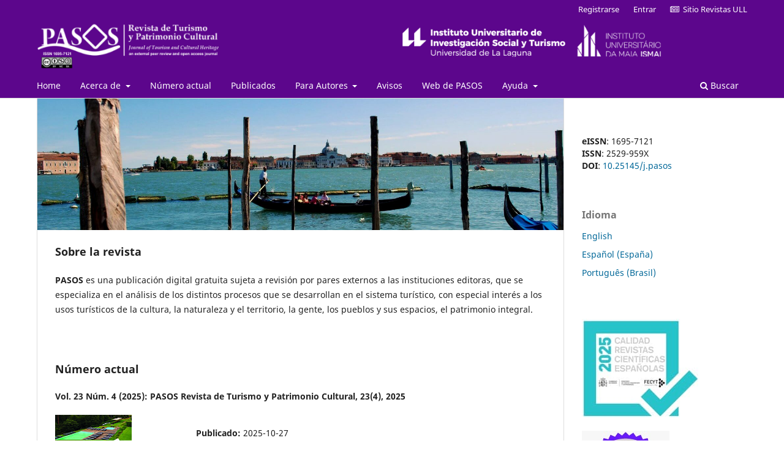

--- FILE ---
content_type: text/html; charset=utf-8
request_url: https://ojsull.webs.ull.es/index.php/Revista/index
body_size: 10815
content:
<!DOCTYPE html>
<html lang="es-ES" xml:lang="es-ES">
<head>
	<meta charset="utf-8">
	<meta name="viewport" content="width=device-width, initial-scale=1.0">
	<title>
		PASOS Revista de Turismo y Patrimonio Cultural
					</title>

	
<link rel="icon" href="https://ojsull.webs.ull.es/public/journals/1/favicon_es_ES.png">
<meta name="description" content="PASOS Revista de Turismo y Patrimonio Cultural">
<meta name="generator" content="Open Journal Systems 3.3.0.10">
<meta name="metaTagName" content="turismo, turista, patrimonio, revista, publicación, e-book">
<!-- Global site tag (gtag.js) - Google Analytics -->
<script async src="https://www.googletagmanager.com/gtag/js?id=G-M5HNRD79MQ"></script>
<script>
  window.dataLayer = window.dataLayer || [];
  function gtag(){dataLayer.push(arguments);}
  gtag('js', new Date());

  gtag('config', 'G-M5HNRD79MQ');
</script>

<script type="text/javascript" src="https://dialnet.unirioja.es/metricas/js/widget-idr-revista.js"
data-revista="5299" data-target="#idr-revista"></script>
	<link rel="stylesheet" href="https://ojsull.webs.ull.es/index.php/Revista/$$$call$$$/page/page/css?name=stylesheet" type="text/css" /><link rel="stylesheet" href="https://ojsull.webs.ull.es/index.php/Revista/$$$call$$$/page/page/css?name=font" type="text/css" /><link rel="stylesheet" href="https://ojsull.webs.ull.es/lib/pkp/styles/fontawesome/fontawesome.css?v=3.3.0.10" type="text/css" /><link rel="stylesheet" href="https://ojsull.webs.ull.es/plugins/generic/citations/css/citations.css?v=3.3.0.10" type="text/css" /><link rel="stylesheet" href="https://ojsull.webs.ull.es/plugins/generic/orcidProfile/css/orcidProfile.css?v=3.3.0.10" type="text/css" />
</head>
<body class="pkp_page_index pkp_op_index has_site_logo" dir="ltr">

	<div class="pkp_structure_page">

				<header class="pkp_structure_head" id="headerNavigationContainer" role="banner">
						 <nav class="cmp_skip_to_content" aria-label="Salta a los enlaces de contenido">
	<a href="#pkp_content_main">Ir al contenido principal</a>
	<a href="#siteNav">Ir al menú de navegación principal</a>
						<a href="#homepageAbout">Ir al apartado "Acerca de la revista"</a>
									<a href="#homepageIssue">Ir al número actual</a>
				<a href="#pkp_content_footer">Ir al pie de página del sitio</a>
</nav>

			<div class="pkp_head_wrapper">

				<div class="pkp_site_name_wrapper">
					<button class="pkp_site_nav_toggle">
						<span>Open Menu</span>
					</button>
											<h1 class="pkp_screen_reader">
															PASOS Revista de Turismo y Patrimonio Cultural
													</h1>
										<div class="pkp_site_name">
																<a href="						https://ojsull.webs.ull.es/index.php/Revista/index
					" class="is_img">
							<img src="https://ojsull.webs.ull.es/public/journals/1/pageHeaderLogoImage_es_ES.png" width="1160" height="90"  />
						</a>
										</div>
				</div>

				
				<nav class="pkp_site_nav_menu" aria-label="Navegación del sitio">
					<a id="siteNav"></a>
					<div class="pkp_navigation_primary_row">
						<div class="pkp_navigation_primary_wrapper">
																				<ul id="navigationPrimary" class="pkp_navigation_primary pkp_nav_list">
								<li class="">
				<a href="http://ojsull.webs.ull.es/index.php/Revista">
					Home
				</a>
							</li>
								<li class="">
				<a href="https://ojsull.webs.ull.es/index.php/Revista/about">
					Acerca de
				</a>
									<ul>
																					<li class="">
									<a href="https://ojsull.webs.ull.es/index.php/Revista/about">
										Sobre la revista
									</a>
								</li>
																												<li class="">
									<a href="https://ojsull.webs.ull.es/index.php/Revista/about/editorialTeam">
										Equipo editorial
									</a>
								</li>
																												<li class="">
									<a href="https://ojsull.webs.ull.es/index.php/Revista/consejo-cientifico">
										Consejo Científico
									</a>
								</li>
																												<li class="">
									<a href="https://ojsull.webs.ull.es/index.php/Revista/politicas-editorial">
										Política editorial
									</a>
								</li>
																												<li class="">
									<a href="https://ojsull.webs.ull.es/index.php/Revista/igualdad">
										Política de inclusión y de género
									</a>
								</li>
																												<li class="">
									<a href="https://ojsull.webs.ull.es/index.php/Revista/uso-IA">
										Política sobre uso de Inteligencia Artificial
									</a>
								</li>
																												<li class="">
									<a href="https://ojsull.webs.ull.es/index.php/Revista/archivado">
										Políticas de archivado y preservación
									</a>
								</li>
																												<li class="">
									<a href="https://ojsull.webs.ull.es/index.php/Revista/protocolo-cesion">
										Protocolo de cesión de metadatos
									</a>
								</li>
																												<li class="">
									<a href="https://ojsull.webs.ull.es/index.php/Revista/about/privacy">
										Declaración de privacidad
									</a>
								</li>
																												<li class="">
									<a href="https://ojsull.webs.ull.es/index.php/Revista/indices">
										Índices
									</a>
								</li>
																												<li class="">
									<a href="https://ojsull.webs.ull.es/index.php/Revista/about/contact">
										Contacto
									</a>
								</li>
																												<li class="">
									<a href="https://ojsull.webs.ull.es/index.php/Revista/Estadisticas">
										Estadísticas 2025
									</a>
								</li>
																												<li class="">
									<a href="https://ojsull.webs.ull.es/index.php/Revista/libraryFiles/downloadPublic/43">
										Revisores/as 2025
									</a>
								</li>
																		</ul>
							</li>
								<li class="">
				<a href="https://ojsull.webs.ull.es/index.php/Revista/issue/current">
					Número actual
				</a>
							</li>
								<li class="">
				<a href="https://ojsull.webs.ull.es/index.php/Revista/issue/archive">
					Publicados
				</a>
							</li>
								<li class="">
				<a href="https://ojsull.webs.ull.es/index.php/Revista/para-autores">
					Para Autores
				</a>
									<ul>
																					<li class="">
									<a href="https://ojsull.webs.ull.es/index.php/Revista/declaracion-etica">
										Declaración Ética
									</a>
								</li>
																												<li class="">
									<a href="https://ojsull.webs.ull.es/index.php/Revista/style_guide">
										Guía de Estilo
									</a>
								</li>
																												<li class="">
									<a href="https://www.youtube.com/watch?v=GflOatb3Hyw&list=PLg358gdRUrDUdYhPIuLk6T-muwsf25JcC&index=3">
										Instrucciones de Envío (vídeo)
									</a>
								</li>
																												<li class="">
									<a href="https://ojsull.webs.ull.es/index.php/Revista/libraryFiles/downloadPublic/26">
										Sobre Anonimización
									</a>
								</li>
																												<li class="">
									<a href="https://ojsull.webs.ull.es/index.php/Revista/libraryFiles/downloadPublic/25">
										Sobre ORCID
									</a>
								</li>
																												<li class="">
									<a href="https://ojsull.webs.ull.es/index.php/Revista/Peer_review">
										Proceso de Revisión
									</a>
								</li>
																												<li class="">
									<a href="http://pasosonline.org/es/autores/acuerdo-de-copyright">
										Acuerdo de Copyright
									</a>
								</li>
																												<li class="">
									<a href="http://pasosonline.org/en/authors/valuation-survey">
										Encuesta de Evaluación
									</a>
								</li>
																		</ul>
							</li>
								<li class="">
				<a href="https://ojsull.webs.ull.es/index.php/Revista/announcement">
					Avisos
				</a>
							</li>
								<li class="">
				<a href="http://www.pasosonline.org">
					Web de PASOS
				</a>
							</li>
								<li class="">
				<a href="http://ojsull.webs.ull.es/index.php/Revista/libraryFiles/downloadPublic/5">
					Ayuda
				</a>
									<ul>
																					<li class="">
									<a href="https://ojsull.webs.ull.es/ojs/index.php/Revista/libraryFiles/downloadPublic/8">
										OJS 3 - Guía Editores (SP)
									</a>
								</li>
																												<li class="">
									<a href="https://ojsull.webs.ull.es/ojs/index.php/Revista/libraryFiles/downloadPublic/5">
										OJS 3 - Guía Autores (SP)
									</a>
								</li>
																												<li class="">
									<a href="https://ojsull.webs.ull.es/ojs/index.php/Revista/libraryFiles/downloadPublic/6">
										OJS 3 - Guía Revisores (SP)
									</a>
								</li>
																												<li class="">
									<a href="http://ojsull.webs.ull.es/index.php/Revista/libraryFiles/downloadPublic/11">
										OJS 3 - Guia Editores (PT)
									</a>
								</li>
																												<li class="">
									<a href="http://ojsull.webs.ull.es/index.php/Revista/libraryFiles/downloadPublic/10">
										OJS 3 - Guia Autores (PT)
									</a>
								</li>
																												<li class="">
									<a href="http://ojsull.webs.ull.es/index.php/Revista/libraryFiles/downloadPublic/12">
										OJS 3 - Guia Avaliadores (PT)
									</a>
								</li>
																		</ul>
							</li>
			</ul>

				

																						<div class="pkp_navigation_search_wrapper">
									<a href="https://ojsull.webs.ull.es/index.php/Revista/search" class="pkp_search pkp_search_desktop">
										<span class="fa fa-search" aria-hidden="true"></span>
										Buscar
									</a>
								</div>
													</div>
					</div>
					<div class="pkp_navigation_user_wrapper" id="navigationUserWrapper">
							<ul id="navigationUser" class="pkp_navigation_user pkp_nav_list">
								<li class="profile">
				<a href="https://ojsull.webs.ull.es/index.php/Revista/user/register">
					Registrarse
				</a>
							</li>
								<li class="profile">
				<a href="https://ojsull.webs.ull.es/index.php/Revista/login">
					Entrar
				</a>
							</li>
								<li class="profile">
				<a href="https://www.ull.es/revistas/">
					<i class="fa fa-newspaper-o" aria-hidden="true"></i>&nbsp;&nbsp;Sitio Revistas ULL
				</a>
							</li>
										</ul>

					</div>
				</nav>
			</div><!-- .pkp_head_wrapper -->
		</header><!-- .pkp_structure_head -->

						<div class="pkp_structure_content has_sidebar">
			<div class="pkp_structure_main" role="main">
				<a id="pkp_content_main"></a>

<div class="page_index_journal">

	

			<div class="homepage_image">
			<img src="https://ojsull.webs.ull.es/public/journals/1/homepageImage_es_ES.jpg">
		</div>
	
				<section class="homepage_about">
			<a id="homepageAbout"></a>
			<h2>Sobre la revista</h2>
			<p><strong>PASOS</strong> es una publicación digital gratuita sujeta a revisión por pares externos a las instituciones editoras, que se especializa en el análisis de los distintos procesos que se desarrollan en el sistema turístico, con especial interés a los usos turísticos de la cultura, la naturaleza y el territorio, la gente, los pueblos y sus espacios, el patrimonio integral.</p>
		</section>
	
		
				<section class="current_issue">
			<a id="homepageIssue"></a>
			<h2>
				Número actual
			</h2>
			<div class="current_issue_title">
				Vol. 23 Núm. 4 (2025): PASOS Revista de Turismo y Patrimonio Cultural, 23(4), 2025
			</div>
				<div class="obj_issue_toc">

		
		<div class="heading">

									<a class="cover" href="https://ojsull.webs.ull.es/index.php/Revista/issue/view/113">
								<img src="https://ojsull.webs.ull.es/public/journals/1/cover_issue_113_es_ES.jpg" alt="					Ver Vol. 23 Núm. 4 (2025): PASOS Revista de Turismo y Patrimonio Cultural, 23(4), 2025
				">
			</a>
		
				
				
							<div class="published">
				<span class="label">
					Publicado:
				</span>
				<span class="value">
					2025-10-27
				</span>
			</div>
			</div>

				<div class="galleys">
			<h3 id="issueTocGalleyLabel">
				Número completo
			</h3>
			<ul class="galleys_links">
									<li>
						
	
			

<a class="obj_galley_link pdf" href="https://ojsull.webs.ull.es/index.php/Revista/issue/view/113/106" aria-labelledby=issueTocGalleyLabel>

		
	PASOS90

	</a>
					</li>
							</ul>
		</div>
	
		<div class="sections">
			<div class="section">
									<h3>
					Artículos
				</h3>
						<ul class="cmp_article_list articles">
									<li>
						
	
<div class="obj_article_summary">
	
	<h4 class="title">
		<a id="article-4151" href="https://ojsull.webs.ull.es/index.php/Revista/article/view/4151">
			Ecoturismo dinámico: una revisión sistemática de la literatura
					</a>
	</h4>

		<div class="meta">
				<div class="authors">
			Álvaro Freitas Faustino-Dias, Milton Augustos Pasquotto Mariani
		</div>
		
							<div class="pages">
				947-964
			</div>
		
		
	</div>
	
			<ul class="galleys_links">
																									<li>
																										
	
							

<a class="obj_galley_link pdf" href="https://ojsull.webs.ull.es/index.php/Revista/article/view/4151/1894" aria-labelledby=article-4151>

		
	PS23425_01 (English)

	</a>
				</li>
					</ul>
	
	
</div>
					</li>
									<li>
						
	
<div class="obj_article_summary">
	
	<h4 class="title">
		<a id="article-4257" href="https://ojsull.webs.ull.es/index.php/Revista/article/view/4257">
			La creatividad y el turismo: una revisión panorámica de los conceptos vinculados a lo creativo en el ámbito turístico 
					</a>
	</h4>

		<div class="meta">
				<div class="authors">
			Marianne Xareny Brito-Rodríguez, Ana Laura Herrera-Prado, Anel Yadira Pérez-Melo
		</div>
		
							<div class="pages">
				965-979
			</div>
		
		
	</div>
	
			<ul class="galleys_links">
																									<li>
																										
	
							

<a class="obj_galley_link pdf" href="https://ojsull.webs.ull.es/index.php/Revista/article/view/4257/1895" aria-labelledby=article-4257>

		
	PS23425_02

	</a>
				</li>
					</ul>
	
	
</div>
					</li>
									<li>
						
	
<div class="obj_article_summary">
	
	<h4 class="title">
		<a id="article-3963" href="https://ojsull.webs.ull.es/index.php/Revista/article/view/3963">
			¿Ir de vacaciones es respetuoso con el medio ambiente? Un análisis bibliométrico de los indicadores de sostenibilidad ambiental del turismo
					</a>
	</h4>

		<div class="meta">
				<div class="authors">
			Jeniffer de Nadae, Marcelo Martins Moura-Fé, Cícero Allan Barbosa Soares; Maria Waldilene Sousa Cavalcante
		</div>
		
							<div class="pages">
				981-995
			</div>
		
		
	</div>
	
			<ul class="galleys_links">
																									<li>
																										
	
							

<a class="obj_galley_link pdf" href="https://ojsull.webs.ull.es/index.php/Revista/article/view/3963/1896" aria-labelledby=article-3963>

		
	PS23425_03 (Português (Brasil))

	</a>
				</li>
					</ul>
	
	
</div>
					</li>
									<li>
						
	
<div class="obj_article_summary">
	
	<h4 class="title">
		<a id="article-4181" href="https://ojsull.webs.ull.es/index.php/Revista/article/view/4181">
			El turismo como movilizador de esperanza frente a la lógica neoliberal: activismo turístico en destinos rurales de interior del Norte Global
							<span class="subtitle">
					Activismo turístico en destinos rurales del interior peninsular
				</span>
					</a>
	</h4>

		<div class="meta">
				<div class="authors">
			Alfonso Fernández-Arroyo López-Manzanares, Diego Antonio Barrado Timón, María del Carmen Hidalgo Giralt, Daniel Ferrer Jiménez
		</div>
		
							<div class="pages">
				997-1013
			</div>
		
		
	</div>
	
			<ul class="galleys_links">
																									<li>
																										
	
							

<a class="obj_galley_link pdf" href="https://ojsull.webs.ull.es/index.php/Revista/article/view/4181/1897" aria-labelledby=article-4181>

		
	PS23425_04 (English)

	</a>
				</li>
					</ul>
	
	
</div>
					</li>
									<li>
						
	
<div class="obj_article_summary">
	
	<h4 class="title">
		<a id="article-4195" href="https://ojsull.webs.ull.es/index.php/Revista/article/view/4195">
			Dimensiones determinantes de los alojamientos turísticos para segmentar el impacto turístico regional en España
					</a>
	</h4>

		<div class="meta">
				<div class="authors">
			Francisca J. Sánchez-Sánchez, Ana M. Sánchez-Sánchez
		</div>
		
							<div class="pages">
				1015-1033
			</div>
		
		
	</div>
	
			<ul class="galleys_links">
																									<li>
																										
	
							

<a class="obj_galley_link pdf" href="https://ojsull.webs.ull.es/index.php/Revista/article/view/4195/1898" aria-labelledby=article-4195>

		
	PS23425_05 (English)

	</a>
				</li>
					</ul>
	
	
</div>
					</li>
									<li>
						
	
<div class="obj_article_summary">
	
	<h4 class="title">
		<a id="article-4267" href="https://ojsull.webs.ull.es/index.php/Revista/article/view/4267">
			La relación sector-academia en la Enseñanza Superior de Turismo brasileña: percepción del profesorado
					</a>
	</h4>

		<div class="meta">
				<div class="authors">
			Mateus José  Alves Pinto, Marcia Shizue Massukado Nakatani
		</div>
		
							<div class="pages">
				1035-1049
			</div>
		
		
	</div>
	
			<ul class="galleys_links">
																									<li>
																										
	
							

<a class="obj_galley_link pdf" href="https://ojsull.webs.ull.es/index.php/Revista/article/view/4267/1899" aria-labelledby=article-4267>

		
	PS23425_06 (English)

	</a>
				</li>
					</ul>
	
	
</div>
					</li>
									<li>
						
	
<div class="obj_article_summary">
	
	<h4 class="title">
		<a id="article-4161" href="https://ojsull.webs.ull.es/index.php/Revista/article/view/4161">
			A relação do regime de trabalho na qualidade de vida dos profissionais de restaurantes, bares e similares
					</a>
	</h4>

		<div class="meta">
				<div class="authors">
			Rafael  Matys Costa, J. Laize S. Oliveira, Tiago  Savi Mondo
		</div>
		
							<div class="pages">
				1051-1063
			</div>
		
		
	</div>
	
			<ul class="galleys_links">
																									<li>
																										
	
							

<a class="obj_galley_link pdf" href="https://ojsull.webs.ull.es/index.php/Revista/article/view/4161/1900" aria-labelledby=article-4161>

		
	PS23425_07 (Português (Brasil))

	</a>
				</li>
					</ul>
	
	
</div>
					</li>
									<li>
						
	
<div class="obj_article_summary">
	
	<h4 class="title">
		<a id="article-4455" href="https://ojsull.webs.ull.es/index.php/Revista/article/view/4455">
			Género y poder en el hogar y en el trabajo. Mujeres en empresas sociales de turismo en Colombia
					</a>
	</h4>

		<div class="meta">
				<div class="authors">
			Claudia Jessenia Becerra-Gualdrón, Sandra Bibiana Becerra-Gualdron, Luz Stella Gualdron Gomez
		</div>
		
							<div class="pages">
				1065-1081
			</div>
		
		
	</div>
	
			<ul class="galleys_links">
																									<li>
																										
	
							

<a class="obj_galley_link pdf" href="https://ojsull.webs.ull.es/index.php/Revista/article/view/4455/1901" aria-labelledby=article-4455>

		
	PS23425_08

	</a>
				</li>
					</ul>
	
	
</div>
					</li>
									<li>
						
	
<div class="obj_article_summary">
	
	<h4 class="title">
		<a id="article-3858" href="https://ojsull.webs.ull.es/index.php/Revista/article/view/3858">
			 Ecología política y percepción social sobre patrimonio cultural en Huatulco, México
					</a>
	</h4>

		<div class="meta">
				<div class="authors">
			Martha Judith  Hernández Velasco, Xochitl del A. León Estrada
		</div>
		
							<div class="pages">
				1083-1097
			</div>
		
		
	</div>
	
			<ul class="galleys_links">
																									<li>
																										
	
							

<a class="obj_galley_link pdf" href="https://ojsull.webs.ull.es/index.php/Revista/article/view/3858/1902" aria-labelledby=article-3858>

		
	PS23425_09

	</a>
				</li>
					</ul>
	
	
</div>
					</li>
									<li>
						
	
<div class="obj_article_summary">
	
	<h4 class="title">
		<a id="article-4064" href="https://ojsull.webs.ull.es/index.php/Revista/article/view/4064">
			El Estado, renta del suelo y concentración del turismo en la costa sur de Nayarit (México): 1970-2023
					</a>
	</h4>

		<div class="meta">
				<div class="authors">
			Omar Wicab Gutiérrez, José Salvador Rocha Arteaga
		</div>
		
							<div class="pages">
				1099-1113
			</div>
		
		
	</div>
	
			<ul class="galleys_links">
																									<li>
																										
	
							

<a class="obj_galley_link pdf" href="https://ojsull.webs.ull.es/index.php/Revista/article/view/4064/1903" aria-labelledby=article-4064>

		
	PS23425_10

	</a>
				</li>
					</ul>
	
	
</div>
					</li>
									<li>
						
	
<div class="obj_article_summary">
	
	<h4 class="title">
		<a id="article-4283" href="https://ojsull.webs.ull.es/index.php/Revista/article/view/4283">
			Reconocimiento de la incorporación de las regiones afro veracruzanas en el turismo como factor de desarrollo
					</a>
	</h4>

		<div class="meta">
				<div class="authors">
			Jerson Mauricio Rodríguez del Carmen, César Vega Zárate, Jerónimo Domingo Ricárdez Jiménez
		</div>
		
							<div class="pages">
				1115-1123
			</div>
		
		
	</div>
	
			<ul class="galleys_links">
																									<li>
																										
	
							

<a class="obj_galley_link pdf" href="https://ojsull.webs.ull.es/index.php/Revista/article/view/4283/1904" aria-labelledby=article-4283>

		
	PS23425_11

	</a>
				</li>
					</ul>
	
	
</div>
					</li>
									<li>
						
	
<div class="obj_article_summary">
	
	<h4 class="title">
		<a id="article-4203" href="https://ojsull.webs.ull.es/index.php/Revista/article/view/4203">
			Satisfacción del turista y visitante del Pueblo Mágico Cosalá, Sinaloa: estudio comparativo por género
					</a>
	</h4>

		<div class="meta">
				<div class="authors">
			Elizabeth Olmos-Martínez, María de Lourdes  Díaz-Aboytes, Luz Cecilia  Gálvez-Bon, Virginia  López-Nevárez
		</div>
		
							<div class="pages">
				1125-1139
			</div>
		
		
	</div>
	
			<ul class="galleys_links">
																									<li>
																										
	
							

<a class="obj_galley_link pdf" href="https://ojsull.webs.ull.es/index.php/Revista/article/view/4203/1905" aria-labelledby=article-4203>

		
	PS23425_12

	</a>
				</li>
					</ul>
	
	
</div>
					</li>
									<li>
						
	
<div class="obj_article_summary">
	
	<h4 class="title">
		<a id="article-4288" href="https://ojsull.webs.ull.es/index.php/Revista/article/view/4288">
			Factores asociados al comportamiento del turista móvil de Tijuana
					</a>
	</h4>

		<div class="meta">
				<div class="authors">
			Isaac Cruz Estrada, Ana María Miranda
		</div>
		
							<div class="pages">
				1141-1158
			</div>
		
		
	</div>
	
			<ul class="galleys_links">
																									<li>
																										
	
							

<a class="obj_galley_link pdf" href="https://ojsull.webs.ull.es/index.php/Revista/article/view/4288/1906" aria-labelledby=article-4288>

		
	PS23425_13

	</a>
				</li>
					</ul>
	
	
</div>
					</li>
									<li>
						
	
<div class="obj_article_summary">
	
	<h4 class="title">
		<a id="article-4170" href="https://ojsull.webs.ull.es/index.php/Revista/article/view/4170">
			Variables predictoras de la intención de hospedarse en eco-hoteles
					</a>
	</h4>

		<div class="meta">
				<div class="authors">
			Judith Cavazos-Arroyo, Aurora Irma Máynez-Guaderrama, Dorian  Capote-Hernández 
		</div>
		
							<div class="pages">
				1159-1172
			</div>
		
		
	</div>
	
			<ul class="galleys_links">
																									<li>
																										
	
							

<a class="obj_galley_link pdf" href="https://ojsull.webs.ull.es/index.php/Revista/article/view/4170/1907" aria-labelledby=article-4170>

		
	PS23425_14

	</a>
				</li>
					</ul>
	
	
</div>
					</li>
									<li>
						
	
<div class="obj_article_summary">
	
	<h4 class="title">
		<a id="article-4089" href="https://ojsull.webs.ull.es/index.php/Revista/article/view/4089">
			Evaluación del patrimonio textil de Los Pedroches (Córdoba, España) como recurso turístico
					</a>
	</h4>

		<div class="meta">
				<div class="authors">
			Ricardo Manuel Luque Revuelto, Daniel Moreno Muñoz, Rosa Morales Erguido
		</div>
		
							<div class="pages">
				1173-1186
			</div>
		
		
	</div>
	
			<ul class="galleys_links">
																									<li>
																										
	
							

<a class="obj_galley_link pdf" href="https://ojsull.webs.ull.es/index.php/Revista/article/view/4089/1908" aria-labelledby=article-4089>

		
	PS23425_15

	</a>
				</li>
					</ul>
	
	
</div>
					</li>
									<li>
						
	
<div class="obj_article_summary">
	
	<h4 class="title">
		<a id="article-4377" href="https://ojsull.webs.ull.es/index.php/Revista/article/view/4377">
			Comunidades, patrimonialización y uso turístico. Una mirada territorial en las ruralidades del sudoeste bonaerense (Rep. Argentina)
					</a>
	</h4>

		<div class="meta">
				<div class="authors">
			Carlos Andrés Pinassi
		</div>
		
							<div class="pages">
				1187-1204
			</div>
		
		
	</div>
	
			<ul class="galleys_links">
																									<li>
																										
	
							

<a class="obj_galley_link pdf" href="https://ojsull.webs.ull.es/index.php/Revista/article/view/4377/1909" aria-labelledby=article-4377>

		
	PS23425_16

	</a>
				</li>
					</ul>
	
	
</div>
					</li>
									<li>
						
	
<div class="obj_article_summary">
	
	<h4 class="title">
		<a id="article-4256" href="https://ojsull.webs.ull.es/index.php/Revista/article/view/4256">
			Las comunas de Manglaralto. Territorio e identidad pensados desde los intersticios
					</a>
	</h4>

		<div class="meta">
				<div class="authors">
			Marie-Therese Lager
		</div>
		
							<div class="pages">
				1205-1217
			</div>
		
		
	</div>
	
			<ul class="galleys_links">
																									<li>
																										
	
							

<a class="obj_galley_link pdf" href="https://ojsull.webs.ull.es/index.php/Revista/article/view/4256/1910" aria-labelledby=article-4256>

		
	PS23425_17

	</a>
				</li>
					</ul>
	
	
</div>
					</li>
									<li>
						
	
<div class="obj_article_summary">
	
	<h4 class="title">
		<a id="article-4194" href="https://ojsull.webs.ull.es/index.php/Revista/article/view/4194">
			Empoderamento de mulheres do campo: uma análise de empreendedoras de turismo rural da região de Toledo – Paraná, Brasil
					</a>
	</h4>

		<div class="meta">
				<div class="authors">
			Carla Maria Schmidt, Patrícia  Biesdorf, Ivanete  Daga Cielo
		</div>
		
							<div class="pages">
				1219-1234
			</div>
		
		
	</div>
	
			<ul class="galleys_links">
																									<li>
																										
	
							

<a class="obj_galley_link pdf" href="https://ojsull.webs.ull.es/index.php/Revista/article/view/4194/1911" aria-labelledby=article-4194>

		
	PS23425_76 (Português (Brasil))

	</a>
				</li>
					</ul>
	
	
</div>
					</li>
									<li>
						
	
<div class="obj_article_summary">
	
	<h4 class="title">
		<a id="article-3946" href="https://ojsull.webs.ull.es/index.php/Revista/article/view/3946">
			Valorización del paisaje agavero y su influencia sobre la imagen turística de Tequila, Jalisco
					</a>
	</h4>

		<div class="meta">
				<div class="authors">
			Karla Gómez Cuevas, Alejandro Delgado Cruz, Yanelli Daniela  Palmas Castrejón
		</div>
		
							<div class="pages">
				1235-1252
			</div>
		
		
	</div>
	
			<ul class="galleys_links">
																									<li>
																										
	
							

<a class="obj_galley_link pdf" href="https://ojsull.webs.ull.es/index.php/Revista/article/view/3946/1912" aria-labelledby=article-3946>

		
	PS23425_19

	</a>
				</li>
					</ul>
	
	
</div>
					</li>
							</ul>
				</div>
			<div class="section">
									<h3>
					Notas de investigación
				</h3>
						<ul class="cmp_article_list articles">
									<li>
						
	
<div class="obj_article_summary">
	
	<h4 class="title">
		<a id="article-4272" href="https://ojsull.webs.ull.es/index.php/Revista/article/view/4272">
			¿Listos para el turismo comunitario? «Visitar» a los pueblos indígenas en Colombia, Sudamérica
					</a>
	</h4>

		<div class="meta">
				<div class="authors">
			Jorge Bonilla, Narcis Bassols Gardella
		</div>
		
							<div class="pages">
				1253-1265
			</div>
		
		
	</div>
	
			<ul class="galleys_links">
																									<li>
																										
	
							

<a class="obj_galley_link pdf" href="https://ojsull.webs.ull.es/index.php/Revista/article/view/4272/1913" aria-labelledby=article-4272>

		
	PS23425_20 (English)

	</a>
				</li>
					</ul>
	
	
</div>
					</li>
							</ul>
				</div>
		</div><!-- .sections -->
</div>
			<a href="https://ojsull.webs.ull.es/index.php/Revista/issue/archive" class="read_more">
				Ver todos los números
			</a>
		</section>
	
				<div class="additional_content">
			<p><strong>PASOS. Revista de Turismo y Patrimonio Cultural (ISSNe 1695-7121; ISSN 2529-959X)</strong>, www.pasosonline.org, es una publicación de acceso abierto y sin periodo de embargo, lo cual significa que todos los contenidos se encuentran disponibles en abierto y sin cargos para ser utilizados por los usuarios o sus instituciones. Los usuarios pueden leer, descargar (no se requiere registro), distribuir, imprimir o vincular los textos completos de números y artículos, sin permiso de los editores o autores. Esto es, se aplica la definición BOAI de acceso abierto. No existe tampoco ningún cargo por publicar (APCs), siendo de aplicación para todo el proceso editorial. PASOS es publicada bajo licencia Creative Commons BY NC ND. Todos los trabajos recibidos, originales e inéditos, están sujetos a un proceso de revisión ciega por pares (Double Blind Review).</p>
<p><img src="https://ojsull.webs.ull.es/ojs/public/site/images/admin/calidad-academica-gratuidad.jpg" align="middle" /></p>
<p><strong>PASOS</strong> se especializa en el análisis académico y empresarial de los distintos procesos que se desarrollan en el sistema turístico, con especial interés a los usos turísticos de la cultura, la naturaleza y el territorio, la gente, los pueblos y sus espacios, el patrimonio integral. Desde una perspectiva inter y transdisciplinar solicita y alienta escritos venidos desde las ciencias sociales y la práctica administrativo-empresarial. Su objetivo es cumplir con el papel de foro de exposición y discusión de metodologías y teorías, además de la divulgación de estudios y expe­riencias. Pretende contribuir a otros esfuerzos encaminados a entender el turismo y progresar en las diversas formas de prevención de efectos no deseados, pero también perfeccionar la manera en que el turismo sirva de complemento a la mejora y desarrollo de la calidad de vida de los residentes en las áreas de destino.</p>
<p>Editada por el <strong>Instituto Universitario de Investigación Social y Turismo de la Universidad de La Laguna</strong> (España) y el <strong>Instituto Universitario da Maia</strong> (Portugal), la periodicidad actual de <strong>PASOS</strong> es trimestral (enero, abril, julio y octubre), además de hasta dos números especiales por año.</p>
<p><strong>PASOS</strong> es dirigida por Agustín Santana Talavera, doctor en Antropología Social, Profesor Titular de la Uni­versidad de La Laguna y miembro del Instituto Universitario de Ciencias Políticas y Sociales, y con los directores adjuntos Fransisco Calero García y Olga González Morales, doctores en Ciencias Económicas y Empresariales y Profesor Titular de la Universidad de La Laguna, y Eduardo Cordeiro Gonçalves, doctor en Historia y doctor en turismo, profesor de la Universidade da Maia (Portugal), la revista cuenta con un comité editorial (https://ojsull.webs.ull.es/index.php/Revista/about/editorialTeam) organizado en torno a grandes áreas te­máticas e idiomáticas, y un comité científico asesor internacional (https://ojsull.webs.ull.es/index.php/Revista/consejo-cientifico) formado por doctores y profesionales del turismo y el patrimonio cultural de 26 universidades y centros de investigación. El secretario editorial es el Dr. António José Freire Pires Pinheiro de la Universidade da Maia (ISMAI, Portugal).</p>
		</div>
	</div><!-- .page -->

<link rel="stylesheet" href="https://ojsull.webs.ull.es/plugins/generic/pflPlugin/css/pfl.css" type="text/css">

<style>
@font-face {
  font-family: 'Noto Sans';
  src: url(https://ojsull.webs.ull.es/plugins/generic/pflPlugin/font/NotoSans-VariableFont_wdth,wght.woff2) format('woff2');
  font-weight: 100 900;
}
</style>

<script>
    document.addEventListener('DOMContentLoaded', function() {
        function pflShowHideFactsLabel() {
            const toggleButton = document.getElementById("pfl-button-open-facts");
            const pflFactTable = document.getElementById("pfl-fact-table");
            const pflContainer = document.getElementById("pfl-container");
            const highlightDropdown = document.querySelector(".pfl-dropdown");
            const placeHolderText = document.getElementById("pfl-buttonText");
            const survey = document.getElementById("ff-compose");
            if (!toggleButton || !pflFactTable || !pflContainer || !highlightDropdown || !placeHolderText) {
                console.error("One or more required elements are missing.");

                return;
            }

            const ariaExpandedAttr = toggleButton.getAttribute("aria-expanded");

            if (ariaExpandedAttr === "false") {
                toggleButton.setAttribute("aria-expanded", "true")

                pflContainer.classList.add("expanded");
                highlightDropdown.classList.add("expanded");
                placeHolderText.classList.add("pfl-sr-only");
                
                pflFactTable.style.display = "block";
                if(survey) {
                    survey.style.display = "block";
                }

            } else {

                toggleButton.setAttribute("aria-expanded","false");

                pflContainer.classList.remove("expanded");
                highlightDropdown.classList.remove("expanded");
                placeHolderText.classList.remove("pfl-sr-only");

                pflFactTable.style.display = "none";
                
                if(survey) {
                    survey.style.display = "none";
                }

            }
        }

        const toggleButton = document.getElementById('pfl-button-open-facts');
        
        if (toggleButton) {
            toggleButton.addEventListener('click', pflShowHideFactsLabel);
        }

    });
    
</script>
 

<div class="publication-facts-label" style="padding-top: 2em;">
 
    <div class="pfl-dropdown">
        <button id="pfl-button-open-facts" aria-controls="pfl-fact-table" aria-expanded="false">
            <span><span id="pfl-buttonText">Datos de publicación</span></span><img src="https://ojsull.webs.ull.es/plugins/generic/pflPlugin/img/pfl-down-arrow.svg" aria-hidden="true">
        </button>
    </div>
 
    <div id="pfl-container" class="pfl-container">

        <div id="pfl-fact-table" class="pfl-tables" role="region">
 
            <h2 id="pfl-title" data-name="pfl-title">Datos de publicación</h2>
 
             
            <div role="table">
                <div role="row" class="pfl-header-row">
                    <div role="columnheader" class="pfl-sr-only"><span>Metric</span></div>
                    <div role="columnheader" class="pfl-this-cell">Esta revista</div>
                    <div role="columnheader" class="pfl-other-cell">Otras revistas</div>
                </div>
                
                <div role="row" class="pfl-body-row">
                    <div role="rowheader"class="pfl-bold">Artículos aceptados&nbsp;</div>
                    <div role="cell"class="pfl-this-cell pfl-bold">53%</div>
                    <div role="cell" class="pfl-other-cell">33%</div>
                </div>
                
                <div role="row" class="pfl-body-row">
                    <div role="rowheader"class="pfl-indent">Días para la publicación&nbsp;</div>
                    <div role="cell"class="pfl-this-cell"></div>
                    <div role="cell" class="pfl-other-cell">145</div>
                </div>
            </div>

            <div class="pfl-body-row">
                <h3 id="pfl-heading-indexed-in" class="pfl-bold">Indexado en</h3>
                <ul class="pfl-list-item" aria-labelledby="pfl-heading-indexed-in" role="list">
                                            
                                                                        <li><a href="https://doaj.org/toc/1695-7121" target="_blank" aria-description="Directory of Open Access Journals">DOAJ</a></li>
                                                    <li><a href="https://scholar.google.com/scholar?hl=en&amp;as_sdt=0%2C5&amp;q=1695-7121&amp;btnG=" target="_blank" aria-description="Google Scholar">GS</a></li>
                                                    <li><a href="https://latindex.org/latindex/Solr/Busqueda?idModBus=0&amp;buscar=1695-7121&amp;submit=Buscar" target="_blank" aria-description="Latindex">L</a></li>
                                                    <li><a href="https://www.scopus.com/sourceid/21101100272" target="_blank" aria-description="Scopus">S</a></li>
                                            
                </ul>
            </div>

            <dl>

                <div class="pfl-body-row pfl-orcid-icon">
                    <dt class="pfl-bold">Editor y equipo editorial</dt>
                    <dd class="pfl-list-item pfl-orcid-icon">
                        <img src="https://ojsull.webs.ull.es/plugins/generic/pflPlugin/img/orcid.svg" alt="ORCiD logo image" aria-hidden="true">
                        <a href="https://ojsull.webs.ull.es/index.php/Revista/about/editorialTeam" target="_blank">Perfiles</a>
                    </dd>
                </div>

                <div class="pfl-body-row">
                    <dt class="pfl-indent">Sociedad académica&nbsp;</dt>
                                        <dd class="pfl-list-item" ><a href="https://ojs.pasosonline.org" target="_blank">PASOS. Revista de Turismo y Patrimonio Cultural</a></dd>
                </div>

                                  <div class="pfl-body-row">
                    <dt class="pfl-indent">Editorial&nbsp;</dt>
                    <dd class="pfl-list-item">
                                                    Instituto Universitario de Investigación Social y Turismo. Universidad de La Laguna (España) - Instituto Universitario da Maia  ISMAI (Portugal)
                                            </dd>
                  </div>
                
            </dl>

            <div id="pfl-table-footer">
                <p>Para obtener más información sobre un dato, haga clic <a href="https://pkp.sfu.ca/information-on-pfl/"><img class="pfl-info-icon" src="https://ojsull.webs.ull.es/plugins/generic/pflPlugin/img/info_icon.svg" alt="Página de Datos de publicación."></a></p>
                <p><b>PF</b> es mantenido por el <a href=“https://pkp.sfu.ca” target=“_blank”>Public Knowledge Project</a></p>
            </div>

        </div>
    </div>
        <div id="ff-compose"></div>
        <script>
            window.journalISSN="1695-7121"
            
            window.pflRecordSurveySubmit = function(data) {
                try {   
                    localStorage.setItem('pfl-survey-submitted', 'true');
                }catch(e) { }
            }
            try {
                if (localStorage.getItem('pfl-survey-submitted') !== 'true') {
                    var script = document.createElement('script');
                    script.src = "https://formfacade.com/include/106720659299234368816/form/1FAIpQLSfH4YSeVKC2Tk9127-zZLIidxUZGi-O2M736wsgPzzr5bCxAQ/classic.js?div=ff-compose&onsubmit=pflRecordSurveySubmit"
                    script.async = true;
                    script.defer = true;
                    document.head.appendChild(script);
                } else {
                    const survey = document.getElementById("ff-compose");
                    if(survey) {
                        survey.remove()
                    }
                }
            } catch(e) { }
 
        </script>
 
</div>
 
	</div><!-- pkp_structure_main -->

									<div class="pkp_structure_sidebar left" role="complementary" aria-label="Barra lateral">
				<div class="pkp_block block_custom" id="customblock-issn">
	<h2 class="title pkp_screen_reader">issn</h2>
	<div class="content">
		<div><strong>eISSN</strong>: 1695-7121</div>
<div><strong>ISSN</strong>: 2529-959X</div>
<div><strong>DOI</strong>:&nbsp;<a href="https://doi.org/10.25145/j.pasos" target="_blank" rel="noopener">10.25145/j.pasos</a></div>
	</div>
</div>
<div class="pkp_block block_language">
	<h2 class="title">
		Idioma
	</h2>

	<div class="content">
		<ul>
							<li class="locale_en_US" lang="en-US">
					<a href="https://ojsull.webs.ull.es/index.php/Revista/user/setLocale/en_US?source=%2Findex.php%2FRevista%2Findex">
						English
					</a>
				</li>
							<li class="locale_es_ES current" lang="es-ES">
					<a href="https://ojsull.webs.ull.es/index.php/Revista/user/setLocale/es_ES?source=%2Findex.php%2FRevista%2Findex">
						Español (España)
					</a>
				</li>
							<li class="locale_pt_BR" lang="pt-BR">
					<a href="https://ojsull.webs.ull.es/index.php/Revista/user/setLocale/pt_BR?source=%2Findex.php%2FRevista%2Findex">
						Português (Brasil)
					</a>
				</li>
					</ul>
	</div>
</div><!-- .block_language -->
<div class="pkp_block block_custom" id="customblock-logofecyt">
	<h2 class="title pkp_screen_reader">logofecyt</h2>
	<div class="content">
		<p><a title="Acceso a PASOS en FECYT (se abre en ventana nueva)" href="https://calidadrevistas.fecyt.es/revistas-sello-fecyt/pasos-revista-de-turismo-y-patrimonio-cultural-0" target="_blank" rel="noopener"><img src="https://ojsull.webs.ull.es/public/site/images/admin/ps-fecyt-2025.jpg" alt="" width="190" height="162"></a></p>
<p><img src="https://ojsull.webs.ull.es/public/site/images/admin/logo-esci.jpg" alt="logo ESCI" width="143" height="143"></p>
<p><a title="acceso a revista PASOS en Scopus (abre en ventana nueva)" href="https://www.scopus.com/sourceid/21101100272" target="_blank" rel="noopener"><img src="https://ojsull.webs.ull.es/public/site/images/admin/scopusx150.png" alt="logo scopus elsevier" width="150" height="150"></a></p>
	</div>
</div>
<div class="pkp_block block_custom" id="customblock-scimagoscopus">
	<h2 class="title pkp_screen_reader">ScimagoScopus</h2>
	<div class="content">
		<p><a title="SCImago Journal &amp; Country Rank" href="https://www.scimagojr.com/journalsearch.php?q=21101100272&amp;tip=sid&amp;exact=no"> <img src="https://www.scimagojr.com/journal_img.php?id=21101100272" alt="SCImago Journal &amp; Country Rank" border="0"></a></p>
	</div>
</div>
<div class="pkp_block block_custom" id="customblock-dialnet">
	<h2 class="title pkp_screen_reader">dialnet</h2>
	<div class="content">
		<div id="idr-revista">&nbsp;</div>
	</div>
</div>
<div class="pkp_block block_make_submission">
	<h2 class="pkp_screen_reader">
		Enviar un artículo
	</h2>

	<div class="content">
		<a class="block_make_submission_link" href="https://ojsull.webs.ull.es/index.php/Revista/about/submissions">
			Enviar un artículo
		</a>
	</div>
</div>
<div class="pkp_block block_information">
	<h2 class="title">Información</h2>
	<div class="content">
		<ul>
							<li>
					<a href="https://ojsull.webs.ull.es/index.php/Revista/information/readers">
						Para lectores/as
					</a>
				</li>
										<li>
					<a href="https://ojsull.webs.ull.es/index.php/Revista/information/authors">
						Para autores/as
					</a>
				</li>
										<li>
					<a href="https://ojsull.webs.ull.es/index.php/Revista/information/librarians">
						Para bibliotecarios/as
					</a>
				</li>
					</ul>
	</div>
</div>

			</div><!-- pkp_sidebar.left -->
			</div><!-- pkp_structure_content -->

<div class="pkp_structure_footer_wrapper" role="contentinfo">
	<a id="pkp_content_footer"></a>

	<div class="pkp_structure_footer">

					<div class="pkp_footer_content">
				<div>
<h2>PASOS. Revista de Turismo y Patrimonio Cultural</h2>
</div>
<hr />
<div><strong>eISSN</strong>:1695-7121</div>
<div><strong>ISSN</strong>:2529-959X</div>
<div><strong>DOI</strong>: <a href="https://doi.org/10.25145/j.pasos" target="_blank" rel="noopener">10.25145/j.pasos</a></div>
<div> </div>
<div><strong>Contacto</strong>: <a href="https://ojsull.webs.ull.es/index.php/Revista/about/contact">Secretaría editorial de PASOS</a></div>
<div>Instituto Universitario de Investigación Social y Turismo de la Universidad de La Laguna</div>
<div>Instituto Universitário da Maia - ISMAI</div>
<div> </div>
<p>Esta obra está bajo una licencia <a style="display: inline-block;" href="https://creativecommons.org/licenses/by-nc-sa/4.0/?ref=chooser-v1" target="_blank" rel="license noopener noreferrer">CC BY-NC-SA 4.0<img style="height: 22px!important; margin-left: 3px; vertical-align: text-bottom;" src="https://mirrors.creativecommons.org/presskit/icons/cc.svg?ref=chooser-v1" alt="" /><img style="height: 22px!important; margin-left: 3px; vertical-align: text-bottom;" src="https://mirrors.creativecommons.org/presskit/icons/by.svg?ref=chooser-v1" alt="" /><img style="height: 22px!important; margin-left: 3px; vertical-align: text-bottom;" src="https://mirrors.creativecommons.org/presskit/icons/nc.svg?ref=chooser-v1" alt="" /><img style="height: 22px!important; margin-left: 3px; vertical-align: text-bottom;" src="https://mirrors.creativecommons.org/presskit/icons/sa.svg?ref=chooser-v1" alt="" /></a></p>
<p>Permisos más allá de los términos de esta licencia pueden estar disponibles en: <a href="mailto:%20infopasos@ull.edu.es">infopasos@ull.edu.es</a> </p>
			</div>
		
		<div class="pkp_brand_footer" role="complementary">
			<a href="https://ojsull.webs.ull.es/index.php/Revista/about/aboutThisPublishingSystem">
				<img alt="Más información acerca del sistema de publicación, de la plataforma y del flujo de trabajo de OJS/PKP." src="https://ojsull.webs.ull.es/templates/images/ojs_brand.png">
			</a>
		</div>
	</div>
</div><!-- pkp_structure_footer_wrapper -->

</div><!-- pkp_structure_page -->

<script src="https://ojsull.webs.ull.es/lib/pkp/lib/vendor/components/jquery/jquery.js?v=3.3.0.10" type="text/javascript"></script><script src="https://ojsull.webs.ull.es/lib/pkp/lib/vendor/components/jqueryui/jquery-ui.js?v=3.3.0.10" type="text/javascript"></script><script src="https://ojsull.webs.ull.es/plugins/themes/default/js/lib/popper/popper.js?v=3.3.0.10" type="text/javascript"></script><script src="https://ojsull.webs.ull.es/plugins/themes/default/js/lib/bootstrap/util.js?v=3.3.0.10" type="text/javascript"></script><script src="https://ojsull.webs.ull.es/plugins/themes/default/js/lib/bootstrap/dropdown.js?v=3.3.0.10" type="text/javascript"></script><script src="https://ojsull.webs.ull.es/plugins/themes/default/js/main.js?v=3.3.0.10" type="text/javascript"></script>


</body>
</html>


--- FILE ---
content_type: text/css
request_url: https://ojsull.webs.ull.es/plugins/generic/pflPlugin/css/pfl.css
body_size: 2594
content:
.ciStatementLabel {
}
.ciStatementContents {
  padding-left: 2em;
}
.ciStatementContents p:first-child {
  margin-top: 0;
}

#funding-data:target {
  animation: pflflash 1s 1;
  -webkit-animation: pflflash 1s 1; /* Safari and Chrome */
}

#author-list:target {
  animation: pflflash 1s 1;
  -webkit-animation: pflflash 1s 1; /* Safari and Chrome */
}

@keyframes pflflash {
  0% {
    background: yellow;
  }
}

@-webkit-keyframes pflflash /* Safari and Chrome */ {
  0% {
    background: yellow;
  }
}

/* GENERAL */

.publication-facts-label {
  font-family: "Noto Sans", sans-serif;
  font-optical-sizing: auto;
  font-variation-settings: "wdth" 100;
  font-weight: 350;
  max-width: fit-content;
  min-width: fit-content;
  color: #000;
}

/* CONTAINER */

.publication-facts-label .pfl-container.expanded {
  border-width: 0.15rem;
  border-style: solid;
  border-color: #000000;
  padding-top: 0.4em;
  padding-bottom: 0.2rem;
  padding-left: 0.35rem;
  padding-right: 0.35rem;
  -webkit-box-shadow: 0 0.1rem 0.5rem rgba(0, 0, 0, 0.3);
  -moz-box-shadow: 0 0.1rem 0.5rem rgba(0, 0, 0, 0.3);
  -ms-box-shadow: 0 0.1rem 0.5rem rgba(0, 0, 0, 0.3);
  -o-box-shadow: 0 0.1rem 0.5rem rgba(0, 0, 0, 0.3);
  box-shadow: 0 0.1rem 0.5rem rgba(0, 0, 0, 0.3);
  width: inherit;
}

/* PFL DROPDOWN BUTTON */

.pfl-dropdown {
  width: 100%;
  height: 32px;
  min-width: 225px;
  position: relative;
  border: 0.1rem solid rgba(0, 0, 0, 0.4);
  -webkit-border-radius: 0.2rem;
  -moz-border-radius: 0.2rem;
  -ms-border-radius: 0.2rem;
  -o-border-radius: 0.2rem;
  border-radius: 0.2rem;
}

.pfl-dropdown:hover {
  border-color: #000;
  border: 0.1rem solid rgba(0, 0, 0, 0.6);
  background-color: #00000010;
  cursor: pointer;
  border-radius: 0.2rem;
}

.pfl-dropdown.expanded {
  position: relative;
  height: 32px;
  min-width: 225;
  border-top: 0.1rem solid #d0d0d0;
  border-left: 0.1rem solid #d0d0d0;
  border-right: 0.1rem solid #d0d0d0;
  border-bottom: 0.1rem solid #d0d0d0;
  background-color: #d0d0d0;
  -webkit-border-radius: 0.2rem;
  -moz-border-radius: 0.2rem;
  -ms-border-radius: 0.2rem;
  -o-border-radius: 0.2rem;
  border-radius: 0.2rem 0.2rem 0rem 0rem;
}

.publication-facts-label #pfl-button-open-facts {
  block-size: 100%;
  height: 100%;
  width: 100%;
  text-align: start;
  font-size: 0.95rem !important;
  color: rgba(0, 0, 0, 0.54);
  font-family: "Noto Sans", sans-serif;
  /*Intentionally unusual font-weight to start downloading the pfl variable noto sans file before opening PFL*/
  font-weight: 401;
  display: flex;
  justify-content: space-between;
  align-items: center;
}

.publication-facts-label #pfl-button-open-facts[aria-expanded="true"] {
  opacity: 0.5;
}

[dir="ltr"] #pfl-buttonText {
  margin-left: 1rem;
}

[dir="rtl"] #pfl-buttonText {
  margin-right: 1rem;
}

[dir="ltr"] #pfl-button-open-facts img {
  height: 0.6rem;
  width: 0.6rem;
  padding-top: 0.1rem;
  margin-right: 1rem;
  opacity: 0.5;
}

[dir="rtl"] #pfl-button-open-facts img {
  height: 0.6rem;
  width: 0.6rem;
  padding-top: 0.1rem;
  margin-left: 1rem;
  opacity: 0.5;
}

/* MAIN CLASSES */

.publication-facts-label #pfl-title {
  text-align: start;
  max-width: 100%;
  max-height: 100%;
  margin-top: 0.4rem;
  margin-bottom: 0.7rem;
  font-optical-sizing: none;
  font-family: "Noto Sans", sans-serif;
  font-weight: 850;
  font-size: 1.9rem;
  white-space: nowrap;
  font-style: normal;
}

.pfl-header-row {
  border-top: 0.6rem solid black;
  border-bottom: 0.01rem solid #000000;
  padding-top: 0.18rem;
  padding-bottom: 0.12rem;
  font-size: 0.8rem;
  font-weight: 500;
  display: flex;
}

.pfl-body-row {
  border-bottom: 0.01rem solid #000000;
  font-size: 0.9rem;
  line-height: 1.6rem;
  text-align: start;
  display: flex;
}

.pfl-this-cell {
  display: inline-block;
  text-align: start;
  margin-left: 0.2rem;
  margin-right: 2rem;
}

[dir="rtl"] .pfl-this-cell {
  margin-left: 2rem;
  margin-right: 0.2rem;
}

.pfl-other-cell {
  display: block;
}

[dir="ltr"] .pfl-other-cell {
  margin-left: auto;
}

[dir="rtl"] .pfl-other-cell {
  margin-right: auto;
}

[dir="ltr"] .pfl-list-item {
  margin-left: 0.2rem;
}

[dir="rtl"] .pfl-list-item {
  margin-right: 0.2rem;
}

.pfl-bold {
  font-family: "Noto Sans", sans-serif !important;
  font-weight: 550 !important;
  font-size: 1rem;
}

[dir="ltr"] .publication-facts-label .pfl-indent {
  padding-left: 1.2rem;
}

[dir="rtl"] .publication-facts-label .pfl-indent {
  padding-right: 1.2rem;
}

.publication-facts-label .pfl-body-row li a {
  min-width: 24px;
  min-height: 24px;
  display: inline-block;
  text-align: center;
  line-height: 24px;
}

.pfl-body-row ul {
  padding-inline-start: 4px !important;
}

.publication-facts-label #pfl-table-footer {
  border-top: 0.4rem solid black;
  white-space: nowrap;
  padding-top: 0.4rem;
  display: inline-block;
  width: 100%;
}

.publication-facts-label #pfl-table-footer-info-link {
  text-align: start;
  display: flex;
  gap: 0.45rem;
  color: inherit;
  text-decoration: none;
  text-align: start;
  white-space: nowrap;
  font-size: 0.98rem;
  padding-bottom: -0.1rem;
}

.publication-facts-label #pfl-table-footer p {
  white-space: nowrap;
  font-size: 0.75rem;
  line-height: 1.2rem !important;
}

/* PFL H ELEMENTS */

.publication-facts-label h2 {
  font-weight: unset;
  margin: unset;
  line-height: unset;
  font-size: unset;
  margin-block-start: unset;
  margin-block-end: unset;
  margin-inline-start: unset;
  margin-inline-end: unset;
  font-weight: unset;
  unicode-bidi: unset;
}

.publication-facts-label h3 {
  margin: 0 0;
  font-weight: unset;
  font-family: unset;
  font-size: unset;
  line-height: unset;
  margin-block-start: unset;
  margin-block-end: unset;
  margin-inline-start: unset;
  margin-inline-end: unset;
  text-align: start;
}

/* LIST ELEMENTS */

.publication-facts-label dl {
  margin-block-start: 0rem !important;
  margin-block-end: 0rem !important;
  padding-inline-start: 0;
  list-style: none;
  text-align: start;
}

.publication-facts-label dl dd {
  display: inline-block;
  margin-inline-start: unset;
}

.publication-facts-label dl dt {
  display: inline-block;
}

.publication-facts-label ul {
  list-style-type: unset;
  margin-block-start: unset;
  margin-block-end: unset;
  margin-inline-start: unset;
  margin-inline-end: unset;
  padding-inline-start: unset;
  unicode-bidi: unset;
  font-size: unset;
}

.publication-facts-label li {
  display: inline-block;
  list-style-type: none;
}

/* PARAGRAPH ELEMENTS */

.publication-facts-label p {
  vertical-align: middle;
  margin-bottom: 0 !important;
  margin-top: 0 !important;
  line-height: 1.5rem !important;
  margin-block-start: unset;
  margin-block-end: unset;
  text-align: start;
}

/* TABLES */

.publication-facts-label .pfl-tables {
  display: none;
}

/* INTERACTIVE ELEMENTS */

.publication-facts-label a {
  text-decoration: underline;
  color: #006798;
}

.publication-facts-label button {
  height: fit-content;
  width: fit-content;
  text-align: start;
  border: none;
  cursor: pointer;
  appearance: none;
  background-color: inherit;
  padding: 0rem;
  margin: 0rem;
  color: #000000;
  padding-inline: 0rem;
  padding-block: 0rem;
}

/* PFL IMG AND ICONS */

.publication-facts-label #pfl-table-footer .pfl-info-icon {
  max-width: 1.25rem;
  width: 100%;
  height: 100%;
  margin-top: -0.5rem;
  vertical-align: middle;
}

.publication-facts-label .pfl-orcid-icon {
  display: flex;
  align-items: center;
}

.pfl-orcid-icon img {
  width: 1.2rem;
  height: 1.2rem;
  margin-right: 0.2rem;
}

[dir="rtl"] .pfl-orcid-icon img {
  margin-left: 0.2rem;
}

/* ACCESSIBILITY */

.pfl-sr-only {
  position: absolute;
  width: 1px;
  height: 1px;
  padding: 0;
  margin: -1px;
  overflow: hidden;
  clip: rect(0, 0, 0, 0);
  white-space: nowrap;
  border-width: 0;
}

/* PFL INFO PAGE */

#pfl-info-page {
  font-family: "Noto Sans", sans-serif;
}

#pfl-info-header_01 {
  font-size: 1.4rem;
  line-height: 3rem;
  margin-bottom: -3.3rem;
  font-weight: 600;
  letter-spacing: -0.025rem;
}

#pfl-info-header_02 {
  font-size: 2.8rem;
  line-height: 3rem;
  margin-bottom: -1.5rem;
  font-weight: 800;
  font-style: normal;
  font-variation-settings: "wdth" 85;
  letter-spacing: -0.05rem;
}

#pfl-info-page-header {
  width: 100%;
}

.pfl-info-page-intro {
  font-size: 1.1rem !important;
  line-height: 1.7rem !important;
  margin-bottom: 2rem;
  margin-top: 1.5rem;
}

.pfl-info-page-intro.black-bar:before {
  content: "";
  display: block;
  height: 0.2rem;
  background-color: #000;
  margin-bottom: 2.5rem;
}

#pfl-info-page h3 {
  font-size: 1.4rem;
  font-weight: 700;
  margin-top: 2.5rem;
  margin-bottom: -1.5rem;
  font-variation-settings: "wdth" 95;
}

#pfl-info-page ul {
  font-size: 1.1rem;
  margin: 3rem auto;
}

#pfl-info-page li {
  margin: 1rem auto;
  line-height: 1.7rem;
}

#pfl-info-page-ul-sub-list {
  margin-top: 0rem !important;
  margin-bottom: 3rem !important;
}

#pfl-info-page p {
  font-size: 1.1rem;
  line-height: 1.7rem;
  margin-top: 2rem;
  margin-bottom: -1.2rem;
}

#pfl-info-page p:last-child {
  margin-bottom: 3.2rem;
}

#pfl-info-page p:first-child {
  margin-top: 2rem;
}

#pfl-info-page section {
  margin-top: 0.5rem;
  margin-bottom: 2rem;
  border-bottom: 0.1px solid #b2b2b2;
}

/* TEMPORARLY FOR SURVEY */
/* FORM */

@media (min-width: 768px) {
  .ff-layout-default {
    max-width: 312px;
    padding: 0.1rem 0.1rem;
  }
}

.ff-form .ff-title {
  display: none;
}

.ff-message {
  margin-top: 1.5em;
  max-width: 312px;
}

.ff-secfields {
  padding-bottom: 0rem;
  display: flex;
  flex-direction: column;
  justify-content: center;
  align-items: center;
}

.ff-item {
  font-size: var(--ff-fs);
  -webkit-padding-before: unset;
  padding-block-start: unset;
  -webkit-padding-after: unset;
  padding-block-end: unset;
  flex-wrap: wrap;
  justify-content: center;
  align-content: space-around;
  margin-bottom: 1rem;
}

.ff-button-bar {
  margin-top: 2rem;
  display: flex;
  justify-content: space-around;
  align-items: center;
}

.ff-item-qs {
  width: unset;
}

a.ff-powered-img {
  margin-left: 0px;
  margin-top: unset;
  margin-bottom: unset;
}

#ff-id-308665301 {
  display: flex;
  padding-bottom: 2rem;
}

@media (min-width: 640px) {
  .ff-section {
    padding-top: 2rem;
    padding-bottom: 2rem;
  }
}

.ff-form table.ff-linear-scale-default-container td {
  min-width: unset;
  padding-top: 0rem;
  padding-left: 0rem;
  padding-right: 0rem;
  padding-bottom: 0rem;
}

.ff-form table tr td {
  padding: 1em 0.75em 0em 0.6em;
  text-align: center;
}

.ff-small-text {
  line-height: 1.3em !important;
  word-wrap: normal;
  text-align: center;
}

@media (min-width: 768px) {
  .ff-message {
    max-width: 312px;
    margin: unset;
    margin-bottom: 0rem;
    margin-top: 1.5rem;
  }
}

#ff-compose {
  border: 1px solid #d3d3d3;
  margin-top: 0.5rem;
  display: none;
}


--- FILE ---
content_type: text/css; charset=utf-8
request_url: https://formfacade.com/css/tailwind/output.css?nocache=164
body_size: 17942
content:
/*
! tailwindcss v3.3.2 | MIT License | https://tailwindcss.com
*/

/* Make elements with the HTML hidden attribute stay hidden by default */

[hidden] {
  display: none;
}

*, ::before, ::after {
  --tw-border-spacing-x: 0;
  --tw-border-spacing-y: 0;
  --tw-translate-x: 0;
  --tw-translate-y: 0;
  --tw-rotate: 0;
  --tw-skew-x: 0;
  --tw-skew-y: 0;
  --tw-scale-x: 1;
  --tw-scale-y: 1;
  --tw-pan-x:  ;
  --tw-pan-y:  ;
  --tw-pinch-zoom:  ;
  --tw-scroll-snap-strictness: proximity;
  --tw-gradient-from-position:  ;
  --tw-gradient-via-position:  ;
  --tw-gradient-to-position:  ;
  --tw-ordinal:  ;
  --tw-slashed-zero:  ;
  --tw-numeric-figure:  ;
  --tw-numeric-spacing:  ;
  --tw-numeric-fraction:  ;
  --tw-ring-inset:  ;
  --tw-ring-offset-width: 0px;
  --tw-ring-offset-color: #fff;
  --tw-ring-color: rgb(59 130 246 / 0.5);
  --tw-ring-offset-shadow: 0 0 #0000;
  --tw-ring-shadow: 0 0 #0000;
  --tw-shadow: 0 0 #0000;
  --tw-shadow-colored: 0 0 #0000;
  --tw-blur:  ;
  --tw-brightness:  ;
  --tw-contrast:  ;
  --tw-grayscale:  ;
  --tw-hue-rotate:  ;
  --tw-invert:  ;
  --tw-saturate:  ;
  --tw-sepia:  ;
  --tw-drop-shadow:  ;
  --tw-backdrop-blur:  ;
  --tw-backdrop-brightness:  ;
  --tw-backdrop-contrast:  ;
  --tw-backdrop-grayscale:  ;
  --tw-backdrop-hue-rotate:  ;
  --tw-backdrop-invert:  ;
  --tw-backdrop-opacity:  ;
  --tw-backdrop-saturate:  ;
  --tw-backdrop-sepia:  ;
}

::backdrop {
  --tw-border-spacing-x: 0;
  --tw-border-spacing-y: 0;
  --tw-translate-x: 0;
  --tw-translate-y: 0;
  --tw-rotate: 0;
  --tw-skew-x: 0;
  --tw-skew-y: 0;
  --tw-scale-x: 1;
  --tw-scale-y: 1;
  --tw-pan-x:  ;
  --tw-pan-y:  ;
  --tw-pinch-zoom:  ;
  --tw-scroll-snap-strictness: proximity;
  --tw-gradient-from-position:  ;
  --tw-gradient-via-position:  ;
  --tw-gradient-to-position:  ;
  --tw-ordinal:  ;
  --tw-slashed-zero:  ;
  --tw-numeric-figure:  ;
  --tw-numeric-spacing:  ;
  --tw-numeric-fraction:  ;
  --tw-ring-inset:  ;
  --tw-ring-offset-width: 0px;
  --tw-ring-offset-color: #fff;
  --tw-ring-color: rgb(59 130 246 / 0.5);
  --tw-ring-offset-shadow: 0 0 #0000;
  --tw-ring-shadow: 0 0 #0000;
  --tw-shadow: 0 0 #0000;
  --tw-shadow-colored: 0 0 #0000;
  --tw-blur:  ;
  --tw-brightness:  ;
  --tw-contrast:  ;
  --tw-grayscale:  ;
  --tw-hue-rotate:  ;
  --tw-invert:  ;
  --tw-saturate:  ;
  --tw-sepia:  ;
  --tw-drop-shadow:  ;
  --tw-backdrop-blur:  ;
  --tw-backdrop-brightness:  ;
  --tw-backdrop-contrast:  ;
  --tw-backdrop-grayscale:  ;
  --tw-backdrop-hue-rotate:  ;
  --tw-backdrop-invert:  ;
  --tw-backdrop-opacity:  ;
  --tw-backdrop-saturate:  ;
  --tw-backdrop-sepia:  ;
}

/* SVG STYLES */

.ff-form button svg {
  fill: var(--ff-gray-900);
}

.ff-back svg {
  fill: var(--ff-gray-900) !important;
}

.ff-back svg:focus {
  outline-width: 1.5px !important;
  outline-color: var(--ff-gray-400) !important;
}

:is(.custom-dark-ff .ff-back svg) {
  fill: var(--ff-gray-900) !important;
}

.ff-form svg {
  max-width: unset;
  fill: var(--ff-gray-900);
}

:is(.custom-dark-ff .ff-form svg) {
  fill: #fff;
}

.ff-form .rest-btn-primary svg {
  fill: #fff;
}

/* END SVG STYLES */

.ff-section {
  margin-left: auto;
  margin-right: auto;
  max-width: 80rem;
  padding-top: 12px;
  padding-bottom: 12px;
}

@media (min-width: 640px) {
  .ff-section {
    padding-top: 24px;
    padding-bottom: 24px;
  }
}

@media (min-width: 1024px) {
  .ff-section {
    padding-left: 0px;
    padding-right: 0px;
  }
}

.ff-title, .ff-section-header {
  font-family: var(--ff-heading-font) !important;
  font-size: 1.875em !important;
  line-height: 2.25em !important;
  font-weight: 400 !important;
  color: var(--ff-gray-900);
}

:is(.custom-dark-ff .ff-title),:is(.custom-dark-ff  .ff-section-header) {
  --tw-text-opacity: 1;
  color: rgb(255 255 255 / var(--tw-text-opacity));
}

.ff-title, .ff-section-header{
  line-height: 1.5em !important;
}

.ff-form .ff-title {
  margin-bottom: 0.875rem;
  font-weight: 500 !important;
  font-variation-settings: "wght" 500;
}

.ff-form .ff-item .ff-help {
  display: block;
  color: var(--ff-gray-900);
}

:is(.custom-dark-ff .ff-form .ff-item .ff-help) {
  --tw-text-opacity: 1;
  color: rgb(161 161 170 / var(--tw-text-opacity));
}

.ff-form .ff-item .ff-help {
  line-height: 1.4em;
}

.mdViewer {
  margin-top: 0.75rem;
  margin-bottom: 0.75rem;
  overflow-x: auto;
  color: var(--ff-gray-900);
}

:is(.custom-dark-ff .mdViewer) {
  --tw-text-opacity: 1;
  color: rgb(255 255 255 / var(--tw-text-opacity));
}

.ff-secfields {
  padding-bottom: 3rem;
}

.ff-full-width {
  display: block;
  width: 100%;
}

.ff-item{
  font-size: var(--ff-fs);
  -webkit-padding-before: 1.3em;
          padding-block-start: 1.3em;
  -webkit-padding-after: 1.6em;
          padding-block-end: 1.6em;
}

.ff-item.ff-item-prd {
  overflow-x: auto;
}

/* exception ff-item */

.ff-section_header {
  -webkit-padding-after: 1em !important;
          padding-block-end: 1em !important;
  padding-top: 2.5em;
}

.ff-form.ff-public-mode .ff-item .ff-qs-empty {
  display: none;
}

.ff-readonly {
  color: var(--ff-gray-900);
  outline: 2px solid transparent;
  outline-offset: 2px;
}

.ff-readonly:focus {
  outline: 2px solid transparent;
  outline-offset: 2px;
}

.ff-readonly {
  margin-top: -0.2em !important;
  background-color: var(--ff-bg-color) !important;
  padding-left: 0px !important;
}

:is(.custom-dark-ff .ff-readonly) {
  --tw-bg-opacity: 1 !important;
  background-color: rgb(24 24 27 / var(--tw-bg-opacity)) !important;
}

@media (min-width: 768px) {
  .ff-readonly {
    margin-top: 0.375em !important;
  }
}

.ff-form.ff-public-mode .ff-readonly {
  pointer-events: none;
}

.ff-form.ff-public-mode.ff-layout-default .ff-readonly {
  margin-top: -0.25rem;
}

.ff-form.ff-public-mode.ff-layout-default .ff-readonly:focus {
  margin-top: 0.25rem;
}

.ff-form.ff-public-mode textarea.ff-readonly {
  pointer-events: auto !important;
  line-height: 1.3em;
}

/* CTA BUTTON STYLES */

.btn-primary {
  border-color: '#522AE9';
  background-color: '#522AE9';
  --tw-text-opacity: 1;
  color: rgb(255 255 255 / var(--tw-text-opacity));
}

.ff-button-bar {
  margin-left: auto;
  margin-right: auto;
  max-width: 80rem;
}

.ff-next .right-icon {
  margin-right: -2px;
  height: 1.25em;
  width: 1.25em;
  font-size:20px;
}

.ff-submit .ff-submit-icon {
  height: 1.25em;
  width: 1.25em;
}

.ff-back {
  padding-left: 1rem !important;
  padding-right: 1rem !important;
  padding-top: 0.75rem !important;
  padding-bottom: 0.75rem !important;
  margin-right: 0.5rem;
  display: inline-flex;
  align-items: center;
  -moz-column-gap: 0.5em;
       column-gap: 0.5em;
  border-radius: 0.375em;
  --tw-bg-opacity: 1;
  background-color: rgb(243 244 246 / var(--tw-bg-opacity));
  font-weight: 600;
  color: var(--ff-gray-900);
  --tw-shadow: 0 1px 2px 0 rgb(0 0 0 / 0.05);
  --tw-shadow-colored: 0 1px 2px 0 var(--tw-shadow-color);
  box-shadow: var(--tw-ring-offset-shadow, 0 0 #0000), var(--tw-ring-shadow, 0 0 #0000), var(--tw-shadow);
}

.ff-back:focus-visible {
  outline-style: solid;
  outline-width: 2px;
  outline-offset: 2px;
  outline-color: #4b5563;
}

.ff-edit-mode .ff-next, .ff-edit-mode .ff-submit, .ff-edit-mode .ff-back {
  border-style: none;
}

.ff-next, .ff-submit {
  background-color: var(--ff-primary-700) !important;
  font-weight: 600 !important;
  --tw-text-opacity: 1 !important;
  color: rgb(255 255 255 / var(--tw-text-opacity)) !important;
}

.ff-next:hover, .ff-submit:hover {
  opacity: 0.8;
}

.ff-next, .ff-submit {
  display: inline-flex;
  align-items: center;
  -moz-column-gap: 0.5em;
       column-gap: 0.5em;
  border-radius: 0.375em;
  padding-left: 1.5rem;
  padding-right: 1.5rem;
  padding-top: 1rem;
  padding-bottom: 1rem;
  --tw-text-opacity: 1;
  color: rgb(255 255 255 / var(--tw-text-opacity));
  --tw-shadow: 0 1px 2px 0 rgb(0 0 0 / 0.05);
  --tw-shadow-colored: 0 1px 2px 0 var(--tw-shadow-color);
  box-shadow: var(--tw-ring-offset-shadow, 0 0 #0000), var(--tw-ring-shadow, 0 0 #0000), var(--tw-shadow);
}

.ff-next:focus-visible, .ff-submit:focus-visible {
  outline-style: solid;
  outline-width: 2px;
  outline-offset: 2px;
  outline-color: var(--ff-primary-600);
}

/* END CTA BUTTON STYLES */

/* CHECK BOX STYLES */

.ff-form-check {
  position: relative;
  display: flex;
  width: 100%;
  cursor: pointer;
  align-items: center;
  border-radius: 0.375em;
  transition-property: color, background-color, border-color, text-decoration-color, fill, stroke, opacity, box-shadow, transform, filter, -webkit-backdrop-filter;
  transition-property: color, background-color, border-color, text-decoration-color, fill, stroke, opacity, box-shadow, transform, filter, backdrop-filter;
  transition-property: color, background-color, border-color, text-decoration-color, fill, stroke, opacity, box-shadow, transform, filter, backdrop-filter, -webkit-backdrop-filter;
  transition-timing-function: cubic-bezier(0.4, 0, 0.2, 1);
  transition-duration: 200ms;
  transition-timing-function: cubic-bezier(0.4, 0, 1, 1);
}

:is(.custom-dark-ff .ff-form-check) {
  --tw-text-opacity: 1;
  color: rgb(255 255 255 / var(--tw-text-opacity));
}

.ff-layout-1column .ff-check-table .ff-form-check, .ff-layout-2column .ff-check-table .ff-form-check {
  background-color: var(--ff-field-bgcolor);
  padding-left: 0.75em;
}

.ff-layout-1column .ff-form-check, .ff-layout-2column .ff-form-check {
  --tw-shadow: 0 1px 2px 0 rgb(0 0 0 / 0.05);
  --tw-shadow-colored: 0 1px 2px 0 var(--tw-shadow-color);
  box-shadow: var(--tw-ring-offset-shadow, 0 0 #0000), var(--tw-ring-shadow, 0 0 #0000), var(--tw-shadow);
  --tw-ring-offset-shadow: var(--tw-ring-inset) 0 0 0 var(--tw-ring-offset-width) var(--tw-ring-offset-color);
  --tw-ring-shadow: var(--tw-ring-inset) 0 0 0 calc(1px + var(--tw-ring-offset-width)) var(--tw-ring-color);
  box-shadow: var(--tw-ring-offset-shadow), var(--tw-ring-shadow), var(--tw-shadow, 0 0 #0000);
  --tw-ring-color: var(--ff-field-border);
}

.ff-layout-1column .ff-form-check:focus, .ff-layout-2column .ff-form-check:focus {
  outline: 2px solid transparent;
  outline-offset: 2px;
}

:is(.custom-dark-ff .ff-layout-1column .ff-form-check),:is(.custom-dark-ff  .ff-layout-2column .ff-form-check) {
  --tw-bg-opacity: 1;
  background-color: rgb(24 24 27 / var(--tw-bg-opacity));
  --tw-ring-color: rgb(113 113 122 / 0.5);
}

.ff-layout-1column .ff-form-check:has(input:checked), .ff-layout-2column .ff-form-check:has(input:checked) {
  background-color: var(--ff-primary-50) !important;
  --tw-text-opacity: 1 !important;
  color: rgb(0 0 0 / var(--tw-text-opacity)) !important;
  --tw-ring-color: var(--ff-primary-50) !important;
}

:is(.custom-dark-ff .ff-layout-1column .ff-form-check:has(input:checked)),:is(.custom-dark-ff  .ff-layout-2column .ff-form-check:has(input:checked)) {
  background-color: var(--ff-primary-700) !important;
  --tw-text-opacity: 1 !important;
  color: rgb(255 255 255 / var(--tw-text-opacity)) !important;
}

.ff-form-check-label {
  flex: 1 1 0%;
  cursor: pointer;
  padding-top: 0.25em;
  padding-bottom: 0.25em;
  padding-left: 0.25em;
  color: var(--ff-gray-900);
}

:is([dir="rtl"] .ff-form-check-label) {
  padding-right: 0.25em;
}

:is(.custom-dark-ff .ff-form-check-label) {
  --tw-text-opacity: 1;
  color: rgb(255 255 255 / var(--tw-text-opacity));
}

.ff-form-check-label{
  grid-area: c;
  font-size: var(--ff-fs) !important;
}

.ff-layout-1column .ff-form-check:has(input:checked) .ff-form-check-label, .ff-layout-2column .ff-form-check:has(input:checked) .ff-form-check-label {
  --tw-text-opacity: 1;
  color: rgb(0 0 0 / var(--tw-text-opacity));
}

:is(.custom-dark-ff .ff-layout-1column .ff-form-check:has(input:checked) .ff-form-check-label),:is(.custom-dark-ff  .ff-layout-2column .ff-form-check:has(input:checked) .ff-form-check-label) {
  --tw-text-opacity: 1;
  color: rgb(255 255 255 / var(--tw-text-opacity));
}

.ff-layout-default .ff-form-check-label {
  padding-left: 0.75em;
  font-weight: 400;
}

:is([dir="rtl"] .ff-layout-default .ff-form-check-label) {
  padding-right: 0.75em;
}

.ff-layout-1column .ff-form-check-label, .ff-layout-2column .ff-form-check-label {
  padding-top: 0.75em;
  padding-bottom: 0.75em;
  font-weight: 400 !important;
  line-height: 1.5em !important;
}

.ff-form-check-input{
  grid-area: b;
  display: flex;
  cursor: pointer;
  accent-color: var(--ff-primary-950);
}

.ff-layout-1column .ff-form-check-input, .ff-layout-2column .ff-form-check-input {
  margin-right: 8px;
  accent-color: var(--ff-primary-950);
}

:is([dir="rtl"] .ff-layout-1column .ff-form-check-input),:is([dir="rtl"]  .ff-layout-2column .ff-form-check-input) {
  margin-left: 8px;
}

/* END CHECK BOX STYLES */

.ff-layout-default {
  margin: auto;
}

/* TABLE STYLES */

.ff-form table.ff-widget-control td {
  vertical-align: middle;
  font-size: 0.875em;
  line-height: 1.9em;
  color: var(--ff-gray-900);
}

:is(.custom-dark-ff .ff-form table.ff-widget-control td) {
  --tw-text-opacity: 1;
  color: rgb(255 255 255 / var(--tw-text-opacity));
}

.ff-form table.ff-widget-control td:not(:first-child) {
  accent-color: var(--ff-primary-950);
}

.ff-form table.ff-widget-control td {
  min-width: 40px;
}

.ff-form table.ff-widget-control td.ff-grid-label {
  min-width: 100px;
}

.ff-form table.ff-widget-control tr:first-child td {
  height: 0.5em;
  padding-left: 0.5em;
  padding-right: 0.5em;
}

.ff-form table.ff-widget-control tr:first-child {
  height: 2em;
  border-width: 0px;
}

.ff-form table.ff-widget-control tr:not(:first-child) {
  border-top-width: 1px;
  border-color: var(--ff-gray-200);
}

:is(.custom-dark-ff .ff-form table.ff-widget-control tr:not(:first-child)) {
  --tw-border-opacity: 1;
  border-color: rgb(113 113 122 / var(--tw-border-opacity));
}

.ff-form table.ff-widget-control tr:last-child {
  margin-bottom: 1em;
  border-bottom-width: 1px;
  border-color: var(--ff-gray-200);
}

:is(.custom-dark-ff .ff-form table.ff-widget-control tr:last-child) {
  --tw-border-opacity: 1;
  border-color: rgb(113 113 122 / var(--tw-border-opacity));
}

.ff-scale {
  width: 100%;
  accent-color: var(--ff-primary-950);
}

/* END TABLE STYLES */

.ff-check-table{
  /* Changing this grid to flex avoid issues when the child width is larger */
  /* grid-template-columns: 1fr 1fr 1fr;
        display:grid; */
  /* @apply flex gap-2 flex-wrap items-center mt-2; */
  margin-top: 0.25em;
  display: grid;
  grid-template-columns: repeat(1, minmax(0, 1fr));
}

.ff-layout-1column .ff-check-table, .ff-layout-2column .ff-check-table {
  margin-top: 0.5em;
  gap: 0.625em;
}

.ff-wrap-images {
  margin-top: 0.75em;
  display: grid;
  grid-template-columns: repeat(1, minmax(0, 1fr));
  gap: 1.25em;
}

@media (min-width: 768px) {
  .ff-wrap-images {
    grid-template-columns: repeat(3, minmax(0, 1fr));
  }
}

.ff-form .ff-readonly {
  border-width: 0px !important;
  --tw-shadow: 0 0 #0000 !important;
  --tw-shadow-colored: 0 0 #0000 !important;
  box-shadow: var(--tw-ring-offset-shadow, 0 0 #0000), var(--tw-ring-shadow, 0 0 #0000), var(--tw-shadow) !important;
}

/* INPUT STYLES */

.ff-form input[type="text"],
    .ff-form input[type="date"],
    .ff-form input[type="datetime-local"],
    .ff-form input[type="email"],
    .ff-form input[type="number"],
    .ff-form input[type="search"],
    .ff-form input[type="time"],
    .ff-form input[type="file"],
    .ff-form input[type="url"],
    .ff-form input[type="label"],
    .ff-form textarea,
    .ff-form select, .ff-workflow-form input {
  font-size: var(--ff-fs) !important;
  font-family: var(--ff-paragraph-font) !important;
}

.ff-form input[type="text"]:focus,
    .ff-form input[type="date"]:focus,
    .ff-form input[type="datetime-local"]:focus,
    .ff-form input[type="email"]:focus,
    .ff-form input[type="number"]:focus,
    .ff-form input[type="search"]:focus,
    .ff-form input[type="time"]:focus,
    .ff-form input[type="file"]:focus,
    .ff-form input[type="url"]:focus,
    .ff-form input[type="label"]:focus,
    .ff-form textarea:focus,
    .ff-form select:focus, .ff-workflow-form input:focus {
  --tw-ring-offset-shadow: var(--tw-ring-inset) 0 0 0 var(--tw-ring-offset-width) var(--tw-ring-offset-color) !important;
  --tw-ring-shadow: var(--tw-ring-inset) 0 0 0 calc(2px + var(--tw-ring-offset-width)) var(--tw-ring-color) !important;
  box-shadow: var(--tw-ring-offset-shadow), var(--tw-ring-shadow), var(--tw-shadow, 0 0 #0000) !important;
}

:is(.custom-dark-ff .ff-form input[type="text"]),:is(.custom-dark-ff 
    .ff-form input[type="date"]),:is(.custom-dark-ff 
    .ff-form input[type="datetime-local"]),:is(.custom-dark-ff 
    .ff-form input[type="email"]),:is(.custom-dark-ff 
    .ff-form input[type="number"]),:is(.custom-dark-ff 
    .ff-form input[type="search"]),:is(.custom-dark-ff 
    .ff-form input[type="time"]),:is(.custom-dark-ff 
    .ff-form input[type="file"]),:is(.custom-dark-ff 
    .ff-form input[type="url"]),:is(.custom-dark-ff 
    .ff-form input[type="label"]),:is(.custom-dark-ff 
    .ff-form textarea),:is(.custom-dark-ff 
    .ff-form select) {
  --tw-text-opacity: 1 !important;
  color: rgb(255 255 255 / var(--tw-text-opacity)) !important;
}

.ff-form input[type="text"],
    .ff-form input[type="date"],
    .ff-form input[type="datetime-local"],
    .ff-form input[type="email"],
    .ff-form input[type="number"],
    .ff-form input[type="search"],
    .ff-form input[type="time"],
    .ff-form input[type="file"],
    .ff-form input[type="url"],
    .ff-form input[type="label"],
    .ff-form textarea,
    .ff-form select, .ff-workflow-form input {
  margin-top: 0.375em;
  display: block;
  width: 100%;
  border-radius: 0.375em;
  border-width: 1px;
  border-style: solid;
  border-color: var(--ff-field-border);
  background-color: var(--ff-field-bgcolor);
  padding: 0.5em;
  color: var(--ff-gray-900);
  transition-property: color, background-color, border-color, text-decoration-color, fill, stroke, opacity, box-shadow, transform, filter, -webkit-backdrop-filter;
  transition-property: color, background-color, border-color, text-decoration-color, fill, stroke, opacity, box-shadow, transform, filter, backdrop-filter;
  transition-property: color, background-color, border-color, text-decoration-color, fill, stroke, opacity, box-shadow, transform, filter, backdrop-filter, -webkit-backdrop-filter;
  transition-timing-function: cubic-bezier(0.4, 0, 0.2, 1);
  transition-duration: 200ms;
  transition-timing-function: cubic-bezier(0.4, 0, 1, 1);
}

.ff-workflow-form input {
  border-width: 1px !important;
}

.ff-workflow-item {
  margin-bottom: 0.95rem !important;
}

.ff-google-docs {
  overflow-y: hidden !important;
}

.ff-description.mdViewer table td:empty {
  padding: 12px !important;
}

.ff-form input[type="text"]:focus,
    .ff-form input[type="date"]:focus,
    .ff-form input[type="datetime-local"]:focus,
    .ff-form input[type="email"]:focus,
    .ff-form input[type="number"]:focus,
    .ff-form input[type="search"]:focus,
    .ff-form input[type="time"]:focus,
    .ff-form input[type="file"]:focus,
    .ff-form input[type="url"]:focus,
    .ff-form input[type="label"]:focus,
    .ff-form textarea:focus,
    .ff-form select:focus, .ff-workflow-form input:focus {
  border-color: transparent;
  outline: 2px solid transparent;
  outline-offset: 2px;
  --tw-ring-color: var(--ff-primary-700);
  color: var(--ff-gray-900);
}

:is(.custom-dark-ff .ff-form input[type="text"]),:is(.custom-dark-ff 
    .ff-form input[type="date"]),:is(.custom-dark-ff 
    .ff-form input[type="datetime-local"]),:is(.custom-dark-ff 
    .ff-form input[type="email"]),:is(.custom-dark-ff 
    .ff-form input[type="number"]),:is(.custom-dark-ff 
    .ff-form input[type="search"]),:is(.custom-dark-ff 
    .ff-form input[type="time"]),:is(.custom-dark-ff 
    .ff-form input[type="file"]),:is(.custom-dark-ff 
    .ff-form input[type="url"]),:is(.custom-dark-ff 
    .ff-form input[type="label"]),:is(.custom-dark-ff 
    .ff-form textarea),:is(.custom-dark-ff 
    .ff-form select) {
  border-color: rgb(113 113 122 / 0.5);
  --tw-bg-opacity: 1;
  background-color: rgb(24 24 27 / var(--tw-bg-opacity));
  --tw-text-opacity: 1;
  color: rgb(255 255 255 / var(--tw-text-opacity));
}

:is(.custom-dark-ff .ff-form input[type="text"])::-moz-placeholder, :is(.custom-dark-ff 
    .ff-form input[type="date"])::-moz-placeholder, :is(.custom-dark-ff 
    .ff-form input[type="datetime-local"])::-moz-placeholder, :is(.custom-dark-ff 
    .ff-form input[type="email"])::-moz-placeholder, :is(.custom-dark-ff 
    .ff-form input[type="number"])::-moz-placeholder, :is(.custom-dark-ff 
    .ff-form input[type="search"])::-moz-placeholder, :is(.custom-dark-ff 
    .ff-form input[type="time"])::-moz-placeholder, :is(.custom-dark-ff 
    .ff-form input[type="file"])::-moz-placeholder, :is(.custom-dark-ff 
    .ff-form input[type="url"])::-moz-placeholder, :is(.custom-dark-ff 
    .ff-form input[type="label"])::-moz-placeholder, :is(.custom-dark-ff 
    .ff-form textarea)::-moz-placeholder, :is(.custom-dark-ff 
    .ff-form select)::-moz-placeholder {
  color: var(--ff-placeholder);
}

:is(.custom-dark-ff .ff-form input[type="text"])::placeholder,:is(.custom-dark-ff 
    .ff-form input[type="date"])::placeholder,:is(.custom-dark-ff 
    .ff-form input[type="datetime-local"])::placeholder,:is(.custom-dark-ff 
    .ff-form input[type="email"])::placeholder,:is(.custom-dark-ff 
    .ff-form input[type="number"])::placeholder,:is(.custom-dark-ff 
    .ff-form input[type="search"])::placeholder,:is(.custom-dark-ff 
    .ff-form input[type="time"])::placeholder,:is(.custom-dark-ff 
    .ff-form input[type="file"])::placeholder,:is(.custom-dark-ff 
    .ff-form input[type="url"])::placeholder,:is(.custom-dark-ff 
    .ff-form input[type="label"])::placeholder,:is(.custom-dark-ff 
    .ff-form textarea)::placeholder,:is(.custom-dark-ff 
    .ff-form select)::placeholder {
  color: var(--ff-placeholder);
}

:is(.custom-dark-ff .ff-form input[type="text"]:focus),:is(.custom-dark-ff 
    .ff-form input[type="date"]:focus),:is(.custom-dark-ff 
    .ff-form input[type="datetime-local"]:focus),:is(.custom-dark-ff 
    .ff-form input[type="email"]:focus),:is(.custom-dark-ff 
    .ff-form input[type="number"]:focus),:is(.custom-dark-ff 
    .ff-form input[type="search"]:focus),:is(.custom-dark-ff 
    .ff-form input[type="time"]:focus),:is(.custom-dark-ff 
    .ff-form input[type="file"]:focus),:is(.custom-dark-ff 
    .ff-form input[type="url"]:focus),:is(.custom-dark-ff 
    .ff-form input[type="label"]:focus),:is(.custom-dark-ff 
    .ff-form textarea:focus),:is(.custom-dark-ff 
    .ff-form select:focus) {
  --tw-ring-color: var(--ff-primary-900);
}

.ff-form input[type="text"],
    .ff-form input[type="date"],
    .ff-form input[type="datetime-local"],
    .ff-form input[type="email"],
    .ff-form input[type="number"],
    .ff-form input[type="search"],
    .ff-form input[type="time"],
    .ff-form input[type="file"],
    .ff-form input[type="url"],
    .ff-form input[type="label"],
    .ff-form textarea,
    .ff-form select,
    .ff-workflow-form input {
  -webkit-appearance: none;
  -moz-appearance: none;
  appearance: none;
  min-height: calc(var(--ff-fs) * 3);
  font-weight: 400 !important;
  /* line-height: 1.2em; */
}

.ff-form input[type="radio"],
    .ff-form input[type="checkbox"],
    .ff-form input[type="file"],
    .ff-form select,
    .ff-linear-scale-default-container td.text-center {
  cursor: pointer;
}

/* Default Appearance for input checkbox and radio button */

.ff-form input[type="checkbox"], .ff-form input[type="radio"] {
  -webkit-appearance: auto;
     -moz-appearance: auto;
          appearance: auto;
};

.ff-form input::-webkit-calendar-picker-indicator {
  cursor: pointer;
}

.ff-form input::-webkit-calendar-picker-indicator:hover {
  cursor: pointer;
}

.ff-form textarea {
  min-height: 7.8em;
  resize: vertical;
}

.ff-long-list::-webkit-calendar-picker-indicator {
  display: none !important;
}

.ff-form select, .ff-form .ff-long-list {
  background-image: url("data:image/svg+xml,%3csvg xmlns='http://www.w3.org/2000/svg' fill='none' viewBox='0 0 20 20'%3e%3cpath stroke='%23808080' stroke-linecap='round' stroke-linejoin='round' stroke-width='1.5' d='M6 8l4 4 4-4'/%3e%3c/svg%3e");
  background-position: right 0.5em center;
  background-repeat: no-repeat;
  background-size: 1.5em 1.5em;
  padding-right: 2.5em;
  font-weight: 400 !important;
  -webkit-print-color-adjust: exact;
  print-color-adjust: exact;
  cursor: pointer;
}

.ff-form-check input {
  margin-top: 0px !important;
  background-color: inherit !important;
}

input.ff-scale {
  vertical-align: middle;
}

.ff-form input[type="radio"],
    .ff-form input[type="checkbox"] {
  font-size: var(--ff-fs) !important;
  inline-size: var(--ff-fs) !important;
  block-size: var(--ff-fs) !important;
}

.ff-form table input[type="radio"],
    .ff-form table input[type="checkbox"] {
  inline-size: calc(var(--ff-fs) * 1.2) !important;
  block-size: calc(var(--ff-fs) * 1.2) !important;
}

.ff-form textarea {
  width: 100%;
}

/* style for input inside the checkbox. */

.ff-layout-1column .ff-form-check input.rest-form-control,.ff-layout-2column .ff-form-check input.rest-form-control {
  outline: 0px !important;
  border-radius: 0.125em;
  border-width: 0px;
  background-color: inherit;
  font-size: 1em;
  line-height: 1.5em;
  --tw-shadow: 0 0 #0000;
  --tw-shadow-colored: 0 0 #0000;
  box-shadow: var(--tw-ring-offset-shadow, 0 0 #0000), var(--tw-ring-shadow, 0 0 #0000), var(--tw-shadow);
}

.ff-layout-1column .ff-form-check input.rest-form-control:focus,.ff-layout-2column .ff-form-check input.rest-form-control:focus {
  --tw-ring-offset-shadow: var(--tw-ring-inset) 0 0 0 var(--tw-ring-offset-width) var(--tw-ring-offset-color);
  --tw-ring-shadow: var(--tw-ring-inset) 0 0 0 calc(0px + var(--tw-ring-offset-width)) var(--tw-ring-color);
  box-shadow: var(--tw-ring-offset-shadow), var(--tw-ring-shadow), var(--tw-shadow, 0 0 #0000);
}

.ff-layout-1column .ff-form-check input.rest-form-control:focus:hover,.ff-layout-2column .ff-form-check input.rest-form-control:focus:hover {
  --tw-ring-offset-shadow: var(--tw-ring-inset) 0 0 0 var(--tw-ring-offset-width) var(--tw-ring-offset-color);
  --tw-ring-shadow: var(--tw-ring-inset) 0 0 0 calc(0px + var(--tw-ring-offset-width)) var(--tw-ring-color);
  box-shadow: var(--tw-ring-offset-shadow), var(--tw-ring-shadow), var(--tw-shadow, 0 0 #0000);
}

.ff-layout-1column .ff-form-check input.rest-form-control,.ff-layout-2column .ff-form-check input.rest-form-control {
  padding: 0.2em !important;
  background-color: transparent !important;
}

.ff-layout-default .ff-form-check input.rest-form-control {
  margin-left: 0.75rem;
}

:is([dir="rtl"] .ff-layout-default .ff-form-check input.rest-form-control) {
  margin-right: 0.75rem;
}

.ff-layout-1column .ff-form-check:has(input:checked) .rest-form-control , .ff-layout-2column .ff-form-check:has(input:checked) .rest-form-control {
  --tw-text-opacity: 1 !important;
  color: rgb(0 0 0 / var(--tw-text-opacity)) !important;
}

/* END style for input inside the checkbox. */

.ff-required {
  font-weight: 600;
  --tw-text-opacity: 1;
  color: rgb(239 68 68 / var(--tw-text-opacity)) !important;
}

/* END INPUT STYLES */

/* IMAGE STYLES */

.ff-image {
  margin: 0.375em 0px;
  border-radius: 0.375em;
  max-width: 100%;
}

.ff-full-image {
  margin-top: 5px;
}

.ff-item-prd .ff-image {
  max-width: 100%;
  margin-top: 0px !important;
  margin-bottom: 0px !important;
}
#ff-formpage-body .noUi-background #ff-compose {
  border-radius: 8px !important;
}

#ff-formpage-body.ff-minimal-theme .navbar {
  display: flex;
  align-items: center;
}

/* mobile media query */
@media (max-width: 650px) {
  #ff-formpage-body.ff-minimal-theme .padding-top-2x {
    padding-bottom: 0px !important;
  }

  #ff-formpage-body.ff-minimal-theme #ff-compose {
    border-radius: 0px !important;
  }
}
.ff-layout-default img.ff-title-image.ff-image.ff-image-not-found {
  display: none;
}

img.ff-banner-image.ff-image {
  margin-bottom: 1rem;
  height: 100%;
  width: 100%;
  --tw-bg-opacity: 1;
  background-color: rgb(249 250 251 / var(--tw-bg-opacity));
  -o-object-fit: cover;
     object-fit: cover;
  min-width: 100% !important;
}

/* END IMAGE STYLES */

/* FULL WIDTH AND PARTIAL WIDTH STYLES */

.ff-layout-2column .ff-part-width {
  width: 100%;
}

.ff-full-width {
  width: 100%;
}

.ff-partial {
  font-size: var(--ff-fs);
}


    .ff-linear-scale-default-container td.ff-partial {
  cursor: pointer;
}

.ff-partial {
  margin-left: auto;
  margin-right: auto;
  margin-bottom: 0.75em;
  margin-top: 0.75rem;
  display: flex;
  max-width: 80rem;
  flex-direction: column;
  justify-content: space-between;
  border-radius: 0.375em;
  --tw-bg-opacity: 1;
  background-color: rgb(239 246 255 / var(--tw-bg-opacity));
  padding-left: 1em;
  padding-right: 1em;
  padding-top: 0.75em;
  padding-bottom: 0.75em;
  text-align: center;
  font-family: var(--ff-paragraph-font);
  --tw-text-opacity: 1;
  color: rgb(29 78 216 / var(--tw-text-opacity));
}

:is(.custom-dark-ff .ff-partial) {
  --tw-bg-opacity: 1;
  background-color: rgb(30 58 138 / var(--tw-bg-opacity));
  --tw-text-opacity: 1;
  color: rgb(147 197 253 / var(--tw-text-opacity));
}

@media (min-width: 640px) {
  .ff-partial {
    padding-left: 1.5em;
    padding-right: 1.5em;
    padding-top: 1em;
    padding-bottom: 1em;
  }
}

@media (min-width: 768px) {
  .ff-partial {
    flex-direction: row;
  }
}

@media (min-width: 1024px) {
  .ff-partial {
    padding-left: 1.5em;
    padding-right: 1.5em;
  }
}

.ff-partial .span {
  display: flex;
  flex-direction: column;
  font-family: var(--ff-paragraph-font);
}

.ff-partial a {
  margin-right: 0.25rem;
  font-size: 0.875em;
  line-height: 1.9em;
  font-weight: 500;
  --tw-text-opacity: 1;
  color: rgb(30 64 175 / var(--tw-text-opacity));
  text-decoration-line: underline;
}

.ff-partial a:hover {
  --tw-text-opacity: 1;
  color: rgb(30 58 138 / var(--tw-text-opacity));
}

:is(.custom-dark-ff .ff-partial a) {
  --tw-text-opacity: 1;
  color: rgb(255 255 255 / var(--tw-text-opacity));
}

:is(.custom-dark-ff .ff-partial a:hover) {
  --tw-text-opacity: 1;
  color: rgb(255 255 255 / var(--tw-text-opacity));
}

@media (min-width: 768px) {
  .ff-partial a {
    font-size: 1em;
    line-height: 1.5em;
  }
}

.ff-layout-1column .ff-wrap-choices, .ff-layout-2column .ff-wrap-choices {
  grid-template-columns: repeat(2, minmax(0, 1fr));
}

/* END FULL WIDTH AND PARTIAL WIDTH STYLES */

/* ERROR MESSAGE STYLES */

.ff-widget-error {
  display: none;
  font-size: 0.875em;
  line-height: 1.9em;
  font-weight: 600;
  line-height: normal;
  font-size: calc(var(--ff-fs) * 0.8);
  margin-top: 0.6em !important;
  --tw-text-opacity: 1 !important;
  color: #DD524C !important;
}


    .ff-linear-scale-default-container td.ff-widget-error b {
  cursor: pointer;
}

.ff-widget-error b {
  margin-right: 0.35em;
  border-radius: 9999px;
  border-width: 1px;
  --tw-border-opacity: 1;
  border-color: rgb(239 68 68 / var(--tw-border-opacity));
  --tw-bg-opacity: 1;
  background-color: rgb(239 68 68 / var(--tw-bg-opacity));
  text-align: center;
  font-weight: 700;
  --tw-text-opacity: 1;
  color: rgb(255 255 255 / var(--tw-text-opacity));
  --tw-shadow: 0 1px 2px 0 rgb(0 0 0 / 0.05);
  --tw-shadow-colored: 0 1px 2px 0 var(--tw-shadow-color);
  box-shadow: var(--tw-ring-offset-shadow, 0 0 #0000), var(--tw-ring-shadow, 0 0 #0000), var(--tw-shadow);
  font-size: calc(var(--ff-fs) * 0.75);
  padding: 3.5px 8px;
  border-radius: 100%;
  /* TEMP CODE */
  display: none;
  font-variation-settings: "wght" 700;
}

/* END ERROR MESSAGE STYLES */

.ff-layout-1column .ff-item.ff-item-prd .ff-widget-control {
  display: none;
}

.ff-layout-1column .ff-item.ff-item-prd .ff-detail {
  display: none;
}

.ff-layout-1column .ff-secfields {
  display: grid;
  grid-template-columns: repeat(auto-fit, minmax(230px, 1fr));
  grid-auto-flow: row;
  -moz-column-gap: 1em;
       column-gap: 1em;
  margin-top: 0px;
}

/* Commented: Making 2 col structure for fields for if the selected layout is 1column*/

.ff-layout-1column .ff-secfields .ff-item.ff-item-noprd {
  /* grid-column: 1 / -1; */
}

.ff-layout-1column .ff-item.ff-item-prd {
  grid-template-columns: 4.2em 1fr 3em;
  grid-template-rows: 2.2em 2em;
  grid-auto-flow: row;
  -moz-column-gap: .85em;
       column-gap: .85em;
  grid-template-areas:
            'image name cart'
            'image desc cart';
  padding-bottom: 0px;
  margin-bottom: .5em;
  margin-top: .5em;
  padding-block: 0px;
  /* added overflow hidden due (to fix the scroll bar appeared on the safari browser) */
  display: grid;
  cursor: pointer;
  overflow: hidden;
  border-radius: 0.375em;
  border-width: 1px;
  border-color: var(--ff-field-border);
  background-color: var(--ff-field-bgcolor);
  --tw-shadow: 0 1px 2px 0 rgb(0 0 0 / 0.05);
  --tw-shadow-colored: 0 1px 2px 0 var(--tw-shadow-color);
  box-shadow: var(--tw-ring-offset-shadow, 0 0 #0000), var(--tw-ring-shadow, 0 0 #0000), var(--tw-shadow);
}

:is(.custom-dark-ff .ff-layout-1column .ff-item.ff-item-prd) {
  --tw-border-opacity: 1;
  border-color: rgb(113 113 122 / var(--tw-border-opacity));
  background-color: rgb(39 39 42 / 0.5);
  --tw-text-opacity: 1;
  color: rgb(212 212 216 / var(--tw-text-opacity));
}

:is(.custom-dark-ff .ff-layout-1column .ff-item.ff-item-prd:hover) {
  background-color: var(--ff-primary-900);
  --tw-text-opacity: 1;
  color: rgb(250 250 250 / var(--tw-text-opacity));
}

:is(.custom-dark-ff .ff-layout-1column .ff-item.ff-item-prd:active) {
  background-color: rgb(39 39 42 / 0.5);
  color: rgb(250 250 250 / 0.7);
}

.ff-layout-1column .ff-item.ff-item-prd {
  height: -moz-max-content;
  height: max-content;
}

.ff-edit-mode.ff-layout-1column .ff-item.ff-item-prd {
  grid-template-columns: 4.2em 1fr 0em !important;
}

.ff-layout-1column .ff-item.ff-item-prd label {
  grid-area: name;
  -webkit-line-clamp: 1;
  line-clamp: 1;
  margin-bottom: 0px;
  margin-top: 0.5em;
  cursor: pointer;
  overflow: hidden;
  text-overflow: ellipsis;
  white-space: nowrap;
  --tw-text-opacity: 1;
  color: rgb(63 63 70 / var(--tw-text-opacity));
}

:is(.custom-dark-ff .ff-layout-1column .ff-item.ff-item-prd label) {
  --tw-text-opacity: 1;
  color: rgb(212 212 216 / var(--tw-text-opacity));
}

.ff-layout-1column .ff-item.ff-item-prd label {
  font-weight: 400 !important;
}

/* To Make setting icon fixed on 2 col layout on prd. */

.ff-layout-1column.ff-edit-mode .ff-item-prd .ff-editwidget {
  position: absolute;
  top: 0px;
}

.ff-layout-1column.ff-edit-mode :is([dir="ltr"] .ff-editwidget) {
  right: 0px;
}

.ff-layout-1column.ff-edit-mode :is([dir="rtl"] .ff-editwidget) {
  left: 0px;
}

.ff-layout-1column.ff-edit-mode .ff-item.ff-item-prd label {
  position: relative;
}

.ff-layout-1column .ff-item.ff-item-prd .ff-title-image {
  height: 4rem;
  width: 4rem;
  cursor: pointer;
  --tw-bg-opacity: 1;
  background-color: rgb(249 250 251 / var(--tw-bg-opacity));
  -o-object-fit: cover;
     object-fit: cover;
  border-top-left-radius: 0.375em !important;
  border-bottom-left-radius: 0.375em !important;
  border-top-right-radius: 0px !important;
  border-bottom-right-radius: 0px !important;
}

:is([dir="rtl"] .ff-layout-1column .ff-item.ff-item-prd .ff-title-image) {
  border-top-right-radius: 0.375em !important;
  border-bottom-right-radius: 0.375em !important;
  border-top-left-radius: 0px !important;
  border-bottom-left-radius: 0px !important;
}

.ff-layout-1column .ff-item.ff-item-prd .ff-title-image {
  grid-area: image;
  width: 100%;
  height: 100%;
}

.ff-layout-1column .ff-secfields {
  display: grid;
  /* grid-template-columns: repeat(auto-fit, minmax(300px, 1fr));  */
  grid-auto-flow: row;
  -moz-column-gap: 1.5em;
       column-gap: 1.5em;
  margin-top:0px;
}

.ff-layout-1column .ff-item.ff-item-prd .ff-price s {
  margin-right: 0.375rem;
  font-size: 0.875em;
  line-height: 1rem;
  --tw-text-opacity: 1;
  color: rgb(239 68 68 / var(--tw-text-opacity));
}

.ff-layout-1column .ff-item.ff-item-prd .ff-detail {
  display: none;
}

.ff-layout-1column .ff-item.ff-item-prd .ff-widget-control {
  display: none;
}

.ff-layout-1column .ff-item.ff-item-prd.ff-hide {
  display: none;
}

.ff-layout-1column .ff-item.ff-item-prd .ff-add-cart {
  display: block;
  grid-area: cart;
  place-self: center center;
  cursor: pointer;
}

.ff-layout-1column .ff-item.ff-item-prd .ff-add-cart span {
  padding: 6px;
}

.ff-layout-1column .ff-item.ff-item-prd .ff-sel-cart {
  grid-area: image;
  background-color: rgb(0, 0, 0, .4);
  position: relative;
  display: block;
  cursor: pointer;
  border-top-left-radius: 0.375em;
  border-bottom-left-radius: 0.375em;
  font-weight: 500;
  --tw-text-opacity: 1;
  color: rgb(255 255 255 / var(--tw-text-opacity));
}


    .ff-linear-scale-default-container td.ff-layout-1column .ff-item.ff-item-prd .ff-sel-cart .ff-sel-cart-sm {
  cursor: pointer;
}

.ff-layout-1column .ff-item.ff-item-prd .ff-sel-cart .ff-sel-cart-sm {
  position: absolute;
  left: 0px;
  right: 0px;
  bottom: 0.5rem;
  text-align: center;
  font-size: 0.875em;
  line-height: 1.9em;
  font-weight: 500;
  line-height: normal;
}

.ff-layout-1column .ff-item.ff-item-prd .ff-sel-cart .ff-sm-line,.ff-layout-1column .ff-item.ff-item-prd .ff-sel-cart .ff-sel-cart-sm {
  font-size: 0.875em;
  line-height: 1.9em;
  font-weight: 700;
  font-variation-settings: "wght" 700;
}

@media (min-width: 768px) {
  .ff-layout-1column .ff-item.ff-item-prd .ff-sel-cart .ff-sm-line,.ff-layout-1column .ff-item.ff-item-prd .ff-sel-cart .ff-sel-cart-sm {
    font-size: 0.875em;
    line-height: 1.9em;
  }
}

.ff-layout-1column .ff-item.ff-item-prd .ff-sel-cart .ff-sm-line,.ff-layout-1column .ff-item.ff-item-prd .ff-sel-cart .ff-sel-cart-sm {
  line-height: normal;
}

.ff-form .ff-sm-line, .ff-form .ff-sel-cart-sm {
  --tw-text-opacity: 1 !important;
  color: rgb(255 255 255 / var(--tw-text-opacity)) !important;
}

.ff-layout-1column .ff-item.ff-item-prd .ff-sel-cart .ff-sel-cart-sm b {
  /* font-size: var(--ff-fs-0); */
  font-size: 0.875em;
  line-height: 1.9em;
}

.ff-layout-default .ff-add-cart, .ff-layout-default .ff-sel-cart {
  display: none;
}

.ff-wrap-images .ff-check-cell:hover {
  opacity: 0.8;
}

.ff-layout-1column .ff-wrap-images .ff-check-cell, .ff-layout-2column .ff-wrap-images .ff-check-cell {
  cursor: pointer;
  overflow-wrap: break-word;
  padding: 0.5em;
}

.ff-layout-1column .ff-wrap-images .ff-check-cell .ff-form-check-label, .ff-layout-2column .ff-wrap-images .ff-check-cell .ff-form-check-label {
  padding-top: 0.25em !important;
  padding-bottom: 0.25em !important;
}

.ff-check-cell {
  grid-template-areas:
            "a a a"
            "b c c";
  grid-template-columns: 0fr 1fr 0fr;
  /* TOP */
  /* grid-template-rows: 0fr 0fr 0fr 0fr; */
  grid-template-rows: min-content 1fr;
  display: grid;
  width: 100%;
  justify-content: center;
  word-wrap: break-word;
}

.ff-check-cell img.ff-check-cell-image {
  grid-column: 1 / -1;
  margin-bottom: 0.25em;
  height: 225px;
  width: 200px;
  border-radius: 0.375em;
  -o-object-fit: contain;
     object-fit: contain;
}

.ff-watermark.ff-watermark-buttons {
  display: flex;
  align-items: center;
  flex-direction: row;
  gap: 12px;
}

.ff-watermark-owner-text a {
  color: var(--ff-href-color) !important;
}

.ff-watermark-owner-text {
  margin-bottom: 12px;
}

p.ff-watermark-owner-text {
  margin-top: 12px !important;
  font-style: italic;
}

.ff-item-qs {
  width: 100%;
  font-size: 1.1em;
  line-height: 1.5;
  font-weight: 500 !important;
  font-variation-settings: "wght" 475;
  color: var(--ff-gray-900) !important;
}

:is(.custom-dark-ff .ff-item-qs) {
  --tw-text-opacity: 1 !important;
  color: rgb(255 255 255 / var(--tw-text-opacity)) !important;
}

.ff-item-qs{
  word-wrap: break-word;
  line-break: normal;
  word-break: break-word;
}

/* price field */

.ff-help {
  margin-top: 0px;
  margin-bottom: 0.125rem;
  color: var(--ff-gray-900);
}

:is(.custom-dark-ff .ff-help) {
  --tw-text-opacity: 1;
  color: rgb(161 161 170 / var(--tw-text-opacity));
}

.ff-help {
  font-size: 0.875em;
  line-height: 1.9em;
}

.ff-layout-default .ff-help {
  margin-bottom: 0.25em;
}

a.ff-powered-img {
  margin-left: 0px;
  margin-top: 2rem;
  margin-bottom: 2.5rem;
  width: 100%;
  opacity: 1 !important;
}

:is([dir="rtl"] a.ff-powered-img) {
  float: left;
}

@media (min-width: 640px) {
  a.ff-powered-img {
    float: right;
    margin-top: 0px;
    margin-left: 0.5rem;
    width: auto;
  }
}

a.ff-powered-img img {
  border: solid 1px rgba(0, 0, 0, 0.1);
  height: 3.2em !important;
  width: auto !important;
  border-radius: 0.375em !important;
  --tw-shadow: 0 1px 2px 0 rgb(0 0 0 / 0.05) !important;
  --tw-shadow-colored: 0 1px 2px 0 var(--tw-shadow-color) !important;
  box-shadow: var(--tw-ring-offset-shadow, 0 0 #0000), var(--tw-ring-shadow, 0 0 #0000), var(--tw-shadow) !important;
}


/* BASIC STYLES */

.ff-form, .ff-form *,
.ff-form *::before,
.ff-form *::after,
#ff-addprd-popup,
#ff-addprd-popup *,
#ff-addprd-popup *::before,
#ff-addprd-popup *::after {
  box-sizing: border-box;
  border-width: 0;
  border-style: solid;
  border-color: rgb(0 0 0 / 15%);
}

/*
Constrain images and videos to the parent width and preserve their intrinsic aspect ratio. (https://github.com/mozdevs/cssremedy/issues/14)
*/

.ff-form img, #ff-addprd-popup img,
.ff-form video, #ff-addprd-popup video {
  max-width: 100%;
  height: auto;
}

/* Make elements with the HTML hidden attribute stay hidden by default */

[hidden] {
  display: none;
}

.ff-form input::-moz-placeholder, .ff-form textarea::-moz-placeholder {
  color: #808080;
  opacity: 1;
}

.ff-form .ff-pointer-events-none {
  pointer-events: none;
}

.ff-form input::-moz-placeholder, .ff-form textarea::-moz-placeholder {
  color: #808080;
  opacity: 1;
}

.ff-form input::placeholder,.ff-form textarea::placeholder {
  color: #808080;
  opacity: 1;
}

.ff-form ::-webkit-date-and-time-value {
  min-height: 1.5em;
}

::-webkit-datetime-edit,::-webkit-datetime-edit-year-field,::-webkit-datetime-edit-month-field,::-webkit-datetime-edit-day-field,::-webkit-datetime-edit-hour-field,::-webkit-datetime-edit-minute-field,::-webkit-datetime-edit-second-field,::-webkit-datetime-edit-millisecond-field,::-webkit-datetime-edit-meridiem-field {
  padding-top: 0;
  padding-bottom: 0;
}

.ff-form select {
  background-image: url("data:image/svg+xml,%3csvg xmlns='http://www.w3.org/2000/svg' fill='none' viewBox='0 0 20 20'%3e%3cpath stroke='%23808080' stroke-linecap='round' stroke-linejoin='round' stroke-width='1.5' d='M6 8l4 4 4-4'/%3e%3c/svg%3e");
  background-position: right 0.5em center;
  background-repeat: no-repeat;
  background-size: 1.5em 1.5em;
  padding-right: 2.5em;
  -webkit-print-color-adjust: exact;
  print-color-adjust: exact;
}

.ff-form select option {
  color: #000000 !important;
  background-color: #ffffff !important;
  -webkit-print-color-adjust: exact;
  print-color-adjust: exact;
}

.ff-form [type='checkbox'],[type='radio'] {
  -webkit-print-color-adjust: exact;
  print-color-adjust: exact;
}

/*
Remove the additional `:invalid` styles in Firefox. (https://github.com/mozilla/gecko-dev/blob/2f9eacd9d3d995c937b4251a5557d95d494c9be1/layout/style/res/forms.css#L728-L737)
*/

.ff-form :-moz-ui-invalid {
  box-shadow: none;
}

.ff-form 
button,
[type='button'],
[type='reset'],
[type='submit'] {
  -webkit-appearance: button;
}

.ff-form 
button {
  cursor: pointer;
}

/*
  Correct the cursor style of increment and decrement buttons in Safari.
  */

::-webkit-inner-spin-button,
::-webkit-outer-spin-button {
  height: auto;
}

/*
  1. Correct the odd appearance in Chrome and Safari.
  2. Correct the outline style in Safari.
  */

.ff-form [type='search'] {
  -webkit-appearance: textfield;
  /* 1 */
  outline-offset: -2px;
  /* 2 */
}

/*
  Remove the inner padding in Chrome and Safari on macOS.
  */

.ff-form ::-webkit-search-decoration {
  -webkit-appearance: none;
}

/*
  1. Correct the inability to style clickable types in iOS and Safari.
  2. Change font properties to `inherit` in Safari.
  */

.ff-form ::-webkit-file-upload-button {
  -webkit-appearance: button;
  /* 1 */
  font: inherit;
  /* 2 */
}

/* default is set as 14px and it is overrides on the renderstyle.ejs */

:root {
  --ff-fs: 14px;
  --ff-gray-200: rgb(0 0 0 / 15%);
  --ff-gray-900: #202124;
  --ff-gray-400: #808080;
  --ff-formbgcolor: #fff;
  --ff-field-border: #e3e1e1;
  --ff-white-bg-color: #fff;
}

.ff-form p,
.ff-form pre {
  margin: 0;
  color: var(--ff-gray-900);
}

:is(.custom-dark-ff .ff-form p),:is(.custom-dark-ff 
.ff-form pre) {
  --tw-text-opacity: 1;
  color: rgb(255 255 255 / var(--tw-text-opacity));
}

.ff-form input::-moz-placeholder,
textarea::-moz-placeholder {
  opacity: 1;
  /* 1 */
  color: #9ca3af;
  /* 2 */
}

.ff-form input::-moz-placeholder, textarea::-moz-placeholder {
  opacity: 1;
  /* 1 */
  color: #9ca3af;
  /* 2 */
}

.ff-form input::placeholder,
textarea::placeholder {
  opacity: 1;
  /* 1 */
  color: #9ca3af;
  /* 2 */
}

.ff-form textarea {
  resize: vertical;
}

.ff-form code,
kbd,
samp,
pre {
  font-family: ui-monospace, SFMono-Regular, Menlo, Monaco, Consolas, "Liberation Mono", "Courier New", monospace;
  font-size: 1em;
}

/* END BASIC STYLES */

/* CLOSE ICON FOR UPPY COMPONENT */

.uppy-Dashboard {
  z-index: 9999 !important;
  font-family: var(--ff-paragraph-font) !important;
}

.uppy-Dashboard-inner {
  margin: auto !important;
  max-height: 75vh !important;
  z-index: 9999 !important;
}

.uppy-DashboardContent-title,
.uppy-Dashboard-AddFiles-title {
  font-family: var(--ff-heading-font) !important;
}

.uppy-Dashboard .uppy-Dashboard-close {
  top: -2px !important;
  right: 0px !important;
}

.uppy-Dashboard .uppy-Dashboard-close span {
  display: inline-block;
  font-family: var(--ff-paragraph-font) !important;
}


    .ff-linear-scale-default-container td.uppy-Dashboard .uppy-Dashboard-close span {
  cursor: pointer;
}

.uppy-Dashboard .uppy-Dashboard-close span {
  height: 30px !important;
  width: 30px !important;
  --tw-bg-opacity: 1 !important;
  background-color: rgb(239 68 68 / var(--tw-bg-opacity)) !important;
  text-align: center !important;
}

.uppy-Dashboard .uppy-Dashboard-close span:focus-within {
  border-style: none !important;
}

.uppy-Dashboard .uppy-Dashboard-close span:hover {
  border-style: none !important;
  --tw-bg-opacity: 1 !important;
  background-color: rgb(185 28 28 / var(--tw-bg-opacity)) !important;
}

@media (min-width: 768px) {
  .uppy-Dashboard .uppy-Dashboard-close span {
    height: 36px !important;
    width: 38px !important;
  }
}

.uppy-Dashboard .uppy-DashboardContent-addMore {
  position: absolute;
  right: 80px;
}

.uppy-StatusBar-content[title="Complete"] .uppy-StatusBar-statusPrimary {
  cursor: pointer;
  margin-top: 2px;
  padding: 10px 9px 11px 9px;
  box-shadow: 0px 8px 15px rgba(0, 0, 0, 0.2);
  text-shadow: 0 1px 1px rgba(0, 0, 0, 0.2);
  border-radius: 0.375em;
  --tw-bg-opacity: 1;
  background-color: rgb(22 163 74 / var(--tw-bg-opacity));
  font-family: var(--ff-paragraph-font);
  --tw-text-opacity: 1;
  color: rgb(255 255 255 / var(--tw-text-opacity));
}

.uppy-StatusBar-content[title="Complete"] .uppy-StatusBar-statusPrimary svg {
  color: white;
}

.uppy-Dashboard-AddFiles-list {
  display: none !important;
}

/* END CLOSE ICON FOR UPPY COMPONENT */

.ff-form button.dropdown-toggle.ff-next::after {
  border-top: 5px solid;
  border-right: 5px solid transparent;
  border-bottom: 0;
  border-left: 5px solid transparent ;
}

.ff-pointer-disable {
  pointer-events: none;
}

.ff-pointer-cursor {
  cursor: pointer;
}

/* MENU FORM STYLES */

.ff-menu-sec {
}

.ff-menu-ttl {
  font-weight: 600;
  color: var(--ff-gray-900);
}

:is(.custom-dark-ff .ff-menu-ttl) {
  --tw-text-opacity: 1;
  color: rgb(255 255 255 / var(--tw-text-opacity));
}

.ff-menu-ttl {
  padding-top: 0.3em;
}

.ff-form .ff-blocked {
  text-decoration: none;
}


    .ff-linear-scale-default-container td.ff-form .ff-blocked {
  cursor: pointer;
}

.ff-form .ff-blocked {
  margin-top: 2em;
  border-radius: 0.375em;
  --tw-bg-opacity: 1;
  background-color: rgb(239 68 68 / var(--tw-bg-opacity));
  padding: 10px;
  text-align: center;
  --tw-text-opacity: 1;
  color: rgb(255 255 255 / var(--tw-text-opacity));
  --tw-shadow: 0 1px 2px 0 rgb(0 0 0 / 0.05);
  --tw-shadow-colored: 0 1px 2px 0 var(--tw-shadow-color);
  box-shadow: var(--tw-ring-offset-shadow, 0 0 #0000), var(--tw-ring-shadow, 0 0 #0000), var(--tw-shadow);
}

:is([dir="ltr"] .ff-form .ff-blocked) {
  float: right;
}

:is([dir="rtl"] .ff-blocked) {
  float: left;
}

.ff-menu {
  display: flex;
  justify-content: space-between;
  cursor: pointer;
  margin-bottom: 8px;
}

.ff-menu-prd {
  overflow: hidden;
  text-overflow: ellipsis;
  white-space: nowrap;
}

.ff-menu-prd:after {
  content: " ..........................................................................................................................................................................................................................................................................................................................................................................................................................................................................................................................................."
}

.ff-menu-prc {
  flex-shrink: 0;
}

/* END MENU FORM STYLES */

.ff-form {
  background-color: var(--ff-formbgcolor) !important;
}

:is(.custom-dark-ff .ff-form) {
  --tw-bg-opacity: 1 !important;
  background-color: rgb(24 24 27 / var(--tw-bg-opacity)) !important;
}

.ff-form {
  border-radius: 0.375em !important;
  font-family: var(--ff-paragraph-font) !important;
  color: var(--ff-gray-900) !important;
  --tw-ring-offset-shadow: var(--tw-ring-inset) 0 0 0 var(--tw-ring-offset-width) var(--tw-ring-offset-color) !important;
  --tw-ring-shadow: var(--tw-ring-inset) 0 0 0 calc(0px + var(--tw-ring-offset-width)) var(--tw-ring-color) !important;
  box-shadow: var(--tw-ring-offset-shadow), var(--tw-ring-shadow), var(--tw-shadow, 0 0 #0000) !important;
}

:is([dir="rtl"] .ff-form) {
  text-align: right !important;
}

:is(.custom-dark-ff .ff-form) {
  --tw-text-opacity: 1 !important;
  color: rgb(255 255 255 / var(--tw-text-opacity)) !important;
}

.ff-form{
  font-size: var(--ff-fs) !important;
  /* default line height */
  line-height: 1.6em;
  letter-spacing: .2px;
  word-wrap: break-word;
}

.ff-text-left {
  text-align: left;
}

.ff-form, .ff-form div, .ff-form p, #ff-addprd-popup {
  font-size: 14px;
}

.ff-form .ff-edit-hide label.ff-item-qs, .ff-form .ff-edit-hide h4.ff-section-header  {
  text-decoration: line-through;
}

.card-link {
  font-family: var(--ff-paragraph-font) !important;
}

.ff-layout-default .ff-item.ff-item-prd textarea {
  display: none !important;
}

.ff-form label {
  margin-bottom: 0px;
}

/* Dialog box (CART) */

.ff-layout-1column .ff-item.ff-item-prd:hover, .ff-layout-2column .ff-item.ff-item-prd:hover {
  cursor: pointer;
  --tw-shadow: 0 4px 6px -1px rgb(0 0 0 / 0.1), 0 2px 4px -2px rgb(0 0 0 / 0.1);
  --tw-shadow-colored: 0 4px 6px -1px var(--tw-shadow-color), 0 2px 4px -2px var(--tw-shadow-color);
  box-shadow: var(--tw-ring-offset-shadow, 0 0 #0000), var(--tw-ring-shadow, 0 0 #0000), var(--tw-shadow);
  --tw-ring-offset-shadow: var(--tw-ring-inset) 0 0 0 var(--tw-ring-offset-width) var(--tw-ring-offset-color);
  --tw-ring-shadow: var(--tw-ring-inset) 0 0 0 calc(3px + var(--tw-ring-offset-width)) var(--tw-ring-color);
  box-shadow: var(--tw-ring-offset-shadow), var(--tw-ring-shadow), var(--tw-shadow, 0 0 #0000);
  --tw-ring-color: var(--ff-primary-700);
  --tw-ring-offset-width: 0px;
  transition-property: all;
  transition-timing-function: cubic-bezier(0.4, 0, 0.2, 1);
  transition-duration: 150ms;
}

@media (max-width: 768px) {
  .ff-layout-2column,
    .ff-layout-1column,
    .ff-layout-default {
    max-width: 100%;
    margin: auto !important;
    padding: 0.5em !important;
    padding-bottom: 3em !important;
  }

  .ff-message {
    margin: auto;
    margin-bottom: 0.5em;
    max-width: 100%;
  }
}

.ff-layout-1column .ff-item.ff-item-prd .ff-price {
  grid-area: desc;
  margin-top: -0.5rem;
  display: flex;
  align-items: center;
  font-size: 0.875em;
  line-height: 1.9em;
  font-weight: 600;
  color: var(--ff-gray-900);
}

:is(.custom-dark-ff .ff-layout-1column .ff-item.ff-item-prd .ff-price) {
  --tw-text-opacity: 1;
  color: rgb(255 255 255 / var(--tw-text-opacity));
}

@media (min-width: 1024px) {
  .ff-layout-1column .ff-item.ff-item-prd .ff-price {
    font-size: 1em;
    line-height: 1.5em;
  }
}

.ff-layout-1column .ff-item.ff-item-prd .ff-price {
  line-height: 1em !important;
}

@media (min-width: 768px) {
  .ff-layout-2column {
    max-width: 740px;
    padding: 15px 30px;
    margin: auto;
  }

  /* not using this. overrides style in below code */

  .ff-layout-2column .ff-secfields {
    /* grid-template-columns: 1fr 1fr; */
    margin-top: 0px;
    -moz-column-gap: 0.75em;
         column-gap: 0.75em;
  }

  @media (min-width: 768px) {
    .ff-layout-2column .ff-secfields {
      -moz-column-gap: 1em;
           column-gap: 1em;
    }
  }

  .ff-layout-2column .ff-secfields .ff-item-noprd.ff-full-width {
    grid-column-start: 1;
    grid-column-end: -1;
  }

  .ff-layout-1column {
    max-width: 740px;
    padding: 15px 30px;
    margin: auto;
  }

  .ff-layout-default {
    max-width: 740px;
    padding: 15px 30px;
  }

  .ff-message {
    max-width: 740px;
    margin: auto;
    margin-bottom: 1.25em;
  }
}

/* MOVED FROM RENDERFORM.EJS. */

.ff-layout-2column .ff-secfields {
  grid-template-columns: repeat(auto-fill, minmax(min(30vw, 180px), 1fr)) !important;
  grid-auto-flow: row;
}

.ff-message {
  margin-top: 1.5em;
}

.ff-button-bar span {
  place-self: center;
  line-height: normal;
}

/* TABLE BASIC STYLES */

.ff-bill, .ff-summary {
  overflow-x: scroll;
  color: var(--ff-gray-900);
}

:is(.custom-dark-ff .ff-bill),:is(.custom-dark-ff  .ff-summary) {
  --tw-text-opacity: 1;
  color: rgb(255 255 255 / var(--tw-text-opacity));
}

.ff-bill thead tr:first-child td, .ff-summary thead tr:first-child td {
  font-size: 0.875em;
  line-height: 1.9em;
  font-weight: 600;
}

@media (min-width: 768px) {
  .ff-bill thead tr:first-child td, .ff-summary thead tr:first-child td {
    font-size: 1em;
    line-height: 1.5em;
  }
}

.ff-bill tbody tr, .ff-summary tbody tr {
  font-size: 0.875em;
  line-height: 1.9em;
}

.ff-bill thead tr td, .ff-summary thead tr td {
  height: 2em;
  border-bottom-width: 2px;
  font-size: 0.875em;
  line-height: 1.9em;
  font-weight: 600;
}

@media (min-width: 768px) {
  .ff-bill thead tr td, .ff-summary thead tr td {
    font-size: 1em;
    line-height: 1.5em;
  }
}

.ff-form .mdViewer table.ff-bill,
.ff-form .mdViewer table.ff-summary {
  border-style: none;
  font-weight: 400;
}

.ff-form .mdViewer p img + br {
  content:"";
}
.ff-form .mdViewer ol,
.mdViewer ul,
.field-input-description-active ul,
.field-input-description-active ol,
.medium-editor-element ol,
.medium-editor-element ul {
  padding-left: 20px !important;
}

.ff-form .mdViewer p img {
  max-width: 100%;
  display: inline;
  border-radius: 0.375em;
  margin: 0.75rem 0;
}

.ff-form .mdViewer table.ff-bill tr td, .ff-form .mdViewer table.ff-summary tr td {
  border-style: none;
}

.ff-form .mdViewer table.ff-bill td, .ff-form .mdViewer table.ff-summary td {
  border-style: none !important;
}

.ff-bill tr, .ff-summary tr {
  border-bottom: 1.25px solid var(--ff-field-border);
  height: 3em;
}

.ff-bill tfoot, .ff-summary tfoot {
  font-size: 1em !important;
  line-height: 1.5em !important;
  font-weight: 500 !important;
  font-variation-settings: "wght" 500;
}

.ff-form .ff-bill tr td s, .ff-form .ff-summary tr td s {
  margin-left: 0.375em;
}

.ff-form table.ff-widget-control {
  width: 100%;
}

.ff-edit-mode .ff-create {
  border-radius: 0.375em !important;
}

.ff-form table tr td {
  padding: 1em 0em 1em 0px;
}

.ff-summary tr td:nth-child(1), .ff-form .ff-summary tr td:nth-child(1) {
  font-weight: 600;
}

.ff-form .ff-summary tr td:nth-child(1) {
  font-weight: 600;
}

:is([dir="ltr"] .ff-form .ff-summary tr td:nth-child(1)) {
  text-align: left;
}

:is([dir="rtl"] .ff-form .ff-summary tr td:nth-child(1)) {
  text-align: right;
}

.ff-form table.ff-summary tr td, .ff-form table.ff-bill tr td {
  border-width: 0px;
  padding: 0.125em;
  padding-top: .6em;
  font-size: 0.875em;
  line-height: 1.9em;
}

@media (min-width: 768px) {
  .ff-form table.ff-summary tr td, .ff-form table.ff-bill tr td {
    padding-right: .9em;
    padding-bottom: .6em;
    font-size: 1em;
    line-height: 1.5em;
  }
}

.ff-form table.ff-summary tr td, .ff-form table.ff-bill tr td {
  vertical-align: middle;
}

.ff-form .mdViewer table tr td {
  min-width: 80px;
  padding-right: 4px;
  font-size: 0.875em;
  line-height: 1.9em;
}

@media (min-width: 768px) {
  .ff-form .mdViewer table tr td {
    min-width: 115px;
    font-size: 1em;
    line-height: 1.5em;
  }
}

.ff-form .mdViewer table tr td {
  line-break: auto;
  word-break: break-word;
  line-height: 1.5em !important;
  vertical-align: top;
}

.ff-form table.ff-bill tr td, .ff-form table.ff-summary tr td {
  vertical-align: middle !important;
}

.ff-form table input.ff-grid-radio {
  vertical-align: middle;
  height: 1.14em;
  cursor: pointer;
}

@media (min-width: 768px) {
  .ff-form table input.ff-grid-radio {
    margin-left: 0px;
  }
}

.ff-form table input.ff-grid-checkbox {
  height: 1em;
  cursor: pointer;
  vertical-align: middle;
}

.ff-form table.ff-widget-control td {
    border: 0px !important;
}

/* END TABLE BASIC STYLE */

/* ADD PRODUCT TO CART POPUP */

#ff-addprd-overlay {
  display: none;
  position: fixed;
  /* Should be greater than 5,6 so that it can be given more priority than the header and the navbar and sidebar on the editor */
  z-index: 9;
  left: 0;
  right: 0;
  top: 0;
  bottom: 0;
  background: rgba(0, 0, 0, 0.3);
  opacity: 0;
  transition: all 0.5s ease-in-out;
}

@media (min-width: 768px) {
  .ff-navbody {
    margin-bottom: 40px;
  }
}

#ff-addprd-popup.active {
  opacity: 1;
  display: block;
}

/* EDIT ICON INDICATION IN CART */

#ff-addprd-popup .list-qty-active {
  background: var(--ff-primary-50) url(/img/tick.svg) 95% 50% no-repeat !important;
  color: #000000 !important;
}

#ff-addprd-popup .list-qty li.col-editable {
  background: var(--ff-primary-50) url(/img/edit_white.svg) 103% 50% no-repeat !important;
  color: #000000 !important;
}

[dir="rtl"]#ff-addprd-popup .list-qty-active {
  background: var(--ff-primary-900) url(/img/tick.svg) 5% 50% no-repeat !important;
}

[dir="rtl"]#ff-addprd-popup .list-qty li.col-editable {
  background: var(--ff-primary-900) url(/img/edit_white.svg) -3% 50% no-repeat !important;
}

#ff-addprd-popup .list-qty li.col-editable small {
  display: none;
}

#ff-addprd-popup .list-qty li.col-discounted {
  background-image: none !important;
}

/* END EDIT ICON INDICATION IN CART */

#ff-addprd-popup .ff-cart-container {
  position: relative;
  display: flex;
  max-height: 85vh;
  width: 100%;
  flex-direction: column;
  justify-content: space-between;
  gap: 5px;
  overflow: auto;
}

@media (min-width: 768px) {
  #ff-addprd-popup .ff-cart-container {
    flex-direction: row;
    gap: 15px;
  }
}

@media (min-width: 1024px) {
  #ff-addprd-popup .ff-cart-container {
    gap: 30px;
  }
}

#ff-addprd-popup .ff-cart-container {
  /* Added scroll for the children due to UI glitch at the Safari. */
  padding: 1.2em;
}

@media (min-width: 768px) {
  #ff-addprd-popup .ff-cart-container {
    padding: 2.4em;
  }
}

/* JUMP TO NAV STYLES */

#ff-addprd-popup .ff-navheader {
  margin-bottom: 1em;
  display: flex;
  align-items: center;
  justify-content: space-between;
}

#ff-addprd-popup .ff-navheader .ff-navclose {
  cursor: pointer;
}

#ff-addprd-popup .ff-navheader .ff-navclose:hover {
  opacity: 0.9;
}

#ff-addprd-popup .ff-navbody, #ff-addprd-popup .ff-navheader {
  padding-left: 1.2em;
  padding-right: 1.2em;
}

@media (min-width: 768px) {
  #ff-addprd-popup .ff-navbody, #ff-addprd-popup .ff-navheader {
    padding-left: 2.4em;
    padding-right: 2.4em;
  }
}

#ff-addprd-popup .ff-navheader {
  padding-top: 1.5em;
}

#ff-addprd-popup .ff-jumpto {
  font-size: 1.125em;
  line-height: 1.65em;
  font-weight: 600;
  line-height: normal;
}

/* END JUMP TO NAV STYLES */

#ff-addprd-popup {
  /* Since the sidebar in the editor is given as 502 to this is changed to 503 */
  z-index: 503;
  opacity: 1;
  font-family: var(--ff-paragraph-font);
  position: fixed;
  display: none;
  max-height: 90vh;
  min-height: max-content;
  background-color: var(--popup-bgcolor);
  color: var(--popup-fontcolor);
  --tw-shadow: 0 4px 6px -1px rgb(0 0 0 / 0.1), 0 2px 4px -2px rgb(0 0 0 / 0.1);
  --tw-shadow-colored: 0 4px 6px -1px var(--tw-shadow-color), 0 2px 4px -2px var(--tw-shadow-color);
  box-shadow: var(--tw-ring-offset-shadow, 0 0 #0000), var(--tw-ring-shadow, 0 0 #0000), var(--tw-shadow);
  --tw-drop-shadow: drop-shadow(0 4px 3px rgb(0 0 0 / 0.07)) drop-shadow(0 2px 2px rgb(0 0 0 / 0.06));
  filter: var(--tw-blur) var(--tw-brightness) var(--tw-contrast) var(--tw-grayscale) var(--tw-hue-rotate) var(--tw-invert) var(--tw-saturate) var(--tw-sepia) var(--tw-drop-shadow);
  transition-property: all;
  transition-timing-function: cubic-bezier(0.4, 0, 0.2, 1);
  transition-duration: 300ms;
  transition-timing-function: cubic-bezier(0.4, 0, 1, 1);
}

:is(.custom-dark-ff #ff-addprd-popup) {
  --tw-border-opacity: 1;
  border-color: rgb(113 113 122 / var(--tw-border-opacity));
  --tw-bg-opacity: 1;
  background-color: rgb(24 24 27 / var(--tw-bg-opacity));
  --tw-text-opacity: 1;
  color: rgb(255 255 255 / var(--tw-text-opacity));
}

#ff-addprd-popup .ff-form {
  background-color: var(--popup-bgcolor) !important;
  color: var(--popup-fontcolor) !important;
}

#ff-addprd-popup p, #ff-addprd-popup b, #ff-addprd-popup strong, #ff-addprd-popup ul, #ff-addprd-popup li, #ff-addprd-popup table, #ff-addprd-popup pre, #ff-addprd-popup code {
  color: var(--popup-fontcolor);
}

#ff-addprd-popup .mdViewer table tr td {
  min-width: 50px;
}

#ff-addprd-popup .mdViewer blockquote {
  line-height: 1.8em;
  margin-bottom: 1rem;
  border-left-width: 4px;
  --tw-border-opacity: 1;
  border-color: rgb(209 213 219 / var(--tw-border-opacity));
  padding-left: 1rem;
  color: var(--popup-fontcolor);
}

:is(.custom-dark-ff #ff-addprd-popup .mdViewer blockquote) {
  --tw-text-opacity: 1;
  color: rgb(255 255 255 / var(--tw-text-opacity));
}

#ff-addprd-overlay.active {
  display: block;
  opacity: 1;
}

#ff-addprd-popup .col-qty ul, #ff-addprd-popup .list-qty ul {
  padding: 0px !important;
  margin: 0px;
  max-height: 45vh;
}

@media (min-width: 768px) {
  #ff-addprd-popup .col-qty ul, #ff-addprd-popup .list-qty ul {
    overflow: auto;
  }
}

#ff-addprd-popup .list-qty-active, #ff-addprd-popup .col-qty-active {
  border-color: var(--ff-field-border) !important;
  background-color: var(--ff-primary-50) !important;
  --tw-text-opacity: 1 !important;
  color: rgb(0 0 0 / var(--tw-text-opacity)) !important;
}

#ff-addprd-popup .list-qty li {
  vertical-align: middle;
  margin-top: 0.25em;
  margin-bottom: 0.25em;
  width: 100%;
  min-width: 44px;
  cursor: pointer;
  list-style-type: none;
  border-radius: 0.375em;
  border-width: 1px;
  --tw-bg-opacity: 1;
  background-color: rgb(255 255 255 / var(--tw-bg-opacity));
}

@media (min-width: 768px) {
  #ff-addprd-popup .list-qty li {
    width: 96%;
  }

  #ff-addprd-popup #prdtab-description {
    overflow: auto;
  }
}


    .ff-linear-scale-default-container td#ff-addprd-popup .col-qty li {
  cursor: pointer;
}

#ff-addprd-popup .col-qty li {
  margin-right: 7.5px;
  margin-bottom: 7.5px;
  text-align: center;
}

#ff-addprd-popup .col-qty li, #ff-addprd-popup .list-qty li {
  vertical-align: middle;
  border: 2px solid;
  float: left;
  min-width: 44px;
  max-width: 100%;
  cursor: pointer;
  list-style-type: none;
  border-radius: 0.375em;
  border-color: var(--popup-bordercolor);
  background-color: transparent;
  padding: 10px;
  font-size: 16px;
  line-height: 1.5;
  font-weight: 500;
  color: var(--popup-fontcolor);
  letter-spacing: normal;
}

#ff-addprd-popup .col-qty li:hover, #ff-addprd-popup .list-qty li:hover {
  opacity: 0.9;
}

:is(.custom-dark-ff #ff-addprd-popup .col-qty li),:is(.custom-dark-ff  #ff-addprd-popup .list-qty li) {
  --tw-border-opacity: 1;
  border-color: rgb(113 113 122 / var(--tw-border-opacity));
  --tw-bg-opacity: 1;
  background-color: rgb(0 0 0 / var(--tw-bg-opacity));
  --tw-text-opacity: 1;
  color: rgb(255 255 255 / var(--tw-text-opacity));
}

@media (min-width: 768px) {
  #ff-addprd-popup .col-qty li, #ff-addprd-popup .list-qty li {
    max-width: 98%;
  }
}

#ff-addprd-popup .ff-prdimage-zoom {
  cursor: zoom-in !important;
}

#ff-addprd-popup .prdwdg label {
  margin-right: 8px;
  margin-bottom: 0px;
  display: inline-block;
  width: 100%;
  font-size: 0.95em;
  line-height: 1.9em;
  font-weight: 400;
  color: var(--popup-fontcolor);
}
span.ff-product-back {
  color: var(--ff-href-color);
  font-weight: 500;
}

:is(.custom-dark-ff #ff-addprd-popup .prdwdg label) {
  --tw-text-opacity: 1;
  color: rgb(212 212 216 / var(--tw-text-opacity));
}

#ff-addprd-popup .ff-prdimg {
  width: 100%;
  cursor: pointer;
  border-radius: 0.375em;
  border-style: none;
  border-color: var(--popup-bordercolor);
  -o-object-fit: cover;
     object-fit: cover;
}

#ff-addprd-popup .ff-prdimg:hover {
  --tw-border-opacity: 1;
  border-color: rgb(209 213 219 / var(--tw-border-opacity));
}

#ff-addprd-popup .ff-prdimg {
  height: 290px;
}

@media (min-width: 768px) {
  #ff-addprd-popup .ff-prdimg {
    width: 290px;
  }
}

/* media query for   769 to 954 ff-addprd-popup .ff-prdimg */

/* @media (min-width: 765px) and (max-width: 954px) {
    #ff-addprd-popup .ff-prdimg {
        @apply md:w-[255px];
    }
    #ff-addprd-popup .ff-prdimg-thumbnail, #ff-addprd-popup button.ff-downarrow-button, #ff-addprd-popup button.ff-uparrow-button {
        @apply md:w-[60px] !important;
    }
} */

#ff-addprd-popup .ff-prdadditionalimgcontainer {
  border-radius: 0.375em;
}

#ff-addprd-popup .ff-prdadditionalimgcontainer-wrapper {
  display: flex;
  width: 100%;
  -moz-column-gap: 0.5rem;
       column-gap: 0.5rem;
  overflow: hidden;
  border-width: 0px;
}

#ff-addprd-popup .ff-prdadditionalimgcontainer-wrapper:empty {
  width: 0px;
}

@media (min-width: 768px) {
  #ff-addprd-popup .ff-prdadditionalimgcontainer-wrapper {
    display: flex;
    width: 75px;
    flex-direction: column;
    gap: 10px;
  }
}

#ff-addprd-popup .ff-prdadditionalimgcontainer-wrapper {
  margin-top: 1.25rem;
  max-height: 290px;
  overflow: auto;
}

@media (min-width: 768px) {
  #ff-addprd-popup .ff-prdadditionalimgcontainer-wrapper {
    margin-top: 0px;
    overflow: hidden;
  }
}

#ff-addprd-popup .ff-prdimg-thumbnail {
  width: 70px;
  height: auto;
  cursor: pointer;
  border-radius: 0.375em;
  border-width: 1px;
  border-color: var(--ff-gray-400);
}

#ff-addprd-popup .ff-prdadditionalimgcontainer-wrapper .ff-prdimg {
  border-radius: 0.375em;
  background-color: var(--ff-primary-50);
}

#ff-addprd-popup .prdtitle {
  margin-bottom: 2px;
  width: 91.666667%;
  font-size: 1.25em;
  font-weight: 600;
  line-height: 1.45em;
}

#ff-addprd-popup .prdhelp {
  margin-bottom: 8px;
  font-size: 1.25em;
  line-height: 1.75em;
  font-weight: 500;
}

#ff-addprd-popup .col-qty label, #ff-addprd-popup .ff-popup-helper-text {
  margin-bottom: 7px;
  font-size: 0.95em;
  line-height: 1.9em;
  color: var(--popup-fontcolor);
}
.ff-popup-helper-text {
  font-family: var(--ff-paragraph-font);
}

:is(.custom-dark-ff #ff-addprd-popup .col-qty label) {
  --tw-text-opacity: 1;
  color: rgb(255 255 255 / var(--tw-text-opacity));
}

#ff-addprd-popup .prdheader {
  margin-top: 0px;
}

@media (min-width: 768px) {
  #ff-addprd-popup .prdheader {
    display: flex;
    flex-direction: row-reverse;
    gap: 10px;
  }
}

#ff-addprd-popup button.ff-downarrow-button, #ff-addprd-popup button.ff-uparrow-button {
  position: absolute;
  display: none;
  width: 69px;
  align-items: center;
  justify-content: center;
  border-radius: 0.375em;
  background-color: var(--ff-primary-50);
  --tw-text-opacity: 1;
  color: rgb(0 0 0 / var(--tw-text-opacity));
}

@media (min-width: 768px) {
  #ff-addprd-popup button.ff-downarrow-button, #ff-addprd-popup button.ff-uparrow-button {
    display: flex;
  }
}

#ff-addprd-popup button.ff-downarrow-button {
  top: 306px;
  border-radius: 8px 8px 3px 3px;
}

#ff-addprd-popup button.ff-uparrow-button {
  top: unset;
  border-radius: 0px 0px 8px 8px;
}

#ff-addprd-popup .ff-prdimg-active {
  pointer-events: none;
  border-radius: 0.375em;
  border-width: 3px !important;
  border-style: solid !important;
  --tw-border-opacity: 1 !important;
  border-color: rgb(30 27 75 / var(--tw-border-opacity)) !important;
  border: 3px solid var(--ff-primary-950) !important;
  padding: 4px;
}

#ff-addprd-popup button.ff-up-button {
  position: absolute;
  top: 40px;
  display: flex;
  width: 75px;
  align-items: center;
  justify-content: center;
  --tw-bg-opacity: 1;
  background-color: rgb(209 213 219 / var(--tw-bg-opacity));
  --tw-text-opacity: 1;
  color: rgb(0 0 0 / var(--tw-text-opacity));
}

#ff-addprd-popup .prdcart {
  flex: 1 1 0%;
}

#ff-addprd-popup .prdfooter {
  margin-top: 5px;
  width: -moz-fit-content;
  width: fit-content;
}

#ff-addprd-popup .prdfooter:empty {
  display: none;
}

#ff-addprd-popup .prdfooter a, .ff-nested-add-to-cart {
  margin-right: 8px !important;
  cursor: pointer !important;
  border-radius: 0.375em !important;
  border-width: 2px !important;
  border-style: solid !important;
  border-color: #00000012 !important;
  background-color: var(--ff-primary-700) !important;
  padding-left: 9px !important;
  padding-right: 9px !important;
  padding-top: 4px !important;
  padding-bottom: 4px !important;
  font-size: 0.875em !important;
  line-height: 1.9em !important;
  font-weight: 500 !important;
  --tw-text-opacity: 1 !important;
  font-variation-settings: "wght" 500;
  color: rgb(255 255 255 / var(--tw-text-opacity)) !important;
  outline-offset: 2px !important;
}

#ff-addprd-popup .prdfooter a:hover, .ff-nested-add-to-cart:hover {
  --tw-text-opacity: 1 !important;
  color: rgb(255 255 255 / var(--tw-text-opacity)) !important;
}

#ff-addprd-popup .prdfooter a:focus, .ff-nested-add-to-cart:focus {
  outline-style: solid !important;
  outline-width: 2px !important;
  outline-color: var(--ff-primary-700) !important;
}

#ff-addprd-popup .prdfooter a {
  text-decoration: none !important;
  letter-spacing: normal !important;
}

#ff-addprd-popup .prdfooter .prddel {
  --tw-bg-opacity: 1 !important;
  background-color: rgb(185 28 28 / var(--tw-bg-opacity)) !important;
}

#ff-addprd-popup .prdfooter .prddel:hover {
  --tw-bg-opacity: 1 !important;
  background-color: rgb(239 68 68 / var(--tw-bg-opacity)) !important;
}

#ff-addprd-popup .prdfooter .prddel:focus {
  outline-color: #ef4444 !important;
}

#ff-addprd-popup .invalid-footer {
  margin-bottom: 10px;
}

#ff-addprd-popup .prdwdg {
  /* made in inlineblock (UI collapse in Safari) */
  display: inline-block;
  width: 98%;
}

#ff-addprd-popup .prdwdg .number {
  margin-bottom: 28px;
  font-size: var(--ff-fs);
}

#ff-addprd-popup .prddescription {
  margin: 0px;
  font-size: 0.95em;
  line-height: 1.9em;
  color: var(--popup-fontcolor);
}

:is(.custom-dark-ff #ff-addprd-popup .prddescription) {
  --tw-text-opacity: 1;
  color: rgb(255 255 255 / var(--tw-text-opacity));
}

@media (min-width: 768px) {
  #ff-addprd-popup .prddescription {
    font-size: 1em;
    line-height: 1.5em;
  }
}

#ff-addprd-popup .prddescription p, #ff-addprd-popup .prddescription ul, #ff-addprd-popup .prddescription li, #ff-addprd-popup .prddescription b, #ff-addprd-popup .prddescription h1, #ff-addprd-popup .prddescription h2, #ff-addprd-popup .prddescription h3, #ff-addprd-popup .prddescription h4, #ff-addprd-popup .prddescription h5, #ff-addprd-popup .prddescription h6 {
  font-size: 1em !important;
  line-height: 1.9em !important;
}


    .ff-linear-scale-default-container td.prdwdg input#prdtext {
  cursor: pointer;
}

.prdwdg input#prdtext {
  width: 55px !important;
  cursor: pointer !important;
  border-radius: 0px !important;
  border-width: 0px !important;
  border-top-width: 2px !important;
  border-bottom-width: 2px !important;
  border-color: var(--popup-bordercolor) !important;
  background-color: transparent !important;
  padding-left: 0px !important;
  padding-right: 0px !important;
  padding-top: 7px !important;
  padding-bottom: 6px !important;
  text-align: center !important;
  font-weight: 500 !important;
  font-variation-settings: "wght" 500;
  color: var(--popup-fontcolor) !important;
}

:is(.custom-dark-ff .prdwdg input#prdtext) {
  --tw-border-opacity: 1 !important;
  border-color: rgb(113 113 122 / var(--tw-border-opacity)) !important;
  background-color: rgb(39 39 42 / 0.5) !important;
  --tw-text-opacity: 1 !important;
  color: rgb(255 255 255 / var(--tw-text-opacity)) !important;
}

.prdwdg input#prdtext {
  display: inline-block;
  height: 2.8em;
  --tw-ring-offset-shadow: var(--tw-ring-inset) 0 0 0 var(--tw-ring-offset-width) var(--tw-ring-offset-color);
  --tw-ring-shadow: var(--tw-ring-inset) 0 0 0 calc(0px + var(--tw-ring-offset-width)) var(--tw-ring-color);
  box-shadow: var(--tw-ring-offset-shadow), var(--tw-ring-shadow), var(--tw-shadow, 0 0 #0000);
}

.prdwdg input#prdtext:focus-within {
  outline: 2px solid transparent;
  outline-offset: 2px;
}

:is([dir="ltr"] .prdwdg input#prdtext) {
  float: left;
}

:is([dir="rtl"] .prdwdg input#prdtext) {
  float: right;
}

.prdwdg input#prdtext {
  font-size: var(--ff-fs);
}

#ff-addprd-popup .prdwdg .ff-prdimgcontainer {
  display: flex;
  align-items: center;
  justify-content: center;
  --tw-bg-opacity: 1;
  background-color: rgb(248 250 252 / var(--tw-bg-opacity));
}


    .ff-linear-scale-default-container td.prdwdg .plus,
    .ff-linear-scale-default-container td .prdwdg .minus {
  cursor: pointer;
}

.prdwdg .plus, .prdwdg .minus {
  margin-bottom: 32px;
  display: flex;
  height: 2.8em;
  width: 34px;
  cursor: pointer;
  align-items: center;
  justify-content: center;
  border-width: 2px;
  text-align: center;
  font-weight: 700;
  font-variation-settings: "wght" 700;
}
.prdwdg .plus {
  border-top-right-radius: 10px !important;
  border-bottom-right-radius:10px !important;
}

.prdwdg .minus:focus, .prdwdg .plus:focus {
  outline: 2px solid var(--ff-primary-700) !important;
  outline-offset: 1.5px !important;
}

.prdwdg .minus {
  border-top-left-radius: 10px !important;
  border-bottom-left-radius: 10px !important;
}

:is([dir="ltr"] .prdwdg .plus),:is([dir="ltr"]  .prdwdg .minus) {
  float: left;
}

:is([dir="rtl"] .prdwdg .plus),:is([dir="rtl"]  .prdwdg .minus) {
  float: right;
}

:is(.custom-dark-ff .prdwdg .plus),:is(.custom-dark-ff  .prdwdg .minus) {
  --tw-border-opacity: 1;
  border-color: rgb(113 113 122 / var(--tw-border-opacity));
}

.prdwdg .plus, .prdwdg .minus {
  font-size: var(--ff-fs);
  border: 2px solid var(--popup-bordercolor) !important;
}

.prdwdg .plus:hover, .prdwdg .minus:hover {
  opacity: 0.8;
}

.prdwdg .plus, .prdwdg .minus {
  -webkit-user-select: none;
  /* Safari */
  /* IE 10 and IE 11 */
  -moz-user-select: none;
       user-select: none;
  /* Standard syntax */
}

.prdwdg .plus {
  border-top-right-radius: 0.375em;
  border-bottom-right-radius: 0.375em;
}

:is([dir="ltr"] .prdwdg .plus) {
  margin-right: 15px;
}

#ff-addprd-popup .prdwdg .minus {
  border-top-left-radius: 0.375em;
  border-bottom-left-radius: 0.375em;
}

@media (min-width: 760px) {
  #ff-addprd-popup {
    top: 50%;
    left: 50% !important;
    transform: translate(-50%, -50%);
    max-height: 90vh;
    width: 850px;
    max-width: 94%;
    border-radius: 0.375em;
    border-width: 1px;
    border-color: var(--ff-gray-200);
  }

  :is(.custom-dark-ff #ff-addprd-popup) {
    --tw-border-opacity: 1;
    border-color: rgb(113 113 122 / var(--tw-border-opacity));
  }
}

@media (max-width: 760px) {
  #ff-addprd-popup {
    height: 0;
    -moz-user-select: none;
         user-select: none;
    -webkit-user-select: none;
  }

  #ff-addprd-popup.active {
    left: 0;
    right: 0;
    bottom: 0;
    height: auto;
    padding: 20px 0px;
    width: 100%;
  }

  #ff-addprd-popup.ff-consent-confirm {
    max-height: 90vh;
    width: 100% !important;
  }

  #ff-addprd-popup.ff-consent-confirm .ff-consent-body {
  }

  .ff-consent-content {
    padding: 10pt !important;
    background-color: #f2f2f2;
  }

  .ff-consent-confirm .ff-consent-body .ff-consent-default {
    padding: 12pt 12pt 12pt 12pt !important;
  }

  .ff-consent-footer {
    box-shadow: 0 -5px 5px -5px rgba(0, 0, 0, 0.5);
    border-radius: 0px !important;
  }
}

#ff-addprd-popup .ff-popup-header {
  font-family: var(--ff-heading-font);
  padding-bottom: 24px;
}

#ff-addprd-popup .ff-popup-header .ff-popup-title {
  display: inline-block;
  max-width: 92.5%;
  line-height: 1.5;
}

#ff-addprd-popup .ff-popup-header .material-icons {
  float: right;
  cursor: pointer;
}
#ff-addprd-popup .ff-popup-content {
  line-height: 1.5;
}

#ff-addprd-popup .ff-popup-footer {
  padding-top: 16px;
}

#ff-addprd-popup .prdclose {
  grid-row: 1/2;
  grid-column: 2/3;
  vertical-align: top;
  border-radius: 100px;
}


    .ff-linear-scale-default-container td#ff-addprd-popup .prdclose {
  cursor: pointer;
}

#ff-addprd-popup .prdclose {
  position: fixed;
  right: 1.4em;
  display: flex;
  height: 2em;
  width: 2em;
  cursor: pointer;
  align-items: center;
  justify-content: center;
  border-radius: 9999px;
  text-align: center;
  font-size: 1em;
  line-height: 1.5em;
  top: unset;
  background-color: var(--popup-bgcolor);
  color: var(--popup-fontcolor) !important;
}

/* RTL in tailwind not working in case if it is nested inside the ff-addprdpopup */

[dir="rtl"]#ff-addprd-popup .prdclose {
  right: unset;
  left: 1.4em;
}

#ff-addprd-popup .prdtab-headercontainer {
  margin-top: 1em;
  margin-bottom: 0.5em;
  display: flex;
  border-bottom: 1px solid var(--popup-bordercolor) !important;
}

#ff-addprd-popup, #ff-addprd-popup div,#ff-addprd-popup p,#ff-addprd-popup table, #ff-addprd-popup li
, #ff-addprd-popup table th {
  color: var(--popup-fontcolor) !important;
}

:is(.custom-dark-ff #ff-addprd-popup),:is(.custom-dark-ff  #ff-addprd-popup div),:is(.custom-dark-ff #ff-addprd-popup p),:is(.custom-dark-ff #ff-addprd-popup table),:is(.custom-dark-ff  #ff-addprd-popup li
),:is(.custom-dark-ff  #ff-addprd-popup table th) {
  --tw-text-opacity: 1;
  color: rgb(255 255 255 / var(--tw-text-opacity));
}

:is([dir="ltr"] #prdtab-cart-header) {
  margin-left: 0.2em;
}

:is([dir="rtl"] #prdtab-cart-header) {
  margin-right: 0.2em;
}

#ff-addprd-popup .prdtab-headercontainer {
  display: flex;
  align-items: center;
  margin-bottom: 0.85em !important;
}

#ff-addprd-popup .prdtab-content {
  display: none;
}

@media (min-width: 768px) {
  #ff-addprd-popup .prdtab-content {
    max-height: 60vh;
  }
}

#ff-addprd-popup .prdtab-active {
  display: block;
  min-height: 22vh;
}

#ff-addprd-popup .prdtab-header {
  border-bottom: 2px solid !important;
  cursor: pointer;
  border-top-left-radius: 0.375em;
  border-top-right-radius: 0.375em;
  background-color: transparent !important;
  padding-left: 15px;
  padding-right: 15px;
  padding-bottom: 8px;
  padding-top: 2px;
  font-size: 1em;
  border-bottom-color: transparent !important;
  color: var(--popup-fontcolor) !important;
  line-height: 1.5;
  letter-spacing: normal;
}

#ff-addprd-popup .prddescription ul {
  padding-top: 10px;
  padding-bottom: 10px;
  padding-left: 32px;
  padding-right: 32px;
  color: var(--popup-fontcolor);
}

#ff-addprd-popup .prdtab-active-header {
  pointer-events: none;
  border-bottom: 3px solid !important;
  border-bottom-color: var(--popup-fontcolor) !important;
  font-weight: 500 !important;
  font-variation-settings: "wght" 500;
}

#ff-addprd-popup .list-qty li small {
  font-size: var(--ff-fs);
}

:is([dir="ltr"] .list-qty li small) {
  float: right;
}

:is([dir="rtl"] .list-qty li small) {
  float: left;
}

/* CONSENT STYLES */

#ff-addprd-popup.ff-consent-confirm {
  width: 80%;
  background-color: #f2f2f2;
  padding: 0px;
  display: flex;
  flex-direction: column;
  height: 100vh;
}

.ff-consent-confirm .ff-consent-content {
  flex: 1;
  max-height: 90%;
  overflow: auto;
}

#ff-addprd-popup.ff-consent-confirm .ff-consent-body {
  margin-bottom: 20px;
  margin-top: 20px;
  min-height: 10vh;
}

.ff-consent-confirm .ff-consent-body .ff-consent-default {
  background-color: #ffffff;
  padding: 72pt 72pt 72pt 72pt;
  max-width: 451.3pt;
}

.ff-consent-confirm .ff-consent-body .ff-consent-default .kb-edit-template {
  display: none !important;
}

.ff-consent-confirm .ff-consent-body .ff-consent-default p {
  font-size: 14px !important;
}

.ff-consent-confirm .ff-consent-body .ff-consent-default h6 {
  margin-bottom: 10px;
  font-size: 16px;
  font-weight: 500;
}

.ff-consent-confirm .ff-consent-body .ff-consent-start {
  margin: 0 auto;
  overflow-x: scroll;
}

#ff-addprd-popup.ff-consent-confirm .ff-consent-body .border-bottom {
  border-bottom: 1px solid #eee !important
}

.ff-consent-close {
  background-color: #ccc;
  color: #333;
}

.ff-consent-body .answer {
  margin: 5px 0;
  word-break: break-word;
  --tw-text-opacity: 1;
  color: rgb(0 0 0 / var(--tw-text-opacity));
}

.ff-consent-footer {
  bottom: 0px;
  display: flex;
  align-items: center;
  justify-content: center;
  --tw-bg-opacity: 1;
  background-color: rgb(245 245 245 / var(--tw-bg-opacity));
  padding: 16px;
  flex: 0;
  align-self: flex-end;
  width: 100%;
}

.ff-consent-footer button{
  padding-block: 1em;
  padding-inline: 1.75em;
}


    .ff-linear-scale-default-container td.ff-consent-footer button {
  cursor: pointer;
}

.ff-consent-footer button {
  margin-right: 20px;
  align-items: center;
  justify-content: center;
  text-align: center;
}

.ff-consent-footer .ff-consent-close{
  line-height: 0px !important;
}

/* END CONSENT STYLES */

/* END ADD PRODUCT TO CART POPUP */

.ff-secfields .ff-item-noprd.ff-full-width {
  grid-column: 1/-1;
}

@media (max-width: 650px) {
  .ff-secfields .ff-item-noprd.ff-text,
  .ff-secfields .ff-item-noprd.ff-time,
    .ff-secfields .ff-item-noprd.ff-list,
    .ff-secfields .ff-item-noprd.ff-date,
    .ff-secfields .ff-item-noprd.ff-file {
    grid-column: 1/-1;
  }
}

.ff-layout-2column .ff-secfields {
  /* overrides in renderstyle.ejs */
  margin-top: 0px;
  display: grid;
  -moz-column-gap: 0.75em;
       column-gap: 0.75em;
}

@media (min-width: 768px) {
  .ff-layout-2column .ff-secfields {
    -moz-column-gap: 1em;
         column-gap: 1em;
  }
}

.ff-layout-2column .ff-item.ff-item-prd {
  margin-top: 0.5em;
  border-radius: 0.375em;
  --tw-shadow: 0 1px 2px 0 rgb(0 0 0 / 0.05);
  --tw-shadow-colored: 0 1px 2px 0 var(--tw-shadow-color);
  box-shadow: var(--tw-ring-offset-shadow, 0 0 #0000), var(--tw-ring-shadow, 0 0 #0000), var(--tw-shadow);
  --tw-ring-offset-shadow: var(--tw-ring-inset) 0 0 0 var(--tw-ring-offset-width) var(--tw-ring-offset-color);
  --tw-ring-shadow: var(--tw-ring-inset) 0 0 0 calc(1px + var(--tw-ring-offset-width)) var(--tw-ring-color);
  box-shadow: var(--tw-ring-offset-shadow), var(--tw-ring-shadow), var(--tw-shadow, 0 0 #0000);
  --tw-ring-color: var(--ff-field-border);
}

:is(.custom-dark-ff .ff-layout-2column .ff-item.ff-item-prd) {
  --tw-ring-opacity: 1;
  --tw-ring-color: rgb(113 113 122 / var(--tw-ring-opacity));
}

.ff-layout-2column .ff-item.ff-item-prd {
  padding: 0px !important;
}

@media (min-width: 768px) {
  .ff-layout-2column .ff-item.ff-item-prd {
    padding: 0.75em !important;
  }
}

.ff-layout-2column .ff-item.ff-item-prd {
  grid-template-columns: auto 20%;
  grid-template-areas: 'image image' '. .' 'name cart' 'desc cart' 'detail detail';
  background-color: var(--ff-field-bgcolor);
}

@media (max-width: 620px) {
  .ff-layout-2column .ff-item.ff-item-prd {
    grid-template-rows: min(40.5vw,260px) 10px fit-content(16px) fit-content(32px) auto;
    margin-bottom: 1.15em;
    display: grid;
    -moz-column-gap: 0.5em;
         column-gap: 0.5em;
    padding: 0px !important;
  }
}

@media (min-width: 620px) {
  .ff-layout-2column .ff-item.ff-item-prd {
    grid-template-rows: min(39vw, 185px) 10px fit-content(16px) fit-content(32px) auto;
    margin-bottom: 0.75em;
    display: grid;
    -moz-column-gap: 0.5em;
         column-gap: 0.5em;
  }
}

.ff-layout-2column .ff-item.ff-item-prd .ff-title-image {
  grid-area: image;
  max-height: 100%;
  width: 100%;
  cursor: pointer;
  -o-object-fit: cover;
     object-fit: cover;
  padding-bottom: 0px;
}

@media (min-width: 768px) {
  .ff-layout-2column .ff-item.ff-item-prd .ff-title-image {
    -o-object-fit: cover;
       object-fit: cover;
  }
}

.ff-layout-2column .ff-item.ff-item-prd .ff-title-image {
  border-radius: 0px !important;
  border-top-left-radius: 0.375em !important;
  border-top-right-radius: 0.375em !important;
}

@media (min-width: 768px) {
  .ff-layout-2column .ff-item.ff-item-prd .ff-title-image {
    border-radius: 0.375em !important;
  }
}

.ff-layout-2column .ff-item.ff-item-prd .ff-title-image.ff-image-not-found,.ff-layout-1column .ff-item.ff-item-prd .ff-title-image.ff-image-not-found,.ff-item .ff-image-not-found {
  --tw-bg-opacity: 1;
  background-color: rgb(249 250 251 / var(--tw-bg-opacity));
  -o-object-fit: cover;
     object-fit: cover;
}

.ff-layout-2column .ff-item.ff-item-prd label {
  grid-area: name;
  cursor: pointer;
  padding-left: 8px;
  line-height: 1.5em;
  font-weight: 500;
  color: var(--ff-gray-900);
}

:is(.custom-dark-ff .ff-layout-2column .ff-item.ff-item-prd label) {
  --tw-text-opacity: 1;
  color: rgb(255 255 255 / var(--tw-text-opacity));
}

@media (min-width: 768px) {
  .ff-layout-2column .ff-item.ff-item-prd label {
    padding-left: 0px;
  }
}

.ff-layout-2column .ff-item.ff-item-prd label {
  line-height: 1.4em;
  /* Truncate after 2 lines (1.5 is the line-height so height is set to 3em */
  /* @apply h-[2.8em] overflow-hidden text-ellipsis;
    display: -webkit-box;
    -webkit-line-clamp: 2;
    -webkit-box-orient: vertical;
    line-clamp: 2;
    line-height: 1.4em; */
  /* End */
}

.ff-layout-2column .ff-item.ff-item-prd .ff-help {
  grid-area: desc;
  padding-left: 8px;
  padding-right: 8px;
}

@media (min-width: 768px) {
  .ff-layout-2column .ff-item.ff-item-prd .ff-help {
    padding-left: 0px;
    padding-right: 0px;
  }
}

.ff-layout-2column .ff-item.ff-item-prd .ff-help {
  cursor: pointer;
  overflow-wrap: break-word;
}

.ff-layout-2column .ff-item.ff-item-prd .ff-price {
  margin-top: 8px;
  margin-bottom: 12px;
  font-size: 1.0em;
  line-height: 1.5;
  font-weight: 400;
  color: var(--ff-gray-900);
}

:is(.custom-dark-ff .ff-layout-2column .ff-item.ff-item-prd .ff-price) {
  --tw-text-opacity: 1;
  color: rgb(255 255 255 / var(--tw-text-opacity));
}

.ff-layout-2column .ff-item.ff-item-prd .ff-price {
  line-height: normal;
}

.ff-layout-2column .ff-item.ff-item-prd .ff-price s {
  margin-right: 0.25rem;
  font-weight: 400;
  --tw-text-opacity: 1;
  color: rgb(239 68 68 / var(--tw-text-opacity));
}

.ff-layout-2column .ff-item.ff-item-prd .ff-detail {
  grid-area: detail;
  margin-top: 0px;
  margin-bottom: 10px;
  max-height: 2.7em;
  cursor: pointer;
  overflow-wrap: break-word;
  padding-left: 8px;
  padding-right: 8px;
  font-family: var(--ff-paragraph-font);
  font-size: 0.875em;
  line-height: 1.9em;
  color: var(--ff-gray-900);
}

:is(.custom-dark-ff .ff-layout-2column .ff-item.ff-item-prd .ff-detail) {
  --tw-text-opacity: 1;
  color: rgb(255 255 255 / var(--tw-text-opacity));
}

@media (min-width: 768px) {
  .ff-layout-2column .ff-item.ff-item-prd .ff-detail {
    padding-left: 0px;
    padding-right: 0px;
  }
}

.ff-layout-2column .ff-item.ff-item-prd .ff-detail {
  display: -webkit-box;
  -webkit-line-clamp: 2;
  -webkit-box-orient: vertical;
  text-overflow: ellipsis;
  overflow: hidden;
  line-height: 1.3em;
}

.ff-layout-default .ff-item.ff-item-prd .ff-detail {
  margin-top: 0px;
  margin-bottom: 0.25em;
  cursor: pointer;
  overflow-wrap: break-word;
  font-size: 1em;
  line-height: 1.5em;
  color: var(--ff-gray-900);
}

:is(.custom-dark-ff .ff-layout-default .ff-item.ff-item-prd .ff-detail) {
  --tw-text-opacity: 1;
  color: rgb(255 255 255 / var(--tw-text-opacity));
}

.ff-layout-2column .ff-item.ff-item-prd .ff-detail p {
  margin-bottom: 0px;
  font-size: 1em;
  line-height: 1.35;
  color: var(--ff-gray-900);
}

.ff-layout-2column .ff-item.ff-item-prd .ff-widget-control,
.ff-layout-2column .ff-item.ff-item-prd.ff-hide {
  display: none;
}

.ff-layout-2column .ff-item.ff-item-prd .ff-add-cart {
  grid-area: cart;
  place-self: start end;
  padding-right: 0.5rem;
}

@media (min-width: 768px) {
  .ff-layout-2column .ff-item.ff-item-prd .ff-add-cart {
    padding-right: 0px;
  }
}

.ff-layout-2column .ff-item.ff-item-prd .ff-add-cart {
  display: block;
  cursor: pointer;
}

.ff-layout-2column .ff-item.ff-item-prd .ff-add-cart span {
  border-radius: 0.375em;
  padding: 0.5rem;
  font-weight: 500;
  color: var(--ff-gray-900);
}

:is(.custom-dark-ff .ff-layout-2column .ff-item.ff-item-prd .ff-add-cart span) {
  --tw-text-opacity: 1;
  color: rgb(255 255 255 / var(--tw-text-opacity));
}

.ff-layout-2column .ff-item.ff-item-prd .ff-sel-cart {
  grid-area: image;
  background-color: rgb(0, 0, 0, .4);
  position: relative;
  display: block;
  cursor: pointer;
  border-radius: 0.375em;
  font-weight: 500;
  --tw-text-opacity: 1;
  color: rgb(255 255 255 / var(--tw-text-opacity));
}

.ff-layout-2column .ff-item.ff-item-prd .ff-sel-cart .ff-sel-cart-sm {
  position: absolute;
  left: 0.625rem;
  bottom: 0.625rem;
  font-size: 15px;
  font-weight: 600;
  --tw-text-opacity: 1;
  color: rgb(255 255 255 / var(--tw-text-opacity));
  line-height: normal;
}

/* Editor mode RTL and dark mode styles STYLES */

.ff-jump-nav {
  float: right !important;
}

:is([dir="rtl"] .ff-jump-nav) {
  float: left !important;
}

.ff-jump-nav {
  font-size: 2.6em !important;
  margin-top: 0.12em;
}

@media (min-width: 768px) {
  .ff-jump-nav {
    margin-top: 0.15em;
  }
}

.ff-jump-nav {
  cursor: pointer;
  color: var(--ff-gray-900);
}

/* END */

/* CART UI FROM NEARTAIL.CSS STYLES */

#ff-addprd-popup ::-webkit-scrollbar {
  width: 20px;
  display: block !important;
}

#ff-addprd-popup ::-webkit-scrollbar-track {
  background-color: transparent;
}

#ff-addprd-popup ::-webkit-scrollbar-thumb {
  background-color: var(--popup-bordercolor);
  border-radius: 2px;
  border: 6px solid transparent;
  background-clip: content-box;
}

#ff-cart-overlay {
  display: none;
  position: fixed;
  z-index: 99998;
  left: 0;
  right: 0;
  top: 0;
  bottom: 0;
  background: rgba(0, 0, 0, 0.3);
  opacity: 0;
  transition: all 0.5s ease-in-out;
}

#ff-cart-overlay.active {
  display: block;
  opacity: 1;
}

#ff-cart-sidebar {
  right: -2500px;
  top: 0;
  width: 380px;
  max-width: 100%;
  height: 100%;
  position: fixed;
  overflow: auto;
  z-index: 99999;
  background-color: var(--popup-bgcolor);
  font-size: 14px;
  border: 0px solid rgba(0, 0, 0, 0.3);
  transition: all 0.3s;
  overflow-y: auto;
  box-shadow: 3px 3px 3px rgba(0, 0, 0, 0.2);
  color: var(--popup-fontcolor) !important;
  border-left: 0.6px solid var(--popup-bordercolor);
}

#ff-cart-sidebar.active {
  right: 0;
}

#ff-cart-sidebar .ff-cart-header {
  display: grid;
  align-items: center;
  grid-template-columns: 1fr 8fr 1fr;
  color: inherit;
  padding: 27px 18px;
  font-size: 16px;
  text-align: left;
}

#ff-cart-sidebar .ff-cart-icon {
  font-size: 22px;
}

#ff-cart-sidebar .ff-cart-close {
  position: absolute;
  color: inherit;
}

:is([dir="ltr"] #ff-cart-sidebar .ff-cart-close) {
  right: 18px;
}

:is([dir="rtl"] #ff-cart-sidebar .ff-cart-close) {
  left: 18px;
}

#ff-cart-sidebar .material-icons {
  text-decoration: none;
  line-height: 24px;
}

@media only screen and (max-device-width: 480px) {
  #ff-cart-sidebar {
    width: 100%;
  }
}

.ff-cart-items {
  padding: 0px;
  color: inherit;
}

.ff-cart-items li {
  gap: 7.5px;
  padding-left: 18px;
  padding-right: 18px;
  padding-top: 8px;
  padding-bottom: 10px;
  list-style-type: none;
  cursor: pointer;
  display: grid;
  grid-template-columns: 2fr 6fr 2fr;
}

.ff-cart-items li:hover {
  opacity: .8;
}

.ff-cart-items li .ff-cart-image {
  text-align: left;
  -o-object-fit: cover;
     object-fit: cover;
  width: 55px;
  height: 55px;
  background-color: #fff;
  border-radius: 0.375em;
}

:is([dir="ltr"] .ff-cart-items li .ff-cart-title) {
  text-align: left;
}

:is([dir="rtl"] .ff-cart-items li .ff-cart-title) {
  text-align: right;
}

.ff-cart-items li .ff-cart-title {
  font-weight: 400;
  font-size: 14px;
  line-height: 24px;
}

.ff-cart-items li .ff-cart-price {
  text-align: right;
  font-weight: 500;
}

.ff-cart-items li s {
  display: block;
}

.ff-cart-items li .ff-cart-edit {
  font-size: 12px;
  vertical-align: bottom;
  padding-left: 6px;
}

.ff-cart-items li .ff-cart-quantity {
  text-align: left;
  line-height: 18px;
  font-size: 12px;
  color: inherit;
}

.ff-cart-items .ff-cart-total {
  padding-bottom: 0px;
}

.ff-cart-items .ff-cart-top-total div {
  border-top: solid 1px var(--ff-gray-200);
}

.ff-cart-items .ff-cart-total .ff-cart-totxt {
  grid-column-start: 1;
  grid-column-end: 3;
  padding-top: 12px;
}

:is([dir="ltr"] .ff-cart-items .ff-cart-total .ff-cart-totxt) {
  text-align: left;
}

:is([dir="rtl"] .ff-cart-items .ff-cart-total .ff-cart-totxt) {
  text-align: right;
}

.ff-cart-items .ff-cart-total .ff-cart-price {
  text-align: right;
  padding-top: 12px;
}

.ff-cart-noitem .ff-cart-title {
  padding-left: 24px;
}

.ff-cart-items .ff-cart-total .ff-cart-checkout {
  grid-column-start: 1;
  grid-column-end: 4;
  margin-top: 10px;
  padding: 10px;
  background-color: var(--ff-primary-700);
  border: 2px solid #00000012;
  border-radius: 4px;
  color: #fff;
  font-weight: 500 !important;
  font-variation-settings: "wght" 500;
  font-size: 16px;
  line-height: 24px;
  letter-spacing: .6px;
}

.ff-cart-total .ff-cart-checkout .material-icons {
  font-size: 16px;
}

/* END CART UI FROM NEARTAIL.CSS STYLES */

/* RTL and LTR for Icons in EDITOR MODE STYLES */

:is([dir="rtl"] .ff-edit-mode .ff-editsection),:is([dir="rtl"]  .ff-edit-mode .ff-item-prd .ff-editwidget),:is([dir="rtl"]  .ff-edit-mode .ff-editwidget),:is([dir="rtl"]  i.ff-customize.material-icons),:is([dir="rtl"]  i.ff-editwidget.material-icons),:is([dir="rtl"]  i.ff-editsection.material-icons) {
  float: left !important;
}

.ff-edit-mode .ff-form .rest-btn {
  margin-bottom: 0.625rem;
}

/* END RTL and LTR for Icons in EDITOR MODE STYLES */

/* CTA BUTTON STYLES */

.ff-form button {
  letter-spacing: 1px;
  vertical-align: middle;
  font-size: var(--ff-fs);
  height: 3.2em;
  max-width: 400px;
  text-transform: uppercase;
  transition-property: box-shadow;
  transition-timing-function: cubic-bezier(0.4, 0, 0.2, 1);
  transition-duration: 200ms;
}

.ff-form button:hover {
  opacity: 0.9;
}


.rest-btn-primary {
  border-width: 2px !important;
  border-style: solid !important;
  border-color: #00000012 !important;
}

.ff-form button span {
  font-size: calc(var(--ff-fs) / 1.1);
  line-height: normal;
}

.ff-form button span.material-icons {
  font-size: 1.2em !important;
}

.ff-form .rest-btn {
  min-width: 80px;
  align-items: center;
  justify-content: center;
  border-radius: 0.375em;
  background-color: var(--ff-gray-400);
}

:is(.custom-dark-ff .ff-form .rest-btn) {
  background-color: var(--ff-gray-400);
}

@media (min-width: 768px) {
  .ff-form .rest-btn {
    min-width: 110px;
  }
}

.ff-form .rest-btn {
  border: 2px solid rgb(0 0 0 / 12%);
}


    .ff-linear-scale-default-container td.ff-file-upload {
  cursor: pointer;
}

.ff-file-upload {
  margin-top: 0.25em;
  width: -moz-max-content;
  width: max-content;
  min-width: 60px;
  max-width: 100%;
  cursor: pointer;
  border-radius: 0.375em;
  border-width: 2px;
  border-style: solid;
  border-color: #00000012;
  background-color: var(--ff-gray-400);
  padding: 0.5em;
  padding-left: 1em;
  padding-right: 1em;
  text-align: center;
  font-size: 1em;
  line-height: 1.5em;
}
.ff-file-upload:focus, .ff-file-upload:focus-within, .ff-file-upload:visited, .ff-file-upload:target {
  outline: 2px solid var(--ff-gray-400) !important;
  outline-offset: 2px !important;
}

.ff-file-upload:hover {
  opacity: 0.9;
}

:is(.custom-dark-ff .ff-file-upload) {
  background-color: var(--ff-gray-400);
}

.ff-file-upload {
  background: var(--ff-gray-400);
  border: 1px solid rgba(0, 0, 0, 0.06);
  text-align: left;
}

.ff-file-upload:focus,
.rest-btn:focus {
  outline: 2px solid var(--ff-gray-400) !important;
  outline-offset: 1.5px;
}

.rest-btn-primary:focus {
  outline: 2px solid var(--ff-primary-700) !important;
  outline-offset: 2.5px;
}

.ff-file-upload a {
  color: var(--ff-gray-900);
  text-decoration: none;
  font-size: 0.9em;
}

.ff-file-upload a.addedlink:hover {
  background-color: var(--ff-gray-400);
  text-decoration-line: underline;
}

:is([dir="ltr"] button.btn.ff-next) {
  border-top-left-radius: 0.375em !important;
  border-bottom-left-radius: 0.375em !important;
  border-top-right-radius: 0px !important;
  border-bottom-right-radius: 0px !important;
}

:is([dir="rtl"] button.btn.ff-next) {
  border-top-right-radius: 0.375em !important;
  border-bottom-right-radius: 0.375em !important;
  border-top-left-radius: 0px !important;
  border-bottom-left-radius: 0px !important;
}

:is([dir="ltr"] .btn.ff-next.dropdown-toggle.dropdown-toggle-split) {
  border-top-right-radius: 0.375em !important;
  border-bottom-right-radius: 0.375em !important;
  border-top-left-radius: 0px !important;
  border-bottom-left-radius: 0px !important;
}

:is([dir="rtl"] .btn.ff-next.dropdown-toggle.dropdown-toggle-split) {
  border-top-left-radius: 0.375em !important;
  border-bottom-left-radius: 0.375em !important;
  border-top-right-radius: 0px !important;
  border-bottom-right-radius: 0px !important;
}

/* END CTA BUTTON STYLES */

/* renderformpage min-height */

#pageform {
  min-height: calc(100vh - 320px) !important;
}

/* END renderformpage min-height */

/* renderformpage footer */

.ff-footer p{
  padding: 0px 0px 5.5px;
}

/* renderformpage footer END */

/* JUMP TO SECTION UI STYLES */

.ff-image-list {
  display: flex;
  flex-wrap: wrap;
  margin: 0 auto;
  padding: 0 !important;
}

.ff-image-list__item,
.ff-image-list__image-aspect-container {
  position: relative;
  box-sizing: border-box;
}

.ff-image-list__item {
  list-style-type: none;
}

.ff-image-list__image {
  width: 100%;
  border-width: 1px;
  border-color: var(--ff-gray-400);
  --tw-bg-opacity: 1;
  background-color: rgb(255 255 255 / var(--tw-bg-opacity));
}

.ff-image-list__image-aspect-container .ff-image-list__image {
  position: absolute;
  top: 0;
  right: 0;
  bottom: 0;
  left: 0;
  height: 100%;
  background-repeat: no-repeat;
  background-position: center;
  background-size: cover;
}

.ff-image-list__image-aspect-container {
  padding-bottom: calc(100% / 1);
}

.ff-image-list__image {
  border-radius: 0;
}

.ff-image-list--with-text-protection .ff-image-list__supporting {
  border-radius: 0 0 0 0;
}

.ff-image-list__supporting {
  color: rgba(0, 0, 0, 0.87);
  color: var(--ff-gray-900, rgba(0, 0, 0, 0.87));
  display: flex;
  align-items: center;
  -ms-flex-pack: justify;
  box-sizing: border-box;
  padding: 4px 0;
}

.ff-image-list--with-text-protection .ff-image-list__supporting {
  position: absolute;
  bottom: 0;
  width: 100%;
  height: 48px;
  padding: 0 16px;
  background: rgba(0, 0, 0, 0.6);
  color: #fff;
}

.nt-image-list {
  max-width: 900px;
}

#ff-addprd-popup .nt-image-list {
  max-height: 50vh;
  overflow: auto;
}

.nt-image-list .ff-image-list__image-aspect-container {
  padding-bottom: calc(100% / 1.5);
}

.nt-image-list .ff-image-list__item {
  width: calc(100% / 5 - 4.2px);
  margin: 2px;
}

.nt-image-list .ff-image-list__image {
  border-radius: 0.375em;
}

.nt-image-list.ff-image-list--with-text-protection .ff-image-list__supporting {
  border-radius: 0 0 8px 8px;
}

@media (max-width: 599px) {
  .nt-image-list .ff-image-list__item {
    width: calc(100% / 3 - 4.3333333333px);
    margin: 2px;
  }
}

.ff-image-list__item {
  cursor: pointer;
}

.ff-image-list__item:hover {
  opacity: 0.8;
  --tw-shadow: 0 1px 2px 0 rgb(0 0 0 / 0.05);
  --tw-shadow-colored: 0 1px 2px 0 var(--tw-shadow-color);
  box-shadow: var(--tw-ring-offset-shadow, 0 0 #0000), var(--tw-ring-shadow, 0 0 #0000), var(--tw-shadow);
}

.ff-image-list__label {
  text-decoration: inherit;
  text-transform: inherit;
  text-overflow: ellipsis;
  white-space: nowrap;
  overflow: hidden;
  font-size: 0.875em;
  line-height: 1.9em;
}

.ff-image-list__label .ff-image-list__label:empty {
  margin: 0px;
  padding: 0px;
}

.ff-image-list__image {
  fill: var(--ff-gray-900);
}

/* JUMP TO SECTION UI STYLES END */

/* MARKDOWN TAGS STYLES */

.ff-form .mdViewer a {
  text-decoration-line: underline;
  text-underline-offset: 4px;
  color: var(--ff-href-color);
  font-weight: 500;
}

.ff-form .mdViewer a:hover {
  opacity: 0.8 !important;
}

hr {
  margin-top: 1.65em;
  margin-bottom: 1.65em;
}

.ff-form h1 {
  margin: 0px;
  font-family: var(--ff-heading-font);
  font-size: 2.35em;
  line-height: 1.5;
  font-weight: 500;
  letter-spacing: 0.025em;
  color: var(--ff-gray-900);
}

:is(.custom-dark-ff .ff-form h1) {
  --tw-text-opacity: 1;
  color: rgb(255 255 255 / var(--tw-text-opacity));
}

.ff-form h2 {
  margin: 0px;
  font-family: var(--ff-heading-font);
  font-size: 1.875em;
  line-height: 1.5;
  font-weight: 500;
  letter-spacing: 0.025em;
  color: var(--ff-gray-900);
}

:is(.custom-dark-ff .ff-form h2) {
  --tw-text-opacity: 1;
  color: rgb(255 255 255 / var(--tw-text-opacity));
}

.ff-form h3 {
  color: var(--ff-gray-900);
}

:is(.custom-dark-ff .ff-form h3) {
  --tw-text-opacity: 1;
  color: rgb(255 255 255 / var(--tw-text-opacity));
}

.ff-form h3 {
  margin: 0px;
  font-family: var(--ff-heading-font);
  font-size: 1.5em;
  line-height: 1.5;
  font-weight: 500;
  letter-spacing: 0.025em;
  color: var(--ff-gray-900);
}

:is(.custom-dark-ff .ff-form h3) {
  --tw-text-opacity: 1;
  color: rgb(255 255 255 / var(--tw-text-opacity));
}

.ff-form h4 {
  color: var(--ff-gray-900);
}

:is(.custom-dark-ff .ff-form h4) {
  --tw-text-opacity: 1;
  color: rgb(255 255 255 / var(--tw-text-opacity));
}

.ff-form h4 {
  margin: 0px;
  font-family: var(--ff-heading-font);
  font-size: 1.25em;
  line-height: 1.5;
  font-weight: 500;
  font-variation-settings: "wght" 500;
  letter-spacing: 0.025em;
  color: var(--ff-gray-900);
}

:is(.custom-dark-ff .ff-form h4) {
  --tw-text-opacity: 1;
  color: rgb(255 255 255 / var(--tw-text-opacity));
}

.ff-form h5 {
  color: var(--ff-gray-900);
}

:is(.custom-dark-ff .ff-form h5) {
  --tw-text-opacity: 1;
  color: rgb(255 255 255 / var(--tw-text-opacity));
}

.ff-form h5 {
  margin: 0px;
  font-family: var(--ff-heading-font);
  font-size: 1.125em;
  line-height: 1.65em;
  font-weight: 500;
  font-variation-settings: "wght" 500;
  letter-spacing: 0.025em;
  color: var(--ff-gray-900);
}

:is(.custom-dark-ff .ff-form h5) {
  --tw-text-opacity: 1;
  color: rgb(255 255 255 / var(--tw-text-opacity));
}

.ff-form h6 {
  color: var(--ff-gray-900);
}

:is(.custom-dark-ff .ff-form h6) {
  --tw-text-opacity: 1;
  color: rgb(255 255 255 / var(--tw-text-opacity));
}

.ff-form h6 {
  margin: 0px;
  font-family: var(--ff-heading-font);
  font-weight: 500;
  font-variation-settings: "wght" 500;
  letter-spacing: 0.025em;
  color: var(--ff-gray-900);
}

:is(.custom-dark-ff .ff-form h6) {
  --tw-text-opacity: 1;
  color: rgb(255 255 255 / var(--tw-text-opacity));
}

/* END MARKDOWN TAGS STYLES */

/* SEARCH SIDEBAR FROM NEARTAIL.CSS STYLES */

#ff-search-overlay {
  display: none;
  position: fixed;
  z-index: 99998;
  left: 0;
  right: 0;
  top: 0;
  bottom: 0;
  background: rgba(0, 0, 0, 0.3);
  opacity: 0;
  transition: all 0.5s ease-in-out;
}

#ff-search-overlay.active {
  display: block;
  opacity: 1;
}

#ff-search-sidebar {
  right: -2500px;
  top: 0;
  width: 380px;
  max-width: 100%;
  height: 100%;
  position: fixed;
  overflow: auto;
  z-index: 99999;
  background-color: var(--popup-bgcolor);
  font-size: 14px;
  border: 0px solid rgba(0, 0, 0, 0.3);
  transition: all 0.3s;
  overflow-y: auto;
  box-shadow: 3px 3px 3px rgba(0, 0, 0, 0.2);
  color: var(--popup-fontcolor) !important;
  border-left: 0.6px solid var(--popup-bordercolor);
}

#ff-search-sidebar.active {
  right: 0;
}

#ff-search-sidebar .ff-search-header {
  display: grid;
  align-items: center;
  grid-template-columns: 1fr 8fr 1fr;
  border-bottom: solid 0px var(--popup-bordercolor);
  color: var(--popup-fontcolor);
  padding: 25px 18px;
  font-size: 16px;
  text-align: left;
}

#ff-search-sidebar .ff-search-noitem .ff-search-title {
  padding-left: 24px;
}

#ff-search-sidebar .ff-search-head {
  font-weight: 500;
  font-variation-settings: "wght" 500;
}

:is([dir="ltr"] #ff-search-sidebar .ff-search-head) {
  padding-left: 18px;
  text-align: left;
}

:is([dir="rtl"] #ff-search-sidebar .ff-search-head) {
  padding-right: 18px;
  text-align: right;
}

#ff-search-sidebar .ff-search-icon {
  font-size: 22px;
}

#ff-search-sidebar #ff-search-text {
  border: solid 0px var(--popup-bordercolor);
  background-color: transparent;
  font-size: 15px;
}

#ff-search-sidebar #ff-search-text:focus {
  outline: none;
  box-shadow: none;
}

#ff-search-sidebar .ff-search-close {
  text-align: right;
  color: var(--popup-fontcolor);
}

#ff-search-sidebar .material-icons {
  text-decoration: none;
  line-height: 24px;
  color: var(--popup-fontcolor);
}

#ff-search-sidebar ul {
  padding: 0px;
  color: var(--popup-fontcolor);
}

#ff-search-sidebar #ff-search-categories li {
  padding-left: 18px;
  padding-right: 18px;
  padding-top: 8px;
  padding-bottom: 10px;
  list-style-type: none;
  cursor: pointer;
  display: grid;
  grid-template-columns: 2fr 8fr;
}

#ff-search-sidebar #ff-search-items li {
  padding-left: 18px;
  padding-right: 18px;
  padding-top: 8px;
  padding-bottom: 10px;
  list-style-type: none;
  cursor: pointer;
  display: grid;
  grid-template-columns: 2fr 7fr 1fr;
}

#ff-search-sidebar ul li:hover {
  opacity: 0.8;
}

:is([dir="ltr"] #ff-search-sidebar ul li .ff-search-title) {
  text-align: left;
}

:is([dir="rtl"] #ff-search-sidebar ul li .ff-search-title) {
  text-align: right;
}

#ff-search-sidebar ul li .ff-search-title {
  font-weight: 400;
  font-size: 14px;
  line-height: 24px;
}

#ff-search-sidebar ul li .ff-search-altimage {
  text-align: left;
  padding-left: 8px;
  font-size: 42px;
  line-height: 46px;
}

#ff-search-sidebar ul li .ff-search-image {
  text-align: left;
  -o-object-fit: cover;
     object-fit: cover;
  width: 55px;
  height: 55px;
}

#ff-search-sidebar ul li .ff-search-edit {
  text-align: right;
}

#ff-search-sidebar ul li .ff-search-quantity {
  text-align: left;
  line-height: 18px;
  font-size: 12px;
  color: var(--popup-fontcolor)
}

@media only screen and (max-device-width: 480px) {
  #ff-search-sidebar {
    width: 100%;
  }
}

/* END SEARCH SIDEBAR FROM NEARTAIL.CSS STYLES */

.ff-edit-mode .ff-section {
  padding: 1.5em !important;
}

@media (min-width: 768px) {
  .ff-edit-mode .ff-section {
    padding: 2.4em !important;
  }
}

.ff-form p, .ff-form div {
  font-family: var(--ff-paragraph-font);
  color: var(--ff-gray-900);
}

:is(.custom-dark-ff .ff-form p),:is(.custom-dark-ff  .ff-form div) {
  --tw-text-opacity: 1;
  color: rgb(255 255 255 / var(--tw-text-opacity));
}

.ff-form .mdViewer blockquote {
  margin-bottom: 1rem;
  border-left-width: 4px;
  border-color: var(--ff-gray-200);
  padding-left: 1rem;
  font-size: 1em;
  line-height: 1.5em;
  color: var(--ff-gray-900);
}

:is(.custom-dark-ff .ff-form .mdViewer blockquote) {
  --tw-text-opacity: 1;
  color: rgb(255 255 255 / var(--tw-text-opacity));
}

.ff-form .mdViewer ol {
  list-style-type: decimal;
}

.ff-form .mdViewer ol > :not([hidden]) ~ :not([hidden]) {
  --tw-space-y-reverse: 0;
  margin-top: calc(0.25rem * calc(1 - var(--tw-space-y-reverse)));
  margin-bottom: calc(0.25rem * var(--tw-space-y-reverse));
}

.ff-form .mdViewer ol {
  padding-top: 0.25rem;
  padding-bottom: 0.25rem;
  -webkit-padding-start: 2em;
          padding-inline-start: 2em;
  color: var(--ff-gray-900);
}

:is(.custom-dark-ff .ff-form .mdViewer ol) {
  --tw-text-opacity: 1;
  color: rgb(255 255 255 / var(--tw-text-opacity));
}

.ff-form .mdViewer ul {
  margin-top: 0.75rem;
  list-style-type: disc;
}

.ff-form .mdViewer ul > :not([hidden]) ~ :not([hidden]) {
  --tw-space-y-reverse: 0;
  margin-top: calc(0.25rem * calc(1 - var(--tw-space-y-reverse)));
  margin-bottom: calc(0.25rem * var(--tw-space-y-reverse));
}

.ff-form .mdViewer ul {
  padding-top: 0.25rem;
  padding-bottom: 0.25rem;
  -webkit-padding-start: 2em;
          padding-inline-start: 2em;
  color: var(--ff-gray-900);
}

:is(.custom-dark-ff .ff-form .mdViewer ul) {
  --tw-text-opacity: 1;
  color: rgb(255 255 255 / var(--tw-text-opacity));
}

.ff-form .mdViewer table {
  width: 100%;
  margin-left: 0px !important;
}

.ff-form table > thead > tr > th {
  padding: 0px;
  padding-bottom: 0.5rem;
}

.ff-form .ff-bill, .ff-form .mdViewer {
  /* test baby cakes forms if any changes made on this class. */
  /* display: inline-table !important; */
  width: 100% !important
}

.ff-form .mdViewer table th {
  border-bottom-width: 1px;
  border-right-color: var(--ff-gray-200);
  text-align: left;
  font-weight: 500;
  font-variation-settings: "wght" 500;
  color: var(--ff-gray-900);
}

.ff-form .mdViewer table td {
  border-bottom-width: 1px;
  border-color: var(--ff-gray-200);
}

.ff-form .ff-summary {
  border-width: 0px !important;
  width: 100%;
}

.ff-form .ff-help.mdViewer p {
  margin-bottom: 0.125rem !important;
  color: var(--ff-gray-900);
}

:is(.custom-dark-ff .ff-form .ff-help.mdViewer p) {
  --tw-text-opacity: 1;
  color: rgb(148 163 184 / var(--tw-text-opacity));
}

.ff-form .ff-help.mdViewer p {
  line-height: 1.4em;
  font-size: calc(var(--ff-fs) / 1.15) !important;
}

/* SIGNATURE STYLES */

.ff-form .ff-signature {
  background-color: var(--ff-signature-bg);
  box-shadow: 0 1px 0 rgba(0,0,0,0.03) inset;
  position: relative;
  /* height: 240px; */
  border: .15em dashed var(--ff-field-border);
  margin-top: .75em;
  min-height: 200px;
  border-radius: 0.375em
}

.ff-form .ff-signature:focus-within {
  border-style: solid;
  border-color: var(--ff-primary-700);
}

.ff-form .ff-signature:hover {
  opacity: 0.8;
}

.ff-form .ff-signature:focus {
  border-style: solid;
  border-color: var(--ff-primary-700);
}

.ff-form .ff-signature:active {
  border-style: solid;
  border-color: var(--ff-primary-700);
}

:is(.custom-dark-ff .ff-form .ff-signature) {
  --tw-bg-opacity: 1;
  background-color: rgb(212 212 216 / var(--tw-bg-opacity));
}

.ff-form .ff-signature .sign_clear {
  padding: 10px 10px 2px 10px;
  position: absolute;
  right: 0px;
  bottom: 0px;
  cursor: pointer;
  font-size: 1em;
  line-height: 1.5em;
  font-weight: 500;
  font-variation-settings: "wght" 500;
  text-transform: uppercase;
}

:is(.custom-dark-ff .ff-form .ff-signature .sign_clear) {
  --tw-text-opacity: 1;
  color: rgb(0 0 0 / var(--tw-text-opacity));
}

.ff-form .ff-signature hr {
  margin-top: -0.625rem;
  border-top-color: var(--ff-gray-200);
}

/* END SIGNATURE STYLES */

/* SUCCESS MESSAGE PROMPT STYLES */


    .ff-linear-scale-default-container td.ff-cta-center {
  cursor: pointer;
}

.ff-cta-center {
  text-align: center;
}

.ff-app-install {
  text-decoration: none !important;
}

.ff-app-install img {
  margin-top: 0.5rem !important;
  display: inline !important;
  height: auto !important;
  width: auto !important;
  padding-left: 0px !important;
}

@media (min-width: 768px) {
  .ff-app-install img {
    margin-top: 0px !important;
    padding-left: 0.625rem !important;
  }
}

.ff-cta-calendar {
  padding-bottom: 8px;
}

/* END SUCCESS MESSAGE PROMPT STYLES */

/* In case if any description overflows */

.ff-form .mdViewer:empty {
  margin: 0px;
  padding: 0px;
}

.ff-form .mdViewer {
  line-break: auto;
  word-wrap: break-word;
  overflow-wrap: break-word;
  word-break: break-word;
}

.ff-form .mdViewer hr {
  border-top: 1px solid var(--ff-gray-400);
}

.ff-form .mdViewer del {
  color: var(--ff-secondary-para) !important;
}

.ff-help .form-text .mdViewer {
  line-height: 1.5em;
}

/* END In case if any description overflows */

/* COMPACT LAYOUT STYLES FOR FIELDS. */

.ff-layout-1column .ff-item-noprd.ff-part-width, .ff-layout-2column .ff-item-noprd.ff-part-width {
  grid-template-areas:
        'question'
        'image'
        'widget'
        'feedback'
        'helptxt';
  grid-template-rows: fit-content(28px) max-content fit-content(32px);
  grid-auto-rows: max-content;
  display: grid;
}

.ff-layout-1column .ff-item-noprd.ff-part-width .ff-image,
.ff-layout-2column .ff-item-noprd.ff-part-width .ff-image {
  grid-area: image;
}

.ff-layout-2column .ff-item-noprd.ff-part-width label,
.ff-layout-1column .ff-item-noprd.ff-part-width label {
  grid-area: question;
}

.ff-layout-1column .ff-item-noprd.ff-part-width .ff-widget-control,
.ff-layout-2column .ff-item-noprd.ff-part-width .ff-widget-control {
  grid-area: widget;
}

.ff-layout-2column .ff-item-noprd.ff-part-width .ff-widget-error,
.ff-layout-1column .ff-item-noprd.ff-part-width .ff-widget-error {
  grid-area: feedback;
  line-height: 1.3em !important;
}

.ff-layout-1column .ff-item-noprd.ff-part-width .ff-help,
.ff-layout-2column .ff-item-noprd.ff-part-width .ff-help {
  grid-area: helptxt;
  margin-top: 0.35em;
}

/* END COMPACT LAYOUT STYLES FOR FIELDS */

.ff-help .form-text {
  font-size: 0.875em;
  line-height: 1.9em;
  font-weight: 400;
  color: var(--ff-gray-900);
}

.ff-form .ff-item .ff-qs-html {
  display: flex;
  flex-direction: row;
  -moz-column-gap: 0.25em;
       column-gap: 0.25em;
}

.logofooter {
  height: 50px !important;
  width: 50px !important;
  border-radius: 9999px;
  --tw-bg-opacity: 1;
  background-color: rgb(255 255 255 / var(--tw-bg-opacity));
  -o-object-fit: contain;
     object-fit: contain;
}

/* VIDEO STYLES */

.ff-form .ff-embed-responsive {
  position: relative;
  margin-top: 5px;
  display: block;
  width: 100%;
  overflow: hidden;
  border-radius: 0.375em;
  padding: 0px;
}

.ff-form .ff-embed-responsive::before {
  padding-top: 56.25%;
  content: "";
  display: block;
}

.ff-form .ff-embed-responsive .ff-embed-responsive-item {
  position: absolute;
  left: 0px;
  bottom: 0px;
  top: 0px;
  height: 100%;
  width: 100%;
  border-width: 0px;
}

/* END VIDEO STYLES */

/* ALERT AND WARNING STYLES */

.ff-alert {
  margin-top: 0.5rem;
  margin-bottom: 0.5rem;
  border-radius: 0.375em;
  --tw-bg-opacity: 1;
  background-color: rgb(254 226 226 / var(--tw-bg-opacity));
  padding: 1rem;
  font-size: 1em;
  line-height: 1.5em;
  --tw-text-opacity: 1;
  color: rgb(185 28 28 / var(--tw-text-opacity));
  --tw-shadow: 0 1px 2px 0 rgb(0 0 0 / 0.05);
  --tw-shadow-colored: 0 1px 2px 0 var(--tw-shadow-color);
  box-shadow: var(--tw-ring-offset-shadow, 0 0 #0000), var(--tw-ring-shadow, 0 0 #0000), var(--tw-shadow);
}

.ff-alert a {
  font-weight: 500;
  font-variation-settings: "wght" 500;
  --tw-text-opacity: 1;
  color: rgb(127 29 29 / var(--tw-text-opacity));
  text-decoration-line: underline;
}

.ff-alert a:hover {
  opacity: 0.9;
}


    .ff-linear-scale-default-container td.ff-form a.ff-powered {
  cursor: pointer;
}

.ff-form a.ff-powered {
  margin-top: 0.5rem;
  margin-bottom: 0.5rem;
  width: 100%;
  border-radius: 0.375em;
  border-bottom-width: 0px;
  --tw-bg-opacity: 1;
  background-color: rgb(239 246 255 / var(--tw-bg-opacity));
  padding: 0.75rem;
  text-align: center;
  font-size: 1em;
  line-height: 1.5em;
  font-weight: 500;
  font-variation-settings: "wght" 500;
  --tw-text-opacity: 1;
  color: rgb(30 64 175 / var(--tw-text-opacity));
  --tw-shadow: 0 1px 2px 0 rgb(0 0 0 / 0.05);
  --tw-shadow-colored: 0 1px 2px 0 var(--tw-shadow-color);
  box-shadow: var(--tw-ring-offset-shadow, 0 0 #0000), var(--tw-ring-shadow, 0 0 #0000), var(--tw-shadow);
}


    .ff-linear-scale-default-container td.ff-warned {
  cursor: pointer;
}

.ff-warned {
  margin-top: 1.5rem !important;
  margin-bottom: 0.5rem !important;
  width: 100% !important;
  border-radius: 0.375em !important;
  border-style: none !important;
  --tw-bg-opacity: 1 !important;
  background-color: rgb(254 242 242 / var(--tw-bg-opacity)) !important;
  padding: 0.75rem !important;
  text-align: center !important;
  font-size: 1em !important;
  line-height: 1.5em !important;
  font-weight: 500 !important;
  font-variation-settings: "wght" 500;
  --tw-text-opacity: 1 !important;
  color: rgb(153 27 27 / var(--tw-text-opacity)) !important;
  --tw-shadow: 0 1px 2px 0 rgb(0 0 0 / 0.05) !important;
  --tw-shadow-colored: 0 1px 2px 0 var(--tw-shadow-color) !important;
  box-shadow: var(--tw-ring-offset-shadow, 0 0 #0000), var(--tw-ring-shadow, 0 0 #0000), var(--tw-shadow) !important;
}

/* END ALERT AND WARNING  STYLES */

/* EMOJI STYLES */

.ff-emoji-score {
  background-color: #f5f7f8 !important;
}

/* END EMOJI STYLES */

/* OFFICE USE ONLY ITEM STYLES */

.ff-form .ff-hide {
  display: none !important;
}

/* END OFFICE USE ONLY ITEM STYLES */

.ff-item-noprd.ff-grid, .ff-item-noprd.ff-scale {
  overflow: auto;
}

/* LINEAR SCALE STYLES */

.ff-form table.ff-linear-scale-default-container td {
  min-width: 20px !important;
}

.ff-linear-scale-default-container {
  display: table;
  overflow: auto;
}

.ff-linear-scale-hidden {
  display: none !important;
}

.ff-small-text {
  font-size: 0.75em !important;
  line-height: 1em !important;
  letter-spacing: 0em !important;
  color: var(--ff-gray-900) !important;
}

:is(.custom-dark-ff .ff-small-text) {
  --tw-text-opacity: 1 !important;
  color: rgb(255 255 255 / var(--tw-text-opacity)) !important;
}

@media (min-width: 768px) {
  .ff-small-text {
    font-size: 0.875em !important;
    line-height: 1.9em !important;
  }
}

.ff-small-text {
  line-height: 1.3em !important;
  word-wrap: normal;
}

.ff-linear-scale-container {
  overflow: auto;
  display: inline-block;
}

.ff-linear-scale-inner-container {
  display: flex;
  width: 100%;
  flex-direction: column;
  overflow: auto;
}

.ff-linear-scale-wrapper {
  margin-top: 0.75em;
  margin-bottom: 0.5em;
  display: inline-flex;
  width: 100%;
  align-items: center;
  border-radius: 0.375em;
  border-width: 0px;
}

.ff-linear-scale-text {
  font-size: 0.875em;
  line-height: 1.9em;
}

@media (min-width: 768px) {
  .ff-linear-scale-text {
    font-size: 1em;
    line-height: 1.5em;
  }
}

.ff-linear-scale-text-min {
  margin-right: 0.5rem;
}

.ff-linear-scale-text-max {
  margin-left: 0.5rem;
}

.ff-linear-scale-input {
  display: none;
}


    .ff-linear-scale-default-container td.ff-linear-scale-button {
  cursor: pointer;
}

.ff-linear-scale-button {
  position: relative;
  display: inline-flex;
  align-items: center;
  justify-content: center;
  border-radius: 0px;
  border-width: 1.85px;
  border-left-width: 0px;
  border-color: var(--ff-field-border);
  background-color: var(--ff-field-bgcolor);
  text-align: center;
  font-size: 0.875em;
  line-height: 1.9em;
  color: var(--ff-gray-900);
  --tw-ring-offset-shadow: var(--tw-ring-inset) 0 0 0 var(--tw-ring-offset-width) var(--tw-ring-offset-color);
  --tw-ring-shadow: var(--tw-ring-inset) 0 0 0 calc(0px + var(--tw-ring-offset-width)) var(--tw-ring-color);
  box-shadow: var(--tw-ring-offset-shadow), var(--tw-ring-shadow), var(--tw-shadow, 0 0 #0000);
}

.ff-linear-scale-button:hover, .ff-linear-scale-button:active, .ff-linear-scale-button:focus, .ff-linear-scale-button:target {
  background-color: var(--ff-primary-10);
  --tw-text-opacity: 1;
  color: rgb(0 0 0 / var(--tw-text-opacity));
}

.ff-linear-scale-button {
  transition-property: none !important;
}

.ff-linear-scale-button:focus-within {
  border-style: none !important;
}

.ff-linear-scale-button:focus {
  border-style: none !important;
  outline: 2px solid transparent !important;
  outline-offset: 2px !important;
}

.ff-linear-scale-button {
  min-width: 44px !important;
  height: 44px !important;
}

.ff-linear-scale-button:focus-within {
  border-right: 1.85px solid var(--ff-field-border) !important;
  border-top: 1.85px solid var(--ff-field-border) !important;
  border-bottom: 1.85px solid var(--ff-field-border) !important;
}

.ff-linear-scale-button-first:focus-within {
  border-left: 1.85px solid var(--ff-field-border) !important;
}

/* sm screen media query */

@media (max-width: 700px) {
  .ff-linear-scale-button {
    min-width: 30px !important;
    height: 38px !important;
  }
}

.ff-linear-scale-disabled {
  pointer-events: none;
}

.ff-scale .ff-widget-control .ff-emoji-score {
  margin-left: 0.25rem !important;
}

:is([dir="ltr"] .ff-linear-scale-button-first) {
  border-top-left-radius: 0.375em !important;
  border-bottom-left-radius: 0.375em !important;
  border-left-width: 2px !important;
}

:is([dir="rtl"] .ff-linear-scale-button-first) {
  border-top-right-radius: 0.375em !important;
  border-bottom-right-radius: 0.375em !important;
  border-right-width: 2px !important;
}

:is([dir="ltr"] .ff-linear-scale-button-last) {
  border-top-right-radius: 0.375em !important;
  border-bottom-right-radius: 0.375em !important;
}

:is([dir="rtl"] .ff-linear-scale-button-last) {
  border-top-left-radius: 0.375em !important;
  border-bottom-left-radius: 0.375em !important;
  border-left-width: 2px !important;
}

.ff-linear-scale-button-partial-active {
  border-color: var(--ff-primary-50) !important;
  background-color: var(--ff-primary-50) !important;
  --tw-text-opacity: 1 !important;
  color: rgb(0 0 0 / var(--tw-text-opacity)) !important;
}

.ff-linear-scale-button-active {
  border-width: 0px !important;
  background-color: var(--ff-primary-50) !important;
  font-weight: 600 !important;
  --tw-text-opacity: 1 !important;
  color: rgb(0 0 0 / var(--tw-text-opacity)) !important;
}

.ff-linear-scale-button-active:focus-within {
  border-width: 0px !important;
}

.ff-linear-scale-button-active:hover {
  background-color: var(--ff-primary-100) !important;
}

.ff-linear-scale-label-wrapper {
  margin-bottom: 1rem;
  display: flex;
  flex-direction: row;
  align-items: baseline;
  justify-content: space-between;
}

.ff-linear-scale-label-text {
  width: -moz-min-content;
  width: min-content;
  word-wrap: break-word;
  line-height: 16px !important;
  font-size: 13px !important;
  font-weight: 400 !important;
}

/* END LINEAR SCALE STYLES */

/* ERROR POPUP. */

.ff-popup-header.ff-error-popup {
  padding: 25px;
  font-weight: 500;
  font-variation-settings: "wght" 500;
  font-size: 18px;
}

.ff-error-popup {
  padding: 0px 25px 25px 25px;
  font-size: 16px;
  line-height: 20px;
}

/* END ERROR POPUP. */

.ff-prefill-dropdown-icon {
  background-image: url('data:image/svg+xml;utf8,<svg xmlns="http://www.w3.org/2000/svg" class="prefill-dropdown-icon" height="24" viewBox="0 -960 960 960" width="24"><path d="M480-360 280-560h400L480-360Z"/></svg>') !important;
  background-repeat: no-repeat;
  background-size: 20px;
  background-position: 97% center;
  cursor: pointer !important;
}

.ff-layout-2column input[type="datetime-local"] {
  overflow: hidden;
}

.ff-form h4.ff-section-header {
  font-size: 1.5em !important;
}

.ff-form ul, .ff-form ol {
  margin-bottom: 0px !important;
  line-height: 1.5 !important;
}
button.create-your-own-form {
  padding: 10px 17.5px;
  height: auto;
  font-weight: 500 !important;
  font-variation-settings: "wght" 500;
  margin-top: 5px;
  font-size: 15px !important;
  color: #000000 !important;
}
.ff-description.ff-form-closed {
  margin-top: 20px;
}
.ff-description.ff-form-closed p {
  font-size: 1.2em !important;
  line-height: 1.5 !important;
}

.ff-description h1, .ff-description h2, .ff-description h3, .ff-description h4, .ff-description h5, .ff-description h6, .medium-editor-element h1, .medium-editor-element h2, .medium-editor-element h3, .medium-editor-element h4, .medium-editor-element h5, .medium-editor-element h6 {
  font-size: 1.35em !important;
  line-height: 1.75 !important;
}
.medium-editor-element .indent-1,
.indent-1,
.medium-editor-element .indent-2,
.indent-2,
.medium-editor-element .indent-3,
.indent-3,
.medium-editor-element .indent-4,
.indent-4,
.medium-editor-element .indent-5,
.indent-5 {
  margin-left: 0px !important;
}


indent1 > div:first-of-type {
  margin-left: 40px !important;
}

indent2 > div:first-of-type {
  margin-left: 80px !important;
}

indent3 > div:first-of-type {
  margin-left: 120px !important;
}

indent4 > div:first-of-type {
  margin-left: 160px !important;
}

indent5 > div:first-of-type {
  margin-left: 200px !important;
}

.ff-watermark {
  margin-top: 45px !important;
  border-top: 1px solid var(--ff-field-border);
  padding-top: 30px;
  display: flex !important;
  align-items: center;
  justify-content: center;
  margin: auto;
  flex-direction: column;
  gap: 5px;
}

.ff-description.ff-form-closed .ff-watermark p {
  /* margin-bottom: -20px !important; */
  font-size: 0.95em !important;
}

/* FIX the radio and checkbox width and height auto resizing due to width:100% set to the input field. */
.ff-form-check.ff-form-check-other.ff-pointer-cursor input[type='text'] {
  width: 90%;
}

.ff-layout-default .ff-form-check.ff-form-check-other.ff-pointer-cursor input[type='text'] {
  background: var(--ff-field-bgcolor) !important;
  width: 95%;
}

#ff-download-mobile-app {
  display: none !important;
}
.ff-layout-1column .ff-form-check.ff-form-check-other.ff-pointer-cursor input[type='text']:focus,
.ff-layout-2column .ff-form-check.ff-form-check-other.ff-pointer-cursor input[type='text']:focus {
  --tw-ring-color: transparent;
}
#ff-page-progress::-webkit-progress-bar {
  border-radius: 8px !important;
  background-color: var(--ff-field-border);
}

#ff-page-progress::-webkit-progress-value {
  background-color: var(--ff-primary-700);
  border-radius: 8px !important;
}

#ff-page-progress {
  height: 12px;
  border-radius: 8px !important;
  width: 275px;
  max-width: 90%;
  margin-top: 40px;
  transition: width 0.5s;
}

.ff-page-progress-label {
  font-size: 14px;
  font-weight: 500;
  font-variation-settings: "wght" 500;
  color: var(--ff-gray-900);
}

h4.ff-section-header.ff-whatsapp-submission-title {
  font-weight: 500 !important;
  font-variation-settings: "wght" 500;
}

img.ff-whatsapp-submission-qr {
  width: 300px;
  border-radius: 5px;
  max-width: 100%;
  margin-top: 10px;
  margin-bottom: 15px;;
}

.ff-whatsapp-submission-link {
  color: var(--ff-primary-700) !important;
  font-weight: 500 !important;
  font-variation-settings: "wght" 500;
}

.ff-progressbar {
  display: flex;
  flex-direction: column;
  align-items: center;
  justify-content: center;
  border-top: 1px solid var(--ff-field-border);
  padding-top: 0px !important;
  margin-top: 20px !important;
}

.ff-page-progress-bar {
  display: flex;
  align-items: center;
  justify-content: center;
  margin-bottom: 15px;
  margin-top: -15px !important;
}

.ff-nested-variants, .ff-nested-variants1 {
  display: flex;
  flex-wrap: wrap;
  gap: 10px;
}

.ff-nested-variant {
  padding: 5px !important;
  border: 2px solid var(--ff-field-border) !important;
  border-radius: 6px;
  cursor: pointer;
  min-width: 50px;
  display: flex;
  align-items: center;
  justify-content: center;
  text-align: center;
  user-select: none;
}

/* .ff-nested-variant:focus {
  outline: 2px solid var(--ff-primary-700);
  outline-offset: 2px;
} */
.ff-nested-variant-title {
  font-size: 14px;
  color: var(--ff-gray-900) !important;
  user-select: none;
  letter-spacing: normal;
  font-weight: 400;
}

.ff-nested-variant:hover {
  border: 2px solid var(--ff-primary-700) !important;
  opacity: 0.85;
}

.ff-nested-quantity-picker {
  display: flex;
  align-items: center;
  margin: 17px 0px !important;
  margin-top: 0px !important;
}

.ff-nested-quantity-picker-plus, .ff-nested-quantity-picker-minus {
  width: 35px;
  text-align: center;
  height: 40px;
  display: flex;
  align-items: center;
  justify-content: center;
  font-size: calc(var(--ff-fs) * 1.05) !important;
  cursor: pointer;
  border: 2px solid var(--ff-field-border) !important;
  border-radius: 10px 0px 0px 10px;
  cursor: pointer;
}
.ff-nested-quantity-picker-plus:hover, .ff-nested-quantity-picker-minus:hover {
  opacity: 0.85;
}
input.ff-nested-quantity-picker-input {
  text-align: center;
  height: 40px;
  width: 50px;
  display: flex;
  align-items: center;
  justify-content: center;
  border: 2px solid var(--ff-field-border) !important;
  border-radius: 0px;
  font-weight: 500;
  font-variation-settings: "wght" 500;
  border-left: 0px !important;
  border-right: 0px !important;
  font-size: 16px !important;
  color: var(--ff-gray-900) !important;
  background-color: var(--ff-field-bgcolor);
}
#ff-addprd-popup .ff-nested-quantity-picker-minus, #ff-addprd-popup .ff-nested-quantity-picker-plus {
  font-size: 16px !important;
  color: var(--ff-gray-900) !important;
  user-select: none;
}
#ff-addprd-popup .ff-nested-quantity-picker-minus:hover, #ff-addprd-popup .ff-nested-quantity-picker-plus:hover {
  opacity: 0.85 !important;
}
#ff-addprd-popup .ff-nested-quantity-picker-minus:focus, #ff-addprd-popup .ff-nested-quantity-picker-plus:focus {
  outline: 2px solid var(--ff-primary-700) !important;
  outline-offset: 0.75px !important;
}

#ff-addprd-popup .ff-nested-quantity-picker-plus {
  border-radius: 0px 10px 10px 0px !important;
}
#ff-addprd-popup .ff-nested-quantity-picker-minus {

  border-radius: 10px 0px 0px 10px !important;
}

button.ff-nested-add-to-cart:hover {
  opacity: 0.85 !important;
  background: var(--ff-primary-700) !important;
}

button.ff-nested-add-to-cart:focus {
  opacity: 0.9 !important;
  outline: 2px solid var(--ff-primary-700) !important;
  background: var(--ff-primary-700) !important;
  outline-offset: 2px !important;
}
.ff-nested-variant-label {
  font-size: 13px;
  margin-top: 10px;
  margin-bottom: 5px !important;
  color: var(--popup-fontcolor) !important;
  user-select: none;
}
.ff-nested-variant-active {
  background: var(--ff-primary-50) !important;
  pointer-events: none;
}
#ff-addprd-popup div .ff-nested-variant-active div {
  color: black !important;
}

#ff-addprd-popup .ff-nested-variant-sold-out {
  pointer-events: none;
  border: 2px dashed  var(--ff-gray-400) !important;
}

#ff-addprd-popup .ff-nested-variant-sold-out div {
  color: var(--ff-field-border) !important;
  font-weight: bold !important;
  font-variation-settings: "wght" 700;
}

.ff-nested-quantity-picker-hidden {
  display: none !important;
}
.prdhelp s {
  color: red;
  letter-spacing: normal !important;
  font-size: 0.85em !important;
}

.ff-nested-variant-list-item {
  display: flex;
  align-items: flex-end;
  justify-content: space-between;
  gap: 15px;
  margin-bottom: 10px;
  border-bottom: 1px solid var(--ff-field-border) !important;
  padding-bottom: 10px;
  font-size: var(--ff-fs) !important;
  align-items: center;
}

.ff-nested-variant-list-item-title-text {
  font-size: 0.9em !important;
  cursor: pointer;
}

.ff-nested-variant-list-item-title-desc {
  font-size: 0.8em;
}

.ff-nested-variant-list-item-btn {
  gap: 15px;
  display: flex;
  align-items: center;
}

.ff-nested-variant-list-item-btn .prddel {
  color: #F44336 !important;
  font-size: 0.75em !important;
}
.ff-nested-variant-list-item-btn .prdedit {
  color: var(--ff-primary-700) !important;
  font-size: 0.75em !important;
}

.ff-full-width.ff-appointment-container {
  display: flex;
  align-items: center;
  column-gap: .85em !important;
  width: 100%;
  border: 2px solid var(--ff-field-border);
  border-radius: 0.375em !important;
  padding: 0px !important;
  margin-top: 5px !important;
  font-size: var(--ff-fs) !important;
  cursor: pointer;
  background-color: var(--ff-field-bgcolor);
}

.ff-full-width.ff-appointment-container:hover {
  border: 2px solid var(--ff-primary-700);
}

/* .ff-appointment-selected {
  background-color: var(--ff-primary-700) !important;
  color: #fff !important;
} */
.ff-appointment-selected p, .ff-appointment-selected span, .ff-appointment-selected  div, .ff-appointment-selected p {
  color: var(--ff-gray-900) !important;
}

.ff-appointment-calendar-container {
  display: flex;
  align-items: center;
  height: 100%;
  margin: 0px !important;
  justify-content: center;
  flex-direction: column;
}
.ff-appointment-calendar {
  border-radius: 0.375em !important;
  background-color: #fff;
  display: flex;
  flex-direction: column;
  align-items: center;
  border: 1px solid var(--ff-field-border) !important;
  margin: 0.65em 0.75em !important;
  margin-right: 0px !important;
  width: 6em;
}

.ff-appointment-text-container {
  width: 100%;
  display: flex;
  flex-direction: column;
}

.ff-appointemt-selected {
  font-weight: 500 !important;
  font-variation-settings: "wght" 500;
}


.ff-appointment-placeholder-container {
  padding: 0.65em 0.75em !important;
  width: 100%;
  align-items: center;
  gap: 8px;
  display: flex;
  flex-direction: row;
}

p.ff-appointment-calendar-month {
  background-color: var(--ff-primary-700);
  color: #fff !important;
  text-align: center;
  font-size: 15px !important;
  border-bottom: 2px solid rgb(0 0 0 / 12%);
  border-top-left-radius: 0.375em;
  border-top-right-radius: 0.375em;
  font-weight: 500;
  padding: 2px 6.5px;
  width: 100%;
  text-align: center;
}

.ff-appointment-calendar-date {
  font-size: calc(var(--ff-fs) * 1.525) !important;
  line-height: normal;
  font-weight: 700 !important;
  width: 100%;
  text-align: center;
  margin-bottom: -5px;
}

.ff-appointment-calendar-day {
  color: var(--ff-primary-700);
  font-weight: 500 !important;
  font-variation-settings: "wght" 500;
  font-size: 0.875em !important;
  width: 100%;
  text-align: center;
}

#ff-addprd-popup div .ff-cart-error-message {
  margin-top: -12px;
  color: #c80000 !important;
  font-size: 0.875em;
}

.ff-out-of-stock-items {
  margin-top: 0px;
  margin-bottom: 0px !important;
  width: 90%;
}

.ff-out-of-stock-item {
  display: flex;
  align-items: center;
  gap: 8px;
}

.ff-out-of-stock-items-edit {
  cursor: pointer;
}

.ff-appointment-text,
.ff-appointment-time,
.ff-appointment-calendar,
.ff-appointment-calendar div,
.ff-sm-line,
.list-qty,
.list-qty li,
.col-qty,
.col-qty li,
.prdfooter a {
  user-select: none !important;
}

.ff-hidden {
  display: none !important;
}

p.ff-appointment-calendar-day, .ff-appointment-calendar-date {
  color: #000000 !important;
}
#ff-addprd-popup input#prdtext::-webkit-outer-spin-button,
#ff-addprd-popup input#prdtext::-webkit-inner-spin-button {
  -webkit-appearance: none;
  margin: 0;
}

/* Firefox */
#ff-addprd-popup input#prdtext[type=number] {
  -moz-appearance: textfield;
}

.ff-nested-variant-list-item .ff-nested-variant-list-item-btn .prddel {
  /* visibility: hidden; */
}
.ff-nested-variant-list-item:hover {
  opacity: 0.85;
}
.ff-nested-variant-list-item:hover .ff-nested-variant-list-item-btn .prddel {
  visibility: visible !important;
}

/* for mobile and tab show visible visible */

@media (max-width: 768px) {
  .ff-nested-variant-list-item .ff-nested-variant-list-item-btn .prddel {
    /* visibility: visible !important; */
  }
}

/* PEERGATEWAY STYLES */
.pg-payment-icon {
  object-fit: contain;
}
.pg-submit-icon {
  margin-right: 10px !important;
}

#pg-payment-lists .pg-payment-list.pg-selected .pg-payment-text {
  width: 100%;
}

/* END PEERGATEWAY STYLES */

#ff-addprd-popup .prdfooter a.ff-nested-add-to-cart.ff-nested-add-to-cart-secondary {
  background-color: var(--ff-gray-400) !important;
  outline-color: var(--ff-gray-400) !important;
  color: var(--ff-gray-900) !important;
}

.ff-layout-2column .ff-item-noprd.ff-part-width .ff-widget-error,
.ff-layout-1column .ff-item-noprd.ff-part-width .ff-widget-error {
  overflow: hidden;
}

/* input radio disabled pointers not allowed. */

.ff-pointer-not-allowed {
  cursor: not-allowed !important;
}

.ff-report-abuse {
  text-underline-offset: 1.5px;
  text-decoration: underline !important;
  cursor: pointer;
  white-space: nowrap;
}

span.ff-report-abuse {
  display: unset !important;
}
span.pt-3.ff-footer-text {
  padding-top: 12px !important;
}

/* mobile 8px */
@media (max-width: 768px) {
  span.pt-3.ff-footer-text {
    padding-top: 8px !important;
  }
}

.ff-colorfull-theme .footer .ff-copyright{
  padding-top: 15px;
}

.ff-report-abuse:hover {
  text-decoration: underline !important;
  font-weight: 600;
}
.ff-copyright-text {
  margin: 0px !important;
}
.ff-copyright-footer {
  height: 50px;
  display: flex;
  justify-content: center;
  justify-items: center;
  align-items: center;
  background: var(--ff-primary-10);
}
.ff-copyright-footer a.ff-report-abuse {
  display: block; margin-left: 5px;color:var(--ff-primary-700);
  font-weight: 600;
}

.ff-form span {
    line-height: normal;
}

.ff-form .ff-google-docs span {
  line-height: 1.5;
}

.ff-sticky-report {
  position: fixed;
  bottom: 5px;
  left: 0px;
  padding: 3px;
  cursor: pointer;
  display: flex;
  z-index: 10;
  background: transparent;
  border-radius: 100px !important;
}

@media (min-width: 768px) {
  .ff-sticky-report {
    left: 18px;
    bottom: 18px;
    padding: 10px;
    /* background: var(--ff-primary-10); */
    /* box-shadow: 0px 4px 8px 0px rgb(0 0 0 / 10%); */
  }
}

.ff-sticky-report svg {
  height: 20px;
  width: 20px;
}

.ff-sticky-report:hover {
  background: var(--ff-primary-10);
  border-radius: 100px;
}
.ff-abuse-option svg {
  fill: var(--popup-fontcolor) !important;
}
.ff-abuse-option {
  margin-bottom: 10px;
  cursor: pointer;
  display: flex;
  align-items: center;
  gap: 10px;
  border: 1.75px solid var(--popup-bordercolor) !important;
  padding: 10px;
  border-radius: 6px;
}

#ff-addprd-popup div.ff-abuse-option:hover {
  background-color: var(--ff-primary-10);
  color: #000000 !important;
}

#ff-addprd-popup div.ff-abuse-option:hover svg {
  fill: #000000 !important;
}

/* ff-sticky-report on hover title attr should be as tooltip */

.ff-sticky-report:hover::before {
  content: attr(help);
  position: absolute;
  top: 8px;
  left: 144px;
  transform: translateX(-50%);
  background: #474747 !important;
  color: #fff;
  padding: 5px 10px;
  border-radius: 6px;
  white-space: nowrap;
  font-size: 11px !important;
  font-weight: 500;
  font-family: system-ui;
  letter-spacing: 0px;
}

.ff-footer-text {
  font-size: 15px !important;
  opacity: 1 !important;
}
.ff-copyright {
  font-size: 12px !important;
}

#ff-formpage-body .footer span, #ff-formpage-body .footer .ff-copyright {
  line-height: 1.5;
}

.ff-footer-create-your-own-form {
  margin-top: 15px !important;
  display: none;
}

@supports (font: -apple-system-body) and (-webkit-appearance: none) {
  .ff-form input[type="time"]:not(:valid) {
    color: var(--ff-field-border);
  }

  .ff-form input[type="time"]::-webkit-datetime-edit {
    color: var(--ff-gray-900);
  }
}
.ff-flat-fee .ff-image,
.ff-flat-fee .ff-add-cart,
.ff-flat-fee .ff-sel-cart-sm {
  display: none;
}

.ff-flat-fee {
  pointer-events: none;
}

.ff-flat-fee .ff-price.ff-help.form-text {
  margin-top: 8px;
  font-size: var(--ff-fs) !important;
}

.ff-cart-required i.material-icons.ff-cart-edit {
  display: none !important;
}

.ff-cart-required {
  cursor: default;
}

.ff-bill td, .ff-summary td {
  white-space: break-spaces;
}


.ff-categorywise li {
  list-style-type: none;
  cursor: pointer !important;
}

.ff-categorywise ul li, .ff-sec-category {
  display: flex;
  flex-direction: row;
  align-items: center;
  gap: 0.375rem;
}

.ff-sec-category {
  width: max-content;
}

.ff-categorywise {
  padding-left: 0px !important;
}

.ff-categorywise li span {
  font-size: 20px;
  line-height: 1.9em;
}

.ff-sec-category span {
  font-size: 1.25em !important;
  margin-top: 1.5px !important;
}

ul.ff-categorywise ul {
  padding-top: 0px !important;
  margin-top: 0px !important;
  padding-left: 0px !important;
}

.ff-categorywise ul li span.material-icons {
  /* display: none; */
  color: var(--ff-href-color);
}

/* .ff-categorywise ul li if this is hover then show span */
/* .ff-categorywise ul li:hover span.material-icons {
  display: block;
} */

.ff-popup-list-accordion-item {
  display: flex;
  justify-content: space-between;
  align-items: center;
  padding: 10px 15px;
  border-bottom: 1px solid var(--ff-field-border);
  cursor: pointer;
}

.ff-popup-list-accordion-item span {
  font-size: 1em;
  line-height: 1.5em;
}

.ff-popup-list-accordion-item svg {
  width: 1.5em;
  height: 1.5em;
}


.ff-hidden-div {
  display: none;
}

.ff-popup-accordion-body {
  padding: 15px;
  width: 100%;
  border-radius: 0px !important;
  border: 0px !important;
  padding-top: 0px !important;
  border-bottom: 1px solid var(--popup-bordercolor) !important;
  white-space: break-spaces;
  margin-top: 8px;
}

/* for mobile and tab screen .ff-popup-accordion-body magint top 16 */
@media (max-width: 768px) {
  .ff-popup-accordion-body {
    margin-top: 10px;
  }
}

/* first child of other-information */
#accordion-collapse:first-child {
  border-top: 1px solid var(--popup-bordercolor) !important;
}

button.ff-popup-list-accordion-item {
  height: 45px !important;
  width: 100%;
  max-width: 100%;
  text-transform: capitalize;
  font-size: 16px !important;
  border-radius: 0px !important;
  border-bottom: 1px solid var(--popup-bordercolor) !important;
  background-color: transparent !important;
  color: var(--popup-fontcolor) !important;
  gap: 16px;
}

button.ff-popup-list-accordion-item.ff-accordion-active {
  border-bottom: 0px !important;
}

.other-information {
  display: flex;
  flex-direction: column;
  gap: 6px;
  font-size: 18px;
  margin-top: 8px;
  margin-bottom: 8px;
  padding-right: 15px;
}

.ff-popup-list-accordion-item span.ff-accordion-text {
  font-size: 15px !important;
  text-align: left;
}

/* for mobile it is 13px */
@media (max-width: 768px) {
  .ff-popup-list-accordion-item span.ff-accordion-text {
    font-size: 14px !important;
  }
}

.ff-delete-back {
  background: #F44336 !important;
  color: white !important;
}

.ff-delete-back:focus {
  outline-color: #F44336 !important;
}

.ff-item-qs.ff-sec-category-title {
  font-size: 1.25em;
  margin-bottom: 0.5em;
}

li.ff-sec-category-itm {
  margin-bottom: 1.5em !important;
}

li.ff-category-empty {
  margin-top: 0.25em;
}

li.ff-sec-category-itm ul {
  margin-top: 0.25em !important;
}

/* .ff-sec-category-itm ul last li should have border bottom */
.ff-sec-category-itm ul li:last-child {
  border-bottom: 0px !important;
}

.ff-category-dummy-height {
  margin-bottom:8px !important;
}

.ff-category-lineitem {
  gap: 14px !important;
  padding-bottom: 5px;
  border-bottom: 1px solid var(--ff-field-border) !important;
  padding-top: 5px !important;
}
.ff-section-qty {
  display: flex;
  align-items: center;
  flex-direction: column;
}

.ff-section-title {
  flex: 1;
}

a.ff-navigate-link {
  text-decoration: none !important;
}

/* Apply styles if it is the only li within its ul */
.ff-categorywise ul > .ff-category-lineitem:only-of-type {
  border-bottom: 0 !important;
  padding-bottom: 0 !important;
  margin-bottom: -4px !important;
}

.ff-categorywise ul > .ff-category-lineitem:last-of-type {
  border-bottom: 0 !important;
  padding-bottom: 0 !important;
  margin-bottom: -4px !important;
}

#ff-addprd-popup .ff-product-back {
  border-radius: 4px;
  display: flex;
  align-items: center;
  font-size: 16.5px;
  cursor: pointer;
  padding: 1px;
  color: var(--popup-fontcolor) !important;
}

#ff-addprd-popup .ff-product-back:hover {
  background: var(--popup-bordercolor);
}

#ff-addprd-popup .ff-product-back span {
  font-size: 1.45em;
}

#ff-addprd-popup .ff-breadcumb-product b {
  margin-right: 5px;
  margin-left: 5px;
}

#ff-addprd-popup .prdwdg .ff-breadcumb-product {
  display: flex;
  align-items: center;
}

#ff-addprd-popup .ff-variant-name {
  max-width: 200px;
  white-space: nowrap;
  overflow: hidden;
  text-overflow: ellipsis;
}

.ff-abuse-footer {
  display: flex;
  justify-content: end;
}

p.ff-abuse-body {
  margin-top: -12px;
  font-size: 16px;
}

.prdtitle-flex {
  display: flex;
  align-items: center;
  gap: 8.5px;
}

.ff-abuse-footer button {
  padding: 10px 15px;
}

ul.ff-image-list.nt-image-list.ff-image-list__supporting {
  padding-left: 0px !important;
}

.ff-form table {
    border-collapse: collapse;
    margin: 4px 0;
}

.ff-form table td,
.ff-form table th {
    border: 1px solid var(--ff-field-border);
    padding: .5rem .25rem !important;
    font-size: var(--ff-fs) !important;
    line-height: 1.5 !important;
}

.ff-form table td, .ff-form table th {
    border: 1px solid var(--ff-field-border);
    padding: 0.35em !important;
}

.ff-form table.ff-widget-control .ff-grid-label {
    padding: var(--ff-fs) !important;
}
.text-center {
    text-align: center;
}

.ff-form .ff-editor-no-border {
    border: 0px !important;
    padding: 0px !important;
    padding-right: 5px !important;
}

table.ff-table-summary {
  font-size: var(--ff-fs);
}

table.ff-table-summary td {
  border: 0px !important;
  font-weight: 500 !important;
  padding-left: 0px !important;
  font-variation-settings: "wght" 500;
  padding-top: 1.3em !important;
}

table.ff-table-summary td.ff-table-summary-title {
  font-size: 1.5em !important;
  padding-bottom: 0px !important;
  padding-top: 0px !important;
}

table.ff-table-summary td.ff-table-summary-value {
  padding-top: 0.375em !important;
  font-weight: 400 !important;
  padding-left: 0px !important;
  font-variation-settings: "wght" 400;
  padding-bottom: 1.6em !important;
}

--- FILE ---
content_type: application/javascript
request_url: https://formfacade.com/include/106720659299234368816/form/1FAIpQLSfH4YSeVKC2Tk9127-zZLIidxUZGi-O2M736wsgPzzr5bCxAQ/classic.js?div=ff-compose&onsubmit=pflRecordSurveySubmit
body_size: 496463
content:
(function(f){if(typeof exports==="object"&&typeof module!=="undefined"&&false){module.exports=f()}else if(typeof define==="function"&&define.amd&&false){define([],f)}else{var g;if(typeof window!=="undefined"){g=window}else if(typeof global!=="undefined"){g=global}else if(typeof self!=="undefined"){g=self}else{g=this}g.ejs=f()}})(function(){var define,module,exports;return function(){function r(e,n,t){function o(i,f){if(!n[i]){if(!e[i]){var c="function"==typeof require&&require;if(!f&&c)return c(i,!0);if(u)return u(i,!0);var a=new Error("Cannot find module '"+i+"'");throw a.code="MODULE_NOT_FOUND",a}var p=n[i]={exports:{}};e[i][0].call(p.exports,function(r){var n=e[i][1][r];return o(n||r)},p,p.exports,r,e,n,t)}return n[i].exports}for(var u="function"==typeof require&&require,i=0;i<t.length;i++)o(t[i]);return o}return r}()({1:[function(require,module,exports){"use strict";var fs=require("fs");var path=require("path");var utils=require("./utils");var scopeOptionWarned=false;var _VERSION_STRING=require("../package.json").version;var _DEFAULT_OPEN_DELIMITER="<";var _DEFAULT_CLOSE_DELIMITER=">";var _DEFAULT_DELIMITER="%";var _DEFAULT_LOCALS_NAME="locals";var _NAME="ejs";var _REGEX_STRING="(<%%|%%>|<%=|<%-|<%_|<%#|<%|%>|-%>|_%>)";var _OPTS_PASSABLE_WITH_DATA=["delimiter","scope","context","debug","compileDebug","client","_with","rmWhitespace","strict","filename","async"];var _OPTS_PASSABLE_WITH_DATA_EXPRESS=_OPTS_PASSABLE_WITH_DATA.concat("cache");var _BOM=/^\uFEFF/;exports.cache=utils.cache;exports.fileLoader=fs.readFileSync;exports.localsName=_DEFAULT_LOCALS_NAME;exports.promiseImpl=new Function("return this;")().Promise;exports.resolveInclude=function(name,filename,isDir){var dirname=path.dirname;var extname=path.extname;var resolve=path.resolve;var includePath=resolve(isDir?filename:dirname(filename),name);var ext=extname(name);if(!ext){includePath+=".ejs"}return includePath};function resolvePaths(name,paths){var filePath;if(paths.some(function(v){filePath=exports.resolveInclude(name,v,true);return fs.existsSync(filePath)})){return filePath}}function getIncludePath(path,options){var includePath;var filePath;var views=options.views;var match=/^[A-Za-z]+:\\|^\//.exec(path);if(match&&match.length){path=path.replace(/^\/*/,"");if(Array.isArray(options.root)){includePath=resolvePaths(path,options.root)}else{includePath=exports.resolveInclude(path,options.root||"/",true)}}else{if(options.filename){filePath=exports.resolveInclude(path,options.filename);if(fs.existsSync(filePath)){includePath=filePath}}if(!includePath&&Array.isArray(views)){includePath=resolvePaths(path,views)}if(!includePath&&typeof options.includer!=="function"){throw new Error('Could not find the include file "'+options.escapeFunction(path)+'"')}}return includePath}function handleCache(options,template){var func;var filename=options.filename;var hasTemplate=arguments.length>1;if(options.cache){if(!filename){throw new Error("cache option requires a filename")}func=exports.cache.get(filename);if(func){return func}if(!hasTemplate){template=fileLoader(filename).toString().replace(_BOM,"")}}else if(!hasTemplate){if(!filename){throw new Error("Internal EJS error: no file name or template "+"provided")}template=fileLoader(filename).toString().replace(_BOM,"")}func=exports.compile(template,options);if(options.cache){exports.cache.set(filename,func)}return func}function tryHandleCache(options,data,cb){var result;if(!cb){if(typeof exports.promiseImpl=="function"){return new exports.promiseImpl(function(resolve,reject){try{result=handleCache(options)(data);resolve(result)}catch(err){reject(err)}})}else{throw new Error("Please provide a callback function")}}else{try{result=handleCache(options)(data)}catch(err){return cb(err)}cb(null,result)}}function fileLoader(filePath){return exports.fileLoader(filePath)}function includeFile(path,options){var opts=utils.shallowCopy({},options);opts.filename=getIncludePath(path,opts);if(typeof options.includer==="function"){var includerResult=options.includer(path,opts.filename);if(includerResult){if(includerResult.filename){opts.filename=includerResult.filename}if(includerResult.template){return handleCache(opts,includerResult.template)}}}return handleCache(opts)}function rethrow(err,str,flnm,lineno,esc){var lines=str.split("\n");var start=Math.max(lineno-3,0);var end=Math.min(lines.length,lineno+3);var filename=esc(flnm);var context=lines.slice(start,end).map(function(line,i){var curr=i+start+1;return(curr==lineno?" >> ":"    ")+curr+"| "+line}).join("\n");err.path=filename;err.message=(filename||"ejs")+":"+lineno+"\n"+context+"\n\n"+err.message;throw err}function stripSemi(str){return str.replace(/;(\s*$)/,"$1")}exports.compile=function compile(template,opts){var templ;if(opts&&opts.scope){if(!scopeOptionWarned){console.warn("`scope` option is deprecated and will be removed in EJS 3");scopeOptionWarned=true}if(!opts.context){opts.context=opts.scope}delete opts.scope}templ=new Template(template,opts);return templ.compile()};exports.render=function(template,d,o){var data=d||{};var opts=o||{};if(arguments.length==2){utils.shallowCopyFromList(opts,data,_OPTS_PASSABLE_WITH_DATA)}return handleCache(opts,template)(data)};exports.renderFile=function(){var args=Array.prototype.slice.call(arguments);var filename=args.shift();var cb;var opts={filename:filename};var data;var viewOpts;if(typeof arguments[arguments.length-1]=="function"){cb=args.pop()}if(args.length){data=args.shift();if(args.length){utils.shallowCopy(opts,args.pop())}else{if(data.settings){if(data.settings.views){opts.views=data.settings.views}if(data.settings["view cache"]){opts.cache=true}viewOpts=data.settings["view options"];if(viewOpts){utils.shallowCopy(opts,viewOpts)}}utils.shallowCopyFromList(opts,data,_OPTS_PASSABLE_WITH_DATA_EXPRESS)}opts.filename=filename}else{data={}}return tryHandleCache(opts,data,cb)};exports.Template=Template;exports.clearCache=function(){exports.cache.reset()};function Template(text,opts){opts=opts||{};var options={};this.templateText=text;this.mode=null;this.truncate=false;this.currentLine=1;this.source="";options.client=opts.client||false;options.escapeFunction=opts.escape||opts.escapeFunction||utils.escapeXML;options.compileDebug=opts.compileDebug!==false;options.debug=!!opts.debug;options.filename=opts.filename;options.openDelimiter=opts.openDelimiter||exports.openDelimiter||_DEFAULT_OPEN_DELIMITER;options.closeDelimiter=opts.closeDelimiter||exports.closeDelimiter||_DEFAULT_CLOSE_DELIMITER;options.delimiter=opts.delimiter||exports.delimiter||_DEFAULT_DELIMITER;options.strict=opts.strict||false;options.context=opts.context;options.cache=opts.cache||false;options.rmWhitespace=opts.rmWhitespace;options.root=opts.root;options.includer=opts.includer;options.outputFunctionName=opts.outputFunctionName;options.localsName=opts.localsName||exports.localsName||_DEFAULT_LOCALS_NAME;options.views=opts.views;options.async=opts.async;options.destructuredLocals=opts.destructuredLocals;options.legacyInclude=typeof opts.legacyInclude!="undefined"?!!opts.legacyInclude:true;if(options.strict){options._with=false}else{options._with=typeof opts._with!="undefined"?opts._with:true}this.opts=options;this.regex=this.createRegex()}Template.modes={EVAL:"eval",ESCAPED:"escaped",RAW:"raw",COMMENT:"comment",LITERAL:"literal"};Template.prototype={createRegex:function(){var str=_REGEX_STRING;var delim=utils.escapeRegExpChars(this.opts.delimiter);var open=utils.escapeRegExpChars(this.opts.openDelimiter);var close=utils.escapeRegExpChars(this.opts.closeDelimiter);str=str.replace(/%/g,delim).replace(/</g,open).replace(/>/g,close);return new RegExp(str)},compile:function(){var src;var fn;var opts=this.opts;var prepended="";var appended="";var escapeFn=opts.escapeFunction;var ctor;var sanitizedFilename=opts.filename?JSON.stringify(opts.filename):"undefined";if(!this.source){this.generateSource();prepended+='  var __output = "";\n'+"  function __append(s) { if (s !== undefined && s !== null) __output += s }\n";if(opts.outputFunctionName){prepended+="  var "+opts.outputFunctionName+" = __append;"+"\n"}if(opts.destructuredLocals&&opts.destructuredLocals.length){var destructuring="  var __locals = ("+opts.localsName+" || {}),\n";for(var i=0;i<opts.destructuredLocals.length;i++){var name=opts.destructuredLocals[i];if(i>0){destructuring+=",\n  "}destructuring+=name+" = __locals."+name}prepended+=destructuring+";\n"}if(opts._with!==false){prepended+="  with ("+opts.localsName+" || {}) {"+"\n";appended+="  }"+"\n"}appended+="  return __output;"+"\n";this.source=prepended+this.source+appended}if(opts.compileDebug){src="var __line = 1"+"\n"+"  , __lines = "+JSON.stringify(this.templateText)+"\n"+"  , __filename = "+sanitizedFilename+";"+"\n"+"try {"+"\n"+this.source+"} catch (e) {"+"\n"+"  rethrow(e, __lines, __filename, __line, escapeFn);"+"\n"+"}"+"\n"}else{src=this.source}if(opts.client){src="escapeFn = escapeFn || "+escapeFn.toString()+";"+"\n"+src;if(opts.compileDebug){src="rethrow = rethrow || "+rethrow.toString()+";"+"\n"+src}}if(opts.strict){src='"use strict";\n'+src}if(opts.debug){console.log(src)}if(opts.compileDebug&&opts.filename){src=src+"\n"+"//# sourceURL="+sanitizedFilename+"\n"}try{if(opts.async){try{ctor=new Function("return (async function(){}).constructor;")()}catch(e){if(e instanceof SyntaxError){throw new Error("This environment does not support async/await")}else{throw e}}}else{ctor=Function}fn=new ctor(opts.localsName+", escapeFn, include, rethrow",src)}catch(e){if(e instanceof SyntaxError){if(opts.filename){e.message+=" in "+opts.filename}e.message+=" while compiling ejs\n\n";e.message+="If the above error is not helpful, you may want to try EJS-Lint:\n";e.message+="https://github.com/RyanZim/EJS-Lint";if(!opts.async){e.message+="\n";e.message+="Or, if you meant to create an async function, pass `async: true` as an option."}}throw e}var returnedFn=opts.client?fn:function anonymous(data){var include=function(path,includeData){var d=utils.shallowCopy({},data);if(includeData){d=utils.shallowCopy(d,includeData)}return includeFile(path,opts)(d)};return fn.apply(opts.context,[data||{},escapeFn,include,rethrow])};if(opts.filename&&typeof Object.defineProperty==="function"){var filename=opts.filename;var basename=path.basename(filename,path.extname(filename));try{Object.defineProperty(returnedFn,"name",{value:basename,writable:false,enumerable:false,configurable:true})}catch(e){}}return returnedFn},generateSource:function(){var opts=this.opts;if(opts.rmWhitespace){this.templateText=this.templateText.replace(/[\r\n]+/g,"\n").replace(/^\s+|\s+$/gm,"")}this.templateText=this.templateText.replace(/[ \t]*<%_/gm,"<%_").replace(/_%>[ \t]*/gm,"_%>");var self=this;var matches=this.parseTemplateText();var d=this.opts.delimiter;var o=this.opts.openDelimiter;var c=this.opts.closeDelimiter;if(matches&&matches.length){matches.forEach(function(line,index){var closing;if(line.indexOf(o+d)===0&&line.indexOf(o+d+d)!==0){closing=matches[index+2];if(!(closing==d+c||closing=="-"+d+c||closing=="_"+d+c)){throw new Error('Could not find matching close tag for "'+line+'".')}}self.scanLine(line)})}},parseTemplateText:function(){var str=this.templateText;var pat=this.regex;var result=pat.exec(str);var arr=[];var firstPos;while(result){firstPos=result.index;if(firstPos!==0){arr.push(str.substring(0,firstPos));str=str.slice(firstPos)}arr.push(result[0]);str=str.slice(result[0].length);result=pat.exec(str)}if(str){arr.push(str)}return arr},_addOutput:function(line){if(this.truncate){line=line.replace(/^(?:\r\n|\r|\n)/,"");this.truncate=false}if(!line){return line}line=line.replace(/\\/g,"\\\\");line=line.replace(/\n/g,"\\n");line=line.replace(/\r/g,"\\r");line=line.replace(/"/g,'\\"');this.source+='    ; __append("'+line+'")'+"\n"},scanLine:function(line){var self=this;var d=this.opts.delimiter;var o=this.opts.openDelimiter;var c=this.opts.closeDelimiter;var newLineCount=0;newLineCount=line.split("\n").length-1;switch(line){case o+d:case o+d+"_":this.mode=Template.modes.EVAL;break;case o+d+"=":this.mode=Template.modes.ESCAPED;break;case o+d+"-":this.mode=Template.modes.RAW;break;case o+d+"#":this.mode=Template.modes.COMMENT;break;case o+d+d:this.mode=Template.modes.LITERAL;this.source+='    ; __append("'+line.replace(o+d+d,o+d)+'")'+"\n";break;case d+d+c:this.mode=Template.modes.LITERAL;this.source+='    ; __append("'+line.replace(d+d+c,d+c)+'")'+"\n";break;case d+c:case"-"+d+c:case"_"+d+c:if(this.mode==Template.modes.LITERAL){this._addOutput(line)}this.mode=null;this.truncate=line.indexOf("-")===0||line.indexOf("_")===0;break;default:if(this.mode){switch(this.mode){case Template.modes.EVAL:case Template.modes.ESCAPED:case Template.modes.RAW:if(line.lastIndexOf("//")>line.lastIndexOf("\n")){line+="\n"}}switch(this.mode){case Template.modes.EVAL:this.source+="    ; "+line+"\n";break;case Template.modes.ESCAPED:this.source+="    ; __append(escapeFn("+stripSemi(line)+"))"+"\n";break;case Template.modes.RAW:this.source+="    ; __append("+stripSemi(line)+")"+"\n";break;case Template.modes.COMMENT:break;case Template.modes.LITERAL:this._addOutput(line);break}}else{this._addOutput(line)}}if(self.opts.compileDebug&&newLineCount){this.currentLine+=newLineCount;this.source+="    ; __line = "+this.currentLine+"\n"}}};exports.escapeXML=utils.escapeXML;exports.__express=exports.renderFile;exports.VERSION=_VERSION_STRING;exports.name=_NAME;if(typeof window!="undefined"){window.ejs=exports}},{"../package.json":6,"./utils":2,fs:3,path:4}],2:[function(require,module,exports){"use strict";var regExpChars=/[|\\{}()[\]^$+*?.]/g;exports.escapeRegExpChars=function(string){if(!string){return""}return String(string).replace(regExpChars,"\\$&")};var _ENCODE_HTML_RULES={"&":"&amp;","<":"&lt;",">":"&gt;",'"':"&#34;","'":"&#39;"};var _MATCH_HTML=/[&<>'"]/g;function encode_char(c){return _ENCODE_HTML_RULES[c]||c}var escapeFuncStr="var _ENCODE_HTML_RULES = {\n"+'      "&": "&amp;"\n'+'    , "<": "&lt;"\n'+'    , ">": "&gt;"\n'+'    , \'"\': "&#34;"\n'+'    , "\'": "&#39;"\n'+"    }\n"+"  , _MATCH_HTML = /[&<>'\"]/g;\n"+"function encode_char(c) {\n"+"  return _ENCODE_HTML_RULES[c] || c;\n"+"};\n";exports.escapeXML=function(markup){return markup==undefined?"":String(markup).replace(_MATCH_HTML,encode_char)};exports.escapeXML.toString=function(){return Function.prototype.toString.call(this)+";\n"+escapeFuncStr};exports.shallowCopy=function(to,from){from=from||{};for(var p in from){to[p]=from[p]}return to};exports.shallowCopyFromList=function(to,from,list){for(var i=0;i<list.length;i++){var p=list[i];if(typeof from[p]!="undefined"){to[p]=from[p]}}return to};exports.cache={_data:{},set:function(key,val){this._data[key]=val},get:function(key){return this._data[key]},remove:function(key){delete this._data[key]},reset:function(){this._data={}}};exports.hyphenToCamel=function(str){return str.replace(/-[a-z]/g,function(match){return match[1].toUpperCase()})}},{}],3:[function(require,module,exports){},{}],4:[function(require,module,exports){(function(process){function normalizeArray(parts,allowAboveRoot){var up=0;for(var i=parts.length-1;i>=0;i--){var last=parts[i];if(last==="."){parts.splice(i,1)}else if(last===".."){parts.splice(i,1);up++}else if(up){parts.splice(i,1);up--}}if(allowAboveRoot){for(;up--;up){parts.unshift("..")}}return parts}exports.resolve=function(){var resolvedPath="",resolvedAbsolute=false;for(var i=arguments.length-1;i>=-1&&!resolvedAbsolute;i--){var path=i>=0?arguments[i]:process.cwd();if(typeof path!=="string"){throw new TypeError("Arguments to path.resolve must be strings")}else if(!path){continue}resolvedPath=path+"/"+resolvedPath;resolvedAbsolute=path.charAt(0)==="/"}resolvedPath=normalizeArray(filter(resolvedPath.split("/"),function(p){return!!p}),!resolvedAbsolute).join("/");return(resolvedAbsolute?"/":"")+resolvedPath||"."};exports.normalize=function(path){var isAbsolute=exports.isAbsolute(path),trailingSlash=substr(path,-1)==="/";path=normalizeArray(filter(path.split("/"),function(p){return!!p}),!isAbsolute).join("/");if(!path&&!isAbsolute){path="."}if(path&&trailingSlash){path+="/"}return(isAbsolute?"/":"")+path};exports.isAbsolute=function(path){return path.charAt(0)==="/"};exports.join=function(){var paths=Array.prototype.slice.call(arguments,0);return exports.normalize(filter(paths,function(p,index){if(typeof p!=="string"){throw new TypeError("Arguments to path.join must be strings")}return p}).join("/"))};exports.relative=function(from,to){from=exports.resolve(from).substr(1);to=exports.resolve(to).substr(1);function trim(arr){var start=0;for(;start<arr.length;start++){if(arr[start]!=="")break}var end=arr.length-1;for(;end>=0;end--){if(arr[end]!=="")break}if(start>end)return[];return arr.slice(start,end-start+1)}var fromParts=trim(from.split("/"));var toParts=trim(to.split("/"));var length=Math.min(fromParts.length,toParts.length);var samePartsLength=length;for(var i=0;i<length;i++){if(fromParts[i]!==toParts[i]){samePartsLength=i;break}}var outputParts=[];for(var i=samePartsLength;i<fromParts.length;i++){outputParts.push("..")}outputParts=outputParts.concat(toParts.slice(samePartsLength));return outputParts.join("/")};exports.sep="/";exports.delimiter=":";exports.dirname=function(path){if(typeof path!=="string")path=path+"";if(path.length===0)return".";var code=path.charCodeAt(0);var hasRoot=code===47;var end=-1;var matchedSlash=true;for(var i=path.length-1;i>=1;--i){code=path.charCodeAt(i);if(code===47){if(!matchedSlash){end=i;break}}else{matchedSlash=false}}if(end===-1)return hasRoot?"/":".";if(hasRoot&&end===1){return"/"}return path.slice(0,end)};function basename(path){if(typeof path!=="string")path=path+"";var start=0;var end=-1;var matchedSlash=true;var i;for(i=path.length-1;i>=0;--i){if(path.charCodeAt(i)===47){if(!matchedSlash){start=i+1;break}}else if(end===-1){matchedSlash=false;end=i+1}}if(end===-1)return"";return path.slice(start,end)}exports.basename=function(path,ext){var f=basename(path);if(ext&&f.substr(-1*ext.length)===ext){f=f.substr(0,f.length-ext.length)}return f};exports.extname=function(path){if(typeof path!=="string")path=path+"";var startDot=-1;var startPart=0;var end=-1;var matchedSlash=true;var preDotState=0;for(var i=path.length-1;i>=0;--i){var code=path.charCodeAt(i);if(code===47){if(!matchedSlash){startPart=i+1;break}continue}if(end===-1){matchedSlash=false;end=i+1}if(code===46){if(startDot===-1)startDot=i;else if(preDotState!==1)preDotState=1}else if(startDot!==-1){preDotState=-1}}if(startDot===-1||end===-1||preDotState===0||preDotState===1&&startDot===end-1&&startDot===startPart+1){return""}return path.slice(startDot,end)};function filter(xs,f){if(xs.filter)return xs.filter(f);var res=[];for(var i=0;i<xs.length;i++){if(f(xs[i],i,xs))res.push(xs[i])}return res}var substr="ab".substr(-1)==="b"?function(str,start,len){return str.substr(start,len)}:function(str,start,len){if(start<0)start=str.length+start;return str.substr(start,len)}}).call(this,require("_process"))},{_process:5}],5:[function(require,module,exports){var process=module.exports={};var cachedSetTimeout;var cachedClearTimeout;function defaultSetTimout(){throw new Error("setTimeout has not been defined")}function defaultClearTimeout(){throw new Error("clearTimeout has not been defined")}(function(){try{if(typeof setTimeout==="function"){cachedSetTimeout=setTimeout}else{cachedSetTimeout=defaultSetTimout}}catch(e){cachedSetTimeout=defaultSetTimout}try{if(typeof clearTimeout==="function"){cachedClearTimeout=clearTimeout}else{cachedClearTimeout=defaultClearTimeout}}catch(e){cachedClearTimeout=defaultClearTimeout}})();function runTimeout(fun){if(cachedSetTimeout===setTimeout){return setTimeout(fun,0)}if((cachedSetTimeout===defaultSetTimout||!cachedSetTimeout)&&setTimeout){cachedSetTimeout=setTimeout;return setTimeout(fun,0)}try{return cachedSetTimeout(fun,0)}catch(e){try{return cachedSetTimeout.call(null,fun,0)}catch(e){return cachedSetTimeout.call(this,fun,0)}}}function runClearTimeout(marker){if(cachedClearTimeout===clearTimeout){return clearTimeout(marker)}if((cachedClearTimeout===defaultClearTimeout||!cachedClearTimeout)&&clearTimeout){cachedClearTimeout=clearTimeout;return clearTimeout(marker)}try{return cachedClearTimeout(marker)}catch(e){try{return cachedClearTimeout.call(null,marker)}catch(e){return cachedClearTimeout.call(this,marker)}}}var queue=[];var draining=false;var currentQueue;var queueIndex=-1;function cleanUpNextTick(){if(!draining||!currentQueue){return}draining=false;if(currentQueue.length){queue=currentQueue.concat(queue)}else{queueIndex=-1}if(queue.length){drainQueue()}}function drainQueue(){if(draining){return}var timeout=runTimeout(cleanUpNextTick);draining=true;var len=queue.length;while(len){currentQueue=queue;queue=[];while(++queueIndex<len){if(currentQueue){currentQueue[queueIndex].run()}}queueIndex=-1;len=queue.length}currentQueue=null;draining=false;runClearTimeout(timeout)}process.nextTick=function(fun){var args=new Array(arguments.length-1);if(arguments.length>1){for(var i=1;i<arguments.length;i++){args[i-1]=arguments[i]}}queue.push(new Item(fun,args));if(queue.length===1&&!draining){runTimeout(drainQueue)}};function Item(fun,array){this.fun=fun;this.array=array}Item.prototype.run=function(){this.fun.apply(null,this.array)};process.title="browser";process.browser=true;process.env={};process.argv=[];process.version="";process.versions={};function noop(){}process.on=noop;process.addListener=noop;process.once=noop;process.off=noop;process.removeListener=noop;process.removeAllListeners=noop;process.emit=noop;process.prependListener=noop;process.prependOnceListener=noop;process.listeners=function(name){return[]};process.binding=function(name){throw new Error("process.binding is not supported")};process.cwd=function(){return"/"};process.chdir=function(dir){throw new Error("process.chdir is not supported")};process.umask=function(){return 0}},{}],6:[function(require,module,exports){module.exports={name:"ejs",description:"Embedded JavaScript templates",keywords:["template","engine","ejs"],version:"3.1.6",author:"Matthew Eernisse <mde@fleegix.org> (http://fleegix.org)",license:"Apache-2.0",bin:{ejs:"./bin/cli.js"},main:"./lib/ejs.js",jsdelivr:"ejs.min.js",unpkg:"ejs.min.js",repository:{type:"git",url:"git://github.com/mde/ejs.git"},bugs:"https://github.com/mde/ejs/issues",homepage:"https://github.com/mde/ejs",dependencies:{jake:"^10.6.1"},devDependencies:{browserify:"^16.5.1",eslint:"^6.8.0","git-directory-deploy":"^1.5.1",jsdoc:"^3.6.4","lru-cache":"^4.0.1",mocha:"^7.1.1","uglify-js":"^3.3.16"},engines:{node:">=0.10.0"},scripts:{test:"mocha"}}},{}]},{},[1])(1)});


function FormFacade(data)
{
    this.data = data;
    this.draft = null;
    this.result = null;
    this.template = {};
    this.showago = true;
    this.__sections = null;
    this.paymentIntent = null;
    this.debounceTimer = null;
    this.signaturePad = {}
    this.signatures = { signs: {}}
    this.drawingPad = {}
    this.drawings = {}

    this.prefill = function()
    {
        var curr = this;
        this.draft = {};
        this.draft.entry = this.data.facade.prefill||{};
        this.draft.pageHistory = [];
        this.draft.activePage = 'root';
        var items = this.data.scraped.items||{};
        var qprefill = this.data.request.query.prefill;
        if(qprefill && window[qprefill])
        {
            var rslt = window[qprefill](this);
            for(var itemId in items)
            {
                var item = items[itemId];
                var preval = rslt['entry.'+item.entry];
                if(preval) this.draft.entry[item.entry] = preval;
            }
        }
        else
        {
            var urlparams = new URLSearchParams(window.location.search);
            var eml = urlparams.get('emailAddress');
            if(eml) this.draft.emailAddress = eml;
            for(var itemId in items)
            {
                var item = items[itemId];
                var urlval = urlparams.get('entry.'+item.entry);
                if(item.type=='CHECKBOX' && urlval)
                {
                    urlval = urlparams.getAll('entry.'+item.entry);
                    curr.draft.entry[item.entry] = urlval;
                }
                else if(item.type=='GRID' && item.rows)
                {
                    item.rows.forEach(function(rw){
                        if(rw.multiple)
                            urlval = urlparams.getAll('entry.'+rw.entry);
                        else
                            urlval = urlparams.get('entry.'+rw.entry);
                        if(urlval)
                            curr.draft.entry[rw.entry] = urlval;
                    });
                }
                else if(urlval)
                {
                    curr.draft.entry[item.entry] = urlval;
                }
                var urlothr = urlparams.get('entry.'+item.entry+'.other_option_response');
                if(urlothr) curr.draft.entry[item.entry+'-other_option_response'] = urlothr;
            }
        }
        return this.draft;
    }

    this.computeField = function(tmpl = '', citm)
    {
        const regex = /<img\s+[^>]*src="[^"]+\.html(\?[^"]*)?"/gi;
        if(tmpl.match(regex)) return 'Image should not have html';
        if(!citm && tmpl.indexOf('${')<0) return tmpl;
        if (tmpl.indexOf('&gt;') >= 0 || tmpl.indexOf('&lt;') >= 0) {
            tmpl = tmpl.replace(/\$\{([^<]*)/g, (m, inner) =>
                '${' + inner.replace(/&lt;/g, '<').replace(/&gt;/g, '>')
            );
        }
        return this.calculateEngine(tmpl, {calcfield:citm});
    }

    this.compute = function()
    {
        var curr = this;
        var items = this.data.scraped.items||{};
        var oitems = this.data.facade.items||{};
        var sitems = [];
        for(var sid in items)
        {
            var sitm = items[sid];
            sitm.id = sid;
            sitm.logic = oitems[sid];
            sitems.push(sitm);
        }
        sitems.sort(function(a,b){ return a.index-b.index; });
        sitems.forEach(function(item, i){
            var itemId = item.id;
            var oitem = oitems[itemId];
            if(oitem)
            {
                if(oitem.calculated)
                {
                    var calcval = curr.computeField(oitem.calculated, item);
                    if(curr.draft && curr.draft.entry)
                        curr.draft.entry[item.entry] = calcval;
                    var widg = document.getElementById('Widget'+itemId);
                    if(widg) widg.value = calcval;
                    var disp = document.getElementById('Display'+itemId);
                    if(disp)
                    {
                        if(calcval && item.type=='DATE')
                        {
                            var b = calcval.split(/\D/);
                            var calcdt = new Date(0, 0, 0);
                            if(b.length==3)
                                calcdt = new Date(b[0], b[1]-1, b[2]);
                            else if(b.length==6)
                                calcdt = new Date(b[0], b[1]-1, b[2], b[3], b[4], b[5]);
                            if(item.time==1)
                                disp.value = calcdt.toLocaleString();
                            else
                                disp.value = calcdt.toLocaleDateString();
                        }
                        else
                            disp.value = item.format?item.format(calcval):calcval;
                    }
                }
                else if(oitem.prefill && !curr.draft.entry[item.entry])
                {
                    var preval = curr.computeField(oitem.prefill, item);
                    if(preval)
                    {
                        curr.draft.entry[item.entry] = preval;
                        var widg = document.getElementById('Widget'+itemId);
                        if(widg) widg.value = preval;
                        var disp = document.getElementById('Display'+itemId);
                        if(disp) disp.value = preval;
                    }
                }
                else if(oitem.type=='FILE_UPLOAD' && oitem.subtype != 'SIGNATURE' && oitem.subtype != 'DRAWING')
                {
                    var files = curr.draft.entry[item.entry];
                    var widg = document.getElementById('Widget'+itemId);
                    if(widg && files) widg.value = files;
                    var filearr = [];
                    if(files) filearr = files.split(',');
                    filearr = filearr.map(function(fl){ 
                        var fnm = decodeURIComponent(fl.split('/').pop().trim());
                        return '<a class="addedfile" href="javascript:void(0)">' + fnm + '</a>'; 
                    });
                    var disp = document.getElementById('Display'+itemId);
                    if(disp)
                    {
                        if(filearr.length>0)
                            disp.innerHTML = filearr.map(function(link){ return '<div>' + link + '</div>'; }).join('');
                        else
                        {
                            var plchdr = oitem.placeholder?oitem.placeholder:'Add file';
                            disp.innerHTML = '<a class="addfile" href="javascript:void(0)">'+plchdr+'</a>';
                        }
                    }
                }
            }
        });
        sitems.forEach(function(item, i){
            var itemId = item.id;
            var oitem = oitems[itemId];
            var widg = document.getElementById('Help'+itemId);
            if(oitem && oitem.helpMark && widg)
            {
                var preval = curr.computeField(oitem.helpMark, item);
                widg.innerHTML = preval;
            }
        });
        var doc = this.getDocument();
        var ttls = this.data.facade&&this.data.facade.titles?this.data.facade.titles:{};
        for(var titleId in ttls)
        {
            var ttl = ttls[titleId];
            var ttldiv = doc.getElementById('ff-desc-'+titleId);
            if(ttl.messageMark && ttldiv)
            {
                var deschtm = curr.computeField(ttl.messageMark);
                if (this.draft && this.draft.documentPrefill && this.draft.documentPrefill[titleId]) {
                    ttldiv.innerHTML = curr.switchAllCDN(this.draft.documentPrefill[titleId]);
                } else {
                    ttldiv.innerHTML = curr.switchAllCDN(deschtm);
                }
            }
        }
        doc.querySelectorAll(
            '.ff-title a, .ff-section-header a, .ff-description a, .ff-item label a, .ff-item .ff-help a'
        ).forEach(lnk=>{
            if(lnk.classList.length==0) lnk.target = '_blank';
        });
    }

    this.toRGB = function(hex, opacity) {
        var result = /^#?([a-f\d]{2})([a-f\d]{2})([a-f\d]{2})$/i.exec(hex);
        if(result)
        {
            var rgb = [
                parseInt(result[1], 16),
                parseInt(result[2], 16),
                parseInt(result[3], 16)
            ];
            if(opacity) rgb.push(opacity);
            return 'rgb('+rgb.join(', ')+')';
        }
        return hex;

    }

    this.getEnhancement = function()
    {
        var enhance = this.data.request.query.enhance;
        if(enhance == 'yes')
        {
            return {
                layout:'1column', color:'theme', font:'space',
                input:'flat', button:'flat'
            };
        }
        return null;
    }

    this.shuffle = function(array)
    {
        if(this.isEditMode()) return array;
        var currentIndex = array.length, temporaryValue, randomIndex;
        while (0 !== currentIndex) 
        {
            randomIndex = Math.floor(Math.random() * currentIndex);
            currentIndex -= 1;
            temporaryValue = array[currentIndex];
            array[currentIndex] = array[randomIndex];
            array[randomIndex] = temporaryValue;
        }
        return array;
    }

    this.filter = function(chs=[])
    {
        var valids = [];
        var empties = [];
        var invalids = [];
        chs.forEach(function(ch){
          if(ch.value=='__other_option__')
            invalids.push(ch);
          else if(ch.value=='')
            empties.push(ch);
          else
            valids.push(ch);
        });
        return valids.concat(empties);
    }

    this.loadScript = function(jssrc, callback)
    {
        if(document.querySelectorAll(`script[src="${jssrc}"]`).length>0)
            return callback();
        var script = document.createElement("script")
        script.type = "text/javascript";
        if (script.readyState){  //IE
            script.onreadystatechange = function(e){
                if (script.readyState == "loaded" || script.readyState == "complete"){
                    script.onreadystatechange = null;
                    callback(e);
                }
            };
        } else {
            script.onload = script.onerror = function(e){
                callback(e);
            };
        }
        script.src = jssrc;
        document.getElementsByTagName("head")[0].appendChild(script);
    }

    this.loadScripts = function(srcs)
    {
        var curr = this;
        if(this.data.devEnv)
        {
            srcs = srcs.map(function(src){
                var srclst = src.split('https://formfacade.com');
                return srclst.length==2?(srclst.pop()+'?_='+new Date().getTime()):src;
            });
        }
        var prms = srcs.map(function(src){
            return new Promise(function(resolve, reject){
                curr.loadScript(src, resolve);
            });
        });
        return Promise.all(prms);
    }

    this.fetchScrape = function(publishId)
    {
        if(this.data.request.query.template == 'cloud')
            return fetch(`/uploaded/templates/${publishId}`).then(req=>req.json()).then(res=>res.scrape||{});
        else if(this.data.request.query.template == 'draft')
            return fetch(`https://formfacade-template-default-rtdb.firebaseio.com/scrape/${publishId}-${this.data.request.query.uid}.json`).then(req=>req.json()).then(jso=>jso||{});
        else
            return fetch('https://formfacade.firebaseio.com/scrape/'+publishId+'.json').then(req=>req.json()).then(jso=>jso||{});
    }

    this.fetchPublish = function(publishId)
    {
        var {template, uid} = this.data.request.query;
        if(template == 'cloud')
            return fetch(`/uploaded/templates/${publishId}`).then(req=>req.json()).then(res=>res.publish||{});
        else if(template == 'draft')
            return fetch(`https://formfacade-template-default-rtdb.firebaseio.com/publish/${publishId}-${uid}.json`).then(req=>req.json()).then(jso=>jso||{})
            ;
        else
            return fetch('https://formfacade.firebaseio.com/publish/'+publishId+'.json').then(req=>req.json()).then(jso=>jso||{})
            ;
    }

    this.fetchFacade = function(publishId)
    {
        var {template, uid} = this.data.request.query;
        if(template == 'cloud')
            return Promise.resolve({});
        else if(template == 'draft')
            return fetch(`https://formfacade-template-default-rtdb.firebaseio.com/facade/${publishId}-${uid}.json`).then(req=>req.json()).then(jso=>jso||{});
        else 
            return fetch('https://formfacade.firebaseio.com/facade/'+publishId+'-editable.json').then(req=>req.json()).then(jso=>jso||{});
    }

    this.fetchInfo = function(userId)
    {
        return fetch('https://formfacade.firebaseio.com/team/'+userId+'/info.json').then(req=>req.json()).then(jso=>jso||{});
    }

    this.fetchPaid = function(userId)
    {
        return fetch('https://formfacade.firebaseio.com/user/'+userId+'/paid.json').then(req=>req.json()).then(jso=>jso||null);
    }

    this.fetchPrefill = function(publishId, prefillId)
    {
        return fetch('https://formfacade.firebaseio.com/prefill/'+publishId+'/link/'+prefillId+'.json').then(req=>req.json()).then(jso=>jso||{});
    }

    this.fetchContact = function(userId, publishId, contactId)
    {
        var baseurl = this.data.devEnv?'http://localhost:5000':'https://formfacade.com';
        return fetch(baseurl+'/contact/'+userId+'/form/'+publishId+'/'+contactId).then(req=>req.json()).then(jso=>jso||{});
    }

    this.fetchResponse = function(publishId, savedId)
    {
        var baseurl = this.data.devEnv?'http://localhost:5000':'https://formfacade.com';
        return fetch(baseurl+'/draft/'+publishId+'/read/'+savedId).then(req=>req.json()).then(jso=>jso||{});
    }

    this.fetchPersonalize = function(publishId)
    {
        return fetch('https://formfacade.firebaseio.com/personalize/'+publishId+'.json').then(req=>req.json()).then(jso=>jso||{});
    }

    this.getProduct = function () {
        try {
            let items = Object.keys(this.data.scraped?.items || {});
            let hasSignature = items.some(item => {
                let fitem = this.data.facade?.items?.[item] || {};
                return fitem?.type === 'FILE_UPLOAD' && fitem?.subtype === 'SIGNATURE';
            });
            if (hasSignature) {
                return 'formesign';
            } else if (this.data && this.data.facade && this.data.facade.setting && this.data.facade.setting.currency) {
                return 'neartail';
            }
            return 'formfacade';
        } catch (error) {
            console.error(error);
            return 'formfacade';
        }
    }

    this.injectEditButton = function () {
        let body = document.getElementsByTagName('body')[0];
        let editBtn = document.createElement('div');
        let domain = window.location.hostname;
        var authorizedHosts = ['formfacade', 'formesign', 'neartail', 'mailrecipe'];
        if (window.location.host && !authorizedHosts.includes(window.location.host.split('.')[0])) {
            let product = this.getProduct();
            console.log('product', product);
            domain = `${product}.com`;
        }

        let { userId, publishId } = this.data.request.params;
        editBtn.innerHTML = `
                <div style="position:fixed;bottom:20px;right:20px;z-index:9999;">
                    <a 
                        href="https://${domain}/dashboard/${userId}/editor/form/${publishId}?formbuilder=true"
                        target="ff-editor"
                        style="background-color:#5D33FB;color:#fff;padding:12px 18px;border-radius:5px;box-shadow:0 2px 4px rgba(0,0,0,0.2);text-decoration:none;font-size:14px;"
                        onclick="
                            if (window.gtag) {
                                window.gtag('event', 'edit_form', {
                                    'event_category': 'engagement',
                                    'event_label': '${publishId}',
                                    'event_value': '${userId}'
                                });
                            }
                        "
                    >
                        <svg xmlns="http://www.w3.org/2000/svg" width="16" height="16" fill="currentColor" viewBox="0 0 16 16" style="vertical-align:middle;margin-right:5px;">
                            <path d="M15.502 1.94a.5.5 0 0 1 0 .706L14.459 3.69l-2-2L13.502.646a.5.5 0 0 1 .707 0l1.293 1.293zm-1.75 2.456-2-2L4.939 9.21a.5.5 0 0 0-.121.196l-.805 2.414a.25.25 0 0 0 .316.316l2.414-.805a.5.5 0 0 0 .196-.12l6.813-6.814z"/>
                            <path fill-rule="evenodd" d="M1 13.5A1.5 1.5 0 0 0 2.5 15h11a1.5 1.5 0 0 0 1.5-1.5v-6a.5.5 0 0 0-1 0v6a.5.5 0 0 1-.5.5h-11a.5.5 0 0 1-.5-.5v-11a.5.5 0 0 1 .5-.5H9a.5.5 0 0 0 0-1H2.5A1.5 1.5 0 0 0 1 2.5v11z"/>
                        </svg>
                        Edit form
                    </a>
                </div>
        `;

        body.appendChild(editBtn);
    }

    this.init = function(savedId)
    {
        this.result = null;
        this.__sections = null;
        var {userId, publishId} = this.data.request.params;
        var prms = [
            this.fetchScrape(publishId), this.fetchPublish(publishId), this.fetchFacade(publishId),
            this.fetchInfo(userId), this.fetchPaid(userId)
        ];
        savedId = savedId||this.readCookie('ff-'+publishId);
        var {flush, restoreId, appearance, fulledit, copyId, prefillId, prefillTemp, lang, officeuseSection, contactId, moveto} = this.data.request.query;
        var ccAuthEmail;
        var urlparams = new URLSearchParams(window.location.search);
        copyId = copyId||urlparams.get('copyId');
        prefillId = prefillId||urlparams.get('prefillId');
        contactId = contactId||urlparams.get('contactId');
        prefillTemp = prefillTemp||urlparams.get('prefillTemp');
        flush = flush||urlparams.get('ff-flush')||prefillId||contactId||prefillTemp;
        restoreId = restoreId||urlparams.get('restoreId');
        fulledit = fulledit||urlparams.get('fulledit');
        appearance = appearance||urlparams.get('appearance');
        officeuseSection = officeuseSection||urlparams.get('officeuseSection');
        ccAuthEmail = ccAuthEmail||urlparams.get('cc');
        moveto = moveto||urlparams.get('moveto');
        if(moveto)
            this.data.moveto = moveto||null;
        if(restoreId || fulledit)
        {
            this.data.restoreId = restoreId||fulledit;
            this.data.fulledit = fulledit;
            this.data.appearance = appearance;
            this.data.officeuseSectionId = officeuseSection||null;
            this.data.ccAuthEmail = ccAuthEmail||null;
            savedId = restoreId||fulledit;
            flush = false;
        }
        if(prefillId || contactId || prefillTemp)
        {
            var fillprms = [];
            if(prefillId)
                fillprms.push(this.fetchPrefill(publishId, prefillId));
            if(contactId)
                fillprms.push(this.fetchContact(userId, publishId, contactId));
            if(prefillTemp)
                fillprms.push(this.fetchPrefill(publishId, prefillTemp));
            var fillprm = Promise.all(fillprms).then(jsos=>{
                var entry = jsos.reduce((acc, jso)=>Object.assign(acc, (jso||{}).entry||{}), {});
                return {entry};
            });
            prms.push(fillprm);
        }
        else if(copyId)
        {
            var copyprm = this.fetchResponse(publishId, copyId).then(jso=>jso.entry?{entry:jso.entry}:{});
            prms.push(copyprm);
        }
        else if(savedId && !flush)
        {
            var savedprm = this.fetchResponse(publishId, savedId);
            prms.push(savedprm);
        }
        else
        {
            var savedprm = Promise.resolve({});
            prms.push(savedprm);
        }

        if(this.data.officeuseSectionId || true) {
            var personalizeprm = this.fetchPersonalize(publishId);
            prms.push(personalizeprm);
        } else {
            var personalizeprm = Promise.resolve({});
            prms.push(personalizeprm);
        }

        var curr = this;
        if(window.posMode && curr.data.request.params.userId) {
            try {
                curr.posMode = new POS(curr.data.request.params.userId, { authentication: { userId: curr.data.request.params.userId } });
            } catch(error) {
                console.error(error);
            }
        }
        let haveOnboardedHash = false;
        if(window.location.hash === '#onboarded') {
            haveOnboardedHash = true;
            curr.data.onboarded = true;
        }
        return Promise.all(prms).then(function(rs){
            var [scraped, form, facade, info, paid, drft, personalize] = rs;
            curr.data.scraped = curr.data.ban?{error:'Not public', errorMessage:curr.data.ban}:scraped;
            curr.data.form = form;
            curr.data.facade = facade;
            if (false) {
                curr.personalizePrms = curr.data.officeuseSectionId ? Promise.resolve(personalize) : curr.fetchPersonalize(publishId).then(p => {
                    curr.data.approvers = curr.getAllApprovers(p);
                    return p;
                })
            }
            if(haveOnboardedHash) {
                curr.injectEditButton();
                history.replaceState("", document.title, window.location.pathname + window.location.search);
            }
            curr.data.approvers = curr.getAllApprovers(personalize);
            curr.config = Object.assign(curr.config, info);
            curr.config.payment = paid||{};
            if(curr.isPaid(userId, {paid}))
            {
                curr.config.branded = paid.branded;
                curr.config.plan = 'paid';
            }
            var paidPlan = curr.getPaid(paid || {});
            if(paidPlan && paid) paidPlan = paid[paidPlan];
            let paidAt = curr.config ? curr.config.paidAt : null;
            curr.config.showBrand = (paidAt && ['professional', 'bundle', 'team'].indexOf(paidPlan) === -1) ? true : false;
            if(curr.config.showBrand && paidAt && paidAt < 1730267410916)
            {
                curr.config.showBrand = false;
            }
            if(drft.entry)
            {
                curr.draft = drft;
                if(prefillId||contactId||prefillTemp) drft.entry = Object.assign(facade.prefill||{}, drft.entry);
                if(!curr.draft.pageHistory) curr.draft.pageHistory = [];
                if(!curr.draft.activePage) curr.draft.activePage = 'root';
                if(restoreId) curr.draft.activePage = 'root';
            }
            else
            {
                curr.draft = curr.prefill();
            }
            curr.data.personalize = personalize;
            curr.data.hasRootLevelMoveto = curr.hasRootLevelMoveto();
            curr.data.blockApproverEditAccess = curr.blockApproverToSubmit();
            if(curr.data.blockApproverEditAccess)
                curr.disableSubmitButtons();
            var setting = curr.data.facade.setting||{};
            var ln = setting.language||info.language||lang;
            try {
                if(curr.posMode && window.ffFormLoaded && typeof window.ffFormLoaded == 'function') {
                    window.ffFormLoaded();
                }
            } catch (error) {
                console.error(error);
            }
            return curr.loadLanguage(ln);
        });
    }

    this.disableSubmitButtons = function()
    {
        setTimeout(() => {
            document.querySelectorAll('.ff-next, .ff-submit').forEach(btn => {
                btn.remove();
            });
        }, 0);
    }

    this.getAllApprovers = function(personalize) {
        var approvers = {};
        // Get approvers from root level: submitted
        if(personalize && personalize.approvers) {                
            for(var approverId in personalize.approvers) {
                var approver = personalize.approvers[approverId];
                approver.status = 'submitted';
                approver.statusIndex = -1;
                approvers[approverId] = approver;
            }
        }

        // Get approvers from substatus sections
        if(personalize?.substatus) {
            for(var statusId in personalize.substatus) {
                var status = personalize.substatus[statusId];
                if(status?.approvers) {
                    for(var approverId in status.approvers) {
                        var approver = status.approvers[approverId];
                        approver.status = statusId;
                        approver.statusIndex = status.index;
                        approvers[approverId] = approver;
                    }
                }
            }
        }

        // Get approvers from approved sections
        if(personalize?.approved?.approvers) {
            for(var approverId in personalize.approved.approvers) {
                var approver = personalize.approved.approvers[approverId];
                approver.status = 'approved';
                approvers[approverId] = approver;
            }
        }

        return approvers;
    }

    this.hasRootLevelMoveto = function() {
        var substat = this.draft?.substat;
        var personalize = this.data.personalize || {};
        var hasMoveTo = false;
        if(substat == 'submitted') {
            hasMoveTo = personalize?.moveto;
        } else if(substat == 'approved') {
            hasMoveTo = personalize?.approved?.moveto;
        } else if(substat && !Number.isNaN(Number(substat))) {
            hasMoveTo = personalize?.substatus?.[substat]?.moveto;
        }
        
        if(hasMoveTo && this.data.moveto) {
            this.data.moveto = null;
        }
        return hasMoveTo;
    }

    this.getActiveApprovers = function()
    {
        var substat = this.draft?.substat;
        var personalize = this.data?.personalize || {};
        var approvers = {};
        if(substat == 'submitted') {
            approvers = personalize?.approvers || {};
        } else if(substat == 'approved') {
            approvers = personalize?.approved?.approvers || {};
        } else if(substat && !Number.isNaN(Number(substat))) {
            approvers = personalize.substatus?.[substat]?.approvers || {};
        }
        var activeApprovers = {};
        Object.entries(approvers).forEach(([approverId, approver]) => {
            if(approver?.rule?.default?.live) {
                activeApprovers[approverId] = approver;
            }
        });
        return activeApprovers;
    }

    this.blockApproverToSubmit = function()
    {
        if(!this.data.officeuseSectionId) return false;
        var blockApprover = false;
        if(this.data.officeuseSectionId)
        {
            var facadeSetting = this.data?.facade?.setting||{};
            var officeuseSections = facadeSetting.officeUseSections||{};
            var approverId = officeuseSections[this.data.officeuseSectionId];
            var approver = this.data.approvers[approverId];
            // block if the approver is not the same as the substatus or submitted
            if(approver && approver?.status)
                blockApprover = !((approver.status == this.draft?.substat) || (this.draft?.substat == 'submitted'));
        }
        return blockApprover;
    }

    this.loadLanguage = function(ln)
    {
        if(ln && this.langtext && ln!=this.langtext.language)
        {
            var baseurl = this.data.devEnv?'http://localhost:5000':'https://formfacade.com';
            return fetch(baseurl+'/include/language/'+ln+'.json').then(req=>req.json()).then(langtext=>{
                this.langtext = langtext;
            });
        }
        else
        {
            return Promise.resolve();
        }
    }

    this.load = function(divId)
    {
        var curr = this;
        curr.divId = divId;
        var cfgstg = curr.config.setting||{};
        var trg = curr.data.request.params.target;
        if(trg=='bootstrap' || trg=='gsuite' || trg=='clean')
        {
            curr.addLinkTag('/css/open-props.min.css');
            curr.addLinkTag('/css/formfacade.css');
            curr.addLinkTag('/css/formfacade.boot.css');
            if(cfgstg.currency) curr.addLinkTag('/css/neartail.css');
        }
        else
        {
            curr.addLinkTag('/css/tailwind/output.css');
        }
        var celm = curr.getContentElement();
        if(celm)
        {
            celm.innerHTML = curr.template.preview;
            var frm = celm.querySelector('form');
            if(frm) frm.addEventListener('submit', function(event){
                event.preventDefault();
                return false;
            });
        }
        this.init().then(function(){
            if(!curr.getContentElement()) {
                console.warn('Warn: No content element found');
                if(window.isFormBuilder) {
                    curr.load(curr.divId)
                }
                return;
            }
            var fac = curr.data.facade||{};
            var facstg = fac.setting||{};
            if(!cfgstg.currency && facstg.currency)
                curr.addLinkTag('/css/neartail.css');
            if(curr.isEditMode())
            {
                if(curr.data.scraped.items)
                    curr.render();
                else if(curr.hasCreator())
                    curr.getContentElement().innerHTML = curr.template.preview;
                else
                    curr.render();
                curr.addLinkTag('/css/formfacade.editor.css');
                curr.addLinkTag('/css/neartail.editor.css');
            }
            else
            {
                curr.render();
            }
            var urlparams = new URLSearchParams(window.location.search);
            var addtocart = urlparams.get('addtocart');
            if(addtocart)
            {
                var cartitm = curr.data.scraped.items[addtocart]||{};
                var cartsec = cartitm.section||{};
                if(cartsec.id!='root') curr.directtoSection(cartsec.id);
                curr.showProduct(addtocart, 2);
                var cartelm = document.getElementById('ff-id-'+addtocart);
                curr.scrollIntoView(cartelm);
            }
            if(window.cartSidebar) cartSidebar.fetch('load');
            if(window.facadeListener) facadeListener.onChange('load', curr);
            var callback = curr.data.request.query.callback;
            if(callback && window[callback])
                window[callback](curr);
            curr.scrapeSection();
            if(!window.Stripe && curr.getPaymentButtons().length>0)
                curr.loadScript('https://js.stripe.com/v3/', function(){ });

            curr.checkOneTapLogin();
        });
    }

    this.closeAuthenticatePopup = function()
    {
        var popup = document.getElementById('force-popup');
        if(popup) popup.remove();
    }

    this.signInWithGoogle = async () => 
    {
        var curr = this;
        const saveBtn = document.getElementById('popup-signin') || {};
        if(saveBtn)
        {
            saveBtn.innerHTML = 'Signing In...';
            saveBtn.classList.add('cursor-loading');
            saveBtn.disabled = true;
        }
        var provider = new firebase.auth.GoogleAuthProvider();
        provider.setCustomParameters({
            prompt: 'select_account'
        });
        return await window.neartlFbInstance.auth().signInWithPopup(provider).then((result) => {
            formFacade.posMode.authenticationToken = result.credential.accessToken;
            setTimeout(() => {
                window.location.reload();
            }, 3000);
        }).catch(async (err) => {
            console.warn('Error in Line sidebar.signInWithPopup');
            console.error(err);
            return;
        });
    }

    this.showAuthenticatePopup = function(closeable = false)
    {
        let html = `
            <div class="relative z-10" aria-labelledby="modal-title" role="dialog" aria-modal="true">
                <div class="fixed inset-0 bg-gray-500 bg-opacity-75 transition-opacity"></div>
                <div class="fixed inset-0 z-10 overflow-y-auto">
                    <div class="flex min-h-full items-end justify-center p-4 text-center sm:items-center sm:p-0">
                    <div class="relative transform overflow-hidden rounded-lg bg-white px-4 pb-4 pt-5 text-left shadow-xl transition-all sm:my-8 sm:max-w-lg sm:p-6 m-auto h-max">
                        <div>
                        <div class="mx-auto flex h-14 w-14 items-center justify-center rounded-full bg-purple-100">
                            <img class="h-10 w-10" src="https://near.tl/logo.png" alt="Login to continue to POS Mode.">
                        </div>
                        <div class="mt-3 text-center sm:mt-5">
                            <h3 class="text-lg font-semibold leading-6 text-gray-900" id="modal-title">
                                To proceed, you need to be logged in.
                            </h3>
                            <p id="login-description" class="text-sm text-gray-500 mt-3"></p>
                        </div>
                        </div>
                        <div class="mt-5 sm:mt-6 flex flex-row items-center justify-between gap-3">
                        ${closeable ?
                `<button id="popup-signin-cancel" type="button" class="mt-3 inline-flex w-full justify-center rounded-md px-3 py-2 text-sm font-semibold text-white shadow-sm ring-1 ring-inset ring-gray-300  sm:col-start-1 sm:mt-0 bg-red-500 hover:bg-red-700" onclick="formFacade.closeAuthenticatePopup()">
                            Cancel
                            </button>`
                : ''
            }
                        <button id="popup-signin" type="button" class="mt-3 inline-flex w-full justify-center rounded-md px-3 py-2 text-sm font-semibold text-white shadow-sm ring-1 ring-inset ring-gray-300  sm:col-start-1 sm:mt-0 bg-blue-500 hover:bg-blue-700" onclick="formFacade.signInWithGoogle()">
                            Login
                        </button>
                        </div>
                    </div>
                    </div>
                </div>
            </div>
        `;
        var div = document.createElement('div');
        div.setAttribute('id', 'force-popup');
        div.innerHTML = html;
        document.body.appendChild(div);
    }

    this.addLinkTag = function(lnkurl)
    {
        var exlnk = document.getElementById(lnkurl);
        if(exlnk) return;
        var host = this.data.devEnv?'':'https://formfacade.com';
        var version = this.data.devEnv?new Date().getTime():164;
        var lnkfull = host+lnkurl+'?nocache='+version;
        var relm = document.getElementsByTagName('head')[0]||document.getElementsByTagName('body')[0];
        var link = document.createElement('link');
        link.id = lnkurl;
        link.rel = 'stylesheet';
        link.href = lnkfull;
        relm.appendChild(link);
    }

    this.createCookie = function(name, value, days) 
    {
        if (days) {
            var date = new Date();
            date.setTime(date.getTime()+(days*24*60*60*1000));
            var expires = "; expires="+date.toGMTString();
        }
        else var expires = "";
        document.cookie = name+"="+value+expires+"; path=/";
    }

    this.readCookie = function(k)
    {
        var val = (document.cookie.match('(^|; )'+k+'=([^;]*)')||0)[2];
        return val&&val.trim()==""?null:val;
    }

    this.hasCreator = function()
    {
        var fac = this.data.facade||{};
        var setting = fac.setting||{};
        var form = this.data.form||{};
        var editors = form.editors||[];
        return editors.indexOf('creator@neartail.com')>=0 || setting.creator=='neartail' 
        || (setting.currencyCode && editors.indexOf('editor@formfacade.com')>=0);
    }

    this.hasEditor = function()
    {
        var editors = this.data && this.data.form && this.data.form.editors;
        return editors && editors.indexOf('editor@formfacade.com')>=0;
    }

    this.hasCreatorOrEditor = function() {
        return this.hasCreator() || this.hasEditor();
    }

    this.isEditMode = function()
    {
        return location.href.indexOf('/editor/form/')>=0 || location.href.indexOf('/formbuilder/form/')>=0 || location.href.indexOf('/oldeditor/form/')>=0;
    }

    this.removeCustomCSSInEditor = function() {
        if(this.isEditMode() && window.isFormBuilder) {
            return true;
        }
        return false;
    }

    this.isPreviewMode = function()
    {
        if(window.editFacade)
            return true;
        else if(location.href.indexOf('https://formfacade.com/edit/')==0)
            return true;
        else if(location.href.indexOf('https://formfacade.com/embed/')==0)
            return true;
        else if(location.href.indexOf('https://formfacade.com/share/')==0)
            return true;
        return false
    }

    this.launchPreview = function()
    {
        var msg = 'You are in edit mode. Do you want to test this form in preview mode?';
        if(confirm(msg)) window.open(location.href.replace('/editor/','/preview/'));
    }

    this.html = function(txt)
    {
        if(txt)
        {
            txt = txt.trim().replace(/(?:\r\n|\r|\n)/g, '<br>');

            replacePattern1 = /(\b(https?|ftp):\/\/[-A-Z0-9+&@#\/%?=~_|!:,.;]*[-A-Z0-9+&@#\/%=~_|])/gim;
            txt = txt.replace(replacePattern1, '<a href="$1" target="_blank">$1</a>');

            replacePattern2 = /(^|[^\/])(www\.[\S]+(\b|$))/gim;
            txt = txt.replace(replacePattern2, '$1<a href="http://$2" target="_blank">$2</a>');

            replacePattern3 = /(([a-zA-Z0-9\-\_\.])+@[a-zA-Z\_]+?(\.[a-zA-Z]{2,6})+)/gim;
            txt = txt.replace(replacePattern3, '<a href="mailto:$1">$1</a>');
        }
        return txt;
    }

    this.val = function(title)
    {
        var items = this.data.scraped.items||{};
        for(var i in items)
        {
            var item = items[i];
            if(this.draft && item.title==title)
                return this.draft.entry[item.entry];
        }
    }

    this.entry = function(entryId)
    {
        if(this.draft.entry)
        {
            var entryval = this.draft.entry[entryId];
            if(entryval)
                return entryval;
            else
                this.draft.entry[entryId.toString()];
        }
    }

    this.getContentElement = function()
    {
        var elm = document.querySelector(this.divId);
        return elm;
    }

    this.getPhone = function(pg='root')
    {
        if(this.data.facade && this.data.facade.whatsapp)
        {
            var itms = this.data.scraped.items||{};
            var entrs = this.draft.entry||{};
            var ph = this.data.facade.whatsapp.phone;
            var sbmts = this.data.facade.submit||{};
            if(sbmts[pg])
            {
                var sbmt = sbmts[pg];
                var itm = itms[sbmt.router]||{};
                if(sbmt.submitto)
                {
                    if(sbmt.submitto=='whatsapp')
                    {
                        ph = sbmt.waphone||ph;
                        return entrs[itm.entry]||ph;
                    }
                    else
                        return null;
                }
                else
                {
                    return entrs[itm.entry]||ph;
                }
            }
            return ph;
        }
    }

    this.showMessage = function(secid)
    {
        var curr = this;
        var doc = this.getDocument();
        if(this.getPhone(secid))
        {
            var elms = doc.querySelectorAll('#ff-submit-'+secid);
            elms.forEach(function(elm){
                elm.innerHTML = curr.lang('Launching WhatsApp...');
            });
        }
        else
        {
            var elms = doc.querySelectorAll('#ff-submit-'+secid+' img');
            elms.forEach(function(elm){ 
                elm.src = 'https://formfacade.com/img/loading.svg'; 
            });
        }
    }

    this.clearSignature = function(itemId, entryId) {
        this.signaturePad[itemId].clear();
        var input = document.getElementById(`Widget${itemId}`);
        if(input) input.value = "";
        this.draft.entry[entryId] = "";
        this.saveDraft();
    }

    this.signatureEndStroke = function(publishId, entryId, itemId) 
    {
        let curr = this;
        curr.signatures.signs[entryId] = curr.signaturePad[itemId].toDataURL();
        curr.saveSignImage(itemId, entryId);
    }

    this.renderSignature = function()
    {
        var curr = this;
        if(typeof(SignaturePad)!='function') return;
        var signatures = document.querySelectorAll('.ff-signature');
        var params = curr.data.request.params;
        var publishId = params.publishId;

        signatures.forEach(function(signature){
            var ds = signature.dataset;
            var itemId = ds.id;
            var entryId = ds.entry;
            var canvas =  signature.querySelector('canvas')
            var imageUrl;

            if(curr.draft && curr.draft.entry && curr.draft.entry[entryId])
                imageUrl = curr.draft.entry[entryId]

            if(!signature.dataset.esignAdded && canvas){
                canvas.width = signature.clientWidth;
                curr.signaturePad[itemId] = new SignaturePad(canvas, { itemId: itemId});
                var signaturePad = curr.signaturePad[itemId];
                signaturePad.addEventListener("endStroke", (event) => {
                    var savedId = curr.draft.savedId;
                    curr.signatures.signs[entryId] = curr.signaturePad[itemId].toDataURL()
                    curr.saveSignImage(itemId, entryId);

                    if(!params.publishId) {
                        var data = {publishId: publishId, currParams: curr.data.request.params, params: params, userAgent: navigator.userAgent}
                        curr.showWarning('Signature undefined issue', data, null, {ignorePopup: true});
                    }
                });

                if(signaturePad && signaturePad.isEmpty() && curr.signatures.signs[entryId]) {
                    signaturePad.fromDataURL(curr.signatures.signs[entryId], { width: canvas.clientWidth, height: canvas.clientHeight })
                }
                signature.dataset.esignAdded = true;
            }
        });
    }

    this.renderDrawing = function()
    {
        var curr = this;
        if(typeof(DrawingWidget)!='function') return;
        var drawings = document.querySelectorAll('.ff-drawing');
        var params = curr.data.request.params;
        var publishId = params.publishId;
        

        drawings.forEach(function(drawing){
            var ds = drawing.dataset;
            var itemId = ds.id;
            var entryId = ds.entry;
            var fitems = curr.data.facade.items || {};
            var fitem = fitems[itemId];

            if(typeof(DrawingWidget) == 'function'){
                curr.drawingPad[itemId] = new DrawingWidget({
                    elementId: `Drawing${itemId}`,
                    height: 400,
                    image: fitem?.image,
                    onInit: function(widgetRef) {
                        // Fit widget to container to keep coordinates aligned with mouse
                        if(widgetRef && typeof widgetRef.resizeToContainer === 'function') {
                            widgetRef.resizeToContainer();
                        } else {
                            // Fallback: ensure canvases have width matching the container
                            var canvas = drawing.querySelectorAll('canvas')
                            canvas.forEach(function(c){
                                c.width = drawing.clientWidth;
                            })
                        }
                    },
                    endStroke: function() {
                        var savedId = curr.draft.savedId;
                        var drawingUrl = `https://formfacade.com/uploaded/${publishId}/${savedId}/${entryId}/esign.png`
                        var input = document.getElementById(`Widget${itemId}`);
                        input.value = drawingUrl;
                        curr.draft.entry[entryId] = drawingUrl;
                        curr.drawings[entryId] = curr.drawingPad[itemId].toDataURL()
                        var drawingContainer = document.getElementById(`Drawing${itemId}-drawing-canvas`);
                        var options = {}
                        if(drawingContainer)
                            options = {width: drawingContainer.clientWidth, height: drawingContainer.clientHeight}
                        curr.saveDrawingImage(itemId, entryId, options);
                    }
                });

                drawing.dataset.drawingAdded = true;
            }
        });
    }


    this.saveSignImage = function(itemId, entryId) {
        var curr = this;
        var baseurl = 'https://formfacade.com';
        if(curr.data.devEnv)
            baseurl = 'http://localhost:5000';
        var publishId = curr.data.request.params.publishId;

        var savedId = curr.draft.savedId;
        if(!savedId) savedId = curr.readCookie('ff-'+publishId);
        var prm = Promise.resolve(savedId);
        if(!savedId) prm = curr.saveDraft().then(_=>curr.draft.savedId);
        curr.signsaving = prm.then(function(svid){
            if(!svid) throw Error('Save failed! Try again.');
            var data = { image: curr.signaturePad[itemId].toDataURL(), timestamp: new Date().getTime() };
            let postFix = '';
            if(curr.draft && curr.draft.consumerId) {
                postFix += `?original=true&userId=${curr.draft.consumerId}`;
            }
            return fetch(baseurl+'/signature/'+publishId+'/'+svid+'/'+entryId+postFix, {
                method: 'post',
                headers: { accept: 'application/json', 'content-type': 'application/json' },
                body: JSON.stringify(data),
            }).then(function(response){
                return response.json(); 
            }).then(function(response){
                var input = document.getElementById(`Widget${itemId}`);
                if(response && response.url && input) {
                    curr.draft.entry[entryId] = response.url;
                    input.value = response.url;
                }
                return curr.saveDraft();
            });
        });

        return curr.saving;
    }

    this.saveDrawingImage = function(itemId, entryId, options = {}) {
        var curr = this;
        var baseurl = 'https://formfacade.com';
        if(curr.data.devEnv)
            baseurl = 'http://localhost:5000';
        var publishId = curr.data.request.params.publishId;

        var savedId = curr.draft.savedId;
        if(!savedId) savedId = curr.readCookie('ff-'+publishId);
        var prm = Promise.resolve(savedId);
        if(!savedId) prm = curr.saveDraft().then(_=>curr.draft.savedId);
        curr.saving = prm.then(function(svid){
            if(!svid) throw Error('Save failed! Try again.');
            var fitem = (curr.data.facade.items || {})[itemId] || {};
            var data = { image: curr.drawingPad[itemId].toDataURL(), width: options.width, height: options.height, background: fitem.image };
            return fetch(baseurl+'/uploaded/drawing/'+publishId+'/'+svid+'/'+entryId, {
                method: 'post',
                headers: { accept: 'application/json', 'content-type': 'application/json' },
                body: JSON.stringify(data),
            }).then(function(response){
                return response.json();
            }).then(function(response){
                var input = document.getElementById(`Widget${itemId}`);
                if(response && response.url && input) {
                    curr.draft.entry[entryId] = response.url;
                    input.value = response.url;
                }

                return curr.saveDraft();
            });
        });
        
        return curr.saving;
    }

    this.debounce = function(func, delay) {
        var curr = this;      
        
        return function() {
          const context = this;
          const args = arguments;
          clearTimeout(curr.debounceTimer);

          curr.debounceTimer = setTimeout(() => {
            func.apply(context, args);
          }, delay || 500);
        };
    }

    this.renderUpload = function(locale)
    {
        if(!window.Uppy) return;
        var curr = this;
        if(!this.data.locale) this.data.locale = locale;
        var uploads = this.getDocument().querySelectorAll('.ff-file-upload');
        uploads.forEach(function(upload){
            if(!upload.dataset.uppied)
            {
                var ds = upload.dataset;
                var filearr = [];
                if(ds.files) filearr = ds.files.split(',');
                filearr = filearr.map(function(fl){ return fl.trim() });
                curr.renderUploadField(ds.id, ds.entry, filearr);
                upload.dataset.uppied = true;
            }
        });
    }

    this.extensions = 'pdf, doc, docx, xls, xlsx, ppt, pptx, csv, txt, rtf, html, zip, mp3, wma, mpg, flv, avi, 3gp, m4v, mov, mp4, wmv, jpg, jpeg, png, gif';

    this.renderUploadField = function(id, entry, files)
    {
        var curr = this;
        var baseurl = 'https://formfacade.com';
        if(curr.data.devEnv)
            baseurl = 'http://localhost:5000';
        var publishId = curr.data.request.params.publishId;
        var itm;
        if(curr.data.scraped.items)
            itm = curr.data.scraped.items[id];
        if(!itm) itm = {};
        var fcitm;
        if(curr.data.facade.items)
            fcitm = curr.data.facade.items[id];
        if(!fcitm) fcitm = {};
        var maxnum = fcitm.maxnum?fcitm.maxnum:1;
        var minnum = itm.required?1:0;
        var filemb = curr.config.filemb||10;
        var mbtxt = filemb<1000?(filemb+' MB max'):(filemb/1000+' GB max');
        var ph = (minnum==maxnum?maxnum:(minnum+'-'+maxnum))+' file'+(maxnum==1?'':'s')+', '+mbtxt;
        
        // Track current AI auto-fill promise to cancel old requests
        var autoFillAIPromise = Promise.resolve(null);;
        
        var uppyopts = {
            debug:true, autoProceed:true,
            restrictions: {maxFileSize:filemb*1024*1024, maxNumberOfFiles:maxnum, minNumberOfFiles:minnum},
            onBeforeFileAdded: function (currentFile, files) {
                if(curr.isIos()) {
                    if(files) {
                        var uploadedFileNames = [];
                        for(let uploadedFile in files) {
                            uploadedFileNames.push(files[uploadedFile].name)
                        }
                        if(uploadedFileNames.indexOf(currentFile.name) > -1) {
                            var fileName = currentFile.name.split('.');
                            var extension = fileName.pop();
                            fileName = fileName.join('.')
                            currentFile.name = `${fileName}_${Date.now()}.${extension}`
                        }
                    }
                }
                return currentFile;
            }
        };
        if(this.data.locale)
            uppyopts.locale = Uppy.locales[this.data.locale]||Uppy.locales.en_US;
        var exts = fcitm.extension?fcitm.extension:this.extensions;
        if(exts!='all')
            uppyopts.restrictions.allowedFileTypes = exts.split(',').map(function(ext){ return '.'+ext.trim(); });
        var uppy = new Uppy.Uppy(uppyopts).use(Uppy.Dashboard, {
            trigger:'#Display'+id, note:ph,
            showProgressDetails:true, 
            showRemoveButtonAfterComplete:true,
            browserBackButtonClose:true, proudlyDisplayPoweredByUppy:false, 
            doneButtonHandler: function() {
                if(uppy && uppy.getPlugin('Dashboard')) uppy.getPlugin('Dashboard').closeModal();
            }
        })
        .use(Uppy.AwsS3, {
            limit:1, timeout:1000*60*60,
            getUploadParameters(file) {
                var savedId = curr.draft.savedId;
                if(!savedId) savedId = curr.readCookie('ff-'+publishId);
                var prm = Promise.resolve(savedId);
                if(!savedId) prm = curr.saveDraft().then(_=>curr.draft.savedId);
                return prm.then(function(svid){
                    if(!svid) throw Error('Save failed! Try again.');
                    return fetch(baseurl+'/signedurl/'+publishId+'/'+svid+'/'+entry, {
                        method: 'post',
                        headers: {accept: 'application/json', 'content-type': 'application/json',},
                        body: JSON.stringify({filename: file.name, contentType: file.type}),
                    }).then(function(response){
                        return response.json(); 
                    });
                });
            }
        });
        var updateFiles = function()
        {
            var uploads = uppy.getFiles().map(function(up){
                var savedId = curr.draft.savedId;
                if(!savedId) savedId = curr.readCookie('ff-'+publishId);
                var flname = up.uploadURL.split('%2F').pop();
                var flurl = 'https://formfacade.com/uploaded/'+publishId+'/'+savedId+'/'+entry+'/'+flname;
                return flurl;
            });
            var wdg = curr.getDocument().getElementById('Widget'+id);
            if(wdg) wdg.value = uploads.join(', ');
            curr.draft.entry[entry] = uploads.join(', ');
            curr.saveDraft();
            
            if(fcitm && fcitm?.aifill == "yes")
            {
                var fileUrls = curr.aiAutoFillFileUrls(uploads);
                if(fileUrls.length > 0)
                    autoFillAIPromise = curr.aiAutoFillAPI(fileUrls);
                else
                    autoFillAIPromise = Promise.resolve(null);
            }
        }
        
        uppy.on('complete', function(result){
            if(result.successful) updateFiles();
            var donebtns = curr.getDocument().querySelectorAll('.uppy-StatusBar-content[title="Complete"] .uppy-StatusBar-statusPrimary');
            donebtns.forEach(function(donebtn){
                donebtn.addEventListener('click', function(){ uppy.getPlugin('Dashboard').closeModal(); });
            });
        });
        uppy.on('file-removed', function(file, reason){
            updateFiles();
        });

        uppy.on('dashboard:modal-closed', () => {
            if(autoFillAIPromise)
            {
                curr.aiFillLoader(id)
                autoFillAIPromise.then(function(response) {
                    if(response?.changedFields > 0)
                        curr.aiFillSuccess(id);
                    else
                        document.querySelectorAll('.ff-ai-fill-info').forEach(el => el.remove());
                    autoFillAIPromise = null;
                });
            }
        })
    }

    this.aiFillLoader = function(itemId)
    {
        document.querySelectorAll('.ff-ai-fill-info').forEach(el => el.remove());
        var svgLoader = `
            <svg width="20" height="20" viewBox="0 0 200 200" style="fill:none; vertical-align:middle;" fill="none" xmlns="http://www.w3.org/2000/svg">
            <defs><linearGradient id="spinner"><stop offset="0%" stop-color="#3F1ACA" stop-opacity="1"/><stop offset="90%" stop-color="#3F1ACA" stop-opacity="0.5"/><stop offset="100%" stop-color="#3F1ACA" stop-opacity="0"/></linearGradient></defs>
            <g stroke-width="8"><path stroke="url(#spinner)" d="M 4 100 A 96 96 0 0 1 196 100"/><path stroke="url(#spinner)" d="M 196 100 A 96 96 0 0 1 4 100"/><path stroke="#3F1ACA" stroke-linecap="round" d="M 4 100 A 96 96 0 0 1 4 98"/></g>
            <animateTransform from="0 0 0" to="360 0 0" attributeName="transform" type="rotate" repeatCount="indefinite" dur="1300ms"/>
            </svg>
        `
        var html = `
            <div class="ff-ai-fill-info ff-ai-fill-loader" style="display: flex; align-items: center; gap: 8px; margin-top: 10px;">
                ${svgLoader}
                <div class="ff-ai-fill-loader-text" style="display: inline-block;">
                    <span>Extracting information...</span>
                </div>
            </div>
        `
        var elementId = `Display${itemId}`
        // append next to the element
        document.getElementById(elementId).insertAdjacentHTML('afterend', html);
    }

    this.aiFillSuccess = function(itemId)
    {
        document.querySelectorAll('.ff-ai-fill-info').forEach(el => el.remove());

        // show green tick icon
        var svgGreenTick = `
            <svg width="20" height="20" viewBox="0 0 24 24" fill="none" xmlns="http://www.w3.org/2000/svg">
            <circle cx="12" cy="12" r="12" fill="#4CAF50"/>
            <path d="M7 12.5L10 15.5L17 8.5" stroke="white" stroke-width="2" fill="none" stroke-linecap="round" stroke-linejoin="round"/>
            </svg>
        `
        var elementId = `Display${itemId}`
        var html = `
            <div class="ff-ai-fill-info ff-ai-fill-success" style="display: flex; align-items: center; gap: 8px; margin-top: 10px;">
                ${svgGreenTick}
                <div class="ff-ai-fill-success-text" style="display: inline-block;">
                    <span>Fields auto-filled successfully!</span>
                </div>
            </div>
        `
        document.getElementById(elementId).insertAdjacentHTML('afterend', html);

        setTimeout(() => {
            document.querySelectorAll('.ff-ai-fill-info').forEach(el => {
                el.style.transition = "opacity 0.5s";
                el.style.opacity = 0;
                setTimeout(() => el.remove(), 500);
            });
        }, 5000);
    }

    this.aiAutoFillFileUrls = function(uploads) 
    {
        var sitems = this.data.scraped.items;
        var fitems = this.data.facade.items;
        var curr = this;
        var fileUrls = [];
        for(var iid in fitems)
        {
            var fitm = fitems[iid];
            var sitem = sitems[iid];            
            if(fitm.type == 'FILE_UPLOAD' && fitm.aifill == "yes" && sitem?.entry)
            {
                var entryValue = (curr?.draft?.entry || {})[sitem.entry];
                if(entryValue)
                {
                    entryValue.split(',').forEach(url=>{
                        fileUrls.push(url);
                    });
                }
            }
        }
        fileUrls = [...fileUrls, ...uploads];
        fileUrls = [...new Set(fileUrls)];
        return fileUrls;
    }

    this.aiAutoFillAPI = function(fileUrls) {
        var curr = this;
        var savedId = curr?.draft?.savedId;
        var {userId, publishId} = curr.data.request.params;
        var baseurl = this.data.devEnv?'http://localhost:5000':'https://formfacade.com';
        
        return fetch(`${baseurl}/uploaded/fill-form/${userId}/${publishId}`, {
            method: "POST",
            headers: {'Content-Type':'application/json', 'x-api-key':'032114fa7abd41b29f9a08b2e45b8223'},
            body: JSON.stringify({fileUrls: fileUrls, savedId, formTitle: curr.data.scraped.form||curr.data.scraped.title})
        }).then(res=>res.json())
            .then(jso=> {
                return jso;
            }).then(function(response) {
                if(response)
                    return curr.aiAutoFill(response?.rs || response);
                return Promise.resolve({changedFields: 0});
            });
    }

    this.aiAutoFill = function(response = {})
    {
        var curr = this;
        return curr.fetchResponse(curr.data.request.params.publishId, curr.draft.savedId).then(function(drft){
                        if(drft?.entry)
                        {
                var diff = Object.keys(drft.entry).filter(key => !curr.draft.entry[key]);
                console.log("diffdiffdiff", diff)

                            // merge with existing draft
                            curr.draft = {
                                ...curr.draft,
                                entry: { ...drft.entry, ...curr.draft.entry }
                            };

                            if(!curr.draft.activePage)
                            {
                                curr.draft.activePage = 'root';
                                curr.draft.pageHistory = [];
                                curr.draft.pageHistory.push(curr.draft.activePage);
                            }
                            curr.render();
                return {changedFields: diff.length};
            }
        });
    }

    this.saveDraft = function(evt)
    {
        var curr = this;
        curr.cachedBill = null;
        if(curr.saving && !curr.draft.savedId) {
            curr.compute();
            return curr.saving;
        }
        curr.saving = new Promise(function(resolve, reject){
            var elm = curr.getContentElement();
            if(!elm) return;
            var frm = elm.querySelector('form');
            if(!frm) return;
            var formData = new FormData(frm);
            if(!formData.entries) return;
            var entries = formData.entries();
            var variants = {};
            var pairs = {};
            var next, entry;
            while ((next = entries.next()) && next.done === false) 
            {
                entry = next.value;
                var [ename, evalue] = entry;
                if(ename=='emailAddress' && evalue)
                {
                    if(!formFacade.draft) formFacade.draft = {};
                    formFacade.draft.emailAddress = evalue;
                }
                else if(ename=='responseId' && evalue)
                {
                    if(!formFacade.draft) formFacade.draft = {};
                    formFacade.draft.responseId = evalue;
                }
                else if(ename.indexOf('variant.')==0 && evalue)
                {
                    var [vprefix, ventry] = ename.split('.');
                    var vrn = variants[ventry]||[];
                    vrn.push(evalue);
                    variants[ventry] = vrn;
                }
                else if(ename.indexOf('entry.')==0)
                {
                    var nms = ename.split('entry.');
                    var nm = nms.pop();
                    nm = nm.replace('.','-');
                    var val = pairs[nm];
                    if(!nm)
                    {
                        console.warn('Invalid parameter', next, val);
                    }
                    else if(val)
                    {
                        var valarr = Array.isArray(val)?val:[val];
                        valarr.push(evalue);
                        pairs[nm] = valarr;
                    }
                    else if(evalue)
                    {
                        pairs[nm] = evalue;
                    }
                }
            }
            var fac = curr.data.facade||{};
            var enhance = fac.enhance||{};
            if(!enhance.layout || enhance.layout=='default')
            {
                var txtareas = elm.querySelectorAll('.ff-item-prd textarea');
                txtareas.forEach(txtarea=>{
                    var txtname = txtarea.name||'';
                    var [txtprefix, txtentry] = txtname.split('.');
                    if(txtprefix=='entry')
                    {
                        var vrnlist = variants[txtentry];
                        var vrntxt = vrnlist?vrnlist.join('\n'):'';
                        txtarea.value = vrntxt;
                        pairs[txtentry] = vrntxt;
                    }
                });
            }
            formFacade.draft.entry = pairs;
            var mapping = fac.mapping||{};
            var sitems = curr.data.scraped.items||{};
            ['name', 'email', 'phone'].forEach(attr=>{
                var iid = mapping[attr];
                var itm = sitems[iid]||{};
                var enval = pairs[itm.entry];
                if(itm.entry && enval) formFacade.draft[`map-${attr}`] = enval;
            });
            var http = new XMLHttpRequest();
            var baseurl = 'https://formfacade.com';
            if(curr.data.devEnv)
                baseurl = 'http://localhost:5000';
            var publishId = curr.data.request.params.publishId;
            var httpurl = baseurl+'/draft/'+publishId+'/save';
            var userId = curr.data.request.params.userId;
            if(userId) httpurl = baseurl+'/draft/'+userId+'/form/'+publishId+'/save';
            http.open('POST', httpurl, true);
            http.setRequestHeader('Content-type', 'application/json; charset=UTF-8');
            http.responseType = 'json';
            http.onload = function()
            {
                var jso = http.response;
                if(jso.savedId)
                {
                    curr.draft.savedId = jso.savedId;
                    if(jso.draftSeq) curr.draft.draftSeq = jso.draftSeq;
                    curr.createCookie('ff-'+publishId, jso.savedId, 3/24);
                    var evtname = evt&&evt.target&&evt.target.name?evt.target.name:'visit';
                    curr.stat(evtname);
                }
                resolve(jso);
            }
            http.onerror = err=>reject(http.response||"Couldn't connect to server");
            curr.draft.originTime = formFacade.config.originTime;
            curr.draft.originId = formFacade.config.originId;
            if(!curr.draft.savedId)
            {
                curr.draft.lead = {
                    page:location.href||null, prev:document.referrer||null, agent:navigator.userAgent||null,
                    platform:navigator.platform||null, width:screen.width||null, height:screen.height||null,
                    language:navigator.language||null, timeZone:Intl.DateTimeFormat().resolvedOptions().timeZone||null
                };
                var utmparams = new URLSearchParams(window.location.search);
                ['utm_source', 'utm_medium', 'utm_campaign', 'utm_term', 'utm_content', 'fbid'].forEach(utmnm=>{
                    var utmvl = utmparams.get(utmnm);
                    if(utmvl) curr.draft.lead[utmnm] = utmvl;
                });
            }
            if(curr.mergeDraft())
                formFacade.draft.merge = true;
            http.send(JSON.stringify(formFacade.draft));
            if(evt && evt.target && evt.target.name)
            {
                var entrg = evt.target.name.split('entry.').pop();
                var scr = curr.data.scraped;
                var fcd = curr.data.facade;
                for(var iid in scr.items)
                {
                    var itm = scr.items[iid];
                    var fitm = fcd&&fcd.items?fcd.items[iid]:null;
                    if(itm.entry==entrg && fitm && fitm.js)
                    {
                        try{
                            eval(fitm.js);
                        }
                        catch(err){
                            console.error(fitm.js+' failed with '+err);
                        }
                    }
                }
            }
            curr.compute();
            if(window.cartSidebar) cartSidebar.fetch('save');
            if(window.facadeListener) facadeListener.onChange('save', curr);
        }).then(function(){
            curr.saving = null;
            return;
        }).catch(function(err){
            console.warn('Save failed: '+err);
            curr.saving = null;
            return;
        });
        return curr.saving;
    }

    this.mergeDraft = function()
    {
        var curr = this;
        var activeApprovers = curr.getActiveApprovers();
        var merge = false;
        if(Object.keys(activeApprovers).length > 1) {
            merge = true;
        }
        return merge;
    }

    this.render = function()
    {
        var curr = this;
        var styelm = this.getDocument().getElementById('ff-style-header');
        if(this.isEditMode())
        {
            if(styelm) styelm.parentNode.removeChild(styelm);
            styelm = null;
        }
        if(!styelm)
        {
            styelm = document.createElement('div')
            styelm.id = 'ff-style-header';
            var bodyelm = document.getElementsByTagName('body')[0];
            if(bodyelm) bodyelm.appendChild(styelm);
            styelm.innerHTML = ejs.render(this.template.style, this);
        }
        var elm = this.getContentElement();
    	if(!elm) return;
        if(!this.__compiledtext) this.__compiledtext = ejs.compile(this.template.text);
        elm.innerHTML = this.__compiledtext(this);
        this.renderUpload();
        this.renderSignature();
        this.renderDrawing();
        
        var pypanes = elm.querySelectorAll('.walletpane');
        if(pypanes.length>0)
        {
            var peerhost = curr.data.devEnv?'//localhost:3000':'//pay.peergateway.com';
            window.loadingScripts = window.loadingScripts||curr.loadScripts([peerhost+'/js/pay/google-forms.js?_=v30']);
            var fac = curr.data.facade||{};
            var stg = fac.setting||{};
            window.loadingScripts.then(_=>{
                pypanes.forEach(pyp=>{
                    var {wallet, to, amount} = pyp.dataset||{};
                    var note = (curr.draft.savedId||'Neartail').replace(/[^A-Z0-9]/ig, '');
                    if(curr.draft.submitSeq)
                    {
                        var number = curr.draft.submitSeq;
                        var ttl = curr.data.scraped.form||curr.data.scraped.title||'Order';
                        ttl = ttl.replace(/[^A-Z0-9]/ig, '').toUpperCase();
                        ttl = ttl.length>3?ttl.substring(0,3):'ORD';
                        if (number.toString().length > 5) note = number;
                        let s = '000000' + number;
                        note = ttl + s.substr(s.length - 5);
                    }
                    var opts = {
                        app:'neartail', userId:curr.data.request.params.userId, wallet:wallet, 
                        orderId:curr.draft.savedId, amount:amount, currency:stg.currency, currencyCode:stg.currencyCode,
                        to:to, toname:curr.config.title||curr.data.scraped.title, note:note
                    };
                    pyp.payment = new GoogleFormsPayment(opts);
                    pyp.payment.load('#'+pyp.id);
                });
            });
        }

        curr.compute();
        var frm = elm.querySelector('form');
        if(!frm) {
            var onload = null;
            if(curr.data && curr.data.request && curr.data.request.query && curr.data.request.query.onload) {
                onload = curr.data.request.query.onload;
            }
            if(onload && window[onload])
                window[onload](curr);
            return console.warn('Form not found in Formfacade');
        }
        frm.addEventListener('change', function(evt){
            curr.saveDraft(evt);
        });

        var config = this.config || {};
        var fac = this.data.facade||{};
        var prd = (fac.formesign || fac.hipaache) ? 'Formesign' : (fac.neartail || fac.whatsapp) ? 'Neartail' : 'Formfacade';
        if(config.plan=='warned' || config.plan=='blocked' || (!config.plan && prd=='Formfacade' && config.installAt<1702767600000 && config.usage>=100 && config.trial>7) || (!config.plan && config.usage>=20 && config.trial>7))
        {
            var facstg = fac.setting||{};
            var params = this.data.request.params||{};
            var pricingpage = 'https://formfacade.com/enhance/pricing.html';
            if (facstg.currency) pricingpage = 'https://neartail.com/order-form/pricing.html';
            if (fac.formesign) pricingpage = 'https://formesign.com/esign/pricing.html';
            this.showPopup(
                `${config.plan=='blocked'?'⚡':'⚠'} Free limit exceeded`,
                'This form has exceeded its free limit. If you are the owner of this form, please upgrade to a paid plan. If not, contact the owner.',
                `<a class="rest-btn rest-btn-lg rest-btn-primary ff-submit" href="${pricingpage}?userId=${params.userId}" target="_blank" style="padding: 8px !important;font-size: 14px !important">Upgrade</a>`,
                {render:config.plan=='blocked'}
            );
        }
        var onload = curr.data.request.query.onload;
        if(onload && window[onload])
            window[onload](curr);
        var fc = curr.data.facade;
        var jsrender = fc&&fc.enhance?fc.enhance.js:null;
        if(jsrender) {
            try {
                eval(jsrender);
            } catch (error) {
                console.error('Error in rendering js: ', error);
            }
        }
        if((window && window.isFormBuilder) || curr.isEditMode())
        {
            if(curr && curr.draft && curr.draft.activePage && curr.draft.activePage != 'root' && editFacade.facade && editFacade.facade && editFacade.facade.setting && editFacade.facade.setting.progressBar === 'on')
            {
                curr.updateProgressBar(curr.draft.activePage);
            }
        }
        else if(curr && curr.draft && curr.draft.activePage && curr.draft.activePage != 'root' && curr.data && curr.data.setting && curr.data.setting.progressBar === 'on')
        {
            curr.updateProgressBar(curr.draft.activePage);
        }
    }

    this.stat = function(evtname)
    {
    }

    this.showAll = function()
    {
        var doc = this.getDocument();
        doc.querySelectorAll('.ff-section').forEach(function(sec){ sec.style.display = 'block'; });
    }

    this.getCartItems = function()
    {
        var curr = this;
        var fac = curr.data.facade;
        var prds = curr.data.scraped.items;
        var oitems = fac.items;
        var crncy = fac.setting.currency;
        if (!crncy) {
            return [];
        }
        var billfn = "${getBill('" + crncy + "')}";
        var lines = curr.calculateEngine(billfn, { returntype: true });
        if(!lines || Array.isArray(lines) == false) lines = [];
        return lines.map(itm => {
            var oitem;
            [ttl, prc, qnt, itmid, ent, disc] = itm;
            for (var iid in prds) {
                var prd = prds[iid];
                if (prd.entry == ent) {
                    oitem = oitems ? oitems[iid] : null;
                }
            }
            if (oitem && oitem.measure === 'Nested' && itm && itm.length > 2) {
                var vid = itm[itm.length - 2];
                var v1id = itm[itm.length - 1];
                var qty = itm[2];
                return {
                    id: itmid,
                    entryId: ent,
                    vid: vid,
                    v1id: v1id,
                    qty: qty,
                    title: ttl
                }
            }
            return {
                id: itmid,
                entryId: ent,
                qty: qnt,
                vid: itm[itm.length - 1],
                title: ttl
            }
        });
    }

    this.checkInventoryForCartItems = function(secid, cartItems)
    {
        if(!cartItems || cartItems.length === 0) return Promise.resolve({ itemsOutOfStock: [] });
        var curr = this;
        var { publishId } = curr.data.request.params;
        curr.showMessage(secid);
        return fetch(`https://formfacade.firebaseio.com/facade/${publishId}-editable/items.json`).then(res => res.json()).then(citems => {
            var itemsOutOfStock = [];
            cartItems.forEach(itm => {
                var iid = itm.id;
                var chitm = citems[iid] || {};
                if (chitm && chitm.measure === 'Nested') {
                    if(chitm.inventory !== 'yes') {
                        return;
                    }
                    var variantConfig = chitm.variantConfig || {};
                    var inventory = variantConfig.inventory || {};
                    var inv = inventory[itm.vid + '-' + itm.v1id] || {};
                    var variants = chitm.variants || {};
                    var variants1 = chitm.variants1 || {};
                    var v = variants[itm.vid];
                    var v1 = variants1[itm.v1id];
                    var remaining = inv.remain;
                    if (!v || !v1) {
                        remaining = 0;
                    }
                    if (remaining === undefined && v && v1) remaining = "";
                    if (chitm.nested === 'Appointment' && v && v1) {
                        var ds = v.name + " " + v1.name;
                        var dt = curr.getDateObject(ds).getTime();
                        var today = new Date().getTime();
                        if (dt < today) {
                            remaining = 0;
                        }
                    }
                    if (remaining && typeof remaining === 'string') remaining = Number(remaining);
                    if (remaining !== "" && remaining < itm.qty) {
                        itemsOutOfStock.push({
                            id: itm.id,
                            entry: itm.entryId,
                            vid: itm.vid,
                            v1id: itm.v1id,
                            _: itm.vid + '-' + itm.v1id,
                            appointment: chitm.nested === 'Appointment',
                            title: itm.title,
                            error: {
                                title: chitm.nested === 'Appointment' ? `⚠ ${itm.title} ${curr.lang("is not available")}`: remaining < itm.qty ? `${curr.lang("Insufficient Quantity for")} ${itm.title}` :`${itm.title} ${curr.lang("is not available")}`,
                                message: chitm.nested === 'Appointment' ? curr.lang("Sorry, other users have already booked this option, please choose another option.") : remaining < itm.qty ? curr.lang("The quantity you selected for the product exceeds the available stock") : curr.lang("Sorry, other users have already purchased this item, please choose another item.")
                            }
                        });
                    }
                }
                else if (chitm && chitm.inventory === 'yes') {
                    var measure = chitm.measure;
                    if (measure === 'Configurable') {
                        var variants = chitm.variants || {};
                        var remaining = variants[itm.vid].remain;
                        if (remaining === undefined) remaining = "";

                        if (remaining && typeof remaining === 'string') remaining = Number(remaining);

                        if (remaining !== "" && remaining < itm.qty) {
                            itemsOutOfStock.push({
                                id: itm.id,
                                entry: itm.entryId,
                                vid: itm.vid,
                                _: itm.vid,
                                title: itm.title,
                                error: {
                                    title: remaining < itm.qty ? `${curr.lang("Insufficient Quantity for")} ${itm.title}` :`${itm.title} ${curr.lang("is not available")}`,
                                    message: remaining < itm.qty ? curr.lang("The quantity you selected for the product exceeds the available stock") : curr.lang("Sorry, other users have already purchased this item, please choose another item.")
                                }
                            });
                        }
                    }
                    else {
                        var remaining = chitm.remain;
                        console.log(remaining, 'This is remaining');
                        if (remaining === undefined) remaining = "";
                        if (remaining && typeof remaining === 'string') remaining = Number(remaining);
                        if (remaining < itm.qty) {
                            itemsOutOfStock.push({
                                id: itm.id,
                                entry: itm.entryId,
                                _: itm.entryId,
                                title: itm.title,
                                error: {
                                    title: remaining < itm.qty ? `${curr.lang("Insufficient Quantity for")} ${itm.title}` :`${itm.title} ${curr.lang("is not available")}`,
                                    message: remaining < itm.qty ? curr.lang("The quantity you selected for the product exceeds the available stock") : curr.lang("Sorry, other users have already purchased this item, please choose another item.")
                                }
                            });
                        }
                    }
                }
            });
            return { itemsOutOfStock: itemsOutOfStock };
        });
    }

    this.showWarningForOutOfStockItems = function(secid, outOfStockItem)
    {
        if (!outOfStockItem) return;
        var curr = this;
        var doc = curr.getDocument();
        var onClickEdit = `cartSidebar.navigate('${outOfStockItem.entry}');`;
        var onClickRemove = `cartSidebar.navigate('${outOfStockItem.entry}');`;

        if (outOfStockItem.appointment) {
            onClickEdit = `cartSidebar.navigate('${outOfStockItem.entry}', {
                vid: '${outOfStockItem.vid}',
                v1id: '${outOfStockItem.v1id}',
                qty: 1
            });`;

            onClickRemove = `cartSidebar.navigate('${outOfStockItem.entry}', {
                vid: '${outOfStockItem.vid}',
                v1id: '${outOfStockItem.v1id}',
                qty: 1
            });`;
        }
        if (outOfStockItem._ === outOfStockItem.entry) {
            onClickRemove += `setTimeout(() => {formFacade.updateProduct('${outOfStockItem._}', null, true);}, 250)`;
        } else {
            onClickRemove += `setTimeout(() => {formFacade.updateQuantity('${outOfStockItem._}', null, true);}, 250)`;
        }
        var msg = `<div class='ff-out-of-stock-items'><p class='ff-item-qs'>${outOfStockItem.error.message}</p></div>`;

        // Change the submit button loader svg back to send
        var elms = doc.querySelectorAll('#ff-submit-' + secid + ' img');
        document.querySelectorAll('#pg .pg-payment-button img').forEach(function (elm) {
            elm.src = 'https://formfacade.com/img/send.svg';
        });
        elms.forEach(elm => {
            elm.src = "https://formfacade.com/img/send.svg"
        });

        return curr.showPopup(
            `<span style="color:red">${outOfStockItem.error.title}</span>`,
            msg,
            `<div class="prdfooter" style="margin-top:-16px !important;"> <a tabindex="0" href="javascript:void(0);" onclick="${onClickEdit}">${curr.lang('Edit')}</a> <a tabindex="0" href="javascript:void(0);" onclick="${onClickRemove}" class="prddel">${curr.lang('Remove')}</a> </div>`,
            { render: false }
        );
    }

    this.submitWorkflow = function (secid = '-3')
    {
        let curr = this;
        // Validate emails and save Draft and proceed to submit...
        let hasError = false;
        document.querySelectorAll('.ff-workflow-item input').forEach(input => {
            // use regex to valdiate and throw error using reportValdity
            let isValidEmail = /^[^\s@]+@[^\s@]+\.[^\s@]+$/.test(input.value);
            if (!isValidEmail) {
                hasError = true;
                input.setCustomValidity('Please enter a valid email address');
                return input.reportValidity();
            }
            let draftId = input.id.replace('workflow-', '');
            if (!curr.draft) curr.draft = {};
            if (!curr.draft.entry) curr.draft.entry = {};
            if (document.getElementById(`Widget${draftId}`)) {
                document.getElementById(`Widget${draftId}`).value = input.value;
            }
            curr.draft.entry[draftId] = input.value;
        });
        if (hasError) {
            return;
        }
        let formDiv = 'ff-compose';
        if (curr.data && curr.data.request && curr.data.request.query && curr.data.request.query.div) {
            formDiv = curr.data.request.query.div;
        }
        curr.closePopup(false);
        if (formDiv) {
            curr.submit(document.querySelector(`#${formDiv} form`), secid);
        } else {
            curr.submit();
        }
    }

    this.requestSignature = function ()
    {
        let curr = this;
        if (curr.data && curr.data.facade && curr.data.facade.setting && curr.data.facade.setting.officeUseSections && curr.data.approvers) {
            if (curr.data.officeuseSectionId || curr.data.moveto || curr.data.fulledit || curr.data.restoreId || curr.data.appearance) {
                return false;
            }
            let isNewForm = curr.data.facade.installAt ? new Date(curr.data.facade.installAt) >= new Date(1764935022890) : false;
            if (isNewForm && !curr.data.facade.documentId) {
                return false;
            }
            return true;
        }
        return false;
    }

    this.submitWithInventory = function (frm, secid, paymentPromise = null) 
    {
        // if iframe then open the form in new tab.
        if(window.top !== window.self && window.location)
        {
            // open new tab.
            var url = window.location.href || "";
            var isPreviewMode = url.indexOf('ff-mode=preview') > -1;
            // remove all the query params
            if(url.indexOf('?') > -1) url = url.split('?')[0];
            var fc = this.data.facade || {};
            var fcsub = fc.submit || {};
            var itmsubmit = fcsub[secid] || {};
            var submitto = itmsubmit.submitto || '';
            if (submitto === 'whatsapp' || (!submitto && fc.whatsapp && fc.whatsapp.phone)) 
            {
                // url += '?savedId=' + this.draft.savedId;
                var title = "WhatsApp Submission Unavailable in Iframe";
                var message = "Please open the form in a new tab to submit.";
                var footer = `<div class="prdfooter"><a href="${url}" target="_blank">Proceed</a></div>`;
                if (isPreviewMode) {
                    title = "WhatsApp Submission Unavailable in Preview Mode";
                    message = "WhatsApp form submissions are not supported in preview mode. Open the form in a new tab to proceed.";
                }
                if (paymentPromise && secid && document.getElementById(`ff-back-${secid}`))
                    document.getElementById(`ff-back-${secid}`).click();
                return this.showPopup(title, message, footer, {});
            }
        }
        var curr = this;
        return new Promise((resolve, reject) => {
            try {
                var cartItems = curr.getCartItems() || [];
                var prm = curr.checkInventoryForCartItems(secid, cartItems);
                return prm.then(_ => {
                    var itemsOutOfStock = _.itemsOutOfStock;
                    if (itemsOutOfStock.length > 0 && itemsOutOfStock[0]) {
                       return curr.showWarningForOutOfStockItems(secid, itemsOutOfStock[0]);
                    }
                    if (curr.data && curr.data.facade && curr.data.facade.setting && curr.data.facade.setting.officeUseSections && curr.data.approvers) {
                        let officeUseEmails = [];
                        if (!curr.draft) {
                            curr.draft = {};
                        }
                        if (!curr.draft.entry) {
                            curr.draft.entry = {};
                        }
                        Object.values(curr.data.facade.setting.officeUseSections).forEach(aid => {
                            let approver = curr.data.approvers[aid];
                            if (approver && approver.rule && approver.rule.default && approver.rule.default.officeUseEmail && curr.data.scraped.items[approver.rule.default.officeUseEmail]
                            ) {
                                officeUseEmails.push({
                                    id: approver.rule.default.officeUseEmail,
                                    entry: curr.data.scraped.items[approver.rule.default.officeUseEmail].entry,
                                    title: curr.data.scraped.items[approver.rule.default.officeUseEmail].title,
                                    header: curr.data.scraped.items[approver.rule.default.officeUseEmail].header.head,
                                    hasDraft: curr.draft.entry ? curr.draft.entry[curr.data.scraped.items[approver.rule.default.officeUseEmail].entry] ? true : false : false,
                                    draftValue: curr.draft.entry[curr.data.scraped.items[approver.rule.default.officeUseEmail].entry],
                                    index: approver.statusIndex
                                });
                            }
                        });
                        officeUseEmails = officeUseEmails.sort((a, b) => a.index - b.index);
                        // if there is atleast one hasDraft = false then showpopup.
                        if (officeUseEmails.some(email => !email.hasDraft)) {

                            let workflowOfficeUseEmailHtml = "<div class='ff-form ff-workflow-form'>";
                            for (let email of officeUseEmails) {
                                // if valid email (email.draftValue) then skip
                                if (email.draftValue && /^[^\s@]+@[^\s@]+\.[^\s@]+$/.test(email.draftValue)) {
                                    continue;
                                }
                                workflowOfficeUseEmailHtml += `
                                <div class='rest-form-group ff-workflow-item ff-text ff-full-width ff-item-noprd'>
                                    <input 
                                        id='workflow-${email.id}'
                                        name='workflow-${email.id}'
                                        value='${email.draftValue || ''}'
                                        placeholder='${email.header.title}'
                                        autocomplete='none'
                                        oninput='
                                            this.setCustomValidity("");
                                            this.reportValidity();
                                        '
                                    />
                                </div>`;
                            }
                            workflowOfficeUseEmailHtml += "</div>";
                            return curr.showPopup(
                                curr.lang('Enter the approvers email'),
                                workflowOfficeUseEmailHtml,
                                `<div class='prdfooter'><a href='javascript:void(0);' onclick='formFacade.submitWorkflow("${secid}")' class='ff-close'>${curr.lang('Proceed')}</a></div>`,
                                {
                                    width: '540px'
                                }
                            );
                        }
                    }
                    return curr.submit(frm, secid, paymentPromise);
                }).catch(error => {
                    console.warn('Error while checking inventory');
                    console.error(error);
                    return curr.submit(frm, secid, paymentPromise);
                });
            }
            catch (error) {
                console.warn('Error while checking inventory');
                console.error(error);
                return curr.submit(frm, secid, paymentPromise);
            }
        });
    }

    this.submit = function(frm, secid, callback)
    {
        var invalids = secid=='-3'?0:this.validate(frm, secid);
        if(invalids > 0) {
            this.getDocument().querySelectorAll('#ff-submit-'+secid+' img').forEach(function(elm){ 
                elm.src = 'https://neartail.com/img/send.svg'; 
            });
            return;
        }
        if(this.submitting) return;
        this.showMessage(secid);
        var curr = this;

        var fc = curr.data.facade || {};
        
        if(fc.formfillable && this.consentAgreed != true) {
            var fc = this.data.facade;
            var submitSec = (fc && fc.submit && fc.submit[secid]) || {};
            if(submitSec.consent && submitSec.consent !== 'PAGE_DESCRIPTION') {
                this.consentSecId = secid;
                this.consentDialog(submitSec);
                return false;
            }
        }

        curr.submitting = Promise.resolve(curr.saving).then(_=>Promise.resolve(curr.signsaving)).then(function(){
            var pairs = {};
            var formData = new FormData(frm);
            var next, entry;
            var entries = formData.entries();
            while ((next = entries.next()) && next.done === false) 
            {
                entry = next.value;
                var val = pairs[entry[0]];
                if(val)
                    val.push(entry[1]);
                else if(entry[1])
                    pairs[entry[0]] = [entry[1]];
            }
            var forTask = {draftSeq:true, submitSeq:true, paymentId:true, consumerId:true,
                products:true, quantity:true, amount:false, email:false, phone:false};
            for(var tnm in forTask)
            {
                var tval = forTask[tnm];
                if(pairs[tnm])
                    pairs[tnm] = pairs[tnm];
                else if(tval==true)
                    pairs[tnm] = curr.draft[tnm];
                else if(tnm && tval)
                {
                    if(tnm=='phone')
                        pairs[tnm] = tval;
                    else if(tval=='emailAddress')
                        pairs[tnm] = curr.draft.emailAddress;
                    else
                    {
                        var tent = curr.data.scraped.items[tval];
                        pairs[tnm] = tent?curr.draft.entry[tent.entry]:null;
                    }
                }
            }
            pairs.pageHistory = curr.getPageHistory();
            if(curr.draft.responseId)
                pairs.responseId = curr.draft.responseId;
            if(curr.config.plan=='blocked')
                pairs.plan = 'blocked';
            
            if(fc.setting && fc.setting.formSubmission)
                pairs.form = fc.setting.formSubmission;

            curr.stat('submitting');
            
            if(window.gtag) {
                window.gtag('event', 'submit', {
                    event_label: curr.data.request.params.publishId,
                    value: curr.data.request.params.userId
                });
            }
            return curr.sendData(pairs);
        }).then(rs=>{
            return Promise.resolve(callback?callback(rs):null)
            .then(pass=>rs).catch(fail=>rs);
        }).then(rs=>{
            var publishId = curr.data.request.params.publishId;
            curr.stat('goal');
            curr.result = rs;
            if(rs && rs.code==200)
            {
                curr.createCookie('ff-'+publishId, '', -1);
                if(rs.submitSeq)
                {
                    curr.draft.submitSeq = rs.submitSeq;
                    curr.draft.submitted = new Date().getTime();
                }
                var smtxt;
                var submitto = 'default';
                var fc = curr.data.facade;
                if(fc && fc.submit && fc.submit[secid])
                {
                    var itmsubmit = fc.submit[secid];
                    if(itmsubmit.js)
                    {
                        try{
                            eval(itmsubmit.js);
                        }
                        catch(err){
                            console.error(itmsubmit.js+' failed due to '+err);
                        }
                    }
                    if(itmsubmit.submitto)
                        submitto = itmsubmit.submitto;
                    else if(fc.whatsapp && fc.whatsapp.phone)
                        submitto = 'whatsapp';
                    else if(itmsubmit.onsubmit)
                        submitto = itmsubmit.onsubmit;
                    if(submitto=='custom')
                    {
                        if(itmsubmit.messageMark)
                            curr.result.messageMark = itmsubmit.messageMark;
                        else
                            curr.result.messagePlain = itmsubmit.message;
                    }
                    if(submitto=='ifmsg')
                    {
                        var iftmpl = '${computeCondition("'+secid+'")}';
                        curr.result.messageMark = curr.calculateEngine(iftmpl);
                        if(!curr.result.messageMark) curr.result.messageMark = '(No message)';
                    }
                    else if(submitto=='redirect' && itmsubmit.redirect)
                    {
                        var reurl = curr.computeField(itmsubmit.redirect);
                        if(reurl)
                            window.top.location.href = reurl.trim();
                        else
                            console.error(itmsubmit.redirect+' is not a redirection url');
                        return;
                    }
                    else if(submitto=='whatsapp' && itmsubmit.wamsg)
                    {
                        smtxt = curr.computeField(itmsubmit.wamsg);
                    }
                    var {status} = curr.config.mobile||{};
                    var {slug} = curr.config.perma||{};
                    if(status=='active' || status == 'LOGGED_IN')
                    {
                        var mapping = curr.data.facade.mapping||{};
                        var emailfld = curr.data.scraped.items[mapping.email]||{};
                        var emailval = curr.draft.entry[emailfld.entry];
                        if(emailval && curr.result.messageMark)
                        {
                            curr.result.messageMark += `
<div class="ff-cta-center" id="ff-download-mobile-app" style="margin-top:40px;">
    <h4>You can download Formfacade app to track status and message us easily.</h4>
    <a href="https://apps.apple.com/app/id6450004218" target="_blank" class="ff-app-install">
        <img src="https://near.tl/images/app-store-badge.svg" style="width:150px;">
    </a>
    <a href="https://play.google.com/store/apps/details?id=com.neartale" target="_blank" class="ff-app-install">
        <img src="https://near.tl/images/play-store-badge.svg" style="padding-left:10px; width:158px;">
    </a>
</div>
                            `;
                        }
                    }
                }
                var phn = curr.getPhone(secid);
                if(phn)
                {
                    curr.draft.waphone = phn;
                    var ph = phn.match(/\d+/g).join('');
                    curr.render();
                    if(!smtxt)
                    {
                        var sfrm = curr.data.scraped||{};
                        var spref = sfrm.title||sfrm.form||'Untitled';
                        spref = '*'+spref+'* #'+curr.draft.submitSeq+'\n\n';
                        smtxt = spref+curr.computeField('${TEXTSUMMARY(true, true, "*")}');
                        var responseTitle = "Summary";
                        if(curr.data && curr.data.facade && curr.data.facade.setting && curr.data.facade.setting.currency) responseTitle = "Invoice";
                        smtxt += `\n\n${responseTitle}: https://near.tl/inbox/${curr.draft.savedId}`;
                        smtxt = smtxt+'\n(Press send to confirm)';
                    }
                    var phurl = 'https://wa.me/'+ph+'?text='+encodeURIComponent(smtxt);
                    if(curr.isMobile())
                    {
                        setTimeout(function(){
                            window.top.location.href = phurl;
                        }, 500);
                    }
                    else
                    {
                        //var wawin = window.open(phurl, '_blank');
                        var qrhtml = `
                            <div class="ff-wa-qrcode form-group ff-item ff-section_header ff-full-width ff-item-noprd">
                                <h4 class="ff-section-header ff-whatsapp-submission-title">Scan this QR code to confirm your order!</h4>
                                <img class="ff-whatsapp-submission-qr" src="https://neartail.com/payment/qrcode/generate?url=${encodeURIComponent(phurl)}"><br>
                                <div class="ff-description">
                                    Once you scan this QR code, you will prompted to submit this order on WhatsApp.
                                    If WhatsApp is already installed on this computer, 
                                    <a href="${phurl}" class="ff-whatsapp-submission-link">click here to continue</a>. 
                                </div>
                            </div>
                        `;
                        var su = document.getElementById('ff-success');
                        if(su) su.innerHTML = qrhtml;
                    }
                    setTimeout(function(){
                        var su = document.getElementById('ff-success');
                        var suhide = document.getElementById('ff-success-hide');
                        if(su && suhide) su.innerHTML = suhide.innerHTML;
                    }, (curr.isMobile()?10:1000)*1000);
                }
                else
                {
                    curr.render();
                }
                curr.scrollIntoView();
                curr.getDocument().querySelectorAll('.ff-payment-form')
                .forEach(elm=>elm.style.display='none');
            }
            else if(rs && rs.code)
            {
                curr.getDocument().querySelectorAll('#ff-submit-'+secid+' img').forEach(function(elm){ 
                    elm.src = 'https://neartail.com/img/send.svg'; 
                });
                throw new Error('Not able to update this response in Google Forms');
                frm.action = 'https://docs.google.com/forms/d/e/'+publishId+'/viewform';
                frm.method = 'GET';
                frm.submit();
            }
            else
            {
                formFacade.render();
            }
            var onsubmit = curr.data.request.query.onsubmit;
            if(window.cartSidebar) cartSidebar.fetch('submit');
            if(window.facadeListener) facadeListener.onChange('submit', curr);
            if(onsubmit && window[onsubmit])
            {
                window[onsubmit](curr);
            }
        }).catch(function(err){
            console.error('Submit failed', err);
            var msg = err.toString()+'. Submit it again. Contact owner, if this error occurs repeatedly.';
            var footer = `<button class="btn btn-lg btn-primary" id="resubmit">Resubmit</button>`;
            var errorStack = err.stack || '';
            curr.showError('Submit failed', msg, footer, { errorStack });
            var resubmit = function()
            {
                curr.closePopup(false);
                curr.submitWithInventory(frm, secid);
            }
            document.getElementById('resubmit').addEventListener('click', resubmit);
            curr.submitting = null;
        });
        return false;
    }

    this.confirmwa = function(wa)
    {
        var curr = this;
        var baseurl = 'https://formfacade.com';
        if(curr.data.devEnv)
            baseurl = 'http://localhost:5000';
        var params = curr.data.request.params;
        if(curr.draft.savedId)
        {
            var url = baseurl+'/draft/'+params.publishId+'/whatsapp/'+curr.draft.savedId;
            var http = new XMLHttpRequest();
            http.open('POST', url, true);
            http.setRequestHeader('Content-type', 'application/x-www-form-urlencoded');
            http.send('phone='+encodeURIComponent(wa));
        }
        delete curr.data.facade.whatsapp.askwa;
        curr.render();
        return false;
    }

    this.savePayment = function()
    {
        var curr = this;
        var baseurl = 'https://formfacade.com';
        if(curr.data.devEnv)
            baseurl = 'http://localhost:5000';
        var params = curr.data.request.params;
        if(curr.draft.savedId)
        {
            var url = baseurl+'/draft/'+params.publishId+'/payment/'+curr.draft.savedId;
            var http = new XMLHttpRequest();
            http.open('POST', url, true);
            http.setRequestHeader('Content-type', 'application/x-www-form-urlencoded');
            http.send('status=paid not verified');
        }
    }

    this.submitData = function(nmval)
    {
        var pairs = {id:this.data.request.params.publishId};
        var frm = this.data.scraped;
        var items = frm.items;
        for(var itemId in items)
        {
            var item = items[itemId];
            var val = nmval[item.title];
            if(val && item.entry) 
                pairs['entry.'+item.entry] = val;
        }
        return this.sendData(pairs);
    }

    this.sendData = function(pairs, trgurl)
    {
        var curr = this;
        return new Promise(function(resolve, reject){
            var baseurl = 'https://formfacade.com';
            if(curr.data.devEnv)
                baseurl = 'http://localhost:5000';
            var url = baseurl+(trgurl?trgurl:'/submitForm');
            var params = curr.data.request.params;
            var savedId = curr.draft.savedId;
            if(!savedId) savedId = curr.readCookie('ff-'+params.publishId);
            if(!trgurl && params.userId && params.publishId)
            {
                if(savedId)
                    url = url+'/'+params.userId+'/form/'+params.publishId+'/draft/'+savedId;
                else
                    url = url+'/'+params.userId+'/form/'+params.publishId+'/draft';
            }
            var {originId, originTime} = curr.config||{};
            var params = `callback=callbackFormFacade&originId=${originId}&originTime=${originTime}`;
            for(var nm in pairs)
            {
                var val = pairs[nm];
                if(val && Array.isArray(val))
                {
                    val.forEach(function(ival){
                        params += '&'+nm+'='+encodeURIComponent(ival);
                    });
                }
                else if(val)
                    params += '&'+nm+'='+encodeURIComponent(val);
            }
            if(curr.mergeDraft())
                params += '&merge=true';

            if(document.referrer)
                params += '&referrer='+encodeURIComponent(document.referrer);
            // send actual url
            params += '&url='+encodeURIComponent(window.location.href);
            if(curr.data.ccAuthEmail)
            {
                var ccAuthEmail = curr.decode(curr.data.ccAuthEmail);
                if(ccAuthEmail && /^[^\s@]+@[^\s@]+\.[^\s@]+$/.test(ccAuthEmail))
                    params += '&ccAuthEmail='+encodeURIComponent(ccAuthEmail);
            }
            
            var http = new XMLHttpRequest();
            http.open('POST', url, true);
            http.setRequestHeader('Content-type', 'application/x-www-form-urlencoded');
            http.onload = function()
            {
                try
                {
                    var jso = JSON.parse(http.response);
                    if(http.status==200)
                        resolve(jso);
                    if(http.status==201)
                        resolve(jso);
                    else if(http.status>=400)
                        reject(jso);
                }
                catch(err)
                {
                    reject(err);
                }
            }
            http.onerror = err=>reject(http.response||"Couldn't connect to server");
            http.send(params);
        });
    }

    this.getHistory = function(eml)
    {
        if(!eml) return;
        var curr = this;
        eml = eml.toLowerCase();
        var {userId, publishId} = this.data.request.params;
        var baseurl = this.data.devEnv?'http://localhost:5000':'https://formfacade.com';
        var fetchurl = `${baseurl}/draft/${userId}/history/${publishId}?email=${encodeURIComponent(eml)}`;
        fetch(fetchurl).then(req=>req.json()).then(history=>{ 
            curr.draft.history = history||null;
            curr.saveDraft();
        });
    }

    this.getPrice = function(item, crncy='$')
    {
        if(item.price) return item.price;
        var oitems = this.data.facade.items?this.data.facade.items:{};
        var oitem = oitems[item.id];
        var prc = {min:0};
        if(oitem && oitem.price)
            prc.min = oitem.price;
        else if(item.help && item.help.indexOf('${')<0 && item.help.indexOf(crncy)>=0)
            prc.min = formFacade.computeField('${price("'+item.help+'","'+crncy+'")}');
        if(prc.min==0)
        {
            if(oitem && oitem.modifiers)
            {
                prc.min = 0, prc.max = 0;
                Object.keys(oitem.modifiers || {}).forEach(mod=>{
                    var modOitem = oitems[mod];
                    if(modOitem && modOitem.price && modOitem.price>0)
                    {
                        var minQty = Number(modOitem.min);
                        var maxQty = Number(modOitem.max);
                        if(!minQty) minQty = 0;
                        if(!maxQty) maxQty = 0;
                        var modPrice = modOitem.price;
                        if(minQty && !isNaN(minQty)) {
                            prc.min += (modPrice * minQty);
                            if(maxQty && !isNaN(maxQty)) {
                                prc.max += (modPrice * maxQty);
                            } else {
                                prc.max += (modPrice * minQty);
                            }
                        }
                    } else if (modOitem && modOitem.variants) {
                        var minQty = Number(modOitem.min);
                        var maxQty = Number(modOitem.max);
                        if(!minQty) minQty = 0;
                        if(!maxQty) maxQty = 0;
                        var modVariants = modOitem.variants || {};
                        var chs = Object.values(modVariants).map(ch=>{
                            if(Number(ch.price)>0) return ch.price;
                            return 0;
                        });
                        chs.sort((a,b)=>a-b);
                        if(chs.length > 0) {
                            prc.min += (chs[0] * minQty);
                            prc.max += (chs.pop() * maxQty);
                        }
                    }
                });
            }
            else if(item.type=='LIST' || item.type=='MULTIPLE_CHOICE' || item.type=='SCALE' || item.type=='CHECKBOX')
            {
                if(item.choices)
                {
                    var chs = item.choices.map(ch=>{
                        if(ch.value.indexOf(crncy)>=0)
                            return formFacade.computeField('${price("'+ch.value+'","'+crncy+'")}');
                        else
                            return 0;
                    });
                    chs.sort((a,b)=>a-b);
                    prc.min = chs[0];
                    prc.max = chs.pop();
                }
            }
            else if(oitem && oitem.measure=='Configurable')
            {
                var vrns = oitem.variants||{};
                var chs = Object.values(vrns).filter(vrn=>!vrn.remain||vrn.remain>0)
                    .map(vrn=>Number(vrn.price));
                chs.sort((a,b)=>a-b);
                prc.min = chs[0];
                prc.max = chs.pop();
            }
            else if(item.type=='GRID')
            {
                if(item.rows)
                {
                    var chs = item.rows.map(ch=>{
                        if(ch.value.indexOf(crncy)>=0)
                            return formFacade.computeField('${price("'+ch.value+'","'+crncy+'")}');
                        else
                            return 0;
                    });
                    chs.sort((a,b)=>a-b);
                    prc.min = chs[0];
                    prc.max = chs.pop();
                }
            }
        }
        if(prc.min>0) prc.minformat = formFacade.computeField('${format('+prc.min+',"'+crncy+'")}');
        if(prc.max>0) prc.maxformat = formFacade.computeField('${format('+prc.max+',"'+crncy+'")}');
        if(oitem && oitem.fullprice>0) prc.fullformat = formFacade.computeField('${format('+oitem.fullprice+',"'+crncy+'")}');
        item.price = prc;
        return prc;
    }

    this.formatWeight = function(val)
    {
        if(isNaN(val)) return val;
        var nval = new Number(val);
        var unit = 'kg';
        var fac = this.data.facade;
        if(fac.setting&&fac.setting.currencyCode=='USD')
            unit = 'lb';
        if(unit=='kg')
        {
            if(nval<1)
                return (nval*1000)+' gm';
            else
                return nval+' kg';
        }
        else
        {
            if(nval<1)
                return (nval*16)+' oz';
            else
                return nval+' lb';
        }
    }

    this.hasProducts = function(sec)
    {
        var oitems = this.data.facade.items?this.data.facade.items:{};
        var prds = sec.items.filter(function(item, itmi){
            var oitem = oitems[item.id]?oitems[item.id]:{};
            if(oitem.widget=='product') return item;
        });
        return prds.length;
    }

    this.getSections = function(flush)
    {
        if(this.__sections && !flush) return this.__sections;
        var frm = this.data.scraped;
        var itmlen = 0;
        if(frm && frm.items)
            itmlen = Object.keys(frm.items).length;
        if(itmlen > 0)
        {
            var curr = this;
            var fac = this.data.facade;
            if(!fac) fac = {};
            if(!fac.setting) fac.setting = {};
            var oitems = fac.items?fac.items:{};

            // as we overriding the mode everytime, keep a copy of the office use items ids
            if(!curr.officeUseItemsIds)
              curr.officeUseItemsIds = Object.keys(oitems).filter(id => oitems[id].mode == 'officeuse');

            var unit = fac.setting.currencyCode=='USD'?'lb':'kg';
            var officeUseSections = fac.setting.officeUseSections||{};
            var officeuseSectionIds = Object.keys(officeUseSections);
            if(false && this.isEditMode() && this.hasCreatorOrEditor())
            {
                for(var iid in frm.items)
                {
                    var sitm = frm.items[iid]||{};
                    var fitm = oitems[iid]||{};
                    sitm.index = fitm.i||sitm.index;
                }
            }
            this.__sections = this.asSections(frm);

            let approverIsInitiator = false;
            // When email is sent to the approver who is also the initiator with additional signatures.
            if (curr.data && curr.data.approvers && curr.data.officeuseSectionId && curr.data.facade && curr.data.facade.setting && curr.data.facade.setting.additionalSignatures === 'yes') {
                let firstApprover = Object.values(curr.data.approvers || {}).filter(approver => {
                    return approver.statusIndex == -1;
                });
                if (firstApprover.length > 0 && firstApprover[0].rule && firstApprover[0].rule.default) {
                    firstApprover = firstApprover[0].rule.default || {};
                }
                if (firstApprover && firstApprover.officeUseSection == curr.data.officeuseSectionId) {
                    approverIsInitiator = true;
                }
            }
            this.__sections.forEach((sec, s)=>{
                sec.items.filter(itm=>{
                    var excludes = ['SECTION_HEADER','PAGE_BREAK','IMAGE','VIDEO'];
                    return excludes.indexOf(itm.type)<0;
                }).forEach(function(item, itmi){
                    var oitem;
                    if(oitems[item.id]) {
                        oitem = oitems[item.id];
                    } else {
                        oitems[item.id] = {};
                        oitem = oitems[item.id]
                    }
                    if(oitem.deleted) item.deleted = oitem.deleted;
                    if(curr.data.fulledit)
                    {
                        if(oitem.mode=='hide' || oitem.mode=='officeuse')
                            oitem.mode = 'edit';
                    }
                    else if(curr.data.restoreId)
                    {
                        if(curr.data.appearance=='officeuse')
                        {
                            // as we overriding the mode everytime, check if the item is an office use item
                            // collaborator with officeUse item
                            if( !curr.data.officeuseSectionId && (curr.officeUseItemsIds || []).indexOf(item.id) > -1 )
                                oitem.mode = 'edit';
                            else if(curr.data.officeuseSectionId && oitem.mode == 'officeuse') // for approver, hide officeuse field
                                oitem.mode = 'hide';
                            else if(oitem.mode=='officeuse') // for non-approver or collaborator, allow edit access
                              oitem.mode = 'edit';
                            else if(oitem.mode=='hide')
                                oitem.mode = 'hide';
                            else if(!curr.data.officeuseSectionId) // for non-approver or collaborator, allow edit access for all the fields
                                oitem.mode = 'edit';
                            else {
                                if (curr.data.officeuseSectionId) {
                                    let approverCanEdit = false;
                                    // loop approvers and check if each approver rule,default.officeUseSection matches with current officeuseSectionId
                                    Object.values(curr.data.approvers || {}).forEach(approver => {
                                        if (approver.rule && approver.rule.default && approver.rule.default.officeUseSection == curr.data.officeuseSectionId) {
                                            approverCanEdit = approver.rule.default.approveredit ? true : false;
                                        }
                                    });
                                    let isNewForm = curr.data.facade.installAt ? new Date(curr.data.facade.installAt) >= new Date(1764935022890) : false;
                                    let firstApprover = Object.values(curr.data.approvers || {}).filter(approver => {
                                        // statusIndex
                                        return approver.statusIndex === -1;
                                    });
                                    if (firstApprover.length > 0 && firstApprover[0].rule && firstApprover[0].rule.default) {
                                        firstApprover = firstApprover[0].rule.default;
                                    }
                                    if (isNewForm && firstApprover && firstApprover.officeUseSection == curr.data.officeuseSectionId) {
                                        let items = Object.keys(curr.data.scraped.items || {}).map(key => {
                                            return {
                                                id: key,
                                                ...curr.data.scraped.items[key],
                                            };
                                        });
                                        let hasSignature = items.some(item => {
                                            let fitem = curr.data?.facade?.items?.[item.id] || {};
                                            let isSignature = fitem?.type === 'FILE_UPLOAD' && fitem?.subtype === 'SIGNATURE';
                                            if (!isSignature) return false;

                                            // Check if this signature is used as officeUseSignature
                                            let isOfficeUseSignature = Object.keys(curr.data.approvers || {}).some((approverId) => {
                                                let approver = curr.data.approvers[approverId];
                                                return approver?.rule?.default?.officeUseSignature == item.id;
                                            });
                                            return !isOfficeUseSignature;
                                        });
                                        let hasEmail = curr?.data?.facade?.mapping?.email ? true : false;
                                        if (!hasEmail || !hasSignature) {
                                            approverCanEdit = true;
                                        }
                                    }
                                    if (approverCanEdit) {
                                        if (curr.data.restoreId && oitem.subtype === 'SIGNATURE') {
                                            oitem.mode = 'read';
                                        } else {
                                            oitem.mode = 'edit';
                                        }
                                    } else {
                                        // if first approver and additional signature enabled, allow edit access
                                        if (approverIsInitiator) {
                                            oitem.mode = 'edit';
                                        } else {
                                            oitem.mode = 'read';
                                        }
                                    }
                                } else {
                                    oitem.mode = 'read';
                                }
                            }
                        }
                        else
                        {
                            if(oitem.mode=='officeuse')
                                oitem.mode = 'hide';
                        }
                    }
                    
                    if(item.type == 'DATE' || item.type == 'TIME') return;
                    
                    item.price = fac.setting.currency?curr.getPrice(item, fac.setting.currency):{};
                    item.product = (item.price.min>0||item.price.max>0)&&item.titleImage?{i:itmi}:null;
                    if(oitem.widget=='product' || oitem.prdimage) item.product = {i:itmi, noun:fac.setting.noun};
                    if(item.product)
                    {
                        if((item.type=='TEXT' && oitem.choices) || item.basetype=='TEXT')
                        {
                          item.type = 'LIST';
                          item.basetype = 'TEXT';
                          var discnum = oitem.discounted?oitem.discounted.filter(d=>d).length:0;
                          if(discnum==0) delete oitem.discounted;
                          if(oitem.choices)
                          item.choices = oitem.choices.map((och,c)=>{
                            var ch = {value:och};
                            if(oitem.measure=='Weight')
                              ch.display = curr.formatWeight(ch.value);
                            if(oitem.discounted)
                            {
                              ch.discounted = oitem.discounted[c];
                              if(ch.discounted)
                              {
                                var dsp = ch.display?ch.display:ch.value;
                                ch.display = dsp+' <small>'+curr.computeField('${format('+ch.discounted+',"'+fac.setting.currency+'")}')+'</small>';
                              }
                            }
                            return ch;
                          });
                          else {
                            // Enabling spinner widget.
                            item.choices = null;
                            item.type = 'TEXT';
                          }
                          if(oitem.inventory=='yes' && oitem.measure && isNaN(oitem.remain)==false && item.choices)
                          {
                            item.choices = item.choices.filter(ch=>{
                                if(isNaN(ch.value)==false)
                                {
                                    var chval = parseFloat(ch.value);
                                    if(chval>oitem.remain) return false;
                                }
                                return true;
                            });
                          }
                        }
                        else if(item.type=='PARAGRAPH_TEXT' && oitem.variants)
                        {
                            for(var vid in oitem.variants)
                            {
                                var vrn = oitem.variants[vid];
                                if(vrn.price) vrn.display = vrn.name+' <small>'+curr.computeField('${format('+vrn.price+',"'+fac.setting.currency+'")}')+'</small>';
                            }
                            if(oitem.inventory=='yes')
                            {
                                var outs = Object.values(oitem.variants).filter(vrn=>vrn.remain<=0);
                                if(Object.keys(oitem.variants).length==Object.keys(outs).length)
                                    oitem.remain = 0;
                                else 
                                    oitem.remain = 1;
                            }
                        }
                        if(oitem.measure)
                        {
                          // If there are choices, then it is a list of choices, so a placeholder is Select widget type else It is a text input.
                          if(oitem.choices && oitem.choices.length>0) {
                            oitem.placeholder = curr.lang('Select '+oitem.measure);
                          } else {
                            oitem.placeholder = curr.lang('Enter '+oitem.measure);
                          }
                          
                          if(oitem.measure=='Weight') oitem.placeholder += ' ('+unit+')';
                        }
                    }
                });

                if(officeuseSectionIds.length > 0){
                    let firstApproverHeaderId = null;
                    sec.headers.forEach((header, a) => {
                        if(header.head) {
                            var headerId = header.head.id;
                            var oHeadItem;
                            if(oitems[headerId]) {
                                oHeadItem = oitems[headerId];
                            } else {
                                oitems[headerId] = {};
                                oHeadItem = oitems[headerId]
                            }
                            if(curr.data.officeuseSectionId && curr.data.blockApproverEditAccess) {
                                oHeadItem.mode = 'read';
                            } else if(curr.data.fulledit) {
                                if(oHeadItem.mode=='hide' || oHeadItem.mode=='officeuse')
                                    oHeadItem.mode = 'edit';
                            } else if(curr.data.appearance=='officeuse'){ // public mode
                                if(curr.data.officeuseSectionId == headerId) // current officeuse section
                                    oHeadItem.mode = 'edit';
                                else if(curr.officeUseSectionHasEntry(header)) // already filled officeuse section
                                    oHeadItem.mode = 'read';
                                else if(officeuseSectionIds.indexOf(headerId) > -1){ // not yet filled officeuse section
                                    oHeadItem.mode = 'read';
                                    // If office use section not filled by approver, hide fields & only show the header
                                    if(curr.data.facade.titles && curr.data.facade.titles[headerId]){
                                        var ttl = curr.data.facade.titles[headerId];
                                        ttl.messageMark = '-- To be signed --'
                                    } else {
                                        if(!curr.data.facade.titles) curr.data.facade.titles = {}
                                        curr.data.facade.titles[headerId] = {messageMark: '-- To be signed --'}
                                    }    
                                }

                                // else if(officeuseSectionIds.indexOf(headerId)>-1)
                                //     oHeadItem.mode = 'hide';
                            } else if(officeuseSectionIds.indexOf(headerId)>-1) { // editor & public mode
                                // If the form is not created via document (Not applicable for Signature in Google Docs addon)
                                if (!curr.data.facade.documentId) {
                                    let isNewForm = curr.data.facade.installAt ? new Date(curr.data.facade.installAt) >= new Date(1764935022890) : false;
                                    let firstApprover = Object.values(curr.data.approvers || {}).filter(approver => {
                                        // statusIndex
                                        return approver.statusIndex == -1;
                                    });
                                    // TODO: Handle parallel approvers in submitted status.
                                    if (firstApprover.length > 0 && firstApprover[0].rule && firstApprover[0].rule.default) {
                                        firstApprover = firstApprover[0].rule.default || {};
                                    }
                                    // For all new forms, if the firstApprover is the same as headerId.
                                    if (isNewForm && firstApprover && firstApprover.officeUseSection == headerId) {
                                        let items = Object.keys(curr.data.scraped.items || {}).map(key => {
                                            return {
                                                id: key,
                                                ...curr.data.scraped.items[key],
                                            };
                                        });
                                        let hasSignature = items.some(item => {
                                            let fitem = curr.data?.facade?.items?.[item.id] || {};
                                            let isSignature = fitem?.type === 'FILE_UPLOAD' && fitem?.subtype === 'SIGNATURE';
                                            if (!isSignature) return false;

                                            // Check if this signature is used as officeUseSignature
                                            let isOfficeUseSignature = Object.keys(curr.data.approvers || {}).some((approverId) => {
                                                let approver = curr.data.approvers[approverId];
                                                return approver?.rule?.default?.officeUseSignature == item.id;
                                            });
                                            return !isOfficeUseSignature;
                                        });
                                        if (hasSignature && curr.data?.facade?.setting?.additionalSignatures === 'yes') {
                                            hasSignature = false;
                                        }
                                        let hasEmail = curr?.data?.facade?.mapping?.email ? true : false;
                                        // It does not have signature or email.
                                        if (!hasEmail || !hasSignature) {
                                            // If firstApproverHeaderId is not set, set it to the current headerId.
                                            if (firstApproverHeaderId === null) {
                                                firstApproverHeaderId = headerId;
                                                if (curr.data.personalize && curr.data.personalize.moveto) {
                                                    console.log("Setting moveto...");
                                                    curr.data.moveto = curr.data.personalize.moveto;
                                                } else if (firstApprover && firstApprover.moveto) {
                                                    console.log("Setting moveto from first approver...");
                                                    curr.data.moveto = firstApprover.moveto;
                                                }
                                            }
                                            oHeadItem.mode = 'edit';
                                        } else {
                                            oHeadItem.mode = 'hide';
                                        }
                                    } else {
                                        oHeadItem.mode = 'hide';
                                    }
                                } else {
                                    oHeadItem.mode = 'hide';
                                }
                            }

                            header.items.forEach((item, i) => {
                                var oitem;
                                if(oitems[item.id]) {
                                    oitem = oitems[item.id];
                                } else {
                                    oitems[item.id] = {};
                                    oitem = oitems[item.id]
                                }
                                if(curr.data.appearance=='officeuse'){ // public mode
                                    // if section is officeuse, show & hide items based on section
                                    if(officeuseSectionIds.indexOf(headerId)>-1) {
                                        oitem.mode = oHeadItem.mode;
                                        // If office use section not filled by approver, hide fields & only show the header
                                        if(curr.data.officeuseSectionId != headerId && !curr.officeUseSectionHasEntry(header))
                                            oitem.mode = 'hide';

                                        if(oitems[item.id] && oitems[item.id].required == 'approver' && oitem.mode == 'edit') {
                                            item.required = 1
                                        }
                                    }
                                } else { // editor & public mode
                                    if(oHeadItem.mode == 'hide')
                                        oitem.mode = oHeadItem.mode;
                                    else if (firstApproverHeaderId && firstApproverHeaderId == headerId) {
                                        oitem.mode = oHeadItem.mode;
                                    }
                                    if(firstApproverHeaderId && firstApproverHeaderId == headerId && officeuseSectionIds.indexOf(headerId)>-1 && oitems[item.id] && oitems[item.id].required === 'approver') {
                                        item.required = 1;
                                    }
                                }
                                if(curr.isEditMode()) {
                                    if(oitems[item.id] && oitems[item.id].required == 'approver') {
                                        item.required = 1
                                    }
                                }
                                oitem.isOfficeuseHeader = officeuseSectionIds.indexOf(headerId)>-1
                            });
                        }
                    });
                }

                sec.allItems = sec.items;
                sec.items = sec.items.filter(itm=>!itm.deleted);
            });
            return this.__sections;
        }
        return [];
    }

    this.officeUseSectionHasEntry = function (header) {
        let curr = this;
        let hasEntries = false;
        let entries = this.draft.entry || {};
        let hasSignatureField = false, signatureFieldHasEntry = false;
        header.items.forEach((item, i) => {
            let logic = {};
            if (curr.data && curr.data.facade && curr.data.facade.items) {
                logic = curr.data.facade.items[item.id] || {};
            }
            if (item && logic && logic.subtype === 'SIGNATURE') {
                hasSignatureField = true;
                if (item.entry && entries[item.entry]) {
                    signatureFieldHasEntry = true;
                }
                return;
            }
            if (item.entry && entries[item.entry])
                hasEntries = true
        });
        if (hasSignatureField) {
            return signatureFieldHasEntry;
        }
        return hasEntries;
    }

    this.splitHeaders = function(headers)
    {
        var curr = this;
        var splits = [];
        var fac = this.data.facade||{};
        var oitems = fac.items||{};
        headers.forEach(header=>{
            var inItems = [];
            var outItems = [];
            header.items.forEach(function(itm, itmi)
            {
                var oitem = oitems[itm.id]||{};
                if(oitem && oitem.measure === 'Nested' && oitem.nested !== 'Appointment')
                {
                    var variants = Object.keys(oitem.variants || {});
                    var variants1 = Object.keys(oitem.variants1 || {});
                    var choices = oitem.choices || [];
                    if(choices.length > 0)
                    {
                        if(Number(choices[choices.length - 1]) <= 0)
                        {
                            return outItems.push(itm);
                        }
                    } else
                    {
                        return outItems.push(itm);
                    }
                    for(let i = 0; i < variants.length; i++)
                    {
                        var variant = variants[i];
                        for(let j = 0; j < variants1.length; j++)
                        {
                            var variant1 = variants1[j];
                            var variantConfig = oitem.variantConfig || {};
                            var inventory = variantConfig.inventory || {};
                            var inven = inventory[variant + "-" + variant1] || {};
                            var remain = inven.remain;
                            if (remain === undefined) remain = "";
                            if (remain > 0 || remain === '') 
                            {
                                return inItems.push(itm);
                            }
                        }
                    }
                    outItems.push(itm);
                }
                else if(oitem.inventory=='yes' && oitem.remain<=0 && oitem.mode !== 'hide')
                    outItems.push(itm);
                else
                    inItems.push(itm);
            });
            var inHeader = Object.assign({}, header, {items:inItems});
            splits.push(inHeader);
            if(outItems.length>0)
            {
                var outItem = outItems[0]||{};
                var outHead = {
                    outstock:'out-'+outItem.id, title:curr.lang('Out of stock'),
                    help:curr.lang('Order early to avoid missing out next time')
                };
                var outHeader = {outstock:true, head:outHead, items:outItems};
                splits.push(outHeader);
            }
        });
        return splits;
    }

    this.validate = function(frm, secid)
    {
        var curr = this;
        var invalids = [];
        var doc = this.getDocument();
        var frmdata = new FormData(frm);
        var sections = this.getSections(true);
        var section = sections[0];
        sections.forEach(function(sec, s){
            if(sec.id==secid)
                section = sec;
        });
        doc.querySelectorAll('#ff-sec-'+section.id+' .ff-widget-error').forEach(function(widerr){
            widerr.style.display = 'none';
        });
        var emlwid = doc.getElementById('WidgetemailAddress');
        if(emlwid && emlwid.checkValidity()==false)
        {
            var widerr = doc.getElementById('ErroremailAddress');
            if(emlwid.value)
                widerr.innerHTML = '<b>!</b>'+curr.lang('Must be a valid email address');
            else
                widerr.innerHTML = '<b>!</b>'+curr.lang('This is a required question');
            widerr.style.display = 'block';
            invalids.push(emlwid);
        }
        section.items.forEach(function(itm, i){
            var widinp = doc.querySelector('#ff-id-'+itm.id+' input');
            if(itm.type=='PARAGRAPH_TEXT')
                widinp = doc.querySelector('#ff-id-'+itm.id+' textarea');
            else if(itm.type=='LIST')
            {
                widinp = doc.querySelector('#ff-id-'+itm.id+' select');
                if(!widinp)
                    widinp = doc.querySelector('#ff-id-'+itm.id+' input');
            }
            var reportError = function(msg)
            {
                invalids.push(widinp);
                var widerr = doc.getElementById('Error'+itm.id);
                if(widerr)
                {
                    widerr.innerHTML = '<b>!</b>'+msg;
                    widerr.style.display = 'block';
                }
            }
            var envalue;
            var valid = true;
            if(widinp)
            {
                if(widinp.readOnly)
                {
                    widinp.readOnly = false;
                    valid = widinp.checkValidity();
                    widinp.readOnly = true;
                }
                else
                    valid = widinp.checkValidity();
                envalue = frmdata.get(widinp.name);
            }
            if(valid==false)
            {
                if(itm.required && !envalue)
                {
                    reportError(curr.lang('This is a required question'));
                }
                else if(envalue)
                {
                    if(widinp.type=='email')
                        reportError(curr.lang('Must be a valid email address'));
                    else if(widinp.type=='date') 
                    {
                        if(itm && itm.logic && itm.logic.validation && (itm.logic.validation.validOperator === 'FutureLead' && itm.logic.validation.validValue))
                        {
                            reportError(curr.lang(`Invalid date selection. Please choose a date that is at least ${itm.logic.validation.validValue} days from today.`));
                        }
                        else if (itm && itm.logic && itm.logic.validation && (itm.logic.validation.validOperator === 'Between')) 
                        {
                            reportError(curr.lang(`Invalid date selection. Please choose a date between ${itm.logic.validation.validValue} and ${itm.logic.validation.validValue2}.`));
                        }
                        else if(itm && itm.logic && itm.logic.validation && (itm.logic.validation.validOperator === 'Future' || itm.logic.validation.validFuture == 1))
                        {
                            reportError(curr.lang('Invalid date selection. Please choose a future date.'));
                        }
                        else
                        {
                            reportError(curr.lang('Invalid date'));
                        }
                    }
                    else if(widinp.type=='datetime-local')
                        reportError(curr.lang('Invalid date'));
                    else
                        reportError(curr.lang('Invalid input'));
                }
                else
                {
                    reportError(curr.lang('Invalid input'));
                }
            }
            else if(widinp && widinp.list && envalue && itm.choices)
            {
                var matches = itm.choices.filter(ch=>ch.value==envalue.trim());
                if(matches.length==0) reportError(curr.lang('Invalid answer. Clear & select a valid answer from the list'));
            }
            else
            {
                if(curr.data.facade && curr.data.facade.items)
                    itm.overwrite = curr.data.facade.items[itm.id];
                curr.validateEngine(itm, frmdata, reportError);
            }
        });
        if(invalids.length>0)
        {
            invalids[0].focus();
            this.scrollIntoView(invalids[0]);
        }
        return invalids.length;
    }

    this.getPairs = function(frm)
    {
        var pairs = {};
        var next, entry;
        var formData = frm?new FormData(frm):new FormData();
        var entries = formData.entries();
        while ((next = entries.next()) && next.done === false) 
        {
            entry = next.value;
            var val = pairs[entry[0]];
            if(val)
                val.push(entry[1]);
            else if(entry[1])
                pairs[entry[0]] = [entry[1]];
        }
        return pairs;
    }

    this.getNextSectionId = function(secid)
    {
        var sections = this.getSections();
        var fac = this.data.facade||{};
        var fcitms = fac.items||{};
        var valids = sections.filter(sec=>{
            var prds = sec.items.filter(itm=>itm.product);
            if(prds.length>0)
            {
                var stocked = prds.filter(prd=>{
                    var fitm = fcitms[prd.id]||{};
                    return fitm.mode=='hide'||(fitm.inventory=='yes'&&fitm.remain<=0)?false:true;
                });
                return stocked.length>0;
            }
            return true;
        });
        var idx = valids.findIndex(sec=>sec.id==secid);
        var nxt = valids[idx+1];
        if(nxt) return nxt.id;
        idx = sections.findIndex(sec=>sec.id==secid);
        nxt = sections[idx+1];
        if(nxt) return nxt.id;
        return secid;
    }

    this.deleteSection = function(frm={}, secid, deftrg)
    {
        var curr = this;
        var sections = this.getSections();
        sections.forEach(sec=>{
            if(sec.id==secid)
            {
                sec.items.forEach(item=>{
                    var {entry} = item;
                    if(curr.draft.entry[entry])
                        delete curr.draft.entry[entry];
                });
            }
        });
        this.cachedBill = null;
        this.render();
        this.gotoSection(frm, secid, deftrg);
    }

    this.gotoSection = function(frm={}, secid, deftrg)
    {
        var doc = this.getDocument();
        var trg;
        if(deftrg == 'back')
        {
            trg = this.draft.pageHistory.pop();
            var fac = this.data.facade||{};
            if(fac.neartail || fac.whatsapp)
            {
                this.draft.pageHistory.unshift(trg);
                this.draft.pageHistory.unshift(secid);
            }
        }
        else
        {
            this.saveDraft();
            var invalids = this.validate(frm, secid);
            if(invalids > 0) return;
            trg = deftrg?deftrg:this.getNextSectionId(secid);
            var items = this.data.scraped.items||{};
            doc.querySelectorAll('#ff-sec-'+secid+' .ff-nav-dyn').forEach(function(wid={},w){
                var navs = [];
                var fid = wid.id?wid.id.split('-').pop():null;
                var itm = items[fid]||{};
                var enval = frm['entry.'+itm.entry]||{};
                if(itm.choices) navs = itm.choices.filter(ch=>ch.value==enval.value);
                if(navs.length>0) trg = navs[0].navigateTo;
            });
            if(trg == -1)
                trg = secid;
            else if(trg == -2)
                trg = this.getNextSectionId(secid);
            else if(trg == -3)
                trg = 'ending';
        }
        this.jumptoSection(frm, secid, deftrg, trg);
    }

    this.directtoSection =function(trg, wid)
    {
        document.body.style.overflowY = 'auto';
        var frm = this.getContentElement().querySelector('form');
        var secid = this.draft.activePage||'root';
        this.jumptoSection(frm, secid, secid, trg, wid);
    }

    this.login = function(loggedin={})
    {
        var curr = this;
        if(!loggedin.sub) return;
        this.draft.consumerId = loggedin.sub;
        var {mapping} = this.data.facade||{};
        if(!mapping) mapping = {};
        var {items} = this.data.scraped||{};
        if(!items) items = {};
        var entries = this.draft.entry||{};
        var publishId = this.data.request.params.publishId;
        var prefix = '';
        if(window && window.location && window.location.hostname === 'near.tl') {
            prefix = 'https://neartail.com';
        }
        let ownerId = this.data.request.params.userId;
        if (ownerId === loggedin.sub) {
            curr.injectEditButton();
        }
        return fetch(prefix + '/consumer/'+publishId+'/google/'+loggedin.sub, {
            method:'post', body:JSON.stringify(loggedin),
            headers:{accept:'application/json', 'content-type':'application/json'}
        }).then(response=>response.json()).then(async function(consumer){
            for(var nm in consumer)
            {
                var val = consumer[nm];
                var iid = mapping[nm];
                var item = items[iid]||{};
                if(item.entry && val)
                {
                    var exval = entries[item.entry];
                    if(!exval) entries[item.entry] = val;
                }
                if(nm === 'signature' && curr.signaturePad && curr.signaturePad[iid]) {
                    const response = await fetch(val);
                    const blob = await response.blob();
                    const reader = new FileReader();
                    reader.onloadend = function () {
                        if(reader && reader.result) {
                            var signaturePad = curr.signaturePad[iid];
                            signaturePad.clear();
                            signaturePad.fromDataURL(reader.result, { ratio: 1 });
                            setTimeout(() => {
                                curr.signatureEndStroke(
                                    publishId,
                                    item.entry,
                                    iid
                                );
                            }, 750);
                        }
                    };
                    reader.readAsDataURL(blob);
                }
            }
            curr.draft.entry = entries;
            curr.render();
            return curr.saveDraft();
        }).catch(err=>err);
    }
    this.zoomImage = (ele) => {
        var activeIndex = ele.getAttribute('activeIndex');
        if(activeIndex == undefined) {
            activeIndex = "-1";
        }
        document.querySelector("[prd-img-index='"+activeIndex+"']").click();
    }
    this.scrollAdditionalImage = (type) => {
        if(type === 'down') {
            // scroll to end  document.getElementById('ff-prdadditionalimgcontainer-wrapper').
            document.querySelector('.ff-prdimglast').scrollIntoView({behavior: "smooth", block: "end", inline: "nearest"});

            // disable down arrow and enable up arrow.
            document.querySelector('.ff-downarrow-button').style.display = 'none';
            document.querySelector('.ff-uparrow-button').style.display = 'flex';
        }else {
            // scroll to top
            document.querySelector('.ff-prdimgfirst').scrollIntoView({behavior: "smooth", block: "start", inline: "nearest"});

            document.querySelector('.ff-downarrow-button').style.display = 'flex';
            document.querySelector('.ff-uparrow-button').style.display = 'none';
        }
    }
    this.changeAdditionalImage = (ele) => {
        document.querySelector('.ff-prdimg.ff-prdimage-zoom').src = ele.src;
        document.querySelector('.ff-prdimg.ff-prdimage-zoom').setAttribute('activeIndex', ele.getAttribute('index'));
        document.querySelectorAll('.ff-prdimg-thumbnail.ff-prdimg-active').forEach((ele) => {
            ele.classList.remove('ff-prdimg-active');
        });
        ele.classList.add('ff-prdimg-active');
    }

    this.checkOneTapLogin = function(){
        var curr = this;
        var {setting} = this.data.facade||{};
        var {loginpage} = setting||{};
        var activePage = this.draft.activePage;
        if(loginpage==activePage && window.loadOneTap && !this.draft.consumerId) {
            let isEditMode = this.data && (this.data.fulledit || this.data.officeuseSectionId);
            if(!isEditMode)
                loadOneTap().then(loggedin=>curr.login(loggedin)).catch(err=>err);
        }
    }

    this.duplicateLineitem = function (e, index)
    {
        e.stopPropagation();
        let curr = this;
        let product = curr.data.scraped.items[this.product.id];
        let modifiers = product.logic.modifiers || {};
        let newValue = {};
        for (let key in modifiers) {
            let entry = curr.data.scraped.items[key].entry;
            if (entry && curr.draft.entry[entry]) {
                let value = curr.draft.entry[entry];
                let values = value.split('\n-----\n');
                let currVal = values[index];
                newValue[key] = currVal;
                curr.draft.entry[entry] += '\n-----\n' + currVal;
            }
        }
        curr.draft.entry[product.entry] = (Number(curr.draft.entry[product.entry]) + 1) + ''
        curr.render();
        curr.saveDraft();
        setTimeout(function () {
            curr.showProduct(product.id, 2);
        }, 5);
    }

    this.jumptoSection = function(frm, secid, deftrg, trg, wid)
    {
        var curr = this;
        this.scrapeSection(this.getPageHistory());
        this.draft.activePage = trg;
        this.checkOneTapLogin();
        this.render();
        if(wid)
        {
            var elm = document.getElementById('ff-id-'+wid)||{};
            if(elm.scrollIntoView)
            {
                setTimeout(() => {elm.scrollIntoView(true);}, 100);
            }
        }
        else
        {
            this.scrollIntoView();
        }
        if(deftrg=='back') return;
        this.draft.pageHistory.push(secid);
        if(window.gtag) window.gtag('event', 'goto', {
            event_category:'formfacade',
            event_label:this.data.request.params.publishId+'-'+secid,
            value:this.draft.pageHistory.length
        });
    }

    this.updateProgressBar = (trg, deftrg) => {
        if(!document || !document.querySelector('#ff-page-progress') || !document.querySelector("#ff-page-progress-start-label"))
        {
            return;
        }

        var pages = formFacade.getSections();
        for(let i = 0; i < pages.length; i++) {
            if(pages[i].id == trg) {
                document.querySelector('#ff-page-progress').value = i + 1;
                document.querySelector("#ff-page-progress-start-label").innerHTML = i + 1;
                break;
            }
        }
    }

    this.scrollIntoView = function(elm)
    {
        if(!elm) elm = this.getContentElement()||{};

        var behavior = 'smooth';
        // if domain is near.tl then disable smooth scroll.
        if(window && window.location && window.location.hostname === 'near.tl' && window.location.search) {
            let params = new URLSearchParams(window.location.search || "");
            if(`ff-id-${params.get('addtocart')}` === elm.id) {
                behavior = 'instant';
            }
        }
        // If the elm is hidden, then scroll to the parent. (To fix the following issue, uppy file uploads hide the normal input component and create a new component for file upload.)
        if(elm.type=='hidden')
        {
            elm = elm.parentElement;
        }

        if(elm.scrollIntoView)
        {
            if (elm.id == 'ff-compose') {
                if(document.querySelector('.ff-minimal-theme')) {
                    return window.scrollTo({
                        top: 0,
                        behavior
                    })
                }
                elm.scrollIntoView({ behavior, block: "start", inline: "nearest" });
            }
            const viewportHeight = Math.max(document.documentElement.clientHeight || 0, window.innerHeight || 0);

            // Calculate the offset from the entire page
            let offsetTop = elm.offsetTop;
            let offsetParent = elm.offsetParent;
            while (offsetParent) {
                offsetTop += offsetParent.offsetTop;
                offsetParent = offsetParent.offsetParent;
            }

            // Calculate the scroll position to place the element either in the center or 20-30% from the top
            let scrollPosition = offsetTop - (viewportHeight * 0.3);

            var header = document.querySelector('header');
            // if (scrollPosition < 0) return;
            try {
                var header = document.querySelector('header');
                if(header && window && window.getComputedStyle && window.getComputedStyle(header)) {
                    const position = getComputedStyle(header).position;
                    if(position === 'fixed') {
                        scrollPosition -=  header.offsetHeight;
                    }
                }  
            } catch (error) {
            }

            // Scroll to the calculated position
            window.scrollTo({
                top: scrollPosition,
                behavior
            });
            try {
                if(window.parent && window.parent.scrollIntoView) {
                    window.parent.scrollIntoView();
                }
            }catch(error) {
                // console.log('Error in scrolling into view', error);
            }
            
        }
    }

    this.scrapeSection = function(pghistory)
    {
        var curr = this;
        //if(!curr.data.devEnv) return false;
        var elm = this.getContentElement();
        if(!elm) return Promise.resolve();
        var frm = elm.querySelector('form');
        var pairs = curr.getPairs(frm);
        var publishId = this.data.request.params.publishId;
        if(pghistory)
        {
            pairs.pageHistory = pghistory;
            pairs.continue = 1;
        }
        return this.sendData(pairs, '/nextSection/'+publishId).then(function(rs={}){
            if(!rs.images) return;
            if(!curr.data.form) curr.data.form = {};
            var imgs = curr.data.form.images;
            curr.data.form.images = Object.assign(imgs||{}, rs.images);
        }).catch(function(err){
            console.warn('nextSection failed with '+err);
        });
    }

    this.getPageHistory = function()
    {
        var curr = this;
        var secarr = [];
        var doc = this.getDocument();
        var secs = doc.querySelectorAll('.ff-section');
        secs.forEach(function(sec, s){
            var secid = sec.id.split('-').pop();
            var secjso = curr.data.scraped.items[secid];
            if(curr.draft.pageHistory.indexOf(secid)>=0 || curr.draft.activePage==secid)
                 secarr.push(secid=='ending'?'-3':s);
        });
        return secarr.join(',');
    }

    this.getDocument = function()
    {
        return document;
    }

    this.lang = function(txt, opt)
    {
        if(this.langtext && this.langtext[txt])
        {
            txt = this.langtext[txt];
        }
        if(txt && opt)
        {
            for(var nm in opt)
            {
                var vl = opt[nm];
                txt = txt.split('$'+nm).join(vl);
            }
        }
        return txt;
    }

    this.isMobile = function()
    {
        var check = false;
        (function(a){if(/(android|bb\d+|meego).+mobile|avantgo|bada\/|blackberry|blazer|compal|elaine|fennec|hiptop|iemobile|ip(hone|od)|iris|kindle|lge |maemo|midp|mmp|mobile.+firefox|netfront|opera m(ob|in)i|palm( os)?|phone|p(ixi|re)\/|plucker|pocket|psp|series(4|6)0|symbian|treo|up\.(browser|link)|vodafone|wap|windows ce|xda|xiino|android|ipad|playbook|silk/i.test(a)||/1207|6310|6590|3gso|4thp|50[1-6]i|770s|802s|a wa|abac|ac(er|oo|s\-)|ai(ko|rn)|al(av|ca|co)|amoi|an(ex|ny|yw)|aptu|ar(ch|go)|as(te|us)|attw|au(di|\-m|r |s )|avan|be(ck|ll|nq)|bi(lb|rd)|bl(ac|az)|br(e|v)w|bumb|bw\-(n|u)|c55\/|capi|ccwa|cdm\-|cell|chtm|cldc|cmd\-|co(mp|nd)|craw|da(it|ll|ng)|dbte|dc\-s|devi|dica|dmob|do(c|p)o|ds(12|\-d)|el(49|ai)|em(l2|ul)|er(ic|k0)|esl8|ez([4-7]0|os|wa|ze)|fetc|fly(\-|_)|g1 u|g560|gene|gf\-5|g\-mo|go(\.w|od)|gr(ad|un)|haie|hcit|hd\-(m|p|t)|hei\-|hi(pt|ta)|hp( i|ip)|hs\-c|ht(c(\-| |_|a|g|p|s|t)|tp)|hu(aw|tc)|i\-(20|go|ma)|i230|iac( |\-|\/)|ibro|idea|ig01|ikom|im1k|inno|ipaq|iris|ja(t|v)a|jbro|jemu|jigs|kddi|keji|kgt( |\/)|klon|kpt |kwc\-|kyo(c|k)|le(no|xi)|lg( g|\/(k|l|u)|50|54|\-[a-w])|libw|lynx|m1\-w|m3ga|m50\/|ma(te|ui|xo)|mc(01|21|ca)|m\-cr|me(rc|ri)|mi(o8|oa|ts)|mmef|mo(01|02|bi|de|do|t(\-| |o|v)|zz)|mt(50|p1|v )|mwbp|mywa|n10[0-2]|n20[2-3]|n30(0|2)|n50(0|2|5)|n7(0(0|1)|10)|ne((c|m)\-|on|tf|wf|wg|wt)|nok(6|i)|nzph|o2im|op(ti|wv)|oran|owg1|p800|pan(a|d|t)|pdxg|pg(13|\-([1-8]|c))|phil|pire|pl(ay|uc)|pn\-2|po(ck|rt|se)|prox|psio|pt\-g|qa\-a|qc(07|12|21|32|60|\-[2-7]|i\-)|qtek|r380|r600|raks|rim9|ro(ve|zo)|s55\/|sa(ge|ma|mm|ms|ny|va)|sc(01|h\-|oo|p\-)|sdk\/|se(c(\-|0|1)|47|mc|nd|ri)|sgh\-|shar|sie(\-|m)|sk\-0|sl(45|id)|sm(al|ar|b3|it|t5)|so(ft|ny)|sp(01|h\-|v\-|v )|sy(01|mb)|t2(18|50)|t6(00|10|18)|ta(gt|lk)|tcl\-|tdg\-|tel(i|m)|tim\-|t\-mo|to(pl|sh)|ts(70|m\-|m3|m5)|tx\-9|up(\.b|g1|si)|utst|v400|v750|veri|vi(rg|te)|vk(40|5[0-3]|\-v)|vm40|voda|vulc|vx(52|53|60|61|70|80|81|83|85|98)|w3c(\-| )|webc|whit|wi(g |nc|nw)|wmlb|wonu|x700|yas\-|your|zeto|zte\-/i.test(a.substr(0,4))) check = true;})(navigator.userAgent||navigator.vendor||window.opera);
        return check;
    }

    this.isIos = function()
    {
        return (/iphone|ipad|ipod/gi.test(navigator.userAgent)) || (navigator.userAgent.match(/iPad|Macintosh/i) !== null && 'ontouchend' in document);
    }

    this.isTestUser = function(userId)
    {
		return ['115950622256526421100','114565391771428289104','105242287939464144485', '111716875395075072856'].indexOf(userId) > -1
	}

    this.uploadFile = function(fld, entry, widg)
    {
        var curr = this;
        var doc = curr.getDocument();
        var stf = doc.getElementById('Status'+fld);
        if(stf) stf.innerHTML = 'Uploading...';
        return new Promise(function(resolve, reject){
            var publishId = curr.data.request.params.publishId;
            var savedId = curr.draft&&curr.draft.savedId?curr.draft.savedId:'none';
            var url = 'https://formfacade.com/upload/'+publishId+'/'+savedId+'/'+entry;
            var formData = new FormData();
            formData.append('file', widg.files[0]);
            var http = new XMLHttpRequest();
            http.open('POST', url, true);
            http.onload = function()
            {
                try
                {
                    var jso = JSON.parse(http.response);
                    if(http.status==200)
                        resolve(jso);
                    if(http.status==201)
                        resolve(jso);
                    else if(http.status>=400)
                        reject(jso);
                }
                catch(err)
                {
                    reject(err);
                }
            }
            http.onerror = err=>reject(http.response||"Couldn't connect to server");
            http.send(formData);
        }).then(function(jso){
            curr.draft.savedId = jso.savedId;
            var hdn = doc.getElementById('Widget'+fld);
            if(hdn)
            {
                hdn.value = jso.file;
                hdn.dispatchEvent(new Event('change', {bubbles:true}));
            }
            if(stf) stf.innerHTML = jso.file.split('/').pop();
        });
    }

    this.getPaymentButtons = function()
    {
        var paybtns = [];
        if(!this.data.scraped.items)
            return paybtns;
        var fac = this.data.facade||{};
        var enh = fac.enhance||{};
        if(enh.closed=='on')
            return paybtns;
        var sbmt = fac.submit||{};
        for(var secid in sbmt)
        {
            var secbtn = sbmt[secid]||{};
            if(secbtn.payConfig=='peergateway')
            {
                secbtn.id = secid;
                paybtns.push(secbtn);
            }
            else if(secbtn.payConfig=='disabled')
            {
            }
            else if(secbtn.amountFrom)
            {
                secbtn.id = secid;
                paybtns.push(secbtn);
            }
        }
        return paybtns;
    }
    this.showPaymentWithCheckInventory = function(frm, secid)
    {
        var curr = this;
        return new Promise((resolve, reject) => {
            try {
                var cartItems = curr.getCartItems() || [];
                var prm = curr.checkInventoryForCartItems(secid, cartItems);
                return prm.then(_ => {
                    var itemsOutOfStock = _.itemsOutOfStock;
                    if (itemsOutOfStock.length > 0 && itemsOutOfStock[0]) {
                       return curr.showWarningForOutOfStockItems(secid, itemsOutOfStock[0]);
                    }
                    return curr.showPayment(frm, secid);
                }).catch(error => {
                    console.warn("Error in checking inventory");
                    console.error(error);
                    return curr.showPayment(frm, secid);
                });
            }
            catch (error) {
                console.warn("Error in checking inventory");
                console.error(error);
                return curr.showPayment(frm, secid);
            }
        });
    }

    this.showPayment = function(frm, secid)
    {
        var invalids = this.validate(frm, secid);
        if(invalids > 0) {
            this.getDocument().querySelectorAll('#ff-submit-'+secid+' img').forEach(function(elm){ 
                elm.src = 'https://neartail.com/img/send.svg'; 
            });
            return;
        }
        // scroll to ff-form class on validation success.
        const formElement = document && document.querySelector('.ff-form');
        if(formElement)
        {
            formElement.scrollIntoView();
        }
        this.draft.pageHistory.push(secid);
        var doc = this.getDocument();
        var elms = doc.querySelectorAll('#ff-submit-'+secid+' img');
        elms.forEach(elm=>elm.src = 'https://formfacade.com/img/loading.svg');
        var fac = this.data.facade?this.data.facade:{};
        var itms = this.data.scraped.items||{};
        var mapping = fac.mapping||{};
        var sbmt = fac.submit?fac.submit:{};
        var btn = sbmt[secid]||{};
        var itm;
        if(btn.amountFrom)
            itm = itms[btn.amountFrom];
        else if(mapping['net-amount'])
            itm = itms[mapping['net-amount']];
        else if(mapping.amount)
            itm = itms[mapping.amount];
        var amt;
        if(itm && itm.entry){
            var amt = this.draft.entry[itm.entry];
            if(amt) this.draft.amount = amt;
            if(isNaN(amt)) {
                this.showPopup('Submit failed', '<span style="color:red">⚠ Amount is not configured correctly. Please contact your admin to resolve.</span>');
                this.showWarning('Invalid amount configuration', 'You have mapped a text field for Amount. Please select the correct field for the Amount option.', null, {ignorePopup: true});
                elms.forEach(elm=>elm.src = 'https://formfacade.com/img/send.svg');
                return false;
            }
        } else {
            this.showPopup('Submit failed', '<span style="color:red">⚠ Amount is not configured correctly. Please contact your admin to resolve.</span>');
            var errText = mapping['net-amount'] ? 'Net Amount': 'Amount';
            this.showWarning('Invalid amount configuration', `You have not mapped the amount field required for payment. Please select the correct field for the ${errText} option`, null, {ignorePopup: true});
            elms.forEach(elm=>elm.src = 'https://formfacade.com/img/send.svg');
            return false;
        }

        if(btn.payConfig=='peergateway' && btn.configId)
            this.showPeerPayment(secid, amt);
        else
            this.showCardPayment(secid, amt);

        if(formElement)
        {
            formElement.scrollIntoView();
        }
    }

    this.showPeerPayment = function(secid, amt)
    {
        var curr = this;
        this.draft.paymentStatus = 'initiated';
        this.saveDraft();
        this.draft.activePage = secid+'-pay';
        this.render();
        var doc = this.getDocument();
        var elm = doc.getElementById('ff-payment-form-'+secid);
        elm.innerHTML = '<h3>Loading...</h3>';
        const formElement = document.querySelector('.ff-form');
        if(formElement) {
            formElement.scrollIntoView();
        }
        var userId = this.data.request.params.userId;
        var peerhost = this.data.devEnv?'//localhost:3000': '//pay.peergateway.com';
        var scripts = [peerhost+'/js/pay_v1/payment-forms.js?_=v30'];
        Promise.resolve(window.PaymentForm||this.loadScripts(scripts)).then(_=>{
            var keyfields = {};
            ['name', 'email', 'phone', 'address'].forEach(attr=>{
                var iid = curr.data.facade.mapping[attr];
                var itm = iid?curr.data.scraped.items[iid]:null;
                keyfields[attr] = itm?curr.draft.entry[itm.entry]:null;
            });
            var {name, email, phone, address} = keyfields;
            var orderId = curr.draft.savedId;
            var prm = Promise.resolve(orderId);
            if(!orderId) {
                if(curr.saving)
                    prm = curr.saving.then(_=>curr.draft.savedId);   
                else
                    prm = curr.saveDraft().then(_=>curr.draft.savedId);
            }
            prm.then(function(svid){
                orderId = svid;
                var trackingNumber = curr.draft.savedId+'*'+curr.draft.draftSeq;
                var billingDetails = {name, email, phone, orderId, address, trackingNumber};
                var stg = curr.data.facade.setting||{};
                var {currency, currencyCode} = stg;
                var sbmts = curr.data.facade.submit||{};
                var sbmt = sbmts[secid]||{};
                var lineItems = (curr.calculateEngine("${getBill()}", {returntype:true})||[])[0]
                lineItems = curr.calculateEngine("${getBill()}", {returntype:true}).map(function(item){
                    return {name: item[0], quantity: item[2], quantity: item[2], unit_amount: {value: item[1], currency_code: currencyCode}}
                });
                var params = {
                    app:'neartail', userId:userId, configId:sbmt.configId,
                    currency:currency, currencyCode:currencyCode, publishId: curr.data.request.params.publishId,
                    lineItems: lineItems
                };
                window.paymentForm = new PaymentForm(params, {
                    includeEJS: false,
                    translate: curr.lang.bind(curr),
                    walletSelectCallback: function(rs) {
                        var doc = curr.getDocument();
                        var publishId = curr.data.request.params.publishId;
                        var paydtelm = doc.getElementById('PaymentData'+publishId);
                        if(paydtelm) paydtelm.value = JSON.stringify(rs);
                        var rfrm = doc.getElementById('Publish'+publishId);
                        var note;
                        curr.draft.paymentStatus = (rs&&rs.status)||null;
                        var callback = function(rs){
                            curr.createCookie('ff-'+publishId, '', -1);
                            if(rs.submitSeq)
                            {
                                curr.draft.submitSeq = rs.submitSeq;
                                curr.draft.submitted = new Date().getTime();
                            }
                            if(window.cartSidebar) cartSidebar.fetch('submit');
                            if(window.facadeListener) facadeListener.onChange('submit', curr);
                            if(rs.submitSeq) note = curr.paddingWithZero(rs.submitSeq);
                            window.paymentForm.loadPeerGatewayWallets({note: note, orderId: curr.draft.savedId});
                            return new Promise(function(resolve, reject){
                                window.paymentConfirmPromise = resolve;
                            });
                        }
                        curr.submitWithInventory(rfrm, secid, callback);
                    },
                    markAsPaidCallback: function(rs){
                        curr.draft.paymentStatus = 'paid not verified';
                        curr.savePayment();
                        window.paymentConfirmPromise && window.paymentConfirmPromise();
                    },
                    paymentCallback: function(rs){
                        var doc = curr.getDocument();
                        var publishId = curr.data.request.params.publishId;
                        var paydtelm = doc.getElementById('PaymentData'+publishId);
                        if(paydtelm) paydtelm.value = JSON.stringify(rs);
                        var payelm = doc.getElementById('Payment'+publishId);
                        if(payelm && rs.tid) payelm.value = rs.tid;
                        var rfrm = doc.getElementById('Publish'+publishId);
                        curr.draft.paymentStatus = rs.status||null;
                        // curr.submit(rfrm, secid);
                        curr.submitWithInventory(rfrm, secid);
                    }
                });
                window.paymentForm.init('#ff-payment-form-'+secid, amt, billingDetails);
            });
        });
    }

    this.showCardPayment = function(secid, amt)
    {
        var curr = this;
        var baseurl = 'https://neartail.com';
        if(this.data.devEnv)
            baseurl = 'http://localhost:5000';
        var userId = this.data.request.params.userId;
        fetch(
            baseurl+"/payment/"+userId+"/intent/"+amt, 
            {method:"GET", headers:{"Content-Type":"application/json"}}
        ).then(function(result) {
            return result.json();
        }).then(function(data) {
            curr.paymentIntent = data;
            if(data.payment_method_types)
            {
                if(data.payment_method_types.length>1)
                {
                    curr.draft.activePage = secid+'-paylist';
                    curr.render();
                    //curr.showPaymentMethod(2, secid);
                }
                else
                {
                    curr.showPaymentMethod(0, secid);
                }
            }
            else
            {
                const cardDisplay = doc.getElementById('ff-card-element-'+secid);
                cardDisplay.innerHTML = '<b style="color:red">Payment not configured correctly</b>';
                const displayError = doc.getElementById('ff-card-errors-'+secid);
                displayError.innerHTML = data.error?data.error:'Unknown error';
            }
        });
    }

    this.showPaymentMethod = function(idx, secid)
    {
        var curr = this;
        var doc = this.getDocument();
        this.draft.activePage = secid+'-pay';
        this.render();
        var data = this.paymentIntent;
        var meth = data.payment_method_types[idx];
        paymentIntentClientSecret = data.clientSecret;
        var displayError = doc.getElementById('ff-card-errors-'+secid);
        var stripe = Stripe(data.publishableKey, {stripeAccount:data.accountID});
        var methopts = {payment_method:{billing_details:{}}};
        if(curr.data.facade.mapping)
        {
            var keyfields = {};
            ['name', 'email', 'phone', 'address'].forEach(attr=>{
                var iid = curr.data.facade.mapping[attr];
                var itm = iid?curr.data.scraped.items[iid]:null;
                keyfields[attr] = itm?curr.draft.entry[itm.entry]:null;
            });
            var {name, email, phone, address} = keyfields;
            //methopts.receipt_email = email;
            methopts.payment_method.billing_details = {name, email, phone};
            var track = curr.draft.savedId+'*'+curr.draft.draftSeq;
            methopts.shipping = {tracking_number:track, name:name||'-', address:{line1:address||'-'}};
        }
        var card;
        if(meth.mount)
        {
            var elements = stripe.elements();
            var style = {base:{color: "#32325d"}};
            card = elements.create(meth.mount, {style:style});
            card.mount("#ff-card-element-"+secid);
            card.on('change', ({error}) => {
              if(error) {
                displayError.textContent = error.message;
              } else {
                displayError.textContent = '';
              }
            });
            methopts.payment_method[meth.id] = card;
        }
        else
        {
            if(!methopts.payment_method.billing_details.name)
                methopts.payment_method.billing_details.name = 'neartail';
            var cardelm = doc.getElementById('ff-card-element-'+secid);
            if(cardelm) cardelm.style.display = 'none';
        }
        var payform = doc.getElementById('ff-payment-form-'+secid);
        payform.addEventListener('submit', function(ev) {
          ev.preventDefault();
          displayError.textContent = '';
          doc.querySelectorAll('#ff-pay-'+secid+' img').forEach(function(elm){
            elm.src = 'https://formfacade.com/img/loading.svg';
          });
          if(meth.flow=='redirect')
          {
            methopts.return_url = location.href.split('?')[0];
            curr.createCookie('ff-payment-section', secid, 1/24);
            curr.createCookie('ff-payment_intent_client_secret', paymentIntentClientSecret, 1/24);
            curr.draft.activePage = secid;
            curr.saveDraft();
          }
          stripe[meth.invoke](data.clientSecret, methopts).then(function(result){
            if(result.error)
            {
              displayError.innerHTML = result.error.message;
              doc.querySelectorAll('#ff-pay-'+secid+' img').forEach(function(elm){
                elm.src = 'https://formfacade.com/img/send.svg'; 
              });
            }
            else
            {
              if(result.paymentIntent && result.paymentIntent.status==='succeeded') 
              {
                var payelm = doc.getElementById('Payment'+curr.data.request.params.publishId);
                if(payelm) payelm.value = result.paymentIntent.id;
                var rfrm = doc.getElementById('Publish'+curr.data.request.params.publishId);
                curr.draft.activePage = null;
                doc.querySelectorAll('#ff-pay-'+secid+' img').forEach(function(elm){
                    elm.src = 'https://formfacade.com/img/loading.svg'; 
                });
                curr.submit(rfrm, secid);
              }
            }
          });
        });
    }
    
    this.showNavigation = function()
    {
        var overlay = document.getElementById('ff-addprd-overlay');
        overlay.classList.add('active');
        var popup = document.getElementById('ff-addprd-popup');
        popup.classList.add('active');
        popup.innerHTML = ejs.render(this.template.navigation, this);
        document.body.style.overflowY = 'hidden';
    }

    this.closeNavigation = function()
    {
        document.body.style.overflowY = 'auto';
        var overlay = document.getElementById('ff-addprd-overlay');
        overlay.classList.remove('active');
        var popup = document.getElementById('ff-addprd-popup');
        popup.classList.remove('active');
    }

    this.checkInventory = function(iid)
    {
        var curr = this;
        var fac = this.data.facade||{};
        var facitms = fac.items||{};
        var facitm = facitms[iid]||{};
        if(facitm.inventory=='yes' || facitm.measure === 'Nested')
        {
            var {publishId} = curr.data.request.params;
            return fetch('https://formfacade.firebaseio.com/facade/'+publishId+'-editable.json')
            .then(req=>req.json()).then(chfac=>{
                chfac = chfac||{};
                var chitm = chfac.items[iid]||{};
                curr.data.facade = chfac;
                curr.getSections(true);
                if (facitm.measure === 'Nested')
                {
                    var vrns = Object.keys(facitm.variants || {});
                    var vrns1 = Object.keys(facitm.variants1 || {});
                    for(let i = 0; i < vrns.length; i++)
                    {
                        var vid = vrns[i];
                        for(let j = 0; j < vrns1.length; j++)
                        {
                            var vid1 = vrns1[j];
                            var variantConfig = chitm.variantConfig || {};
                            var inventory = variantConfig.inventory || {};
                            var inv = inventory[vid + "-" + vid1] || {};
                            var remain = inv.remain;
                            if(inv.remain === undefined) {
                                remain = "";
                            }
                            var currRemain = "";
                            var currVariantConfig = facitm.variantConfig || {};
                            var currInventory = currVariantConfig.inventory || {};
                            var currInv = currInventory[vid + "-" + vid1] || {};
                            currRemain = currInv.remain;
                            if(currRemain === undefined) {
                                currRemain = "";
                            }
                            if(remain === currRemain) {
                                continue;
                            }
                            if(remain < currRemain) return true;
                        }
                    }
                }
                else if(facitm.measure=='Configurable' && facitm.variants)
                {
                    var vrns = facitm.variants||{};
                    for(var vid in vrns)
                    {
                        var vrn = vrns[vid];
                        var chvrn = chitm.variants[vid];
                        if(chvrn.remain<vrn.remain) return true;
                    }
                }
                else if(facitm.measure=='Quantity' || facitm.measure=='Weight')
                {
                    return chitm.remain<facitm.remain;
                }
            });
        }
        else
        {
            return Promise.resolve(false);
        }
    }

    this.showProduct = function(iid, crrtab, idx=0, opts = {})
    {
        var curr = this;
        this.product = {id:iid};
        if (opts && opts.hideShowTable) {
            curr.hideShowTable = true;
        }
        else {
            curr.hideShowTable = false;
        }
        if(opts.vid && opts.v1id) {
            curr.cartSelected = opts;
        } else {
            curr.cartSelected = null;
        }
        var item = this.data.scraped.items[iid];
        var fcitm = this.data.facade.items[iid] || {};
        if(item && item.type=='PARAGRAPH_TEXT')
        {
            var val = this.draft.entry?this.draft.entry[item.entry]:null;
            this.product.configurable = this.toConfigurable(val);
            this.product.configurable.index = idx;
            var ci = this.product.configurable.configItem[idx];
            this.product.configItem = ci||{lineItem:{}, selected:null, page:'variant'};
            this.product.configurable.configItem[idx] = this.product.configItem;
        }
        var overlay = document.getElementById('ff-addprd-overlay');
        overlay.classList.add('active');
        var popup = document.getElementById('ff-addprd-popup');
        popup.classList.add('active');
        if(item && this.draft.entry[item.entry]) {
            crrtab = 2;
        }
        this.initialActiveTab = crrtab === 2 ? 'cart' : "description";
        this.params = {};
        if(this.data && this.data.request && this.data.request.params) {
            this.params = this.data.request.params;
        }
        popup.innerHTML = ejs.render(this.template.product, this);
        document.body.style.overflowY = 'hidden';
        this.checkInventory(iid).then(changed=>{
            if(changed) curr.showProduct(iid);
        });
    }

    this.addProduct = function(enid, val, close)
    {
        var vals = this.draft.entry[enid];
        vals = vals?(Array.isArray(vals)?vals:[vals]):[];
        vals = vals.concat(val);
        this.updateProduct(enid, vals, close);
    }

    this.removeProduct = function(enid, val, close)
    {
        var vals = this.draft.entry[enid];
        vals = vals?(Array.isArray(vals)?vals:[vals]):[];
        const idx = vals.indexOf(val);
        if(idx > -1) vals.splice(idx, 1);
        this.updateProduct(enid, vals, close);
    }

    this.getModifiers = function(id)
    {
        var fcitem = this.data.facade.items[id]||{};
        var mods = fcitem.modifiers||{};
        var modlst = Object.entries(mods).map(mod=>{
            var [id, val] = mod;
            return Object.assign({id}, val);
        });
        modlst.sort((a,b)=>a.index-b.index);
        return modlst;
    }
    
    this.skipQuantityForModifiers = function (enid, val = 1)
    {
        if (enid) 
        {
            if (val)
                this.draft.entry[enid] = val;
            else
                delete this.draft.entry[enid];
        }
        var id = this.product.id;
        var fcitem = this.data.facade.items[id] || {};
        if (fcitem.modifiers) {
            var mods = this.getModifiers(id);
            var mod = mods[0] || {};
            if (mod.id) {
                if (this.draft.entry[enid]) {
                    this.showProduct(mod.id, 2, 0);
                }
                else
                    this.renderProduct();
            }
            else
                this.closePopup();
        }
    }

    this.updateProduct = function(enid, val, close)
    {
        if(enid)
        {
            if(val)
                this.draft.entry[enid] = val;
            else
                delete this.draft.entry[enid];
        }
        if(close)
        {
            var id = this.product.id;
            var fcitem = this.data.facade.items[id]||{};
            if(fcitem.modifiers)
            {
                var mods = this.getModifiers(id);
                var mod = mods[0]||{};
                if(mod.id)
                {
                    if(this.draft.entry[enid])
                        this.showProduct(mod.id, 2);
                    else
                        this.renderProduct();
                }
                else
                    this.closePopup();
            }
            else if (fcitem.measure === 'Nested' && fcitem.multiselect === 'yes')
            {
                formFacade.render();
                this.showProduct(id, 2);
            }
            else
            {
                this.closePopup();
            }
        }
        else
        {
            this.renderProduct();
        }
    }

    this.showModifierTable = function (id, tab)
    {
        formFacade.render();
        formFacade.saveDraft();
        this.showProduct(id, tab);
    }

    this.madeWithPopup = function (owner = '', product)
    {
        if(!owner || typeof owner !== 'string' || owner == 'undefined') owner = '';
        owner = owner.trim();
        owner = decodeURIComponent(owner);
        var title = `${owner || 'Owner of this form'} uses ${product}`;
        this.showPopup(
            title,
            `<div class="ff-abuse-popup">
                <p class="ff-abuse-body">Join 4500+ businesses ${owner ? `like ${owner}` : `that use ${product}`}. Create your own form.</p>
                <div class="ff-abuse-footer">
                    <button class="rest-btn rest-btn-lg rest-btn-primary ff-submit" onclick="formFacade.showAbuseForm('create-form', 'madewith', 'madewith')">Try it free</button>
                </div>
            </div>`
        );
    }

    this.renderProduct = function(vid)
    {
        var popup = document.getElementById('ff-addprd-popup');
        this.initialActiveTab = 'cart';
        popup.innerHTML = ejs.render(this.template.product, this);
        const prdContent = document && document.querySelector('#prdtab-cart');
        if(prdContent) {
            prdContent.scrollIntoView({
                behavior: "instant"
            });
        }
        try {
            if(this.product && this.product.configItem && this.product.configItem.selected) {
                var itmId = this.product ? this.product.id : null;
                if(!itmId) return;
                var itms = this.data.facade.items || {};
                var itm = itms[itmId] || {};
                if(!itm.variants) return;
                var variant = itm.variants[this.product.configItem.selected] || {};
                var variantImg = variant.variantimg;
                if(variantImg && jQuery(`.ff-prdimg-thumbnail[src="${variantImg}"]`)) {
                    jQuery(`.ff-prdimg-thumbnail[src="${variantImg}"]`).click();
                }
            }
        } catch(error) {
            console.warn("Error in rendering product");
        }
        
    }

    this.submitConsent = function() {
        var {userId, publishId} = this.data.request.params;
        this.consentAgreed = true;
        var accepted = document.getElementById(`Accepted${publishId}`);
        var acceptedAt = document.getElementById(`AcceptedAt${publishId}`);
        if(accepted) accepted.value = this.consentSecId;
        if(acceptedAt) acceptedAt.value = new Date().getTime();
        
        this.submit(document.getElementById(`Publish${publishId}`), this.consentSecId)
        this.closePopup(false);
    }

    this.closeConsent = function()
    {
        var elms = document.querySelectorAll(`#ff-submit-${this.consentSecId} img`);
        elms.forEach(function(elm){ 
            elm.src = 'https://formfacade.com/img/send.svg'; 
        });
        this.closePopup(false);
    }

    this.consentDialog = function(submitSec) {
        var {userId, publishId} = this.data.request.params;
        var baseurl = 'https://formfacade.com';
        if(this.data.devEnv)
            baseurl = 'http://localhost:5000';
    
        var curr = this;
        var fc = this.data.facade || {};
        var scItems = this.data.scraped.items || {};
        var isDefaultConsent = (submitSec.template == null);

        if(isDefaultConsent) {
            curr.addLinkTag('/js/mailrecipe/kanban.css');
            var {savedId} = this.draft||{};
            var savedId = curr.draft.savedId;
            if(!savedId) savedId = curr.readCookie('ff-'+publishId);
            var prm = Promise.resolve(savedId);
            if(!savedId) prm = curr.saveDraft().then(_=>curr.draft.savedId);

            prm.then(function(svid){
                if(!svid) throw Error('Save failed! Try again.');
                fetch(`${baseurl}/draft/${publishId}/summary/${savedId}`, { method: "GET"}).then(function(result) {
                    return result.text();
                }).then(function(data) {
                    var html =  `<div class="ff-consent-start ff-consent-default"> ${data} </div>`
                    curr.showConsentDialog(html);
                });
            });
            
        } else {
            fetch(`${baseurl}/consent/docs/${submitSec.template}`, { method: "GET"})
            .then(req=>req.json()).then(jso=>jso||{})
            .then(function(jso) {
                var html = curr.computeField(jso.html)
                curr.showConsentDialog(html);
                if(jso.margin) {
                    var screenWidth = window.innerWidth;
                    var paddingPoints = `${jso.margin.top} ${jso.margin.right} ${jso.margin.bottom} ${jso.margin.left}`;
                    if(screenWidth <= 480) paddingPoints = '10pt';
                    else if(screenWidth > 480 && screenWidth <= 768) paddingPoints = '30pt';
                    else if(screenWidth > 768 && screenWidth <= 1024) paddingPoints = '50pt';

                    $(".ff-consent-start").css({padding: paddingPoints});
                }
                    
            });
        }
    }

    this.getDateObject = function(ds)
    {
        var time = null;
        if (ds.includes(' ')) {
            [ds, time] = ds.split(' ');
        }
        var parts = ds.split('/');
        var month = Number(parts[1]) - 1;
        var dt = new Date(parts[2], month, parts[0]);
        if(time) {
            var [hour, minute] = time.split(':');
            dt.setHours(hour);
            dt.setMinutes(minute);
        }
        return dt;
    }

    this.getMonth = function(ds)
    {
        var dt = this.getDateObject(ds);
        return dt.toLocaleString('default', { month: 'short' });
    }

    this.getDay = function(ds)
    {
        var dt = this.getDateObject(ds);
        // return monday, tuesday, etc
        return dt.toLocaleString('default', { weekday: 'long' });
    }

    this.getDate = function(ds)
    {
        var dt = this.getDateObject(ds);
        return dt.getDate();
    }

    this.getYear = function(ds)
    {
        var dt = this.getDateObject(ds);
        return dt.getFullYear();
    }

    this.getFormattedTime = function (itemId, dateString) 
    {
        var dateObj = this.getDateObject(dateString);
        var format = "12"; // Default format
        if (this.data.facade.items[itemId].variantConfig.timeFormat) {
            format = this.data.facade.items[itemId].variantConfig.timeFormat;
        }
        if (format === "24") {
            // 24-hour format
            var hours = dateObj.getHours();
            var minutes = dateObj.getMinutes();
            hours = hours < 10 ? '0' + hours : hours;
            minutes = minutes < 10 ? '0' + minutes : minutes;
            var formattedTime = hours + ':' + minutes;
            return formattedTime;
        }

        var hours = dateObj.getHours();
        var minutes = dateObj.getMinutes();
        var ampm = hours >= 12 ? 'PM' : 'AM';
        hours = hours % 12;
        hours = hours ? hours : 12; // the hour '0' should be '12'
        minutes = minutes < 10 ? '0' + minutes : minutes;
        var formattedTime = hours + ':' + minutes + ' ' + ampm;
        return formattedTime;
    }

    this.convertTo12HourFormat = function (time) {
        try {
            // Convert 0 to 12 for AM format
            let [hour, minutes] = time.split(':').map(Number);
            let period = hour >= 12 ? 'PM' : 'AM';
            hour = hour % 12 || 12; 
            return `${hour}:${minutes.toString().padStart(2, '0')} ${period}`;
        } catch (error) {
            return time;
        }
    }

    this.getFormattedDate = function(itemId, dateString, time)
    {
        var dateObj = this.getDateObject(dateString);
        var format = "DD/MM/YYYY"; // Default format
        var separator = "/"; // Default separator

        if (this.data.facade.items[itemId].variantConfig.dateFormat) {
            format = this.data.facade.items[itemId].variantConfig.dateFormat;
        }
        if (this.data.facade.items[itemId].variantConfig.dateSeparator) {
            separator = this.data.facade.items[itemId].variantConfig.dateSeparator;
        }

        var day = dateObj.getDate();
        var month = dateObj.getMonth() + 1; // Months are zero-based
        var year = dateObj.getFullYear();
        var hours = dateObj.getHours();
        var minutes = dateObj.getMinutes();

        day = day < 10 ? '0' + day : day;
        month = month < 10 ? '0' + month : month;
        hours = hours < 10 ? '0' + hours : hours;
        minutes = minutes < 10 ? '0' + minutes : minutes;

        var formattedDate = "";
        if (format === "DD/MM/YYYY") {
            formattedDate = day + separator + month + separator + year;
        } else if (format === "MM/DD/YYYY") {
            formattedDate = month + separator + day + separator + year;
        } else if (format === "YYYY/MM/DD") {
            formattedDate = year + separator + month + separator + day;
        } else if (format === "YYYY/DD/MM") {
            formattedDate = year + separator + day + separator + month;
        }

        if (time) {
            formattedDate += " " + this.getFormattedTime(itemId, dateString);
        }

        return formattedDate;
    }

    this.showConsentDialog = function(data) {
        var overlay = document.getElementById('ff-addprd-overlay');
        overlay.classList.add('active');
        var popup = document.getElementById('ff-addprd-popup');
        popup.classList.add('active');
        popup.classList.add('ff-consent-confirm');
        popup.innerHTML = `
            <div class="ff-consent-content"> <div class="ff-consent-body">${data} </div> </div>
            <div class="ff-consent-footer ff-form">
                <button type="button" class="rest-btn rest-btn-lg ff-submit" onClick="formFacade.submitConsent()" >Agree</button>
                <button type="button" class="rest-btn rest-btn-lg ff-consent-close" onClick="formFacade.closeConsent()">Close</button>
            </div>
        `;
        var screenWidth = window.innerWidth;
        if(screenWidth > 1024)
            $(".ff-consent-start").css({'max-width': '650pt'});

    }

    this.weeklyDateValidation = function (id, e)
    {
        var fcitm = this.data.facade.items[id] || {};
        var validation = fcitm.validation || {};
        var validValue = validation.validDays ? validation.validDays.split(',') : '';
        if(!validValue.length) {
            return;
        }
        const value = e.value;
        const date = new Date(value);
        const weekdays = ["Sunday", "Monday", "Tuesday", "Wednesday", "Thursday", "Friday", "Saturday"];
        const day = weekdays[date.getUTCDay()];
        if(!validValue.includes(day)) {
            document.querySelector(`#Error${id}`).innerHTML = `Invalid selection. Please choose a valid day: ${validation.validDays.split(",").join(", ")}`;
            document.querySelector(`#Error${id}`).style.display = 'block';
            e.value = '';
        } else {
            document.querySelector(`#Error${id}`).innerHTML = '';
            document.querySelector(`#Error${id}`).style.display = 'none';
        }
    }

    this.futureLeadDateValidation = function(id, e)
    {
        var fcitm = this.data.facade.items[id] || {};
        var validation = fcitm.validation || {};
        var leadDate = Number(fcitm.validValue || "0");
        var value = e.value;
        var date = new Date(value);
        var minDate = this.addDays(new Date(), parseInt(validation.validValue||0));
        if(date < minDate && leadDate) {
            document.querySelector(`#Error${id}`).innerHTML = `Invalid date selection. Please choose a date that is at least ${leadDate} days from today.`;
            document.querySelector(`#Error${id}`).style.display = 'block';
            e.value = '';
        } else {
            document.querySelector(`#Error${id}`).innerHTML = '';
            document.querySelector(`#Error${id}`).style.display = 'none';
        }
    }

    this.futureDateValidation = function(id, e)
    {
        var fcitm = this.data.facade.items[id] || {};
        var value = e.value;
        var date = new Date(value);
        var today = new Date();
        // dont compare time, set them as a same time.
        today.setHours(0, 0, 0, 0);
        date.setHours(0, 0, 0, 0);
        if(date < today) {
            document.querySelector(`#Error${id}`).innerHTML = `Invalid date selection. Please choose a future date.`;
            document.querySelector(`#Error${id}`).style.display = 'block';
            e.value = '';
        } else {
            document.querySelector(`#Error${id}`).innerHTML = '';
            document.querySelector(`#Error${id}`).style.display = 'none';
        }
    }

    this.excludeDateValidation = function (id, e)
    {
        var fcitm = this.data.facade.items[id] || {};
        var validation = fcitm.validation || {};
        var validValue = validation.excludedDates ? validation.excludedDates.split(',') : '';
        if(!validValue.length) {
            return;
        }
        // validValue will be YYYY-MM-DD
        const value = e.value;
        if(validValue.includes(value)) {
            document.querySelector(`#Error${id}`).innerHTML =  `Invalid date selection. The selected date is not allowed. Please choose a different date.`;
            document.querySelector(`#Error${id}`).style.display = 'block';
            e.value = '';
        } else {
            document.querySelector(`#Error${id}`).innerHTML = '';
            document.querySelector(`#Error${id}`).style.display = 'none';
        }
    }

    this.toConfigurable = function(str='')
    {
        var curr = this;
        var configurable = {configItem:[], index:0};
        if(typeof str !== 'string') {
            str = str + ``;
        }
        configurable.configItem = str.split('\n-----\n').map(val=>curr.toConfigItem(val));
        configurable.toValue = function(fcitm){
            return this.configItem.map(ci=>{
                var lns = [];
                for(var vid in ci.lineItem)
                {
                    if(vid.includes('-')) {
                        var [v, v1] = vid.split('-');
                        var qty = ci.lineItem[vid];
                        var vmap = fcitm.variants||{};
                        var vmeta = vmap[v]||{};
                        var nm = vmeta.name||'-';
                        var vmap1 = fcitm.variants1||{};
                        var vmeta1 = vmap1[v1]||{};
                        var nm1 = vmeta1.name||'-';
                        lns.push(nm+' | '+v+' || '+nm1+' | '+v1+' * '+qty);
                        continue;
                    }
                    var qty = ci.lineItem[vid];
                    var vmap = fcitm.variants||{};
                    var vmeta = vmap[vid]||{};
                    var nm = vmeta.name||'-';
                    lns.push(nm+' | '+vid+' * '+qty);
                }
                return lns.join('\n');
            }).join('\n-----\n');
        }
        return configurable;
    }

    this.toConfigItem = function(val)
    {
        var configItem = {lineItem:{}, selected:null, page:'variant'};
        var rws = val?val.split('\n'):[];
        rws.forEach(rw => {
            if (rw && rw.trim && rw.trim().includes('||')) {
                var [v, ln1] = rw.trim().split(' || ');
                var [v1, qstr] = ln1.trim().split(' * ');
                var vid = v.split(' | ').pop();
                var vid1 = v1.split(' | ').pop();
                var qty = isNaN(qstr) ? 0 : parseFloat(qstr);
                if (qty > 0) {
                    configItem.lineItem[`${vid}-${vid1}`] = qty;
                }
            } else {
                var ln = rw.trim().split(' | ').pop();
                var [vid, qstr] = ln.trim().split(' * ');
                var qty = isNaN(qstr)?0:parseFloat(qstr);
                if(qty>0) configItem.lineItem[vid] = qty;
            }
        });
        return configItem;
    }

    this.selectVariant = function(vid, page = 'quantity')
    {
        var cfg = this.product.configItem;
        cfg.selected = vid;
        cfg.page = page;
        this.renderProduct();
    }

    this.showProductMainImg = function(id)
    {
        if(this.product && this.product.configItem && this.product.configItem.lineItem) {
            var vids = Object.keys(this.product.configItem.lineItem) || [];
            if(vids.length !== 1) {
                return;
            }
            var vid = vids[0];
            var itms = this.data.facade.items || {};
            var itm = itms[id] || {};
            var vtns = itm.variants || {};
            var vtn = vtns[vid] || {};
            var variantImg = vtn.variantimg;
            if(variantImg && jQuery(`.ff-prdimg-thumbnail[src="${variantImg}"]`)) {
                jQuery(`.ff-prdimg-thumbnail[src="${variantImg}"]`).click();
            }
        }
    }

    this.selectVariant1 = function(vid, v1id)
    {
        var cfg = this.product.configItem;
        cfg.selected = vid;
        cfg.selected1 = v1id;
        cfg.page = 'quantity';
        this.renderProduct();
    }

    this.enterQuantity = function(value, id, vid, v1id, max)
    {
        if(Number(value) > Number(max)) {
            document.querySelector('.ff-cart-error-message').innerHTML = `Quantity should be less than or equal to ${max}`;
            return document.querySelector('.ff-nested-add-to-cart').style.display = 'none';
        }
        document.querySelector('.ff-cart-error-message').innerHTML = '';
        return document.querySelector('.ff-nested-add-to-cart').style.display = 'inline';
    }

    this.addNewModifier = function(enid, mid, val)
    {
        if (enid) {
            if (val)
                this.draft.entry[enid] = `${(Number(val) + 1)}`;
            else
                delete this.draft.entry[enid];
        }
        this.product.configurable = this.toConfigurable(this.draft.entry[enid]);
        this.product.configurable.index = val;
        var ci = this.product.configurable.configItem[val];
        this.product.configItem = ci || { lineItem: {}, selected: null, page: 'variant' };
        this.product.configurable.configItem[val] = this.product.configItem;
        formFacade.showProduct(mid, 2, val)
    }

    this.updateQuantity = function(vid, qty, close)
    {
        var item = this.data.scraped.items[this.product.id];
        var fcitm = this.data.facade.items[this.product.id];
        var cfg = this.product.configItem;
        if(fcitm.measure === 'Nested' && fcitm.multiselect !== 'yes') {
            formFacade.product.configItem.lineItem={};
        }
        if(qty)
            cfg.lineItem[vid] = qty;
        else
            delete cfg.lineItem[vid];
        var cfgval = this.product.configurable.toValue(fcitm);
        if(close)
        {
            if(fcitm.multiselect=='yes' && fcitm.measure === 'Nested')
            {
                this.updateProduct(item.entry, cfgval, true);
            } else 
            {
                this.updateProduct(item.entry, cfgval, close);
                var mod = this.data.facade.items[this.product.id];
                var mods = this.getModifiers();
                var mod = mods[0]||{};
                if(mod.id) 
                    this.showProduct(mod.id);
                else
                    this.closePopup();
            }
        }
        else
        {
            if(fcitm.multiselect=='yes'||fcitm.modifierfor)
            {
                if(cfgval)
                    this.draft.entry[item.entry] = cfgval;
                else
                    delete this.draft.entry[item.entry];
                this.product.configItem.page = 'variant';
                this.renderProduct();

                if(fcitm.modifierfor)
                {
                    setTimeout(() => {
                        document.getElementById(`li.${vid}`).scrollIntoView({
                            behavior: "instant"
                        });
                    }, 5);
                }
                
            }
            else
            {
                this.updateProduct(item.entry, cfgval, true);
            }
        }
    }

    this.cancelComboProductSelection = function (id, val, index) 
    {
        var item = this.data.scraped.items[id] || {};
        var lines = this.calculateEngine("${getBill()}", { returntype: true });
        let _ = {};
        for (let i = 0; i < lines.length; i++) {
            var line = lines[i] || [];
            if (line && line[8] == id) {
                if (_[line[9]]) {
                    _[line[9]].push(line);
                } else {
                    _[line[9]] = [line];
                }
            }
        }
        if(Object.keys(_).length <= index)
        {
            this.draft.entry[item.entry] -= 1;
        }
        if (this.draft.entry[item.entry] == 0) {
            return this.showProduct(id, 2);
        } else {
            return this.showProduct(id, 2);
        }
    }

    this.deleteCombo = function (id, index) 
    {
        var curr = this;
        var item = this.data.scraped.items[id] || {};
        if (index || index >= 0)
            this.draft.entry[item.entry] -= 1;
        else
            delete this.draft.entry[item.entry];
        this.getModifiers(id).forEach(mod => {
            var moditem = curr.data.scraped.items[mod.id] || {};
            if (index && curr.draft.entry[moditem.entry] && curr.draft.entry[moditem.entry].split('\n-----\n')) {
                var lines = curr.draft.entry[moditem.entry].split('\n-----\n');
                lines.splice(index, 1);
                curr.draft.entry[moditem.entry] = lines.join('\n-----\n');
            } else {
                delete curr.draft.entry[moditem.entry];
            }
        });
        this.closePopup();
        setTimeout(() => {
            curr.showProduct(id, 2);
        }, 10);
    }

    this.showPopup = function(header, content, footer, opts={})
    {
        var overlay = document.getElementById('ff-addprd-overlay');
        overlay.classList.add('active');
        var popup = document.getElementById('ff-addprd-popup');
        popup.classList.add('active');
        if (opts.width) {
            popup.style.width = opts.width;
        }
        popup.innerHTML = `
            <div class="ff-popup-header ff-error-popup">
                <span class="ff-popup-title">${header}</span>
                <span class="material-icons" onclick="formFacade.closePopup(${opts.render?true:false})">close</span>
            </div>
            <div class='ff-error-popup'>
                <div class="ff-popup-content">
                    ${content}
                </div>
                <div class="ff-popup-footer">
                    ${footer||''}
                </div>
            </div>
        `;
        document.body.style.overflowY = 'hidden';
    }


    this.showWarning = function(title, err, footer, opts={})
    {
        var message = title;
        if(err)
        {
            if(typeof err==='string'||err instanceof String)
                message = err;
            else if(err instanceof Error)
                message = err.message;
            else
                message = JSON.stringify(err);
        }
        if(opts.ignorePopup != true){
            this.showPopup(
                `${title}`, 
                `<div style="color:red !important;">⚠ ${message}</div>`,
                footer
            );
        }
        
        var {userId, publishId} = this.data.request.params;
        var {savedId} = this.draft||{};
        if(publishId && savedId)
        {
            var {form, title:formtitle} = this.data.scraped||{};
            const payload = new URLSearchParams();
            payload.append('title', title);
            payload.append('message', message);
            payload.append('form', form||formtitle);
            payload.append('critical', opts.critical);
            if(opts.errorStack) payload.append('errorStack', opts.errorStack);

            var baseurl = this.data.devEnv?'http://localhost:5000':'https://formfacade.com';
            var fetchurl = `${baseurl}/draft/${userId}/form/${publishId}/error/${savedId}`;
            fetch(fetchurl, {method:'POST', body:payload}).then(req=>req.json());
        }
    }

    this.showError = function(title, err, footer, opts={})
    {
        opts.critical = 1;
        this.showWarning(title, err, footer, opts);
    }

    this.togglePrdTabPopup = function(activeTab)
    {
        const accprdtabContent = document.getElementById('prdtab-'+activeTab);
        const accprdtabHeader = document.getElementById('prdtab-'+activeTab+'-header');
        
        // Remove active from all the tab headers
        document.querySelectorAll('.prdtab-header').forEach(item => {
            item.classList.remove('prdtab-active-header');
        });

        // Remove active from all the tab contents
        document.querySelectorAll('.prdtab-content').forEach(item => {
            item.classList.remove('prdtab-active');
        });

        accprdtabContent.classList.add('prdtab-active');
        accprdtabHeader.classList.add('prdtab-active-header');
    }

    this.showAbuseForm = function(type, utmSource = "reportAbusePopup", utmMedium = "reportAbusePopup")
    {
        this.closePopup(false);

        var domain = "formfacade";
        if(this.data.facade && (this.data.facade.formesign || this.data.facade.hipaache)) domain = "formesign";
        else if(this.data.facade && this.data.facade.setting && this.data.facade.setting.currency) domain = "neartail";

        var currFormUrl = window.location.href;
        var publishId = this.data.request.params.publishId;
        var userId = this.data.request.params.userId;
        var prefix = "enhance";
        if(domain === "neartail") prefix = "enable";
        else if (domain === "formesign") prefix = "compliance";

        if (type == 1 || type == 'report-abuse') {
            var brand = "";
            if (document.querySelector('.ff-brand-name') && document.querySelector('.ff-brand-name').innerText) brand = document.querySelector('.ff-brand-name').innerText.trim();
            var url = `/${prefix}/report-abuse.html?entry.1260636882=${encodeURIComponent(currFormUrl)}&entry.1424298115=${encodeURIComponent(brand)}&utm_source=${encodeURIComponent(publishId)}&utm_medium=${userId}`;
            return this.openLinkInNewWindow(url);
        }
        else if (type == 'mistake-form') {
            var url = `/${prefix}/report-mistake.html?entry.748346421=${encodeURIComponent(currFormUrl)}&utm_source=${encodeURIComponent(publishId)}&utm_medium=${userId}`;
            return this.openLinkInNewWindow(url);
        }
        else if (type == 'report-issue') {
            var brand = "";
            if (document.querySelector('.ff-brand-name') && document.querySelector('.ff-brand-name').innerText) brand = document.querySelector('.ff-brand-name').innerText.trim();
            var url = `/${prefix}/report-issue.html?entry.2121594509=${encodeURIComponent(currFormUrl)}&utm_source=${encodeURIComponent(publishId)}&utm_medium=${userId}&entry.463026529=${encodeURIComponent(brand)}`;
            return this.openLinkInNewWindow(url);
        }

        var path = `https://formfacade.com/signup/onboard/website?utm_source=${utmSource}&utm_medium=${utmMedium}`;
        if(domain === "neartail") path = `https://neartail.com/signup/onboard/order-form?utm_source=${utmSource}&utm_medium=${utmMedium}`;
        else if(domain === "formesign") path = `https://formesign.com/signup/onboard/esign?utm_source=${utmSource}&utm_medium=${utmMedium}`;
        return this.openLinkInNewWindow(path, { isUrl: true });
    }

    this.openLinkInNewWindow = function(url, opts = { isUrl: false }) {
        let link = document.createElement('a');
        var authorizedHosts = ['formfacade', 'formesign', 'neartail', 'mailrecipe'];
        if(!opts.isUrl && window.location.host && !authorizedHosts.includes(window.location.host.split('.')[0])) {
            url = url.replace(/\/(compliance|enable)\//, '/enhance/');
            url = 'https://formfacade.com' + url;
        }
        link.href = url;
        link.target = '_blank';
        document.body.appendChild(link);
        link.click();
        document.body.removeChild(link);
    }

    this.reportAbusePopup = function()
    {
        this.showPopup(
            'Send feedback',
            `<div class="ff-abuse-popup">
                <div class="ff-abuse-option" onclick="formFacade.showAbuseForm('report-issue')">
                    <svg xmlns="http://www.w3.org/2000/svg" height="24px" viewBox="0 -960 960 960" width="24px"><path d="M480-200q66 0 113-47t47-113v-160q0-66-47-113t-113-47q-66 0-113 47t-47 113v160q0 66 47 113t113 47Zm-80-120h160v-80H400v80Zm0-160h160v-80H400v80Zm80 40Zm0 320q-65 0-120.5-32T272-240H160v-80h84q-3-20-3.5-40t-.5-40h-80v-80h80q0-20 .5-40t3.5-40h-84v-80h112q14-23 31.5-43t40.5-35l-64-66 56-56 86 86q28-9 57-9t57 9l88-86 56 56-66 66q23 15 41.5 34.5T688-640h112v80h-84q3 20 3.5 40t.5 40h80v80h-80q0 20-.5 40t-3.5 40h84v80H688q-32 56-87.5 88T480-120Z"/></svg>
                    This form is buggy
                </div>
                <div class="ff-abuse-option" onclick="formFacade.showAbuseForm('report-abuse')">
                    <svg xmlns="http://www.w3.org/2000/svg" height="24px" viewBox="0 0 24 24" width="24px"><path d="M0 0h24v24H0V0z" fill="none"/><path d="M12.36 6l.4 2H18v6h-3.36l-.4-2H7V6h5.36M14 4H5v17h2v-7h5.6l.4 2h7V6h-5.6L14 4z"/></svg>
                    This form is suspicious
                </div>
                <div>
                <div class="ff-abuse-option" onclick="formFacade.showAbuseForm('create-form')">
                    <svg xmlns="http://www.w3.org/2000/svg" height="22px" viewBox="0 -960 960 960" width="22px"><path d="M200-120q-33 0-56.5-23.5T120-200v-560q0-33 23.5-56.5T200-840h240v80H200v560h560v-240h80v240q0 33-23.5 56.5T760-120H200Zm440-400v-120H520v-80h120v-120h80v120h120v80H720v120h-80Z"/></svg>
                    Try it free
                </div>
            </div>`
        );

    }

    this.closePopup = function(render=true)
    {
        document.body.style.overflowY = 'auto';
        var overlay = document.getElementById('ff-addprd-overlay');
        overlay.classList.remove('active');
        var popup = document.getElementById('ff-addprd-popup');
        var isConsentPopup = false;
        if(popup.classList.contains('ff-consent-confirm'))
            isConsentPopup = true;
        
        popup.classList.remove('active');
        popup.classList.remove('ff-consent-confirm');
        
        setTimeout(function(){
            if(render) formFacade.render();
            // should not save draft, because it will override the moveto status back to submitted
            if(!isConsentPopup)
                formFacade.saveDraft();
            if(window.customizeTemplate)
                window.customizeTemplate.renderFacadeInSinglePage()
        }, 10);
    }

    this.slugify = function(string) 
    {
        if(!string) return '';
        return string.toString().trim().toLowerCase()
        .replace(/\s+/g, "-").replace(/[^\w\-]+/g, "").replace(/\-\-+/g, "-").replace(/^-+/, "").replace(/-+$/, "");
    }

    this.paddingWithZero = function(number, size = 5) {
        number = parseInt(number)
        if (number.toString().length > size) return number;
        let s = "0000000" + number;
        return "ORD" + s.substr(s.length - size);
    }

    this.encode = function(text) {
        if(!text) return '';
        if(typeof window !== 'undefined')
            return window.btoa(text);
        else
            return Buffer.from(text).toString('base64');
    }

    this.decode = function(text) {
        if(!text) return '';
        if(typeof window !== 'undefined')
            return window.atob(text);
        else
            return Buffer.from(text, 'base64').toString('utf-8');
    }

    this.getMinMaxDate = function(item, fitem) {
        var minDate = "1900-01-01";
        var maxDate = "2200-01-01";
        var date = new Date();
        var curDate = this.formatDate(new Date(), 'yyyy-MM-dd')
        var validation = fitem.validation
        if(validation && validation.validType == 'Date') {
            if(validation.validOperator == "Past")
                maxDate = curDate;
            else if(validation.validOperator == "Future")
                minDate = curDate;
            else if(validation.validOperator == "FutureLead") {
                var leadDate = this.addDays(new Date(), parseInt(validation.validValue||0));
                leadDate = this.formatDate(leadDate, 'yyyy-MM-dd')
                minDate = leadDate;
            } else if(validation.validOperator == "Between") {
                if(validation.validValue && validation.validValue.length == 10)
                    minDate = this.formatDate(new Date(validation.validValue), 'yyyy-MM-dd')
                if(validation.validValue2 && validation.validValue2.length == 10)
                    maxDate = this.formatDate(new Date(validation.validValue2), 'yyyy-MM-dd')
            }
        }
        if(item.time==1) {
            minDate += "T01:01";
            maxDate += "T23:59";
        }
        return [minDate, maxDate];
    }

    this.formatDate = function (x, y) {
        var z = { M: x.getMonth() + 1, d: x.getDate(), h: x.getHours(), m: x.getMinutes(), s: x.getSeconds() };
        y = y.replace(/(M+|d+|h+|m+|s+)/g, function(v) {
            return ((v.length > 1 ? "0" : "") + z[v.slice(-1)]).slice(-2)
        });
        return y.replace(/(y+)/g, function(v) {
            return x.getFullYear().toString().slice(-v.length)
        });
    }

    this.addDays = function (date, days) {
        var result = new Date(date);
        result.setDate(result.getDate() + days);
        return result;
    }

    this.switchCDN = function(url)
    {
        return url;
    }

    this.switchAllCDN = function(text)
    {
        if(text && typeof text === 'string' && text.indexOf("href=") > -1) {
            var urls = text.match(/https?:\/\/[^ ]+/g);
            if(urls) {
                urls.forEach(url => {
                    var newurl = url.replace(/amp;/g, '');
                    text = text.replace(url, newurl);
                });
            }
        }
        return text;
        // if(text && text.indexOf('https://cdn.neartail.com/') > -1) {
        //     return text.replaceAll('https://cdn.neartail.com/', 'https://cdn.formfacade.com/');
        // } else {
        //     return text;
    }
}


FormFacade.prototype.getExpiry = function(yyyymmdd)
	{
		if(yyyymmdd)
		{
			var yyyy = Math.floor(yyyymmdd/10000);
			var mmdd = yyyymmdd - yyyy*10000;
			var mm = Math.floor(mmdd/100);
			var dd = mmdd - mm*100;
			var expdt = new Date(yyyy, mm-1, dd);
			return expdt;
		}
		return null;
	}



FormFacade.prototype.isPaid = function(userId, usr)
	{
		if(usr && usr.paid)
		{
			if(usr.paid.expires)
			{
				let yyyy = Math.floor(usr.paid.expires/10000);
				let mmdd = usr.paid.expires - yyyy*10000;
				let mm = Math.floor(mmdd/100);
				let dd = mmdd - mm*100;
				let expdt = new Date(yyyy, mm-1, dd);
				if(new Date().getTime() > expdt.getTime())
					return false;
			}
			return true;
		}
		else
			return false;
	}



FormFacade.prototype.getProducts = function()
	{
		return {
			'enhance':'Formfacade', 
			'embed':'Embed in website',
			'website':'Customize UI',
			'calculate':'Assign points',
			'file-upload':'File upload',
			'collaboration':'Email notification', 
			'enable':'Neartail', 
			'order-form':'Order form',
			'neartail':'Order form',
			'google-order-forms':'Order form',
			'whatsapp':'WhatsApp form',
			'meal-prep':'Meal Prep Software',
			'canteen':'Online Canteen',
			'payment':'Payment form', 
			'google-forms-payment':'Payment form addon', 
			'site-builder':'Website builder',
			'healthcare':'Compliance',
			'care-assessment':'HIPAA form',
			'intake':'Intake form',
			'esign':'eSignature',
			'prefill':'Prefill & email',
			'hipaa': 'HIPAA form',
			'compliance': 'Compliance',
			'fillable': 'Document signature', 
			'approval': 'Signature workflow', 
			'mailrecipe':'Signature workflow',
			'drawing':'Health and Safety',
			'health-safety':'Health and Safety',
			'finetune': "Finetuning",
			'semantic': 'Promptrepo', 
			'email-to-form':'Semantic email',
			'document-to-form':'Semantic docs',
			'chat-to-form':'Semantic chat',
			'logging':'Logging'
		};
	}



FormFacade.prototype.getPaid = function(paid)
	{
		paid = paid?paid:{};
		var prd;
		var apps = this.getProducts();
		for(var app in apps)
			prd = paid[app]?app:prd;
		return prd;
	}



FormFacade.prototype.asSections = function(frm)
{
    var sitems = [];
    frm = frm?frm:{};
    var itms = frm.items?frm.items:{};
    for(var sid in itms)
    {
        var sitm = itms[sid];
        sitm.id = sid;
        sitems.push(sitm);
    }
    sitems.sort(function(a,b){ return a.index-b.index; });
    var section = {
        id:'root', items:[], headers:[],
        title:frm.title, description:frm.description,
        titleMark:frm.titleMark, helpMark:frm.helpMark
    };
    var sections = [section];
    sitems.forEach(function(sitem){
        if(sitem.type=='PAGE_BREAK')
        {
            sections[sections.length-1].next = sitem.navigateTo;
            section = {
                title:sitem.title, id:sitem.id, headers:[], items:[],
                titleMark:sitem.titleMark, helpMark:sitem.helpMark
            };
            if(sitem.help) section.description = sitem.help;
            sections.push(section);
        }
        else
        {
            sitem.section = section;
            section.items.push(sitem);
        }
    });
    sections.forEach((sec, s)=>{
        var header = {items:[]};
        sec.headers.push(header);
        sec.items.forEach(function(item, itmi){
            if(item.deleted) {

            }
            else if(item.type=='SECTION_HEADER')
            {
                header = {head:item, items:[]};
                sec.headers.push(header);
            }
            else
            {
                item.header = header;
                if(item.choices)
                {
                    var shortchs = item.choices.filter(ch=>String(ch.value||'').length<40);
                    item.wrap = item.choices.length>=8&&item.choices.length==shortchs.length;
                }
                header.items.push(item);
            }
        });
    });
    return sections;
}



FormFacade.prototype.validateEngine = function(itm, frmdata, reportError)
{
    var curr = this;
    var txtval = frmdata.get('entry.'+itm.entry);
    if(!itm.validType && itm.overwrite && itm.overwrite.validation && itm.overwrite.validation.validType) {
        Object.assign(itm, itm.overwrite.validation);
    }
	if(itm.type=='CHECKBOX')
    {
        var valarr = frmdata.getAll('entry.'+itm.entry);
        var valothr = frmdata.get('entry.'+itm.entry+'.other_option_response');
        var validothr = valothr?!valothr.trim():true;
        var validop = itm.validOperator;
        var validval = itm.validValue;
        if(isNaN(validval)==false)
            validval = parseInt(validval);
        var validmsg = itm.validMessage;
        if(itm.required && valarr.length==0)
        {
            reportError(curr.lang('This is a required question'));
        }
        else if(itm.required && valarr.length==1 && valarr[0]=='__other_option__' && validothr)
        {
            reportError(curr.lang('This is a required question'));
        }
        else if(validop=='Atmost' && valarr.length>validval)
        {
            if(!validmsg) validmsg = 'Must select at most '+validval+' options';
            reportError(validmsg);
        }
        else if(validop=='Atleast' && valarr.length<validval)
        {
            if(!validmsg) validmsg = 'Must select at least '+validval+' options';
            reportError(validmsg);
        }
        else if(validop=='Exactly' && valarr.length!=validval)
        {
            if(!validmsg) validmsg = 'Must select exactly '+validval+' options';
            reportError(validmsg);
        }
    }
    else if(itm.type=='MULTIPLE_CHOICE')
    {
        var valothr = frmdata.get('entry.'+itm.entry+'.other_option_response');
        var validothr = valothr?!valothr.trim():true;
        if(itm.required && txtval=='__other_option__' && validothr)
        {
            reportError(curr.lang('This is a required question'));
        }
    }
    else if(itm.type=='GRID')
    {
        if(itm.required)
        {
            itm.rows.forEach(function(rw, r){
                var valarr = frmdata.getAll('entry.'+rw.entry);
                if(valarr.length==0)
                {
                    validmsg = 'This question requires one response per row';
                    if(rw.multiple==1)
                        validmsg = 'This question requires at least one response per row';
                    validmsg = curr.lang(validmsg);
                    reportError(validmsg);
                }
            });
        }
        if(itm.onepercol)
        {
            var rwvals = {};
            itm.rows.forEach(function(rw, r){
                frmdata.getAll('entry.'+rw.entry).forEach(function(rwval){
                    if(rwvals[rwval])
                    {
                        validmsg = 'Please don\'t select more than one response per column';
                        validmsg = curr.lang(validmsg);
                        reportError(validmsg);
                    }
                    rwvals[rwval] = rw.entry;
                });
            });
        }
    }
    else if(itm.overwrite && itm.overwrite.type=='FILE_UPLOAD')
    {
        var fileval = frmdata.get('entry.'+itm.entry);
        var validmsg = itm.validMessage;
        if(itm.required && !fileval)
        {
            if(!validmsg) validmsg = curr.lang('This is a required question');
            reportError(validmsg);
        }
    }
    else if(txtval && (itm.type=='TEXT' ||  itm.type=='PARAGRAPH_TEXT'))
    {
        var validtyp = itm.validType;
        var validop = itm.validOperator;
        var validmsg = itm.validMessage;
        if(itm.validDynamic && itm.validEntryId)
        {
            var compTxtVal = frmdata.get('entry.'+itm.validEntryId);
            if(validtyp=='Number') {
                var compFltval; var fltval;
                if(isNaN(compTxtVal)==false)
                    compFltval = parseFloat(compTxtVal);
                if(isNaN(txtval)==false)
                    fltval = parseFloat(txtval);
                if(isNaN(txtval))
                    enmsg = 'Must be a number';
                else if(!compTxtVal || isNaN(compTxtVal))
                    enmsg = 'Comparison field must be a number';
                else if(validop=='GreaterThan' && fltval>compFltval==false)
                    enmsg = 'Must be a number greater than '+compFltval;
                else if(validop=='GreaterEqual' && fltval>=compFltval==false)
                    enmsg = 'Must be a number greater than or equal to '+compFltval;
                else if(validop=='LessThan' && fltval<compFltval==false)
                    enmsg = 'Must be a number less than '+compFltval;
                else if(validop=='LessEqual' && fltval<=compFltval==false)
                    enmsg = 'Must be a number less than or equal to '+compFltval;
                else if(validop=='EqualTo' && fltval!=compFltval)
                    enmsg = 'Must be a number equal to '+compFltval;
                else if(validop=='NotEqualTo' && fltval==compFltval)
                    enmsg = 'Must be a number not equal to '+compFltval;
                if(enmsg)
                {
                    reportError(validmsg?validmsg:enmsg);
                }
            } else if(validtyp=='Text') {
                var enmsg;
                var compTxtVal = frmdata.get('entry.'+itm.validEntryId);
                if(validop=='EqualTo' && txtval != compTxtVal)
                    enmsg = 'Must equal to '+itm.validValue;
                else if(validop=='NotEqualTo' && txtval == compTxtVal)
                    enmsg = 'Must not equal to '+itm.validValue;
                if(enmsg)
                {
                    reportError(validmsg?validmsg:enmsg);
                }

            }
        } else if(validtyp=='Number')
        {
            var enmsg;
            if(!itm.validValue)
                itm.validValue = 0;
            var fltval;
            if(`${txtval}`.length > 0 && `${txtval}`.trim().length == 0) {
                enmsg = 'Must be a number';
            }
            if(isNaN(txtval)==false)
                fltval = parseFloat(txtval);
            var validval = itm.validValue;
            if(isNaN(validval)==false)
                validval = parseFloat(validval);
            if(isNaN(txtval))
                enmsg = 'Must be a number';
            else if(validop=='IsNumber' && isNaN(txtval))
                enmsg = 'Must be a number';
            else if(validop=='WholeNumber' && (isNaN(txtval) || txtval.indexOf('.')>=0))
                enmsg = 'Must be a whole number';
            else if(validop=='GreaterThan' && fltval>validval==false)
                enmsg = 'Must be a number greater than '+validval;
            else if(validop=='GreaterEqual' && fltval>=validval==false)
                enmsg = 'Must be a number greater than or equal to '+validval;
            else if(validop=='LessThan' && fltval<validval==false)
                enmsg = 'Must be a number less than '+validval;
            else if(validop=='LessEqual' && fltval<=validval==false)
                enmsg = 'Must be a number less than or equal to '+validval;
            else if(validop=='EqualTo' && fltval!=validval)
                enmsg = 'Must be a number equal to '+validval;
            else if(validop=='NotEqualTo' && fltval==validval)
                enmsg = 'Must be a number not equal to '+validval;
            else if(validop=='Between' && itm.validValue2 && (fltval<validval || fltval>parseFloat(itm.validValue2)))
                enmsg = 'Must be a number between '+itm.validValue+' and '+itm.validValue2;
            else if(validop=='NotBetween' && itm.validValue2 && (fltval>=validval && fltval<=parseFloat(itm.validValue2)))
                enmsg = 'Must be a number less than '+itm.validValue+' or greater than '+itm.validValue2;

            if(enmsg)
            {
                reportError(validmsg?validmsg:enmsg);
            }
        }
        else if(validtyp=='Text')
        {
            var enmsg;
            if(validop=='EqualTo' && txtval != itm.validValue)
                enmsg = 'Must equal to '+itm.validValue;
            else if(validop=='NotEqualTo' && txtval == itm.validValue)
                enmsg = 'Must not equal to '+itm.validValue;
            else if(validop=='Contains' && itm.validValue && (txtval.indexOf(itm.validValue)>=0)==false)
                enmsg = 'Must contain '+itm.validValue;
            else if(validop=='NotContains' && itm.validValue && (txtval.indexOf(itm.validValue)>=0))
                enmsg = 'Must not contain '+itm.validValue;
            else if(validop=='Email' && /[A-Za-z0-9._%+-]+@[A-Za-z0-9.-]+\.[A-Za-z]{2,63}$/.test(txtval)==false)
                enmsg = 'Must be an email';
            else if(validop=='URL' && /https?:\/\/(www\.)?[-a-zA-Z0-9@:%._\+~#=]{1,256}\.[a-zA-Z0-9()]{1,6}\b([-a-zA-Z0-9()@:%_\+.~#?&//=]*)/.test(txtval)==false)
                enmsg = 'Must be a URL';
            if(enmsg)
            {
                reportError(validmsg?validmsg:enmsg);
            }
        }
        else if(itm.validValue && validtyp=='Regex')
        {
            var enmsg;
            if(!txtval) txtval = '';
            var regx = new RegExp(itm.validValue, 'g');
            if(validop=='Contains' && regx.test(txtval)==false)
                enmsg = 'Must contain '+itm.validValue;
            else if(validop=='NotContains' && regx.test(txtval))
                enmsg = 'Must not contain '+itm.validValue;
            else if(validop=='Matches')
            {
            	var mtrs = txtval.match(regx);
            	var validmt = mtrs&&mtrs.length==1&&mtrs[0]==txtval;
            	if(!validmt) enmsg = 'Must match '+itm.validValue;
            }
            else if(validop=='NotMatches' && txtval.match(regx))
            {
            	var mtrs = txtval.match(regx);
            	var validmt = mtrs&&mtrs.length==1&&mtrs[0]==txtval;
            	if(validmt) enmsg = 'Must not match '+itm.validValue;
            }
            if(enmsg)
            {
                reportError(validmsg?validmsg:enmsg);
            }
        }
        else if(validtyp=='Length')
        {
            var enmsg;
            if(!itm.validValue)
                itm.validValue = 0;
            if(validop=='MaxChar' && txtval.length>parseInt(itm.validValue))
                enmsg = 'Must be fewer than '+itm.validValue+' characters';
            else if(validop=='MinChar' && txtval.length<parseInt(itm.validValue))
                enmsg = 'Must be at least '+itm.validValue+' characters';
            if(enmsg)
            {
                reportError(validmsg?validmsg:enmsg);
            }
        }
    }
}



FormFacade.prototype.calculateEngine = function(tmpl, opts={})
{
	var curr = this;
    var citm = opts.calcfield;
    var config = this.config||{};
    var request = this.data.request||{};
    var scraped = this.data.scraped||{};
    var items = scraped.items||{};
    var draft = this.draft||{};
    var entr = draft.entry||{};
    var fac = this.data.facade||{};
    var fcitms = fac.items||{};
    var setting = fac.setting||{};
    var defcurrency = setting.currency||'$';
    var params = {
        ALL:'__all__', VISIBLE:'__all__', FULL:'__full__', 
        SECTION:'__section__', CATEGORY:'__category__', SYMBOL:defcurrency
    };
    if (tmpl && (tmpl.indexOf('&gt;') >= 0 || tmpl.indexOf('&lt;') >= 0)) {
        tmpl = tmpl.replace(/\$\{([^<]*)/g, (m, inner) =>
            '${' + inner.replace(/&lt;/g, '<').replace(/&gt;/g, '>')
        );
    }
    var asNumber = function(itm, val)
    {
        var vl = new Number(isNaN(val)?0:parseFloat(val));
        vl.getMetadata = function(){ return itm; }
        return vl;
    }
    var asString = function(itm, val)
    {
        var vl = new String(val||'');
        vl.getMetadata = function(){ return itm; }
        vl.valueOf = function()
        {
            var cformat = citm?citm.format:null;
            if((itm.format || cformat) && isNaN(val)==false)
                return Number(val);
            else
                return val;
        }
        vl.toString = _=>val;
        return vl;
    }
    var asArray = function(itm, val)
    {
        var vl = val||[];
        vl.getMetadata = function(){ return itm; }
        return vl;
    }
    var toDate = function(dt)
    {
        var fill = function(nm){ return nm<10?('0'+nm):nm; }
        var val = function(vl){
            if(vl.getMetadata && vl.getMetadata().time==1)
                return vl.getFullYear()+'-'+fill(vl.getMonth()+1)+'-'+fill(vl.getDate())+'T'+fill(vl.getHours())+':'+fill(vl.getMinutes())+':'+fill(vl.getSeconds());
            else
                return vl.getFullYear()+'-'+fill(vl.getMonth()+1)+'-'+fill(vl.getDate());
        }
        if(citm) dt.getMetadata = function(){ return citm; };
        dt.valueOf = function(){ return this.getTime(); }
        dt.toString = function(){ return val(this); }
        dt.format = function(){ return params.formatDate(this); }
        dt.add = function(vl, dur){ 
            var tm = this.getTime();
            if(!dur || dur=='days')
                return toDate(new Date(tm+vl*24*60*60*1000));
            else if(dur=='months')
                return toDate(new Date(this.getFullYear(), this.getMonth()+vl, this.getDate(), this.getHours(), this.getMinutes(), this.getSeconds()));
            else if(dur=='years')
                return toDate(new Date(this.getFullYear()+vl, this.getMonth(), this.getDate(), this.getHours(), this.getMinutes(), this.getSeconds()));
            else if(dur=='hours')
                return toDate(new Date(this.getFullYear(), this.getMonth(), this.getDate(), this.getHours()+vl, this.getMinutes(), this.getSeconds()));
            else if(dur=='minutes')
                return toDate(new Date(this.getFullYear(), this.getMonth(), this.getDate(), this.getHours(), this.getMinutes()+vl, this.getSeconds()));
            else if(dur=='seconds')
                return toDate(new Date(this.getFullYear(), this.getMonth(), this.getDate(), this.getHours(), this.getMinutes(), this.getSeconds()+vl));
            return vl;
        }
        dt.subtract = function(vl, dur){ 
            var tm = this.getTime();
            if(!dur || dur=='days')
                return toDate(new Date(tm-vl*24*60*60*1000));
            else if(dur=='months')
                return toDate(new Date(this.getFullYear(), this.getMonth()-vl, this.getDate(), this.getHours(), this.getMinutes(), this.getSeconds()));
            else if(dur=='years')
                return toDate(new Date(this.getFullYear()-vl, this.getMonth(), this.getDate(), this.getHours(), this.getMinutes(), this.getSeconds()));
            else if(dur=='hours')
                return toDate(new Date(this.getFullYear(), this.getMonth(), this.getDate(), this.getHours()-vl, this.getMinutes(), this.getSeconds()));
            else if(dur=='minutes')
                return toDate(new Date(this.getFullYear(), this.getMonth(), this.getDate(), this.getHours(), this.getMinutes()-vl, this.getSeconds()));
            else if(dur=='seconds')
                return toDate(new Date(this.getFullYear(), this.getMonth(), this.getDate(), this.getHours(), this.getMinutes(), this.getSeconds()-vl));
            return vl;
        }
        dt.diff = function(vl, dur){
            if(!dur || dur=='days')
                return params.DATEDIF(vl, dt, 'D');
            else if(dur=='months')
                return params.DATEDIF(vl, dt, 'M');
            else if(dur=='years')
                return params.DATEDIF(vl, dt, 'Y');
            else if(dur=='hours')
                return params.DATEDIF(vl, dt, 'h');
            else if(dur=='minutes')
                return params.DATEDIF(vl, dt, 'm');
            else if(dur=='seconds')
                return params.DATEDIF(vl, dt, 's');
        }
        dt.year = function(){ return this.getFullYear(); }
        dt.month = function(){ return this.getMonth()+1; }
        dt.date = function(){ return this.getDate(); }
        dt.day = function(){ return this.getDay()+1; }
        return dt;
    }
    var asDate = function(itm, date)
    {
        if(date.add)
            return date;
        else
        {
            var vl;
            if(date instanceof Date)
                vl = toDate(date);
            else
            {
                vl = new String(date?date:'');
                var b = vl.split(/\D/);
                var dt = new Date();
                if(b.length>=3)
                {
                    b[1] = b[1]-1;
                    dt = new Date(...b);
                }
                vl = toDate(dt);
            }
            vl.getMetadata = function(){ return itm; }
            return vl;
        }
    }
    var encode = function(text) {
        if(!text) return '';
        if(typeof window !== 'undefined')
            return window.btoa(text);
        else
            return Buffer.from(text).toString('base64');
    }
    var secs =  curr.getSections();
    secs.forEach(function(sec, s){
        sec.items.forEach(function(pitem, i){
            var pval = entr[pitem.entry];
            if(pitem.entry)
            {
                if(pitem.type=='CHECKBOX')
                {
                    if(!pval) pval = [];
                    pval = Array.isArray(pval)?pval:[pval];
                    pval = pval.map(function(pv){
                        if(pv=='__other_option__')
                            return entr[pitem.entry+'-other_option_response'];
                        else
                            return pv;
                    });
                    params['entry'+pitem.entry] = asArray(pitem, pval);
                }
                else if(pitem.type=='MULTIPLE_CHOICE')
                {
                    if(pval=='__other_option__')
                        pval = entr[pitem.entry+'-other_option_response'];
                    params['entry'+pitem.entry] = asString(pitem, pval?pval:'');
                }
                else if(pitem.type=='GRID')
                {
                    var gval = [];
                    var rws = pitem.rows?pitem.rows:[];
                    rws.forEach(function(rw, rwi){
                        var val = entr[rw.entry];
                        if(rw.multiple)
                        {
                            val = val?(Array.isArray(val)?val:[val]):[];
                        }
                        else
                        {
                            val = val?val:null;
                        }
                        gval.push(val);
                    });
                    params['entry'+pitem.entry] = asArray(pitem, gval);
                }
                else if(pitem.validType=='Number' || pitem.type=='SCALE')
                {
                    if(!pval) pval = 0;
                    params['entry'+pitem.entry] = asNumber(pitem, pval);
                }
                else if(pitem.type=='DATE')
                {
                    if(!pval) pval = new Date(0);
                    params['entry'+pitem.entry] = asDate(pitem, pval);
                }
                else
                {
                    params['entry'+pitem.entry] = asString(pitem, pval?pval:'');
                }
            }
        });
    });
    ['name', 'address', 'email', 'phone', 'customerid'].forEach(attr=>{
        params[attr] = '';
    });
    var mapping = fac.mapping||{};
    for(var attr in mapping)
    {
        var iid = mapping[attr];
        var itm = items[iid]||{};
        var varname = attr.split('-').join('');
        if(attr=='score') varname = 'totalscore';
        params[varname] = params['entry'+itm.entry]||'';
    }
    params.greet = params.name == '' ? params.email:params.name;
    params.setContext = function(ctx)
    {
        curr = ctx;
        items = ctx.data.scraped?ctx.data.scraped.items:{};
        fac = ctx.data.facade?ctx.data.facade:{};
        fcitms = fac&&fac.items?fac.items:{};
        defcurrency = fac.setting&&fac.setting.currency?fac.setting.currency:'$';
        entr = ctx.draft&&ctx.draft.entry?ctx.draft.entry:{};
    }
    params.list = params.LIST = function (vals) {
        let result = '';
        if (vals && vals.getMetadata) {
            let choices = vals.getMetadata().choices || [];
            choices.forEach(function (choice) {
                result = `[${vals.includes(choice.value) ? 'X' : '  '}] ${choice.value}<br />` + result;
            });
        }
        return result;
    }
    params.grid = params.GRID = function(val, x, y)
    {
        var selval = val;
        if(x)
        {
            selval = val[x-1];
            if(y)
                selval = selval[y-1];
        }
        return selval;
    }
    params.num = params.NUM = function(val)
    {
        if(val)
        {
            if(isNaN(val)==false)
                return Number(val);
        }
        return 0;
    }
    params.sum = params.SUM = function()
    {
        var total = 0;
        var args = Array.prototype.slice.call(arguments);
        args.map(arg=>{
            total = total + params.NUM(arg);
        });
        return total;
    }
    params.round = params.ROUND = function(val, deci=2)
    {
        val = val + Number.EPSILON;
        var base = 10**deci;
        return Math.round(val * base) / base;
    }
    params.rounddown = params.ROUNDDOWN = num=>Math.floor(num);
    params.roundup = params.ROUNDUP = num=>Math.ceil(num);
    params.remainder = params.REMAINDER = (a,b)=>Math.round(a%b*1000000)/1000000;
    params.max = params.MAX = function(){
        var args = Array.prototype.slice.call(arguments);
        args.sort((a,b)=>b-a);
        return args[0];
    }
    params.min = params.MIN = function(){
        var args = Array.prototype.slice.call(arguments);
        args.sort((a,b)=>a-b);
        return args[0];
    }
    params.title = params.TITLE = function(val, opts={})
    {
        if(val && val.getMetadata)
        {
            var {title} = val.getMetadata()||{};
            return title||'';
        }
        return '';
    }
    params.pretty = params.PRETTY = function()
    {
        var args = Array.prototype.slice.call(arguments);
        var fargs = args.filter(function(ar){ return ar; });
        return fargs.join('<br>');
    }
    params.ifs = params.IFS = function()
    {
        var args = Array.prototype.slice.call(arguments);
        var lst;
        if(args.length%2==1)
            lst = args.pop();
        for(var i=0; i <args.length; i+=2) 
        {
            if(args[i]) return args[i+1];
        }
        if(lst==0)
            return lst;
        else
            return lst?lst:'';
    }
    params.price = params.PRICE = function(val, currency)
    {
        if(!currency) currency = defcurrency;
        if(val)
        {
            val = Array.isArray(val)?val:[val];
            if(val.length==0) return 0;
            return val.map(function(txt){
                if(!txt || !txt.split) return 0;
                var txts = txt.split(currency);
                if(txts.length>1)
                {
                    var amtstr = txts[txts.length-1];
                    amtstr = amtstr.trim();
                    if(isNaN(amtstr.charAt(0)))
                    {
                        amtstr = txts[txts.length-2];
                        var amtlastchar = amtstr.charAt(amtstr.length-1);
                        if(isNaN(amtlastchar))
                            amtstr = txts.join('');
                        else
                        {
                            var amtarr = amtstr.trim().split(/[^0-9.,]/g);
                            amtstr = amtarr[amtarr.length-1];
                        }
                    }
                    if(currency=='€' || currency=='Rp')
                        amtstr = amtstr.split(',').map(prt=>prt.split('.').join('')).join('.');
                    else if(currency=='R')
                        amtstr = amtstr.split(',').join('.').split(' ').join('');
                    else
                        amtstr = amtstr.split(',').join('');
                    amtstr = amtstr.trim().split(/[^0-9.]/g)[0];
                    if(amtstr && isNaN(amtstr)==false)
                    {
                        return Number(amtstr);
                    }
                    else
                    {
                        amtstr = txts[0];
                        amtstr = amtstr.trim().split(' ').pop();
                        if(currency=='€' || currency=='Rp')
                            amtstr = amtstr.split(',').map(prt=>prt.split('.').join('')).join('.');
                        else
                            amtstr = amtstr.split(',').join('');
                        if(amtstr && isNaN(amtstr)==false)
                            return Number(amtstr);
                    }
                }
                return 0;
            }).reduce(function(a,b){
                return a+b; 
            });
        }
        return 0;
    }
    params.quantityin = params.QUANTITYIN = ctg=>params.QUANTITY(null, ctg)
    params.quantity = params.QUANTITY = function(currency, ctg)
    {
        if(!currency) currency = defcurrency;
        var totqnt = 0;
        var lines = params.getBill(currency);
        lines.forEach(line=>{
            var [title, price, quantity, id, entry, amount, section] = line;
            var fcitm = fcitms[id]||{};
            if(fcitm.configurable=='Modifier')
            {
            }
            else if(ctg)
            {
                if(ctg==section)
                    totqnt = totqnt + Number(quantity||0);
            }
            else
                totqnt = totqnt + Number(quantity||0);
        });
        return totqnt;
    }
    params.total = params.TOTAL = params.amount = params.AMOUNT = params.amt = params.AMT = function(currency)
    {
        if(!currency) currency = defcurrency;
        var tot = 0;
        var lines = params.getBill(currency);
        lines.forEach(line=>{
            var [title, price, quantity, id, entry, amount, section] = line;
            var amt = Number(amount)||(Number(price||0)*Number(quantity||0))||0;
            tot = tot + amt;
        });
        if(citm)
        {
            citm.format = function(txtamt){
                return params.FORMAT(txtamt, setting.currency);
            }
        }
        tot = Math.round((tot + Number.EPSILON) * 100) / 100;
        return tot;
    }
    params.totalin = params.TOTALIN = function(sectitle)
    {
        var tot = 0;
        if(setting.currency)
        {
            var lines = params.getBill();
            lines.forEach(line=>{
                var [title, price, quantity, id, entry, amount, section] = line;
                var amt = Number(amount)||(Number(price||0)*Number(quantity||0))||0;
                if(sectitle && sectitle==section)
                    tot = tot + amt;
                else if(citm && citm.section && citm.section.title==section)
                    tot = tot + amt;
            });
            if(citm)
            {
                citm.format = function(txtamt){
                    return params.FORMAT(txtamt, setting.currency);
                }
            }
            tot = Math.round((tot + Number.EPSILON) * 100) / 100;
        }
        return tot;
    }
    params.html = params.HTML = val=>val?val.split('\n').join('<br>'):'';
    params.format = params.FORMAT = function(txtamt, currency)
    {
        if(!currency) currency = defcurrency;
        if(txtamt && txtamt instanceof Date)
        {
            var dt = toDate(txtamt);
            return params.formatDate(dt);
        }
        else if(isNaN(txtamt)==false)
        {
            var numamt = Number(txtamt);
            var neg = '';
            if(numamt<0)
            {
                neg = '-';
                numamt = numamt*-1;
            }
            var options = {minimumFractionDigits:2, maximumFractionDigits:2};
            if(numamt-Math.floor(numamt)==0 && numamt>=1000) options = {};
            if(currency=='\uD83D\uDCB0') options = {};
            var amtstr = Number(numamt).toLocaleString('en', options);
            if(currency.trim()=='€' || currency.trim()=='Rp')
            {
                amtstr = amtstr.split('.').map(prt=>prt.split(',').join('.')).join(',');
                if(currency.trim()=='€')
                    return neg+amtstr+currency;
                else
                    return neg+currency+amtstr;
            }
            else if(currency.trim()=='R')
            {
                amtstr = amtstr.split(',').join(' ').split('.').join(',');
                return neg+currency+amtstr;
            }
            else if(currency.trim()=='kn')
            {
                return neg+amtstr+' '+currency.trim();
            }
            else if(currency.trim()=='\uD83D\uDCB0')
            {
                return neg+amtstr+' '+currency.trim();
            }
            else if(currency.trim()=='CHF')
            {
                return neg+currency+' '+amtstr;
            }
            else
            {
                return neg+currency+amtstr;
            }
        }
        return txtamt;
    }
    params.currency = params.CURRENCY = function(currency, txtamt)
    {
        if(!currency) currency = defcurrency;
        if(citm)
        {
            citm.format = function(txtamt){
                return params.format(txtamt, currency);
            }
            return txtamt;
        }
        else
        {
            return params.format(txtamt, currency);
        }
    }
    var findText = function(val, pattern='$')
    {
        if(val)
        {
            val = Array.isArray(val)?val:[val];
            var matches = 0;
            val.map(function(txt){
                if(isNaN(txt)==true && txt.indexOf && txt.indexOf(pattern)>=0)
                {
                    matches = matches + 1;
                }
            });
            return matches>0;
        }
        return false;
    }
    var filterItems = function(pattern='$', scope=true)
    {
        var itms = [];
        secs.forEach(function(sec, s){
            sec.items.forEach(function(pitem, i){
                var pval = params['entry'+pitem.entry];
                var scoped = false;
                if(citm && citm.id==pitem.id)
                {
                    scoped = false;
                }
                else if(scope==true || scope==params.VISIBLE || scope==params.FULL)
                {
                    scoped = true;
                }
                else if(scope==params.SECTION)
                {
                    if(citm && citm.section && citm.section.id==sec.id)
                        scoped = true;
                }
                else if(scope.getMetadata)
                {
                    var ameta = scope.getMetadata();
                    if(ameta && ameta.id==pitem.id)
                        scoped = true;
                }
                var matched = false;
                if(scoped)
                {
                    var exclude = false;
                    if(pitem.logic)
                    {
                        if(pitem.logic.mode=='hide')
                        {
                            if(scope==params.FULL)
                                exclude = false;
                            else if(pitem.logic.modifierfor)
                                exclude = false;
                            else
                                exclude = true;
                        }
                        else if(pitem.logic.calculated)
                        {
                            var funcname = pitem.logic.calculated.split('(')[0];
                            funcname = funcname.toLowerCase().trim();
                            if(funcname=='${textsummary') exclude = true;
                        }
                    }
                    if(exclude==true)
                    {
                        matched = false;
                    }
                    else if(pattern==true)
                    {
                        matched = true;
                    }
                    else
                    {
                        var nval = findText(pitem.help, pattern);
                        if(nval>0)
                        {
                            matched = true;
                        }
                        else
                        {
                            nval = findText(pval, pattern);
                            if(nval>0)
                                matched = true;
                            else if(pitem.type=='GRID' && pitem.rows)
                            {
                                var prcrows = pitem.rows.filter(function(rw){
                                    return findText(rw.value, pattern)>0;
                                });
                                if(prcrows.length==pitem.rows.length)
                                    matched = true;
                            }
                        }
                    }
                }
                if(matched) itms.push(pitem);
            });
        });
        return itms;
    }
    params.textsummary = params.TEXTSUMMARY = function(pattern, all=true, wa='')
    {
        if(!pattern) pattern = '$';
        var itms = filterItems(pattern, all);
        var valitms = [];
        if(entr.emailAddress)
        {
            var ln = wa+'Email:'+wa+' '+entr.emailAddress;
            valitms.push(ln);
        }
        itms.forEach(function(item, itmi){
            var fitm = fcitms[item.id]||{};
            var enval = params['entry'+item.entry];
            var val = enval;
            if(item.type !== 'GRID' && item.type !== 'CHECKBOX' && !entr[item.entry]) val = null;
            if(val && val.length==0) val = null;
            if(item.type=='DATE' && val=='1970-01-01') val = null;
            if(item.type=='DATE' && val=='1970-01-01T01:00:00') val = null;
            if(fitm.encrypt && val) val = '******';
            if(citm && citm.id==item.id){}
            else if(item.type=='GRID' && val)
            {
                var valids = val?val.filter(function(vl){ return vl&&vl.length>0; }):[];
                if(valids.length>0)
                {
                    if(item.title)
                        valitms.push(item.title);
                    item.rows.forEach(function(rw, r){
                        var rvals = val[r];
                        if(rvals && rvals.length==0) rvals = null;
                        if(rvals)
                        {
                            rvals = Array.isArray(rvals)?rvals:[rvals];
                            var ln = wa+rw.value+':'+wa+' '+rvals.join(', ');
                            valitms.push(ln);
                        }
                    });
                }
            }
            else if(item.type=='PARAGRAPH_TEXT' && fitm.measure=='Configurable' && val)
            {
                if(item.title) valitms.push(wa+item.title+wa);
                var cis = val.split('\n-----\n')||[];
                cis.forEach((cistr, c)=>{
                    var rws = cistr.split('\n');
                    rws.forEach(rw=>{
                        var splt = rw.trim().split(' | ');
                        var ln = splt.pop();
                        var [vid, qnt] = ln.trim().split(' * ');
                        var ttl = splt.join(' | ');
                        if(fitm.modifierfor) ttl = '  ↳ '+ttl;
                        if(vid && qnt) valitms.push(wa+ttl+':'+wa+' '+qnt);
                    });
                });
            }
            else if(!item.product && item.type=='LIST' && enval=='0')
            {
                var ln = wa+item.title+':'+wa+' '+enval;
                valitms.push(ln);
            }
            else if(val && val instanceof Date)
            {
                var ln = wa+item.title+':'+wa+' '+params.formatDate(val);
                valitms.push(ln);
            }
            else if(val)
            {
                var ln = wa+item.title+':'+wa+' ';
                if(fitm.measure=='Weight')
                {
                    var unit = setting.currencyCode=='USD'?'lbs':'kg';
                    ln = wa+item.title+' ('+unit+'):'+wa+' ';
                }
                if(item.format)
                    ln += item.format(val);
                else
                    ln += Array.isArray(val)?val.join(', '):val;
                valitms.push(ln);
            }
        });
        return valitms.join('\r\n');
    }
    params.getSummaryRows = function(pattern, all=true)
    {
        if(!pattern) pattern = '$';
        var itms = filterItems(pattern, all);
        var valitms = [];
        if(entr.emailAddress)
        {
            var ln = '<tr><td>Email:</td><td>'+entr.emailAddress+'</td></tr>';
            valitms.push(ln);
        }
        itms.forEach(function(item, itmi){
            var fitm = fcitms[item.id]||{};
            var val = params['entry'+item.entry];
            if(item.type !== 'GRID' && item.type !== 'CHECKBOX' && !entr[item.entry]) val = null;
            if(val && val.length==0) val = null;
            if(item.type=='DATE' && val=='1970-01-01') val = null;
            if(item.type=='DATE' && val=='1970-01-01T01:00:00') val = null;
            if(fitm.encrypt && val) val = '******';
            if(item.type=='GRID' && val)
            {
                var valids = val?val.filter(function(vl){ return vl&&vl.length>0; }):[];
                if(valids.length>0)
                {
                    if(item.title)
                        valitms.push('<tr><td colspan="2">'+item.title+'</td></tr>');
                    item.rows.forEach(function(rw, r){
                        var rvals = val[r]
                        if(rvals && rvals.length==0) rvals = null;
                        if(rvals)
                        {
                            rvals = Array.isArray(rvals)?rvals:[rvals];
                            valitms.push('<tr><td>'+rw.value+':</td><td>'+rvals.join(', ')+'</td></tr>');
                        }
                    });
                }
            }
            else if(item.type=='PARAGRAPH_TEXT' && val)
            {
                if(fitm.measure=='Configurable')
                {
                    valitms.push('<tr><td colspan="2">'+item.title+'</td></tr>');
                    var cis = val.split('\n-----\n')||[];
                    cis.forEach(cistr=>{
                        var rws = cistr.split('\n');
                        rws.forEach(rw=>{
                            var splt = rw.trim().split(' | ');
                            var ln = splt.pop();
                            var [vid, qnt] = ln.trim().split(' * ');
                            var ttl = splt.join(' | ');
                            if(fitm.modifierfor) ttl = '  ↳ '+ttl;
                            if(vid && qnt) valitms.push('<tr><td>'+ttl+':</td><td>'+qnt+'</td></tr>');
                        });
                    });
                }
                else
                {
                    var ln = '<tr><td>'+item.title+':</td>';
                    ln += '<td>'+val.split('\n').join('<br>')+'</td></tr>';
                    valitms.push(ln);
                }
            }
            else if(val && val instanceof Date)
            {
                var ln = '<tr><td>'+item.title+':</td>';
                ln += '<td>'+params.formatDate(val)+'</td></tr>';
                valitms.push(ln);
            }
            else if(val && fitm.subtype == 'SIGNATURE')
            {
                // Don't display signature in response summary & in the email summary
                // var ln = '<tr><td>'+item.title+':</td>';
                // ln += '<td><img src="'+val+'"/></td></tr>';
                // valitms.push(ln);
            }
            else if(val)
            {
                var ln = '<tr><td>'+item.title+':</td> ';
                if(fitm.measure=='Weight')
                {
                    var unit = setting.currencyCode=='USD'?'lbs':'kg';
                    ln = '<tr><td>'+item.title+' ('+unit+'):</td> ';
                }
                if(item.format)
                    ln += '<td>'+item.format(val)+'</td></tr>';
                else
                    ln += '<td>'+(Array.isArray(val)?val.join(', '):val)+'</td></tr>';
                valitms.push(ln);
            }
        });
        return valitms;
    }
    params.summary = params.SUMMARY = function(pattern, all=true)
    {
        var valitms = params.getSummaryRows(pattern, all);
        var tbl = '<table class="ff-summary ff-email">'
        +'<colgroup><col class="ff-col-name"/><col class="ff-col-value"/></colgroup>'
        +valitms.join('\n')+'</table>';
        if(curr.isEditMode && curr.isEditMode())
            tbl += '<p class="pt-1 pb-1"><a class="card-link" href="javascript:void(0)" onclick="editFacade.showMapping()">Configure</a></p>';
        return tbl;
    }
    params.healthsummary = params.HEALTHSUMMARY = function()
    {
        var valitms = params.getSummaryRows(true, true);
        ['customer-id', 'score', 'diagnosis'].forEach(attr=>{
            var map = fac.mapping||{};
            var iid = map[attr];
            var item = items[iid]||{};
            var fcitm = fcitms[iid]||{};
            var val = params['entry'+item.entry]||'';
            if(val && fcitm.mode=='hide')
            {
                valitms.push('<tr><td>'+item.title+':</td> '+
                '<td>'+(Array.isArray(val)?val.join(', '):val)+'</td></tr>');
            }
        });
        var tbl = '<table class="ff-summary ff-email">'+valitms.join('\n')+'</table>';
        tbl += '<colgroup><col class="ff-col-name"/><col class="ff-col-value"/></colgroup>';
        if(curr.isEditMode && curr.isEditMode())
            tbl += '<p class="pt-1 pb-1"><a class="card-link" href="javascript:void(0)" onclick="editFacade.showMapping()">Configure</a></p>';
        return tbl;
    }
    params.computeCondition = function(secid)
    {
        var itmsubmits = fac.submit||{};
        var itmsubmit = itmsubmits[secid]||{};
        var cond = itmsubmit.ifmsg;
        if(cond && cond.source)
        {
            var srcitm = items[cond.source];
            if(!srcitm) return;
            var srcval = entr[srcitm.entry];
            if(srcval)
                srcval = isNaN(srcval)?0:Number(srcval);
            else
                srcval = 0;
            var ifs = cond.ifs?cond.ifs:[];
            for(var i=0; i<ifs.length; i++)
            {
                var ifitm = ifs[i];
                var estr = srcval;
                if(!ifitm.val) ifitm.val = 0;
                if(!ifitm.altval) ifitm.altval = 0;
                if(ifitm.op=='><')
                    estr += ' >= '+ifitm.val+' && '+srcval+' <= '+ifitm.altval;
                else
                    estr += ' '+ifitm.op+' '+ifitm.val;
                var rslt = eval(estr);
                if(rslt)
                {
                    var ifrslt = curr.computeField(ifitm.re);
                    return ifrslt;
                }
            }
            if(cond.els)
            {
                var elsrslt = curr.computeField(cond.els.re);
                return elsrslt;
            }
        }
        return;
    }
    params.scoresummary = params.SCORESUMMARY = function(secid)
    {
        var itmsubmits = fac.submit||{};
        var secs =  curr.getSections();
        var secids = secs.filter(sec=>{
            var itmsubmit = itmsubmits[sec.id];
            return itmsubmit&&itmsubmit.submitto=='ifmsg'&&itmsubmit.ifmsg;
        }).map(sec=>sec.id);
        if(secid) secids = [secid];
        if(secids.length>0)
            return params.computeCondition(secids.at(-1))||'(No message)';
        else
            return '(No message)';
    }
    params.formatDate = function(val)
    {
        var lang = setting.locale||setting.language;
        var vlmeta = val.getMetadata?val.getMetadata():null;
        if(vlmeta && vlmeta.time==1 && val.toLocaleString)
            return lang?val.toLocaleString(lang):val.toLocaleString();
        else if(val.toLocaleDateString)
            return lang?val.toLocaleDateString(lang):val.toLocaleDateString();
        else
            return val;
    }
    params.getBillFooter = function()
    {
        var mp = fac.mapping||{};
        return [
            'amount', 'service', 'taxes', 'delivery-fee',
            'tip', 'donation', 'discount', 'net-amount'
        ].map(attr=>{
            var iid = mp[attr];
            var itm = items[iid];
            if(itm)
            {
                itm.mapped = attr;
                itm.format = txtamt=>params.format(txtamt, defcurrency);
                var val = params['entry'+itm.entry];
                return attr=='discount'?asNumber(itm, val*-1):val;
            }
        }).filter(val=>{
            if(val==0) return false;
            return val;
        });
    }
    params.bill = params.BILL = function()
    {
        var currency = defcurrency;
        var args = [].slice.call(arguments);
        if(args.length>0)
            currency = args.shift();
        else
            args = params.getBillFooter();
        return params.toBill(currency, args);
    }
    params.orders = params.ORDERS = function()
    {
        var currency = defcurrency;
        var args = params.getBillFooter();
        return params.toBill(currency, args);
    }
    params.toBill = function(currency, args)
    {
        var lines = params.getBill(currency);
        var tbl = curr.lang('- Your cart is empty -');
        if(lines.length>0)
        {
            var appts = 0;
            var header = [curr.lang('Item'), curr.lang('Unit price'), curr.lang('Qty'), curr.lang('Amount')];
            var thead = '<tr><td>'+header.join('</td><td>')+'</td></tr>';
            var estamt = 0;
            var rows = lines.map(function(oline, l){
                var [ttl, prc, qty, iid, entry, discamt, sec] = oline;
                if(items && items[iid] && items[iid].logic && items[iid].logic.nested === 'Appointment') {
                    appts++;
                    return '';
                }
                if(!qty) qty = 0;
                ttl = ttl.split('\n').join('<br/>');
                var line = [ttl, prc, qty];
                var lamt = prc*qty;
                estamt += lamt;
                if(discamt && discamt<lamt)
                    line.push(params.format(discamt, currency)+'<s>'+params.format(lamt, currency)+'</s>');
                else if(discamt && discamt>lamt)
                    line.push(params.format(discamt, currency));
                else
                    line.push(params.format(lamt, currency));
                line[1] = params.format(prc, currency);
                return '<tr><td>'+line.join('</td><td>')+'</td></tr>';
            }).join('\n');
            var tfoot = args.map(function(foot, l){
                var ttl = '';
                if(foot.getMetadata && foot.getMetadata())
                {
                    var meta = foot.getMetadata();
                    if(meta.title) ttl = meta.title;
                    if(meta.mapped=='amount' && estamt>foot)
                    {
                        var saved = estamt - foot;
                        saved = meta.format?meta.format(saved):saved;
                        var langed = curr.lang('You saved $amount', {amount:saved});
                        ttl += '<br/><span class="ff-bill-saved">('+langed+')</span>';
                    }
                    foot = meta.format?meta.format(foot):foot;
                }
                return '<tr><td colspan="3">'+ttl+'</td><td>'+foot+'</td></tr>';
            }).join('\n');
            var tbl = '<table class="ff-bill ff-email"><colgroup><col/><col/><col/><col/></colgroup><thead>'+thead+'</thead><tbody>'+rows+'</tbody><tfoot>'+tfoot+'</tfoot></table>';
            tbl = params.inlineCSS(tbl);
            if(appts == lines.length) {
                tbl = curr.lang('- Your cart is empty -');
            }
        }
        if(curr.isEditMode && curr.isEditMode())
            tbl += '<p class="pt-1 pb-1"><a class="card-link" href="javascript:void(0)" onclick="editFacade.showMapping()">Configure</a></p>';
        return tbl;
    }
    params.textbill = params.TEXTBILL = function()
    {
        var currency = defcurrency;
        var args = [].slice.call(arguments);
        if(args.length>0)
            currency = args.shift();
        else
            args = params.getBillFooter();
        var lines = params.getBill(currency);
        if(lines.length==0) return '';
        var rows = lines.map(function(line){
            var [ttl, prc, qty, iid, entry, discamt, sec] = line;
            var lamt = discamt?discamt:prc*qty;
            lamt = params.format(lamt, currency);
            prc = params.format(prc, currency);
            return ttl+': '+prc+' * '+qty+' = '+lamt;
        });
        var foots = args.map(function(foot){
            var ttl = '';
            if(foot.getMetadata)
            {
                var meta = foot.getMetadata();
                if(meta && meta.title) ttl = meta.title+': ';
                foot = meta&&meta.format?meta.format(foot):foot;
            }
            return ttl+foot;
        });
        return rows.join('\n')+'\n'+foots.join('\n');
    }
    params.getBill = function(currency)
    {
        if(curr.cachedBill) return curr.cachedBill;
        if(!currency) currency = defcurrency;
        var combos = {};
        var lines = new Array();
        var secs =  curr.getSections();
        secs.forEach(function(sec, s){
            sec.items.forEach(function(item, i){
                var fitm = fcitms[item.id]||{};
                var amt = params.price(item.help, currency);
                var fullprc = fitm.fullprice||amt;
                fullprc = isNaN(fullprc)?0:Number(fullprc);
                if(item.id==mapping.service)
                {
                    var srvstr = entr[item.entry];
                    var srv = srvstr&&isNaN(srvstr)==false?Number(srvstr):0;
                    if(srv) lines.push([item.title||'', srv, 1, item.id, item.entry, srv, sec.title]);
                }
                else if(item.type=='LIST' || (item.type=='TEXT'&&fitm.widget=='product') || item.type=='MULTIPLE_CHOICE' || item.type=='SCALE')
                {
                    if(fitm.choices && fitm.discounted)
                    {
                        var selstr = entr[item.entry];
                        fitm.choices.forEach((ch,c)=>{
                            if(ch==selstr)
                            {
                                var disc = fitm.discounted[c];
                                if(!disc) disc = amt*ch;
                                lines.push([item.title||'', fullprc, ch, item.id, item.entry, disc, sec.title]);
                            }
                        });
                    }
                    else if(amt>0 || fitm.widget=='product')
                    {
                        var qntstr = entr[item.entry];
                        var qnt = qntstr?(isNaN(qntstr)==false?Number(qntstr):1):0;
                        if(qnt) lines.push([qnt>0||qntstr.toString()=='1'?(item.title||''):(item.title+' | '+qntstr), fullprc, qnt, item.id, item.entry, amt*qnt, sec.title]);
                    }
                    else
                    {
                        var amtstr = entr[item.entry];
                        amt = params.price(amtstr, currency);
                        fullprc = fullprc||amt;
                        if(amt>0) lines.push([item.title+' | '+amtstr, fullprc, 1, item.id, item.entry, amt, sec.title]);
                    }
                }
                else if(item.type=='TEXT')
                {
                    var qntstr = entr[item.entry];
                    var qnt = qntstr&&isNaN(qntstr)==false?Number(qntstr):0;
                    if(amt && qnt) lines.push([item.title||'', fullprc, qnt, item.id, item.entry, amt*qnt, sec.title]);
                }
                else if(item.type=='PARAGRAPH_TEXT')
                {
                    var cfgstr = entr[item.entry];
                    if((fitm.measure=='Configurable' || fitm.measure === 'Nested') && cfgstr)
                    {
                        var cis = cfgstr?cfgstr.split('\n-----\n'):[];
                        cis.forEach((cistr, c)=>{
                            var rws = cistr.split('\n');
                            rws.forEach(rw=>{
                                var ttl = item.title;
                                if(fitm.modifierfor)
                                    ttl = '  ↳ '+ttl;
                                var prc = fitm.price;
                                if(fitm.measure === 'Nested')
                                {
                                    if(rw.indexOf(' || ') == -1)
                                    {
                                        return;
                                    }
                                    var [v, v1Qnt] = rw.trim().split(' || ');
                                    var vid = v.trim().split(' | ').pop();
                                    var [v1, qnt] = v1Qnt.trim().split(' * ');
                                    var v1id = v1.trim().split(' | ').pop();
                                    var vrn = fitm.variants[vid];
                                    var v1rn = fitm.variants1[v1id];
                                    if(vrn&&vrn.name) ttl = ttl+' | '+vrn.name;
                                    if(v1rn&&v1rn.name) ttl = ttl+' | '+v1rn.name;
                                    var variantConfig = fitm.variantConfig || {};
                                    var inventory = variantConfig.inventory || {};
                                    var inv = inventory[vid + '-' + v1id] || {};
                                    if(inv.price)
                                    {
                                        prc = inv.price;
                                    }
                                    var modline = [ttl, prc, qnt, item.id, item.entry, 0, sec.title, vid, v1id];
                                    lines.push(modline);
                                    return;
                                }
                                var ln = rw.trim().split(' | ').pop();
                                var [vid, qnt] = ln.trim().split(' * ');
                                var vrn = fitm.variants?fitm.variants[vid]:null;
                                if(vrn&&vrn.name) ttl = ttl+' | '+vrn.name;
                                if(vrn&&vrn.price) prc = vrn.price;
                                var modline = [ttl, prc, qnt, item.id, item.entry, 0, sec.title, vid];
                                if(fitm.modifierfor)
                                {
                                    var modifiers = combos[fitm.modifierfor]||{};
                                    var modlines = modifiers[item.id]||[];
                                    modline.push(fitm.modifierfor);
                                    modline.push(c);
                                    modlines.push(modline);
                                    modifiers[item.id] = modlines;
                                    combos[fitm.modifierfor] = modifiers;
                                }
                                else
                                {
                                    lines.push(modline);
                                }
                            });
                        });
                    }
                }
                else if(item.type=='CHECKBOX')
                {
                    if(amt>0)
                    {
                        var qntstrs = entr[item.entry];
                        qntstrs = Array.isArray(qntstrs)?qntstrs:[qntstrs];
                        qntstrs.forEach(function(qntstr){
                            var qnt = qntstr?(isNaN(qntstr)==false?Number(qntstr):1):0;
                            if(amt && qnt) lines.push([qnt>1||qntstr.toString()=='1'?item.title:(item.title+' | '+qntstr), fullprc, qnt, item.id, item.entry, 0, sec.title]);
                        });
                    }
                    else
                    {
                        var vals = entr[item.entry];
                        var vals = Array.isArray(vals)?vals:[vals];
                        vals.forEach(function(val){
                            var vlamt = params.price(val, currency);
                            if(vlamt>0) lines.push([item.title+' | '+val, vlamt, 1, item.id, item.entry, 0, sec.title]);
                        });
                    }
                }
                else if(item.type=='GRID')
                {
                    var rws = item.rows?item.rows:[];
                    rws.forEach(function(rw, rwi){
                        var valmap = {};
                        var val = entr[rw.entry];
                        val = Array.isArray(val)?val:[val];
                        val.forEach(function(vl){ valmap[vl] = vl; });
                        item.choices.forEach(function(ch, chi){
                            if(ch && ch.value && valmap[ch.value])
                            {
                                var ttls = [];
                                if(item.title)
                                    ttls.push(item.title);
                                if(isNaN(rw.value))
                                    ttls.push(rw.value);
                                if(isNaN(ch.value))
                                    ttls.push(ch.value);
                                var ttl = ttls.join(' | ');
                                if(amt>0)
                                {
                                    var qnt = ch.value?(isNaN(ch.value)==false?Number(ch.value):1):0;
                                    if(amt && qnt) lines.push([ttl, amt, qnt, item.id, item.entry, 0, sec.title]);
                                }
                                else
                                {
                                    var rwamt = params.price(rw.value, currency);
                                    if(rwamt>0)
                                    {
                                        var qnt = ch.value?(isNaN(ch.value)==false?Number(ch.value):1):0;
                                        if(rwamt && qnt) lines.push([ttl, rwamt, qnt, item.id, item.entry, 0, sec.title]);
                                    }
                                } 
                            }
                        });
                    });
                }
            });
        });
        var merged = [];
        lines.forEach(line=>{
            merged.push(line);
            var [ttl, prc, qty, iid, entry, total, title] = line;
            qty = isNaN(qty)?0:Number(qty);
            var combo = combos[iid];
            if(combo)
            {
                merged.pop();
                var comboitm = fcitms[iid]||{};
                var modifiers = comboitm.modifiers||{};
                var modlist = Object.entries(modifiers).map(entry=>{
                    var [modifierId, value] = entry;
                    return Object.assign({modifierId}, value);
                });
                modlist.sort((a,b)=>a.index-b.index);
                modlist = modlist.map(o=>o.modifierId);
                for(var i=0; i<qty; i++)
                {
                    var fitm = fcitms[iid]||{};
                    var price = fitm.price;
                    merged.push([ttl, price, 1, iid, entry, price, title]);
                    modlist.forEach(modifierId=>{
                        var modlines = combo[modifierId]||[];
                        modlines.forEach(modline=>{
                            var m = modline.at(-1);
                            if(m==i) merged.push(modline);
                        });
                    });
                }
            }
        });
        merged.toString = function(){ return JSON.stringify(merged); }
        curr.cachedBill = merged;
        return merged;
    }
    params.billto = params.BILLTO = function()
    {
        var mp = fac.mapping||{};
        var tbl = ['name', 'address', 'delivery-zone', 'email', 'phone'].map(attr=>{
            var iid = mp[attr];
            if(iid)
            {
                var itm = items[iid];
                if(itm) return params['entry'+itm.entry];
            }
        }).filter(val=>val&&val.toString()).map(val=>val.trim().split('\n').join('<br/>')).join('<br/>');
        if(curr.isEditMode && curr.isEditMode())
            tbl += `<p class="pt-1 pb-1">
                        <a class="card-link" href="javascript:void(0)" 
                            onclick="editFacade.showMapping('pills-Customer-tab')">
                            Configure
                        </a>
                    </p>`;
        return tbl;
    }
    params.menu = params.MENU = function(currency, secttl=true)
    {
        if(!currency) currency = defcurrency;
        var lines = '';
        var secs =  curr.getSections();
        secs.forEach(function(sec, s){
            var prds = [];
            sec.items.forEach(function(item, i){
                var fcitm = fcitms[item.id]||{};
                var amt = params.price(item.help, currency);
                if(fcitm.widget=='product' || amt)
                {
                    var prd = '<div class="ff-menu-prd">'+item.title+'</div>';
                    var prc = '<div class="ff-menu-prc">'+params.format(amt, currency)+'</div>';
                    var row = '<div class="ff-menu" onclick="formFacade.directtoSection(\''+sec.id+'\', \''+item.id+'\')">'+prd+' <span class="dots"></span>'+prc+'</div>';
                    prds.push(row);
                }
            });
            if(prds.length>0)
            {
                lines += '<div class="ff-menu-sec">\n';
                if(secttl)
                    lines += '<div class="ff-menu-ttl" onclick="formFacade.directtoSection(\''+sec.id+'\')">'+sec.title+'</div>\n';
                lines += prds.join('\n')+'</div>';
            }
        });
        return lines;
    }
    params.categories = params.CATEGORIES = function()
    {
        var lines = [];
        var next = fac&&fac.next?fac.next:{};
        var publishId = curr.data.request.params.publishId;
        var secs =  curr.getSections();
        secs.forEach(function(sec, s){
            var prds = sec.items.filter(itm=>{
                if(!curr.getPrice || !itm.entry) return false;
                var prc = curr.getPrice(itm, defcurrency);
                var visible = true;
                var fitm = fcitms[itm.id]||{};
                if(fitm.mode=='hide') visible = false;
                if(fitm.inventory=='yes'&&fitm.remain<=0) visible = false;
                return (prc.min>0||prc.max>0) && visible;
            });
            var nav = next[sec.id];
            if(nav && nav.navigation=='added' && prds.length>0)
            {
                var img = 'https://neartail.com/img/collections.svg';
                var imgs = sec.items.filter(itm => itm.type=='IMAGE' && (itm.image || itm.blob));
                var imgttls = sec.items.filter(itm => itm.titleImage && (itm.titleImage.image || itm.titleImage.blob));
                var fcimgs = sec.items.map(itm=>fcitms[itm.id]).filter(fcitm=>fcitm&&fcitm.prdimage);
                if(imgs.length>0){
                    if(imgs[0].image)
                        img = 'https://formfacade.com/itemload/item/'+encode(imgs[0].image);
                    else
                        img = 'https://formfacade.com/itemembed/'+publishId+'/item/'+imgs[0].id+'/image/'+imgs[0].blob;
                } else if(fcimgs.length>0) {
                    img = fcimgs[0].prdimage;
                } else if(imgttls.length>0) {
                    if(imgttls[0].image)
                        img = 'https://formfacade.com/itemload/item/'+encode(imgttls[0].image);
                    else
                        img = 'https://formfacade.com/itemimg/'+publishId+'/item/'+imgttls[0].id+'/title/'+imgttls[0].titleImage.blob;
                }
                var ivk = curr.isEditMode&&curr.isEditMode()?"formFacade.scrollIntoView(document.getElementById('ff-sec-"+sec.id+"'))":"formFacade.directtoSection('"+sec.id+"')";
                if(window.isFormBuilder) {
                    ivk = "";
                }
                var line = '<li class="ff-image-list__item" onclick="'+ivk+'">';
                if(img)
                    line = line + '<img class="ff-image-list__image" src="'+img.replace('neartail.com/', 'formfacade.com/')+'">';
                line = line + '<div class="ff-image-list__supporting"><span class="ff-image-list__label">'+sec.title+'</span></div></li>'
                lines.push(line);
            }
        });
        if(curr.isEditMode && curr.isEditMode())
        {
            var line = '<li class="ff-image-list__item" onclick="editFacade.showNavigation(); formFacade.closeNavigation();">';
            line = line + '<img class="ff-image-list__image" src="/img/edit_pencil.svg" title="Show or hide product categories in navigation">';
            line = line + '<div class="ff-image-list__supporting"><span class="ff-image-list__label">&nbsp;</span></div></li>'
            lines.push(line);
        }
        return '<ul class="ff-image-list nt-image-list ff-image-list__supporting">'+lines.join('\n')+'</ul>';
    }
    params.categorywisesummary = params.CATEGORYWISESUMMARY = function()
    {
        var lines = [];
        var next = fac&&fac.next?fac.next:{};
        var publishId = curr.data.request.params.publishId;
        var secs =  curr.getSections();
        var billed = params.getBill();
        secs.forEach(function(sec, s){
            var prds = sec.items.filter(itm=>{
                if(!curr.getPrice) return false;
                var prc = curr.getPrice(itm, defcurrency);
                var visible = true;
                var fitm = fcitms[itm.id]||{};
                if(fitm.mode=='hide') visible = false;
                if(fitm.inventory=='yes'&&fitm.remain<=0) visible = false;
                return (prc.min>0||prc.max>0) && visible;
            });
            var nav = next[sec.id];
            if(nav && nav.navigation=='added' && prds.length>0)
            {
                var ivk = window.isFormBuilder?'':`formFacade.directtoSection('${sec.id}')`;
                var line = '<li class="ff-sec-category-itm"><div class="ff-sec-category"><div class="ff-item-qs ff-sec-category-title" onclick="'+ivk+'">'+sec.title+'</div></div><ul>';
                var matched = 0;
                billed.forEach(bline=>{
                    var [ttl, prc, qty, iid, entry, discamt, sectitle] = bline;
                    if(sectitle == sec.title)
                    {
                        ttl = ttl.split('\n').join('<br/>');
                        lik = window.isFormBuilder
                            ? ''
                            : `formFacade.directtoSection('${sec.id}', '${iid}'); formFacade.showProduct('${iid}', 2);`;
                        line += `<li class="ff-category-lineitem"><div class='ff-section-title' onclick="${lik}">${ttl} </div><div class='ff-section-qty'>x ${qty}</div><span class="material-icons" onclick="${lik}">edit</span></li>`;
                        matched++;
                    }
                });
                if(matched==0)
                {
                    line += '<li class="ff-category-empty">'+curr.lang('Your cart is empty')+'</li>';
                }
                if(matched == 0) {
                    line += '<div class="ff-category-dummy-height"></div><a href="#" class="ff-navigate-link" onclick="formFacade.directtoSection(\''+sec.id+'\')">Order Now</a>';
                } else {
                    line += '<div class="ff-category-dummy-height"></div><a href="#" class="ff-navigate-link" onclick="formFacade.directtoSection(\''+sec.id+'\')">Edit Order</a>';
                }
                line += '</ul></li>';
               
                lines.push(line);
            }
        });
        if(curr.isEditMode && curr.isEditMode())
        {
            var line = '<p class="pt-1 pb-1"><a class="card-link" href="javascript:void(0)" onclick="editFacade.showNavigation(this); formFacade.closeNavigation();">Configure</a></p>';
            lines.push(line);
        }
        return '<ul class="ff-categorywise">'+lines.join('\n')+'</ul>';
    }
    params.inlineCSS = table=>curr.juice?curr.juice(`
        <style>
            .ff-email{ min-width:400px; max-width:100%; table-layout:fixed; border-collapse:collapse; border:1px solid #eee; }
            .ff-email tr{ height:36px; }
            .ff-email tr:nth-child(odd){ background-color:#f5f5f5; }
            .ff-email td{ padding:6px; }
            .ff-summary col{ width:50%; }
            .ff-bill col{ width:25%; }
            .ff-bill thead tr{ font-weight:600; background-color:#111; color:#fff; }
        </style>
        ${table}
    `):table;
    params.response = params.RESPONSE = function(scope)
    {
        var table = fac.hipaache?params.healthsummary():params.SUMMARY(true, scope||true);
        table = params.inlineCSS(table);
        return table;
    }

    params.table = params.TABLE = function (arg = 1, numberOfCols = 2) {
        let secs = curr.getSections().flatMap(h => h.headers);
        let scrapeTitle = '';
        if (curr.data && curr.data.scraped && curr.data.scraped.title) {
            scrapeTitle = curr.data.scraped.title;
        }
        let sec = secs.find((s, i) =>
            typeof arg === 'number' ? i === (arg - 1) : (
                (i === 0 && scrapeTitle === arg) || (s.head && s.head.title === arg
                ))
        );

        if (!sec) return '';

        const cols = numberOfCols > 0 ? numberOfCols : 2;
        let tbl = '<table class="ff-table-summary">';

        let buffer = [];

        const flushBuffer = () => {
            for (let i = 0; i < buffer.length; i += cols) {
                const group = buffer.slice(i, i + cols);

                // Titles row
                tbl += '<tr>';
                group.forEach(f => {
                    tbl += `<td>${f.title || ''}</td>`;
                });
                for (let k = group.length; k < cols; k++) {
                    tbl += '<td></td>';
                }
                tbl += '</tr>';

                // Values row
                tbl += '<tr>';
                group.forEach(f => {
                    tbl += `<td class="ff-table-summary-value">${curr.draft.entry[f.entry] ?? ''}</td>`;
                });
                for (let k = group.length; k < cols; k++) {
                    tbl += '<td></td>';
                }
                tbl += '</tr>';
            }
            buffer = [];
        };

        if (arg == 1 || arg === scrapeTitle) {
            tbl += `<tr><td colspan="${cols}" class="ff-table-summary-title">${scrapeTitle}</td></tr>`;
        } else if (sec.head) {
            tbl += `<tr><td colspan="${cols}" class="ff-table-summary-title">${sec.head.title}</td></tr>`;
        }
        sec.items.forEach(item => {
            buffer.push(item);
        });

        // Flush remaining fields
        if (buffer.length) flushBuffer();

        tbl += '</table>';
        return params.inlineCSS(tbl);
    };
    
    params.getFields = function(args)
    {
        var itms = [];
        args = Array.prototype.slice.call(args);
        if(args.length>1)
        {
            var [scope, ctgnm] = args;
            if(scope==params.CATEGORY && ctgnm)
            {
                curr.getSections().forEach(function(sec, s){
                    sec.items.forEach(function(itm, i){
                        var fcitm = fcitms[itm.id]||{};
                        if(fcitm.tag==ctgnm) itms = itms.concat(itm);
                    });
                });
            }
            else
                itms = args.filter(arg=>arg.getMetadata).map(arg=>arg.getMetadata());
        }
        else
        {
            var scope = args[0];
            if(!scope) scope = params.ALL;
            if(scope.getMetadata)
                itms = [scope.getMetadata()];
            else
            {
                var secs =  curr.getSections();
                var secid = citm&&citm.section?citm.section.id:null;
                secs.forEach(function(sec, s){
                    if(scope==params.SECTION && secid==sec.id)
                        itms = itms.concat(sec.items);
                    else if(scope==params.ALL)
                        itms = itms.concat(sec.items);
                });
            }
        }
        return itms.filter(itm=>itm.type=='GRID'||itm.entry);
    }
    params.getScorable = function(args)
    {
        return params.getFields(args).filter(item=>{
            var fitm = fcitms[item.id];
            return fitm && fitm.score;
        });
    }
    params.viewscore = params.VIEWSCORE = function()
    {
        return ejs.render(curr.template.viewscore, curr);
    }
    params.points = params.POINTS = function()
    {
        var acc = 0;
        var itms = params.getScorable(arguments);
        itms.forEach(function(item, itmi){
            var fitm = fcitms[item.id]||{};
            if(item.type=='GRID')
            {
                var rws = item.rows?item.rows:[];
                rws.forEach(function(rw, rwi){
                    var valmap = {};
                    var val = entr[rw.entry];
                    val = Array.isArray(val)?val:[val];
                    val.forEach(function(vl){ valmap[vl] = vl; });
                    item.choices.forEach(function(ch, chi){
                        if(ch && valmap[ch.value])
                        {
                            var point = fitm.score[chi];
                            if(point) acc = acc + point;
                        }
                    });
                });
            }
            else if(item.choices)
            {
                var itmacc = 0;
                var valmap = {};
                var val = entr[item.entry];
                val = Array.isArray(val)?val:[val];
                val.forEach(function(vl){ valmap[vl] = vl; });
                item.choices.forEach(function(ch, chi){
                    if(ch && valmap[ch.value])
                    {
                        var point = fitm.score[chi];
                        if(point) itmacc = itmacc + point;
                    }
                });
                if(fitm.maxscore>0)
                    acc = acc + (itmacc>fitm.maxscore?Number(fitm.maxscore):itmacc);
                else
                    acc = acc + itmacc;
            }
        });
        return acc;
    }
    params.answered = params.ANSWERED = function()
    {
        var acc = 0;
        var itms = params.getScorable(arguments);
        itms.forEach(function(item){
            var fitm = fcitms[item.id]||{};
            var fscore = fitm.score||[];
            var val = entr[item.entry];
            if(item.type=='GRID')
            {
                acc = acc + item.rows.filter(rw=>{
                    var rval = entr[rw.entry];
                    var rarr = Array.isArray(rval)?rval:[rval];
                    return item.choices.filter(function(ch, chi){
                        if(rarr.indexOf(ch.value)>=0)
                            return fscore[chi]>0||fscore[chi]<0||fscore[chi]==0;
                    }).length>0;
                }).length;
            }
            else if(item.choices && val)
            {
                var valarr = Array.isArray(val)?val:[val];
                var validscore = item.choices.filter(function(ch, chi){
                    if(valarr.indexOf(ch.value)>=0)
                        return fscore[chi]>0||fscore[chi]<0||fscore[chi]==0;
                });
                if(validscore.length>0) acc = acc + 1;
            }
        });
        return acc;
    }
    params.averagepoints = params.AVERAGEPOINTS = function()
    {
        var pns = params.POINTS.apply(params, arguments);
        var ans = params.ANSWERED.apply(params, arguments);
        if(pns==0 || ans==0) return 0;
        return Math.round((pns/ans + Number.EPSILON) * 100) / 100;
    }
    params.score = params.SCORE = function()
    {
        var args = Array.prototype.slice.call(arguments);
        var scope = args.shift();
        if(!scope) scope = true;
        var itms;
        if(scope.getMetadata)
            itms = [scope.getMetadata()];
        else if(scope==true || scope==params.ALL || scope==params.SECTION)
            itms = filterItems(true, scope);
        else
            itms = filterItems(scope, params.ALL);
        var acc = 0;
        itms.forEach(function(item, itmi){
            if(item.type=='MULTIPLE_CHOICE' || item.type=='CHECKBOX' || (scope.getMetadata && item.type=='LIST'))
            {
                var valmap = {};
                var val = entr[item.entry];
                val = Array.isArray(val)?val:[val];
                val.forEach(function(vl){ valmap[vl] = vl; });
                item.choices.forEach(function(ch, chi){
                    if(ch && valmap[ch.value])
                    {
                        var point = args[chi];
                        if(point) acc = acc + point;
                    }
                });
            }
            else if(item.type=='GRID')
            {
                var rws = item.rows?item.rows:[];
                rws.forEach(function(rw, rwi){
                    var valmap = {};
                    var val = entr[rw.entry];
                    val = Array.isArray(val)?val:[val];
                    val.forEach(function(vl){ valmap[vl] = vl; });
                    item.choices.forEach(function(ch, chi){
                        if(ch && valmap[ch.value])
                        {
                            var point = args[chi];
                            if(point) acc = acc + point;
                        }
                    });
                });
            }
        });
        return acc;
    }
    params.diff = params.DIFF = function(val=0)
    {
        if(!val.getMetadata) return;
        var num = isNaN(val)?0:Number(val);
        var {entry} = val.getMetadata()||{};
        var history = draft.history||{};
        var prev = history.entry||{};
        var preval = prev[entry]||0;
        var prenum = isNaN(preval)?0:Number(preval);
        return num - prenum;
    }
    params.mostly = params.MOSTLY = function()
    {
        var args = Array.prototype.slice.call(arguments);
        var scope = args[0];
        if(!scope) scope = true;
        var itms;
        if(scope.getMetadata)
            itms = [scope.getMetadata()];
        else if(scope==true || scope==params.ALL || scope==params.SECTION)
            itms = filterItems(true, scope);
        else
            itms = filterItems(scope, params.ALL);
        var occs = {};
        itms.forEach(function(item, itmi){
            if(item.type=='MULTIPLE_CHOICE' || item.type=='CHECKBOX')
            {
                var valmap = {};
                var val = entr[item.entry];
                val = Array.isArray(val)?val:[val];
                val.forEach(function(vl){ valmap[vl] = vl; });
                item.choices.forEach(function(ch, chi){
                    if(ch && valmap[ch.value])
                    {
                        var occ = occs[chi];
                        occs[chi] = occ?(occ+1):1;
                    }
                });
            }
            else if(item.type=='GRID')
            {
                var rws = item.rows?item.rows:[];
                rws.forEach(function(rw, rwi){
                    var valmap = {};
                    var val = entr[rw.entry];
                    val = Array.isArray(val)?val:[val];
                    val.forEach(function(vl){ valmap[vl] = vl; });
                    item.choices.forEach(function(ch, chi){
                        if(ch && valmap[ch.value])
                        {
                            var occ = occs[chi];
                            occs[chi] = occ?(occ+1):1;
                        }
                    });
                });
            }
        });
        var occlst = [];
        for(var chi in occs)
            occlst.push({index:chi, value:occs[chi]});
        occlst.sort((a,b)=>b.value-a.value);
        var rank = args[1]?args[1]:1;
        if(occlst.length>=rank)
            return parseInt(occlst[rank-1].index)+1;
        else
            return 0;
    }
    params.weight = params.WEIGHT = function()
    {
        var weightfn = 0;
        var lines = params.getBill(defcurrency);
        lines.forEach(function(oline){
            var [ttl, prc, qty, iid, entry, discamt, sec, vid, v1id] = oline;
            var fcitm = fcitms[iid]||{};
            if(fcitm.shipped)
            {
                if(fcitm.measure === 'Nested' && fcitm.variantConfig && fcitm.variantConfig.inventory)
                {
                    if(vid && v1id)
                    {
                        var shippingWeightStr = fcitm.variantConfig.inventory[vid + '-' + v1id].ship || 0;
                        var shippingWeight = Number(shippingWeightStr);
                        if(isNaN(shippingWeight)) shippingWeight = 0;
                        var weightrw = Number(shippingWeight) * qty;
                        weightfn += weightrw;
                    }
                }
                else if(fcitm.variants)
                {
                    var vrn = fcitm.variants[vid]||{};
                    var weightrw = Number(vrn.ship||0)*qty;
                    weightfn = weightfn + weightrw;
                }
                else if(fcitm.ship)
                {
                    var weightrw = Number(fcitm.ship)*qty;
                    weightfn = weightfn + weightrw;
                }
            }
        });
        return weightfn;
    }
    params.tax = params.TAX = function()
    {
        var taxfn = 0;
        var lines = params.getBill(defcurrency);
        lines.forEach(function(oline){
            var [ttl, prc, qty, iid, entry, discamt, sec] = oline;
            var fcitm = fcitms[iid]||{};
            var taxpc = Number(fcitm.tax||0);
            var amtrw = discamt||prc*qty;
            var taxrw = amtrw*(taxpc/100);
            taxfn = taxfn + taxrw;
        });
        if (citm)
        {
            citm.format = function (txtamt) {
                return params.FORMAT(txtamt, setting.currency);
            }
        }
        taxfn = Math.round((taxfn + Number.EPSILON) * 100) / 100;
        return taxfn;
    }
    params.fee = params.FEE = function()
    {
        var args = Array.prototype.slice.call(arguments);
        var currency = args.shift();
        if(citm)
        {
            citm.format = function(txtamt){
                return params.format(txtamt, currency);
            }
        }
        return params.score.apply(params, args);
    }
    params.charge = params.CHARGE = function()
    {
        var args = Array.prototype.slice.call(arguments);
        args.unshift(defcurrency);
        return params.fee.apply(params, args);
    }
    params.nettotal = params.NETTOTAL = function()
    {
        var tot = params.total(defcurrency);
        var mp = fac.mapping?fac.mapping:{};
        ['service', 'taxes', 'delivery-fee', 'tip', 'donation', 'discount'].forEach(attr=>{
            var iid = mp[attr];
            if(iid)
            {
                var itm = items[iid];
                if(itm)
                {
                    var val = params['entry'+itm.entry];
                    if(val)
                    {
                        var mval = attr=='discount'?val*-1:val;
                        tot = tot + mval;
                    }
                }
            }
        });
        return tot;
    }
    params.products = params.PRODUCTS = function()
    {
        var products = [];
        if(setting.currency)
        {
            var lines = params.getBill();
            products = lines.map(line=>{
                var [title, price, quantity, id, entry, amount, section] = line;
                return {title, price, quantity, id, entry, amount, section};
            })
            var getAmount = prd=>prd.amount||(Number(prd.price||0)*Number(prd.quantity||0));
            products.sort((a,b)=>getAmount(b)-getAmount(a));
        }
        return products;
    }
    params.topproduct = params.TOPPRODUCT = function()
    {
        var prds = params.products();
        return prds.length==0?'':prds[0].title;
    }
    params.gridscore = params.GRIDSCORE = function()
    {
        var args = Array.prototype.slice.call(arguments);
        var grdval = args.shift();
        var sel = args.shift();
        sel = Array.isArray(sel)?sel:[sel];
        var acc = 0;
        if(grdval && grdval.getMetadata)
        {
            var item = grdval.getMetadata();
            if(item && item.type=='GRID')
            {
                var rws = item.rows?item.rows:[];
                rws.forEach(function(rw, rwi){
                    if(sel.indexOf(rwi+1)>=0)
                    {
                        var valmap = {};
                        var val = entr[rw.entry];
                        val = Array.isArray(val)?val:[val];
                        val.forEach(function(vl){ valmap[vl] = vl; });
                        item.choices.forEach(function(ch, chi){
                            if(ch && valmap[ch.value])
                            {
                                var point = args[chi];
                                if(point) acc = acc + point;
                            }
                        });
                    }
                });
            }
        }
        return acc;
    }
    params.date = params.DATE = function(yy, mm, dd)
    {
        return toDate(new Date(yy, mm-1, dd));
    }
    params.datevalue = params.DATEVALUE = function(date)
    {
        if(date instanceof Date)
            return toDate(date);
        var vl = new String(date?date:'');
        var parsed = Date.parse(vl);
        if(isNaN(parsed)==false)
            return toDate(new Date(parsed));
    }
    params.today = params.TODAY = function()
    {
        var vl = new Date();
        return params.date(vl.getFullYear(), vl.getMonth()+1, vl.getDate());
    }
    params.now = params.NOW = function()
    {
        var vl = new Date();
        return toDate(vl);
    }
    params.datedif = params.DATEDIF = function(date1, date2, metric)
    {
        var start = new Date(date1.getTime());
        start.setHours(0);
        start.setMinutes(0, 0, 0);
        var end = new Date(date2.getTime());
        end.setHours(0);
        end.setMinutes(0, 0, 0);
        if(metric=='Y')
        {
            var years = end.getFullYear()-start.getFullYear();
            if(end.getMonth()<start.getMonth()||(end.getMonth()==start.getMonth()&&end.getDate()<start.getDate())) years = years-1;
            return years;
        }
        else if(metric=='M')
        {
            var months = (end.getFullYear()*12+end.getMonth())-(start.getFullYear()*12+start.getMonth());
            if(end.getDate()<start.getDate()) months = months-1;
            return months;
        }
        if(metric=='D')
        {
            return Math.round((end.getTime()-start.getTime())/(1000*60*60*24));
        }
        else if(metric=='h')
        {
            return Math.round((date2.getTime()-date1.getTime())/(1000*60*60));
        }
        else if(metric=='m')
        {
            return Math.round((date2.getTime()-date1.getTime())/(1000*60));
        }
        else if(metric=='s')
        {
            return Math.round((date2.getTime()-date1.getTime())/1000);
        }
    }
    params.WEEKDAY = params.weekday = function(dt, type=1)
    {
        return toDate(dt).day() - (type-1);
    }
    params.WEEKNUM = params.weeknum = function(dt, type=1)
    {
        const currentDate = toDate(dt);
        const firstDayMap = {1: 0, 2: 1, 11: 1, 12: 2, 13: 3, 14: 4, 15: 5, 16: 6, 17: 7};
        const startDay = firstDayMap[type] || 0;
        let dayOfWeek = (currentDate.getDay() + (7 - startDay)) % 7;
        currentDate.setDate(currentDate.getDate() + 4 - dayOfWeek);
        const yearStart = new Date(currentDate.getFullYear(), 0, 1);
        return Math.ceil(((currentDate - yearStart) / 86400000 + 1) / 7);
    }
    params.duplicate = params.DUPLICATE = function(url='')
    {
        var pairs = [];
        var en = entr?entr:{};
        for(var enid in en)
        {
            if(isNaN(enid)==false)
            {
                var enval = en[enid];
                enval = Array.isArray(enval)?enval:[enval];
                enval.forEach(function(enitm){
                    if(enitm=='__other_option__')
                        enitm = entr[enid+'-other_option_response'];
                    if(enitm)
                        pairs.push('entry.'+enid+'='+encodeURIComponent(enitm));
                });
            }
        }
        return url+'?'+pairs.join('&');
    }
    params.editurl = params.EDITURL = function()
    {
        var {userId, publishId} = request.params||{};
        var {savedId, owner} = draft;
        var {currency} = setting;
        var {shortId} = config;
        if(savedId)
        {
            var host = currency?'neartail.com':'formfacade.com';
            var url = `https://${host}/public/${userId||owner}/home/form/${publishId}?restoreId=${savedId}`;
            if(shortId) url = `https://${currency?'neartail.com':'formfacade.com'}/rs/${shortId}/${savedId}`;
            return url;
        }
    }
    params.prefilllink = params.PREFILLLINK = function()
    {
        var {userId, publishId} = request.params||{};
        var {savedId, owner, name} = draft;
        var {currency} = setting;
        var {shortId} = config;
        if(savedId && name)
        {
            var host = currency?'neartail.com':'formfacade.com';
            var url = `https://${host}/public/${userId||owner}/home/form/${publishId}?prefillId=${name}`;
            if(shortId) {
                var domain;
                if(fac && fac.hipaache)
                    domain = 'formesign.com';
                else if(currency)
                    domain = 'neartail.com';
                else
                    domain = 'formfacade.com';
                url = `${domain}/sm/${shortId}/${name}`;
            }
            return url;
        }
    }
    params.edit = params.EDIT = function(label)
    {
        var editurl = params.editurl();
        if(editurl)
        {
            var caption = setting.currency?'Edit Order':'Edit Response';
            return `
                <a class="card-link" href='${editurl}'>
                    ${label||caption}
                </a>
            `;
        }
        return '';
    }
    params.row = params.ROW = function()
    {
        var args = Array.prototype.slice.call(arguments);
        var width = Math.round(100/args.length);
        var htm = '<table class="ff-html-row" cellspacing="0" style="width:100%; border-spacing:0; border-collapse:collapse;"><tr>';
        args.forEach(function(cell, c){
            var align = c==0?'left':(c+1==args.length?'right':'center');
            if(args.length==1) align = 'center';
            var cells = Array.isArray(cell)?cell:[cell];
            htm += '<td style="width:'+width+'%; text-align:'+align+';">'+cells.join('<br/>')+'</td>';
        });
        htm += '</tr></table>';
        return htm;
    }
    params.chart = params.CHART = function()
    {
        var {userId, publishId} = request.params||{};
        var {savedId, owner} = draft;
        var args = Array.prototype.slice.call(arguments);
        var nm = args.shift();
        var url = `https://formfacade.com/chart/${publishId}/v1/${savedId}?type=${nm}`;
        args.forEach((val,v)=>{
            if(val && val.getMetadata)
            {
                var {title} = val.getMetadata()||{};
                var num = isNaN(val)?0:Number(val);
                url += '&'+encodeURIComponent(title)+'='+num;
            }
            else
            {
                var num = val?(isNaN(val)?0:Number(val)):0;
                url += '&'+encodeURIComponent(`Untitled ${v+1}`)+'='+num;
            }
        });
        return `<img src="${url}">`;
    }
    params.tag = params.TAG = function(nm, attr)
    {
        attr = typeof attr==='string'||attr instanceof String?{content:attr}:attr;
        var vl = attr.content; delete attr.content;
        var attrs = Object.keys(attr).map(function(anm){ return anm+'="'+attr[anm]+'"'; }).join(' ');
        return '<'+nm+' '+attrs+'>'+(vl?vl:'')+'</'+nm+'>';
    }
    Array('img','h1','h2','h3','h4','h5','h6','p','b','em','i','small','a','hr','s').forEach(function(tg){
        params[tg] = function(attr){ return params.tag(tg, attr); };
    });
    Array('ol','ul').forEach(function(tg){ 
        params[tg] = function(){
            var itms = Array.prototype.slice.call(arguments);
            var lst = itms.map(function(itm){ return '<li>'+itm+'</li>'; }).join('\n');
            return params.tag(tg, lst);
        }; 
    });
    params.hyperlink = params.HYPERLINK = function(url, label)
    {
        return '<a href="'+url+'" target="_blank">'+label+'</a>';
    }
    params.cta = params.CTA = function(url, label, newwindow)
    {
        var ctaclick = newwindow?`window.open(${JSON.stringify(url)})`:`location.href="${url.replace(/'/g, "%27")}"`;
        return `<p class="ctabutton">
            <button type="button" class="ff-next" onclick=${ctaclick}>
                ${label||'Proceed'}
            </button>
        </p>`;
    }
    params.jsa = params.JSA = function(js, label)
    {
        Object.entries(params).forEach(en=>{
            var [nm, vl] = en;
            if(nm.startsWith('entry') && js.indexOf(nm)>=0)
                js = js.split(nm).join(JSON.stringify(vl));
            else if(js.indexOf(nm+'()')>=0)
                js = js.split(nm+'()').join(JSON.stringify(vl()));
        });
        return `<p class="ctabutton">
            <button type="button" class="ff-next" onclick='eval(${JSON.stringify(js)})'>
                ${label||'Proceed'}
            </button>
        </p>`;
    }
    params.field = params.FIELD = function(attr)
    {
        var map = fac.mapping||{};
        var iid = map[attr];
        var itm = items[iid]||{};
        return params['entry'+itm.entry];
    }
    params.getAmount = function(amt)
    {
        if(!amt) amt = params.field('net-amount');
        if(!amt) amt = params.field('amount');
        if(amt && isNaN(amt)==false) return params.round(Number(amt));
    }
    params.getTitle = _=>scraped.title
    params.getBrand = _=>config.title||scraped.title
    params.getTxNumber = _=>params.orderId()||'000000'
    params.getTxNote = _=>'Order'+params.getTxNumber()
    params.renderWallet = function(wallet, rcp, amt)
    {
        var amflt = params.getAmount(amt);
        return `<div id="walletpane-${wallet}" class="walletpane" data-wallet="${wallet}" data-to="${rcp}" data-amount="${amflt}">
                  <h3>Loading...</h3>
                </div>`;
    }
    params.upi = params.UPI = (rcp, amt)=>params.renderWallet('upi', rcp, amt);
    params.venmo = params.VENMO = (rcp, amt)=>params.renderWallet('venmo', rcp, amt);
    params.cashapp = params.CASHAPP = (rcp, amt)=>params.renderWallet('cashapp', rcp, amt);
    params.paypal = params.PAYPAL = (rcp, amt)=>params.renderWallet('paypal', rcp, amt);
    params.paynow = params.PAYNOW = (rcp, amt)=>params.renderWallet('paynow', rcp, amt);
    params.code = params.CODE = function(nm)
    {
        return params[nm].toString();
    }
    params.sequence = params.SEQUENCE = function(nm)
    {
        if(curr.draft)
        {
            var seq = nm=='submitted'?curr.draft.submitSeq:curr.draft.draftSeq;
            if(seq && isNaN(seq)==false) return parseInt(seq);
        }
        return 0;
    }
    params.initiator = params.INITIATOR = function () {
        try {
            let fac = (curr && curr.data && curr.data.facade) || {};
            let draft = (curr && curr.draft) || {};
            let entry = draft.entry || {};
            let mapping = fac.mapping || {};
            let scrapedItems = (curr && curr.data && curr.data.scraped && curr.data.scraped.items) || {};

            let nameEntryKey = mapping.name && scrapedItems[mapping.name] ? scrapedItems[mapping.name].entry : '';
            let emailEntryKey = mapping.email && scrapedItems[mapping.email] ? scrapedItems[mapping.email].entry : '';
            let phoneEntryKey = mapping.phone && scrapedItems[mapping.phone] ? scrapedItems[mapping.phone].entry : '';

            let name = nameEntryKey && entry[nameEntryKey] ? entry[nameEntryKey] : '';
            let email = emailEntryKey && entry[emailEntryKey] ? entry[emailEntryKey] : '';
            let phone = phoneEntryKey && entry[phoneEntryKey] ? entry[phoneEntryKey] : '';

            return name || email || phone || 'Anonymous';
        } catch (e) {
            return 'Anonymous';
        }
    }
    params.orderId = params.ORDERID = params.responseId = params.RESPONSEID = _=>params.sequence('submitted');
    params.signedId = params.SIGNEDID = function() {
        var size = 6
        var number = curr.draft?.submitSeq || 0;
        number = parseInt(number)
        if (number.toString().length > size) return number;
        let s = "0000000" + number;
        return "PF" + s.substr(s.length - size);
    }
    params.envelopeId = params.ENVELOPEID = function() {
        return curr.draft && typeof curr.draft.envelopeId !== 'undefined' ? curr.draft.envelopeId : undefined;
    }
    params.center = params.CENTER = html=>`<div class="ff-cta-center">${html}</div>`;
    params.forum = _=>{
        var permaslug = (config.perma||{}).slug||'support';
        var prd = (entr[488229902]||'all').toLowerCase();
        var slug = (entr[1380645483]||'untitled').trim().toLowerCase();
        if(slug.length>50) slug = slug.slice(0,50);
        slug = slug.replace(/\s+/g, "-").replace(/[^\w\-]+/g, "").replace(/\-\-+/g, "-").replace(/^-+/, "").replace(/-+$/, "");
        return `//near.tl/${permaslug}/forum/${prd}/${slug||'untitled'}.${draft.savedId}.html?nocache=${new Date().getTime()}`;
    };
    params.showlocation = params.SHOWLOCATION = function()
    {
        var fld = citm||{};
        if(fld.type=="PARAGRAPH_TEXT" || fld.type=="TEXT")
        {
            return `
                <a class="card-link" href="javascript:void(0)"
                    onclick="formFacade.getLocation(document.getElementById('Widget${fld.id}'))">
                    Show current location
                </a>
            `;
        }
        return 'Works only with Text field';
    }
    params.addtocalendar = params.ADDTOCALENDAR = function(start, end, subject, body, location)
    {
        var startdt = toDate(start||new Date());
        var enddt = end?toDate(end):startdt.add(1, 'hours');
        if(!subject) subject = params.getTitle();
        formatOffset = offsetInMins=>{
            var negative=offsetInMins<0?"-":"";
            var positiveMins= Math.abs(offsetInMins);
          
            var hours   = Math.floor(positiveMins/ 60);
            var mins = Math.floor((positiveMins- ((hours * 3600)) / 60));
            if (hours   < 10) {hours   = "0"+hours;}
            if (mins < 10) {mins = "0"+mins;}
         
            return negative+hours+':'+mins;
        };
        var caldef = {
            google:{
                action:'TEMPLATE', text:subject, details:body, location:location,
                dates:startdt.toISOString().replace(/[^\w\s]/gi, '')+'/'+enddt.toISOString().replace(/[^\w\s]/gi, '') 
            },
            outlook:{
                rru:'addevent', subject:subject, body:body, location:location,
                startdt:startdt.toISOString().split('.')[0]+formatOffset(startdt.getTimezoneOffset()), 
                enddt:enddt.toISOString().split('.')[0]+formatOffset(enddt.getTimezoneOffset())
            },
            ics:{
                BEGIN:"VCALENDAR",
                CALSCALE:"GREGORIAN",
                METHOD:"PUBLISH",
                PRODID:"-//Neartail-Formfacade//Forms",
                VERSION:"2.0",
                "BEGIN ":"VEVENT",
                UID:"Formfacade-"+draft.savedId,
                "DTSTAMP;VALUE=DATE":new Date().toISOString().split('.')[0].replace(/[^\w\s]/gi, ''),
                "DTSTART;VALUE=DATE":startdt.toISOString().split('.')[0].replace(/[^\w\s]/gi, ''),
                "DTEND;VALUE=DATE":enddt.toISOString().split('.')[0].replace(/[^\w\s]/gi, ''),
                SUMMARY:subject,
                DESCRIPTION:body,
                LOCATION:location,
                END:"VEVENT",
                "END ":"VCALENDAR"
            }
        };
        var calqry = Object.fromEntries(Object.entries(caldef).map(calen=>{
            var [calnm, calvl] = calen;
            var SEPARATOR = '&';
            if(calnm=='ics') SEPARATOR = (navigator.appVersion.indexOf('Win') !== -1) ? '\r\n' : '\n';
            caljoin = Object.entries(calvl).map(cal=>{
                var [nm, vl] = cal;
                if(vl)
                {
                    if(calnm=='ics')
                        return nm.trim()+':'+vl;
                    else
                        return nm+'='+encodeURIComponent(vl);
                }
            }).filter(cal=>cal).join(SEPARATOR);
            return [calnm, caljoin];
        }));
        return `<p class="ff-cta-calendar">
                    <button type="button" class="btn btn-lg btn-primary ff-next"
                        onclick='window.open(window.URL.createObjectURL(new Blob([${JSON.stringify(calqry.ics)}], {type:"text/calendar"})));'>
                        Add to your calendar
                    </button>
                </p>
                <p>
                    <a class="card-link" target="_blank"
                        href="https://calendar.google.com/calendar/render?${calqry.google}">
                        Google
                    </a>
                    <a class="card-link" target="_blank"
                        href="https://outlook.office.com/calendar/0/deeplink/compose?${calqry.outlook}">
                        Outlook
                    </a>
                    <a class="card-link" target="_blank"
                        href="https://outlook.office.com/calendar/0/deeplink/compose?${calqry.outlook}">
                        Office 365
                    </a>
                </p>`;
    }
    params.signature = params.SIGNATURE = function(url, style)
    {
        if(url && /https?:\/\/(www\.)?[-a-zA-Z0-9@:%._\+~#=]{1,256}\.[a-zA-Z0-9()]{1,6}\b([-a-zA-Z0-9()@:%_\+.~#?&//=]*)/.test(url)){
            var now = new Date().getTime();
            return '<img src="'+url+'" style="'+style+'"></img>';
        } else
            return ''
    }
    params.signaturetime = params.SIGNATURETIME = function(val, options = {})
    {
        var vlmeta = val.getMetadata?val.getMetadata():null;
        if(vlmeta && vlmeta.entry && curr.draft.signatures[vlmeta.entry] )
            return new Date(curr.draft.signatures[vlmeta.entry]).toUTCString()
        else
            return null;
    }
    params.linkForm = params.LINKFORM = function( newLink, prefill = true )
    {
        var {userId, publishId} = request.params||{};
        var {savedId} = draft;
        // for this link based on currnet link https://formfacade.com/linkform/:userId/:publishId/:responseId?goto=https://near.tl/sm/djskfsd&prefill=match
        var url = `https://formfacade.com/linkform/${userId}/${publishId}/${savedId}?goto=${newLink}`;
        if(prefill) url += `&prefill=match`;
        return url;
    }
    params.def = _=>params;
    const names = Object.keys(params);
    const vals = Object.values(params);
    if(opts.returntype)
    {
        try
        {
            if(tmpl.startsWith('${') && tmpl.endsWith('}')) tmpl = tmpl.substring(2, tmpl.length-1);
            var calcrs = new Function(...names, 'return '+tmpl)(...vals);
            return calcrs;
        }
        catch(err)
        {
            console.trace(err, 'Computation failed for '+tmpl);
            return err;
        }
    }
    else
    {
        try
        {
            var retmpl = tmpl.replace(new RegExp('`', 'g'), '\\`');
            var calcrs = new Function(...names, `return \`${retmpl}\`;`)(...vals);
            return calcrs;
        }
        catch(err)
        {
            console.trace(err, 'Computation failed for '+tmpl);
            return 'Computation failed for '+tmpl+' due to '+err;
        }
    }
}



window.formFacade = new FormFacade({"setting":{"aiImported":"success","language":"en","locale":"","parent":"1FAIpQLSdBq3It-Mr5OxOSS0gscQsMnKYhdbrNsuuEHdO6TXGLiaZVnw","progressBar":"off"},"request":{"params":{"publishId":"1FAIpQLSfH4YSeVKC2Tk9127-zZLIidxUZGi-O2M736wsgPzzr5bCxAQ","target":"classic","userId":"106720659299234368816"},"query":{"div":"ff-compose","onsubmit":"pflRecordSurveySubmit"}}});

formFacade.template = {"style":"<% \n  const pSBC=(p,c0,c1,l)=>{\n    let r,g,b,P,f,t,h,m=Math.round,a=typeof(c1)==\"string\";\n    if(typeof(p)!=\"number\"||p<-1||p>1||typeof(c0)!=\"string\"||(c0[0]!='r'&&c0[0]!='#')||(c1&&!a))return null;\n    h=c0.length>9,h=a?c1.length>9?true:c1==\"c\"?!h:false:h,f=pSBC.pSBCr(c0),P=p<0,t=c1&&c1!=\"c\"?pSBC.pSBCr(c1):P?{r:0,g:0,b:0,a:-1}:{r:255,g:255,b:255,a:-1},p=P?p*-1:p,P=1-p;\n    if(!f||!t)return null;\n    if(l)r=m(P*f.r+p*t.r),g=m(P*f.g+p*t.g),b=m(P*f.b+p*t.b);\n    else r=m((P*f.r**2+p*t.r**2)**0.5),g=m((P*f.g**2+p*t.g**2)**0.5),b=m((P*f.b**2+p*t.b**2)**0.5);\n    a=f.a,t=t.a,f=a>=0||t>=0,a=f?a<0?t:t<0?a:a*P+t*p:0;\n    if(h)return\"rgb\"+(f?\"a(\":\"(\")+r+\",\"+g+\",\"+b+(f?\",\"+m(a*1000)/1000:\"\")+\")\";\n    else return\"#\"+(4294967296+r*16777216+g*65536+b*256+(f?m(a*255):0)).toString(16).slice(1,f?undefined:-2)\n  }\n\n  pSBC.pSBCr=(d)=>{\n    const i=parseInt;\n    let n=d.length,x={};\n    if(n>9){\n      const [r, g, b, a] = (d = d.split(','));\n            n = d.length;\n      if(n<3||n>4)return null;\n      x.r=i(r[3]==\"a\"?r.slice(5):r.slice(4)),x.g=i(g),x.b=i(b),x.a=a?parseFloat(a):-1\n    }else{\n      if(n==8||n==6||n<4)return null;\n      if(n<6)d=\"#\"+d[1]+d[1]+d[2]+d[2]+d[3]+d[3]+(n>4?d[4]+d[4]:\"\");\n      d=i(d.slice(1),16);\n      if(n==9||n==5)x.r=d>>24&255,x.g=d>>16&255,x.b=d>>8&255,x.a=Math.round((d&255)/0.255)/1000;\n      else x.r=d>>16,x.g=d>>8&255,x.b=d&255,x.a=-1\n    }return x\n  };\n  const lighten = (p,c0,c1,l)=>pSBC(p,c0,c1,l);\n\n  function hexToRGBA(hex, alpha) {\n    // Remove the # symbol if it exists\n    hex = hex.replace(/^#/, '');\n\n    // Parse the hex values for red, green, and blue\n    const r = parseInt(hex.substring(0, 2), 16);\n    const g = parseInt(hex.substring(2, 4), 16);\n    const b = parseInt(hex.substring(4, 6), 16);\n\n    // Ensure that alpha is within the 0 to 1 range\n    alpha = Math.min(1, Math.max(0, alpha));\n\n    // Create and return the RGBA string\n    return `rgba(${r}, ${g}, ${b}, ${alpha})`;\n  }\n\n%>\n<%\n  var {userId, publishId, target} = data.request.params||{};\n  var query = {};\n  if(data && data.request && data.request.query) {\n    query = data.request.query;\n  }\n  var {form, scraped, facade} = data||{};\n  var fac = facade||{};\n  var isTailwindStyleIsActive = !(target=='bootstrap' || target =='gsuite' || target =='clean');\n  var themecolor = config.themecolor;\n  if(!themecolor)\n  {\n    if(fac.neartail || fac.whatsapp || fac.formesign)\n      themecolor = 'minimal-77cde3';\n    else\n      themecolor = 'colorful-5d33fb';\n  }\n  var [themed, thmcolor] = themecolor.split('-');\n  var primary = '#'+thmcolor;\n  var secondary = '#ffffff';\n  if(fac.setting && fac.setting.primary)\n    primary = fac.setting.primary;\n  else if(config && config.theme)\n    primary = config[config.theme+'pri'];\n  if(fac.setting && fac.setting.secondary)\n    secondary = fac.setting.secondary;\n  else if(config && config.theme)\n    secondary = config[config.theme+'sec'];\n  else if (config.themeSecondary) {\n    secondary = config.themeSecondary;\n  }\n  var headfont;\n  if(config.theme)\n    headfont = config[config.theme+'head'];\n  else if(themed=='colorful')\n    headfont = 'Inter';\n  else if(themed=='minimal')\n    headfont = 'Work Sans';\n  else if(fac && fac.neartail) {\n    headfont = 'Work Sans';\n  } else {\n    headfont = 'Inter';\n  }\n  var parafont;\n  if(config.theme)\n    parafont = config[config.theme+'para'];\n  else if(themed=='colorful')\n    parafont = 'Inter';\n  else if(themed=='minimal')\n    parafont = 'Work Sans';\n  var fontSize = 14;\n  if(config.theme)\n  {\n    var strsize = config[config.theme+'size'];\n    if(isNaN(strsize)==false) fontSize = parseInt(strsize);\n  }\n  if(fac.enhance)\n  {\n    var strsize = fac.enhance.fontSize;\n    if(strsize && isNaN(strsize)==false) fontSize = parseInt(strsize);\n  }\n  var formBgColor = '#ffffff';\n  var enhanceBg = null;\n  var themeBg = null;\n  var pageBgColor = null;\n\n  var isMinimalTheme = config && config.theme !== 'colorful';\n  if(query?.removeTheme) {\n    secondary = null;\n  }\n  if(isMinimalTheme) {\n    pageBgColor = secondary || '#f5f5f5';\n  } else {\n    pageBgColor = '#ffffff';\n  }\n\n  var isTransparent = false;\n\n  if(fac.enhance && fac.enhance.transparent === 'on')\n  {\n    isTransparent = true;\n  }\n  else if (config && config.formtransparent === 'on')\n  {\n    isTransparent = true;\n  }\n\n  if(fac.enhance && fac.enhance.background)\n  {\n    formBgColor = fac.enhance.background;\n    enhanceBg = fac.enhance.background;\n    if (config && config.formbgcolor) {\n      themeBg = config.formbgcolor;\n    }\n  }\n  else if (config && config.formbgcolor)\n  {\n    formBgColor = config.formbgcolor;\n    themeBg = config.formbgcolor;\n  }\n\n  <!-- NEW FORM -->\n  if(!enhanceBg && isMinimalTheme && isTransparent) {\n    formBgColor = secondary;\n  }\n\n  if(query?.removeTheme) {\n    formBgColor = '#ffffff';\n    themeBg = null;\n    isTransparent = false;\n  }\n\n  var isDarkTheme = isColorDark(\n    formBgColor\n  );\n\n  var isPageDarkTheme = isMinimalTheme ?  isColorDark(\n    pageBgColor\n  ) : isDarkTheme;\n  \n  var ifFlipTextColor = isDarkTheme;\n  var fontColor = ifFlipTextColor ? '#fafafa' : '#202124';\n  var field = isTailwindStyleIsActive ? 'transparent' : '#fff';\n  var fieldBorder = ifFlipTextColor ? '#808080' : 'rgb(0 0 0 / 15%)';\n  if(isDarkTheme) {\n    // lighten based on secondary if minimal theme else based on formBgColor.\n    field = 'rgb(255 255 255 / 8%)';\n    fieldBorder = 'rgb(255 255 255 / 7%)';\n  }\n  var borderColor = ifFlipTextColor ? 'rgb(255 255 255 / 25%)' : 'rgb(0 0 0 / 15%)';\n  var enhanceFontColor = null;\n  if(fac.enhance)\n  {\n    if(fac.enhance.fontColor){\n      fontColor = fac.enhance.fontColor;\n      enhanceFontColor = fac.enhance.fontColor;\n    }\n    if(fac.enhance.field && field != fac.enhance.field){\n      field = fac.enhance.field;\n    }\n  }\n\n  function isColorDark(hexColor) {\n    if(!hexColor) {\n      hexColor = '#ffffff';\n    }\n    // Convert the hex color to RGB\n    const r = parseInt(hexColor.slice(1, 3), 16);\n    const g = parseInt(hexColor.slice(3, 5), 16);\n    const b = parseInt(hexColor.slice(5, 7), 16);\n\n    // Calculate the relative luminance to determine darkness\n    const luminance = (0.299 * r + 0.587 * g + 0.114 * b) / 255;\n\n    // You can adjust this threshold to fit your definition of dark/light\n    return luminance < 0.5;\n  }\n\n  function toHSL(hexa = '#ffffff') {\n    var r = parseInt(hexa.slice(1, 3), 16) / 255,\n      g = parseInt(hexa.slice(3, 5), 16) / 255,\n      b = parseInt(hexa.slice(5, 7), 16) / 255;\n\n    var max = Math.max(r, g, b),\n      min = Math.min(r, g, b);\n    var h,\n      s,\n      l = (max + min) / 2;\n\n    if (max === min) {\n      h = s = 0;\n    } else {\n      var d = max - min;\n      s = l > 0.5 ? d / (2 - max - min) : d / (max + min);\n\n      switch (max) {\n        case r:\n          h = ((g - b) / d + (g < b ? 6 : 0)) / 6;\n          break;\n        case g:\n          h = ((b - r) / d + 2) / 6;\n          break;\n        case b:\n          h = ((r - g) / d + 4) / 6;\n          break;\n      }\n    }\n    h = Math.round(h * 360);\n    s = Math.round(s * 100);\n    l = Math.round(l * 100);\n    return [h, s, l];\n} \n\n%>\n<% if(headfont){ %>\n  <link rel=\"stylesheet\" href=\"https://fonts.googleapis.com/css?family=<%=headfont%>:ital,opsz,wght@0,14..32,100..900;1,14..32,100..900&display=swap\">\n<% } %>\n<% if(parafont !== headfont){ %>\n  <link rel=\"stylesheet\" href=\"https://fonts.googleapis.com/css?family=<%=parafont%>:ital,opsz,wght@0,14..32,100..900;1,14..32,100..900&display=swap\">\n<% } %>\n<link href=\"https://fonts.googleapis.com/icon?family=Material+Icons\" rel=\"stylesheet\" media=\"screen\">\n<link href=\"https://formfacade.com/css/drawing-widget.css\" rel=\"stylesheet\">\n<% \n  if(!fac) {\n    fac = {};\n  }\n  const rtlLangs = {\n    'ar': 'Arabic',\n    'he': 'Hebrew',\n    'fa': 'Persian',\n    'ur': 'Urdu',\n  }\n  var rtlLangText = fac.langtext || {};\n  var rtlLang = rtlLangText.language || '';\n  var facadeSetting = fac.setting || {};\n  var cl = facadeSetting.language || rtlLang || 'en';\n  var dir = cl in rtlLangs ? 'rtl' : 'ltr';\n\n  var footer = facadeSetting.footer || {};\n  if (!footer?.fontsize) {\n    footer.fontsize = 18;\n  }\n  if (!footer?.alignment) {\n    footer.alignment = 'center';\n  }\n%>\n<style>\n  .ff-success {\n    font-size: <%=footer.fontsize%>px !important;\n    line-height: 1.5 !important;\n    display: flex;\n    width: 100%;\n    justify-content: <%=footer.alignment%> !important;\n    min-height: 182px;\n    flex-direction: column;\n  }\n  .ff-success.ff-success-default {\n    align-items: <%-footer.alignment%> !important;\n  }\n  .ff-success * {\n    font-size: <%=footer.fontsize%>px !important;\n    line-height: 1.5 !important;\n  }\n  <% if (dir === 'rtl') { %>\n  .ff-success {\n    direction: rtl;\n  }\n  #ff-cart-sidebar.active, #ff-search-sidebar.active {\n    right: unset;\n    left: 0;\n    direction: rtl;\n  }\n  <% } %>\n  <%\n    var enhance = fac.enhance || {};\n    if(!config) {\n      config = {};\n    }\n  %>\n\n  <% if(isTransparent) { %>\n    /* In case Editor, add background color. */\n    <% if(isEditMode()) { %>\n    .ff-form {\n      background: <%-formBgColor%> !important;\n    }\n    <% } %>\n  <% } %>\n  /* IF COLORFUL THEME (since the pageBgColor = formBgColor) */\n  <% if (!isMinimalTheme) { %>\n    #ff-formpage-body {\n      background-color: <%-formBgColor%> !important;\n    }\n  <% } else { %>\n    body#ff-formpage-body {\n      background-color: <%=pageBgColor%> !important;\n    }\n  <% } %>\n  <% if (isTransparent && isMinimalTheme) { %>\n    #pageform #ff-compose {\n      background: var(--ff-formbgcolor) !important\n    }\n    /* if transparency enabled then reduce the margin-top for the minimal theme. */\n    @media (min-width: 651px) {\n      .page-wrapper #pageform #ff-compose {\n        margin-top: -50px !important;\n      }\n    }\n  <% } %>\n  /* If DarkTheme and IsMinimal and enhanceBg should not be available (Only for new form which does not have enhance bg.) */\n  <% if (isMinimalTheme && isPageDarkTheme && !enhanceBg) { %>\n    .page-wrapper header.navbar.navbar-sticky {\n      background-color: <%-pageBgColor%>;\n      color: #FFFFFF;\n      border-bottom: 1px solid rgb(255 255 255 / 15%) ;\n    }\n    .page-wrapper .cart-btn i, .page-wrapper .ff-cart-icon, a.site-logo.visible-mobile.ff-logo, a.site-logo.visible-desktop.ff-logo {\n      color: #FFFFFF;\n    }\n    .ff-image-list__image {\n      border: 0px;\n      background-color: <%-field%>\n    }\n    #ff-addprd-popup .ff-prdimg-thumbnail {\n      border: 0px;\n    }\n  <% } %>\n  <%\n    var hslOfPrimary = toHSL(primary);\n    var secondaryHeading = \"#4B4B4B\", secondaryPara = \"#8E8E8E\", secondaryGray = \"#e2e2e2\";\n    if(isPageDarkTheme) {\n      secondaryHeading = `hsl(${hslOfPrimary[0]}, ${hslOfPrimary[1]}%, 96%)`;\n      secondaryPara = `hsl(${hslOfPrimary[0]}, ${hslOfPrimary[1]}%, 80%)`;\n      secondaryGray = `hsl(${hslOfPrimary[0]}, ${hslOfPrimary[1]}%, 20%)`;\n    } else if (formBgColor !== '#ffffff' && formBgColor !== '#FFFFFF') {\n      secondaryHeading = `hsl(${hslOfPrimary[0]}, ${hslOfPrimary[1]}%, 4%)`;\n      secondaryPara = `hsl(${hslOfPrimary[0]}, ${hslOfPrimary[1]}%, 20%)`;\n      secondaryGray = `hsl(${hslOfPrimary[0]}, ${hslOfPrimary[1]}%, 80%)`;\n    }\n  %>\n  <%  if(isPageDarkTheme) { %>\n    #ff-addprd-overlay {\n      background-color: #575c6885 !important;\n    }\n  <%  } %>\n  <%  if(isMinimalTheme && isPageDarkTheme) { %>\n    .page-wrapper .footer .column {\n      color: #fafafa !important;\n      border-top: 1px solid rgb(255 255 255 / 15%) !important;\n    }\n    .page-wrapper .footer * {\n      color: <%=`hsl(${hslOfPrimary[0]}, ${hslOfPrimary[1]}%, 96%)`%>;\n    }\n  <% } %>\n  <%\n    var popupBgColor = enhanceBg ? '#ffffff' : formBgColor;\n    var popupFontColor = enhanceBg ? '#202124' : fontColor;\n    var popupBorderColor = enhanceBg ? '#d2d2d2' : borderColor;\n\n    if(isMinimalTheme && !enhanceBg) {\n      popupBgColor = isPageDarkTheme ? pageBgColor : '#ffffff';\n      popupFontColor = isPageDarkTheme ? '#fafafa' : '#202124';\n      popupBorderColor = isPageDarkTheme ? 'rgb(255 255 255 / 25%)' : 'rgb(0 0 0 / 15%)';\n    }\n  %>\n  /* Hide scrollbar for ff-mode = preview */\n  <%\n  var urlparams = window.location&&window.location.search&&new URLSearchParams(window.location.search);\n  if(urlparams && urlparams.get('ff-mode')=='preview'){ \n  %>\n    ::-webkit-scrollbar {\n      display: none;\n    }\n  <% } %>\n  button#ff-submit-root {\n\t\tvisibility: visible;\n\t\tposition: initial;\n\t\twidth: auto;\n\t}\n  :root {\n    --ff-fs: <%=fontSize%>px;\n    <% \n      var fontDiff = (fontSize - 16) * 0.05;\n      var fontScale = 1 + fontDiff;\n    %>\n    --ff-scale:<%-fontScale%>;\n    <% if(target=='wordpress' && false){ %>\n    --ff-primary-color: var(--wp--preset--color--primary, <%-primary%>);\n    <% } else{ %>\n    --ff-primary-color: <%-primary%>;\n    <% } %>\n    <%\n      var shades = {\n        10:.8, 50:.6, 100:.5, 200:.4, 300:.3, 400:.2, 500:.1, \n        600:0, 700:-.1, 800:-.2, 900:-.3, 1000:-.4\n      };\n\t\t  for(var shade in shades) { \n\t\t\tvar key = `--ff-primary-${shade==1000?950:shade}`;\n      var color = lighten(shades[shade], primary);\n    %>\n    <%-key%>: <%-color%>;\n    <% } %>\n    --ff-primary-light: <%-toRGB(primary, 0.4)%>;\n    --ff-bgcolor:<%-formBgColor%>;\n    --popup-bgcolor:<%-popupBgColor%>;\n    --popup-fontcolor:<%-popupFontColor%>;\n    --popup-bordercolor:<%-popupBorderColor%>;\n    --ff-formbgcolor: <%-isTransparent ? 'transparent' : formBgColor%>;\n    --ff-font-color:<%-enhanceFontColor ? enhanceFontColor : '#202124'%>;\n    --ff-gray-900:<%-fontColor%>;\n    --ff-gray-400:<%-ifFlipTextColor ? '#808080' : 'rgb(0 0 0 / 15%)'%>;\n    --ff-secondary-para: <%-secondaryPara%>;\n    --ff-secondary-heading: <%-secondaryHeading%>;\n    --ff-secondary-gray: <%-secondaryGray%>;\n    <% \n      var minFontSizes = {'00':.8, 0:.9, 1:1, 2:1.1, 3:1.25, 4:1.5, 5:2, 6:2.5, 7:3, 8:3.5};\n      for(var s in minFontSizes){\n        var fontSize = Math.round(14*minFontSizes[s]*10)/10;\n    %>\n      --ff-font-size-<%-s%>:max(calc(var(--font-size-<%-s%>)*var(--ff-scale)), <%-fontSize%>px);\n    <% } %>\n    <% \n      var minSizes = {'000':-.5, '00':-.25, 1:.25, 2:.5, 3:1, 4:1.25, 5:1.5, \n        6:1.75, 7:2, 8:3, 9:4, 10:5, 11:7.5, 12:10, 13:15, 14:20, 15:30};\n      for(var s in minSizes){\n        var size = Math.round(14*minSizes[s]*10)/10;\n    %>\n      --ff-size-<%-s%>:max(calc(var(--size-<%-s%>)*var(--ff-scale)), <%-size%>px);\n    <% } %>\n    <%\n    if(formBgColor === 'transparent')\n    {\n      field = 'transparent';\n    }\n    var hslOfFormBgColor = toHSL(formBgColor);\n    var accentColor = primary;\n    var activeItemColor = `hsl(${hslOfPrimary[0]}, ${hslOfPrimary[1]}%, 80%)`;\n    var primaryBtnColor = lighten(-0.145, primary);\n    var hslOfPrimaryBtnColor = toHSL(primaryBtnColor);\n    if(hslOfPrimaryBtnColor[2] <= 10 || hslOfPrimaryBtnColor[2] >= 65) {\n      primaryBtnColor = `hsl(${hslOfPrimary[0]}, ${hslOfPrimary[1]}%, 20%)`;\n    }\n    if((hslOfPrimary[2] <= 20 || hslOfPrimary[2] > 55) && primary !== '#000000') {\n      activeItemColor = `hsl(${hslOfPrimary[0]}, 75%, 80%)`;\n    }\n    /* if transparent and primary color is same background and is minimal theme and config.theme exist. */\n    if(config && config.theme && isMinimalTheme && formBgColor === primary && isTransparent) {\n      primaryBtnColor = `hsl(${hslOfPrimary[0]}, ${hslOfPrimary[1]}%, 40%)`;\n    }\n\n    if(config && config.theme && !isMinimalTheme && formBgColor === primary) {\n      primaryBtnColor = `hsl(${hslOfPrimary[0]}, ${hslOfPrimary[1]}%, 40%)`;\n    }\n\n    var isPrimaryColorDark = isColorDark(primary);\n    if(!isDarkTheme) {\n      fieldBorder = borderColor = popupBorderColor = 'rgb(0 0 0 / 12%)';\n    } else if (isDarkTheme) {\n      fieldBorder = 'rgba(255, 255, 255, 0.15)';\n    }\n    if(!isDarkTheme && isPageDarkTheme && !enhanceBg) {\n      popupBorderColor = 'rgba(255, 255, 255, 0.15)';\n    }\n    if(!isPrimaryColorDark) {\n      accentColor = `hsl(${hslOfPrimary[0]}, ${hslOfPrimary[1]}%, 35%)`;\n    } else {\n      accentColor = `hsl(${hslOfPrimary[0]}, ${hslOfPrimary[1]}%, 30%)`;\n    }\n    if(field === 'transparent' && formBgColor !== '#FFFFFF' && formBgColor !== '#ffffff') {\n      field = `rgb(0 0 0 / 4%)`;\n    }\n    var aHrefColor = primaryBtnColor;\n    /* if background is dark then need the light color  */\n    var isFormBgColorDark = isColorDark(formBgColor);\n    if(isFormBgColorDark) {\n      aHrefColor = `hsl(${hslOfPrimary[0]}, ${hslOfPrimary[1]}%, 90%)`;\n    }\n    var signatureBgColor = field;\n    if(isFormBgColorDark) {\n      signatureBgColor = 'rgb(255 255 255 / 18%)';\n    }\n    %>\n    /* Box shadow color for dark theme. */\n    <% if(isPageDarkTheme && config && config.theme) { %>\n    --ff-primary-300: <%-`hsl(${hslOfPrimary[0]}, ${hslOfPrimary[1]}%, 17.5%)`;%>; \n    <% } %>\n    --ff-font-size:var(--ff-font-size-1);\n    --ff-head-size:var(--ff-font-size-5);\n    --ff-font-small:var(--ff-font-size-0);\n    --ff-field-bgcolor:<%-field%>;\n    --ff-signature-bg: <%-signatureBgColor%>;\n    --ff-field-border: <%-fieldBorder%>;\n    --ff-heading-font:<%-headfont?JSON.stringify(headfont):'inherit'%>;\n    --ff-paragraph-font:<%-parafont?JSON.stringify(parafont):'inherit'%>;\n    --ff-gray-200: <%= borderColor %>;\n    --ff-placeholder: <%= ifFlipTextColor ? '#e6e6e6' : '#333333' %>;\n    --ff-primary-950: <%= accentColor %> !important;\n    --ff-primary-50: <%= activeItemColor %> !important;\n    --popup-bordercolor: <%= popupBorderColor %> !important;\n    --ff-primary-700: <%= primaryBtnColor %> !important;\n    --ff-href-color: <%= aHrefColor %> !important;\n  }\n  <% if(config && config.theme && !isMinimalTheme && formBgColor === primary) { %> \n    #ff-formpage-body .footer {\n      border-top: 1px solid rgb(255 255 255 / 5%);\n    }\n  <% } %>\n  <%  if(config && config.theme && !isMinimalTheme && isDarkTheme) { %>\n\t\t#ff-formpage-body .ff-footer-svg {\n\t\t\topacity: 0.055 !important;\n\t\t}\n\t<% } %>\n  <% if(!isMinimalTheme && !isPrimaryColorDark) { %>\n    #ff-formpage-body span.ff-cart-count.count {\n      color: <%-`hsl(${hslOfPrimary[0]}, ${hslOfPrimary[1]}%, 35%)`%>;\n      font-weight: 600 !important;\n    }\n    #ff-formpage-body h3.text-white.display-4 {\n      color: <%-`hsl(${hslOfPrimary[0]}, ${hslOfPrimary[1]}%, 8%)`%> !important;\n    }\n    #ff-formpage-body .btn-white-border {\n      color: <%-`hsl(${hslOfPrimary[0]}, ${hslOfPrimary[1]}%, 25%)`%> !important;\n      border-color: <%-`hsl(${hslOfPrimary[0]}, ${hslOfPrimary[1]}%, 25%)`%> !important;\n    }\n    #ff-formpage-body #navbar-expand .nav-item a {\n      color: <%-`hsl(${hslOfPrimary[0]}, ${hslOfPrimary[1]}%, 25%)`%> !important;\n    }\n    @media (min-width: 992px) {\n      #ff-formpage-body .navbar-brand  {\n        color: <%-`hsl(${hslOfPrimary[0]}, ${hslOfPrimary[1]}%, 25%)`%> !important;\n      }\n    }\n    #ff-formpage-body #navbar-scroll .nav-item a {\n      color: <%-`hsl(${hslOfPrimary[0]}, ${hslOfPrimary[1]}%, 25%)`%> !important;\n    }\n    #ff-formpage-body .sticky-active .navbar-brand  {\n      color: #ffffff !important;\n    }\n    #ff-formpage-body .sticky-active #navbar-scroll .nav-item a {\n      color: #ffffff !important;\n    }\n    #ff-formpage-body .footer span, #ff-formpage-body .footer .ff-copyright {\n      color: <%-`hsl(${hslOfPrimary[0]}, ${hslOfPrimary[1]}%, 10%)`%> !important;\n    }\n    #ff-formpage-body .mouse-down a {\n      color: <%-`hsl(${hslOfPrimary[0]}, ${hslOfPrimary[1]}%, 25%)`%> !important;\n    }\n  <% } %>\n  <% if (isTailwindStyleIsActive) { %>\n  .ff-form, .ff-form div, .ff-form p, #ff-addprd-popup {\n    font-size: var(--ff-fs);\n  }\n  <% } %>\n  <% if (isDarkTheme && isTailwindStyleIsActive) { %> \n  .ff-form input[type=\"datetime-local\"]::-webkit-calendar-picker-indicator, .ff-form input[type=\"time\"]::-webkit-calendar-picker-indicator, .ff-form input[type=\"date\"]::-webkit-calendar-picker-indicator {\n    filter: invert(0.8);\n    cursor: pointer;\n    opacity: 0.9;\n  }\n  .ff-form input[type=\"datetime-local\"]::-webkit-calendar-picker-indicator:hover, .ff-form input[type=\"time\"]::-webkit-calendar-picker-indicator:hover, .ff-form input[type=\"date\"]::-webkit-calendar-picker-indicator:hover {\n    opacity: 1;\n  }\n  <% } %>\n  .ff-public-mode .ff-editwidget{ display:none !important; }\n  .ff-public-mode .ff-edittheme{ display:none !important; }\n  .ff-public-mode .ff-editsection{ display:none !important; }\n\n  /* Custom CSS */\n  <% if(fac.enhance && fac.enhance.css){ %>\n    <% if(typeof(formFacade) == 'undefined' || !formFacade.removeCustomCSSInEditor()) { %>\n      <%-fac.enhance.css%>\n    <% } %>\n  <% } %>\n</style>\n\n<%\n  var fcitms = fac.items?Object.values(fac.items):[];\n  var fcfiles = fcitms.filter(function(itm){ return itm.type=='FILE_UPLOAD'; });\n  if(fcfiles.length>0){\n    var lng;\n    if(config && config.language) lng = config.language;\n    if(fac.setting && fac.setting.language) lng = fac.setting.language;\n    var loc = lng&&langtext?langtext.locale:null;\n    if(lng && loc)\n    {\n      loc = loc.indexOf('_')>0?loc:(lng+'_'+loc);\n      loadScript('https://releases.transloadit.com/uppy/v3.7.0/uppy.min.js', function(){\n        loadScript('https://releases.transloadit.com/uppy/locales/v3.0.7/'+loc+'.min.js', function(){ formFacade.renderUpload(loc); });\n      });\n    }\n    else\n    {\n      loadScript('https://releases.transloadit.com/uppy/v3.7.0/uppy.min.js', function(){ formFacade.renderUpload(loc); });\n    }\n%>\n    <link href=\"https://releases.transloadit.com/uppy/v3.7.0/uppy.min.css\" rel=\"stylesheet\">\n<% } %>\n<link rel=\"stylesheet\" href=\"https://formesign.com/css/fancybox/fancybox.css\" />\n<%\nif(fac && fac.setting && fac.setting.currency) {\n  loadScript(\"https://formesign.com/js/fancybox/fancybox.js\", () => {\n    if(typeof(Fancybox) == 'undefined') {\n      return;\n    }\n    Fancybox.bind('[data-fancybox]', {\n      compact: false,\n      contentClick: \"iterateZoom\",\n      Images: {\n          Panzoom: {\n              maxScale: 3,\n          },\n      },\n      Toolbar: {\n          display: {\n              left: [\n                  \"infobar\",\n              ],\n              middle: [],\n              right: [\n                  \"iterateZoom\",\n                  \"fullscreen\",\n                  \"close\",\n              ],\n          }\n      },\n      Thumbs : {\n        type: \"classic\"\n      }\n    });\n  });\n}\n%>\n<%\n  var hasFormEsign = fac && fac.formesign;\n  var fcitms = fac.items?Object.values(fac.items):[];\n  var fcSignature = fcitms.filter(function(itm){ return itm.subtype=='SIGNATURE'; });\n  var fcDrawings = fcitms.filter(function(itm){ return itm.subtype=='DRAWING'; });\n  if(fcSignature.length>0 || hasFormEsign){\n    loadScript(\"https://cdn.jsdelivr.net/npm/signature_pad@4.0.5/dist/signature_pad.umd.min.js\", function(){ formFacade && formFacade.renderSignature(); });\n  }\n  if(fcDrawings.length>0){\n    loadScript(\"https://formfacade.com/js/drawing-widget.js\", function(){ formFacade && formFacade.renderDrawing(); });\n  }\n%>\n","text":"<%\n  var params = data.request.params;\n  var id = params.publishId;\n  var pubfrm = data.form||{};\n  var frm = data.scraped||{};\n  var fac = data.facade||{};\n  if(!fac.info) fac.info = {};\n  if(!fac.setting) fac.setting = {};\n  if(!fac.gpt) fac.gpt = {};\n  var frmitms = frm.items||{};\n  var fcitms = fac.items||{};\n  var unit = 'kg';\n  if(fac.setting.currencyCode=='USD')\n    unit = 'lb';\n  var enhance = fac.enhance||{};\n  var layout = enhance.layout||'default';\n  draft = draft||{};\n  if(!draft.entry) draft.entry = {};\n  var officeUseSections = fac.setting.officeUseSections||{};\n  var officeUseSectionIds = Object.values(officeUseSections);\n  var sections = getSections();\n  var frstsec = sections[0]||{};\n  var frstitms = frstsec.items||[];\n  var frstfcitms = frstitms.map(itm=>fcitms[itm.id]||{});\n  var pwdfcitms = frstfcitms.filter(itm=>itm.alias=='password');\n  var hasPassword = fac.gpt.flag=='phishing'&&frstitms.length<5&&pwdfcitms.length>=1;\n  var cardfcitms = Object.values(fcitms).filter(itm=>itm.alias=='card');\n  var cvvfcitms = Object.values(fcitms).filter(itm=>itm.alias=='cvv');\n  var hasCVV = fac.gpt.flag=='phishing'&&cardfcitms.length>=1&&cvvfcitms.length>=1;\n  var flagFormPhishing = (fac.gpt.flagForm=='phishing');\n  if(fac.setting.flag == 'safe')\n    flagFormPhishing = false;\n  var flag = hasPassword||hasCVV?'phishing':null;\n  flag = fac.setting.flag||flag;\n  var reurl = 'https://formfacade.com/enhance/pricing.html?product=website';\n  var createFormURL = 'https://formfacade.com/signup/onboard/website';\n  if(fac.formesign || fac.hipaache || fac.formprefill || fac.formfillable || fac.mailrecipe)\n  {\n    reurl = 'https://formesign.com/esign/esignature-google-forms.html?product=esign';\n    createFormURL = 'https://formesign.com/signup/onboard/esign';\n  }\n  else if(fac.neartail || fac.whatsapp)\n  {\n    reurl = 'https://neartail.com/order-form/create-order-form.html?product=order-form';\n    createFormURL = 'https://neartail.com/signup/onboard/order-form';\n  }\n  createFormURL += '?utm_source=thankyou&utm_medium='+params.userId+'&utm_campaign='+params.publishId+'&title='+encodeURIComponent((frm && frm.title) ? frm.title : \"\");\n  reurl += '&utm_source=madewith&utm_medium='+params.userId+'&utm_campaign='+params.publishId;\n  reurl += '&plan='+(config.plan||'free')+'&userId='+params.userId;\n  if(config && config.title) reurl += '&by='+encodeURIComponent(config.title);\n\n  var trg = params.target;\n  var prepend = clnm=>trg=='bootstrap'||trg=='gsuite'||trg=='clean'?clnm:('rest-'+clnm);\n  var backlst = ['btn', 'btn-lg', 'btn-secondary'].map(cls=>prepend(cls));\n  var submitlst = ['btn', 'btn-lg', 'btn-primary'].map(cls=>prepend(cls));\n  if(isEditMode())\n  {\n    backlst.push('creator-blur');\n    submitlst.push('creator-blur');\n  }\n  var backcss = backlst.join(' ');\n  var submitcss = submitlst.join(' ');\n  var embeds = pubfrm.embeds||{};\n%>\n<% \n  if(!fac) {\n    fac = {};\n  }\n  const rtlLangs = {\n    'ar': 'Arabic',\n    'he': 'Hebrew',\n    'fa': 'Persian',\n    'ur': 'Urdu',\n  }\n  var rtlLangText = fac.langtext || {};\n  var rtlLang = rtlLangText.language || '';\n  var facadeSetting = fac.setting || {};\n  var cl = facadeSetting.language || rtlLang || 'en';\n  var dir = cl in rtlLangs ? 'rtl' : 'ltr';\n%>\n<%\n  var faclosed = enhance.closed=='on';\n  \n  if(faclosed)\n  {\n    var urlparams = new URLSearchParams(window.location.search);\n    if(urlparams.get('ff-mode')=='preview' || urlparams.get('formbuilder')=='true') faclosed = false;\n  }\n  if(isEditMode()==false && faclosed)\n  {\n    frm = {title:frm.title, errorMessage: enhance.closedmsg||'This form is temporarily closed.'};\n    result = {code:-1};\n  }\n  if(frm.errorMessage){\n%>\n  <div class=\"ff-form ff-layout-default ff-form-error\">\n    <div class=\"ff-section\">\n      <% if(frm.title){ %>\n      <h3 class=\"ff-title\"><%-frm.title%></h3>\n      <% } %>\n      <div class=\"ff-description ff-form-closed\">\n        <p><%-frm.errorMessage%></p>\n\n        <% if(faclosed && !config.plan) { %>\n          <% if (data?.onboarded && config?.upgradePlan && config?.upgradePlan?.upgradeUrl) { %>\n            <div class=\"ff-watermark\" style=\"display: flex !important;\">\n              <div class=\"ff-watermark-owner-text\">\n                You are the owner of this form. You are on <a href=\"<%=config?.upgradePlan?.upgradeUrl%>\" target=\"_blank\">free trail</a>\n              </div>\n              <div class=\"ff-watermark-buttons\">\n                <button \n                  class=\"rest-btn rest-btn-lg rest-btn-primary ff-submit\" \n                  onclick=\"\n                    if (window.gtag) {\n                      window.gtag('event', 'edit_form_thankyou_page', {\n                        'event_category': 'engagement',\n                        'event_label': '<%-data.request.params.publishId%>',\n                        'event_value': '<%-data.request.params.userId%>'\n                      });\n                    }\n                    location.href='<%-config?.upgradePlan?.host%>/dashboard/<%-data.request.params.userId%>/editor/form/<%-data.request.params.publishId%>';\n                  \"\n  \n                >\n                  <%-lang('Edit form')%>\n                </button>\n                <button \n                  class=\"rest-btn rest-btn-lg\" \n                  onclick=\"\n                    if (window.gtag) {\n                      window.gtag('event', 'share_form_thankyou_page', {\n                        'event_category': 'engagement',\n                        'event_label': '<%-data.request.params.publishId%>',\n                        'event_value': '<%-data.request.params.userId%>'\n                      });\n                    }\n                    location.href='<%-config?.upgradePlan?.host%>/dashboard/<%-data.request.params.userId%>/share/form/<%-data.request.params.publishId%>';\n                  \"\n                >\n                  <%-lang('Share form')%>\n                </button>\n              </div>\n              <p class=\"ff-watermark-owner-text\">\n                This will be displayed only for you\n              </p>\n            </div>\n          <% } else { %>\n            <div class=\"ff-watermark\" style=\"display: flex !important;\">\n              <p><%-lang('This form is created using')%> <%=fac.hipaache?'Formesign':(fac.neartail||fac.whatsapp)?'Neartail':'Formfacade'%>.</p>\n              <button class=\"<%-submitcss%> create-your-own-form\" onclick=\"location.href='<%-createFormURL%>&utm_content=thankyou';\">\n                <%-lang('Create your own form')%>\n              </button>\n            </div>\n          <% } %>\n        <% } %>\n      </div>\n    </div>\n  </div>\n  <br/>\n<%\n  } else if(!frm.items){\n%>\n  <div class=\"ff-alert ff-message\">\n    This form is not publicly visible. If you have not published this form, publish it to continue. \n    If you enabled Google Signin, <a href=\"https://formfacade.com/website/form-not-publicly-visible-fix.html\" target=\"_blank\">disable login to get it working.</a> Or, write to support@formfacade.com if you need help.\n  </div>\n  <br/>\n<% } else if(data.scraped.needsLogin==1){ %>\n  <div class=\"ff-alert ff-message\">\n    This form requires Google signin to submit form. So, it will show Google Form's page on submission.\n    Disable login for seamless user experience.\n    <a href=\"https://formfacade.com/website/formfacade-redirects-to-google-forms-onsubmit-fix.html\" target=\"_blank\">Read more</a>.\n  </div>\n  <br/>\n<% } else if((data.scraped.emailAddress==1&&data.scraped.appendEmail>0) || (data.scraped.emailAddress==3&&data.scraped.appendEmail>0)){ %>\n  <div class=\"ff-alert ff-message\">\n    You have enabled <b>Response receipts</b>. Go to <b>Settings</b> > <b>General</b> > <b>Collect email addresses</b> > Disable <b>Response receipts</b>\n    (<a href=\"https://formfacade.com/website/formfacade-redirects-to-google-forms-onsubmit-fix.html\" target=\"_blank\">Read more</a>).\n    Install \n    <a href=\"https://workspace.google.com/marketplace/app/personalizeemail/462785182165\" target=\"_blank\">this addon</a>\n    instead.\n  </div>\n  <br/>\n<% } else if(data.scraped.verifiedEmail==2){ %>\n  <div class=\"ff-alert ff-message\">\n    <p style=\"margin-bottom: 8px !important;\">\n      This form requires Google Sign-In to submit form. In your Google Forms settings > Responses > Change \"Collect email addresses\" to \"Do not collect\".\n    </p>\n    <a href=\"https://docs.google.com/forms/d/<%=data?.form?.id%>/edit\" target=\"_blank\">Proceed</a>\n  </div>\n  <br/>\n<% } else if(flagFormPhishing){ %>\n  <div class=\"ff-alert ff-message\">\n    This form has been flagged for phishing, <a onclick=\"formFacade.showAbuseForm('report-abuse')\" href=\"javascript:void(0);\">click here</a> to report this form.\n    If you believe this is a mistake, <a onclick=\"formFacade.showAbuseForm('mistake-form')\" href=\"javascript:void(0);\">click here</a> to unblock this form.\n  </div>\n  <br/>\n<% } else if(flag=='phishing'){ %>\n  <div class=\"ff-alert ff-message\">\n    This form has been flagged as unsafe for asking <%-hasPassword?'password':'credit card details'%>. \n    If you believe this is a mistake, please contact us at\n    <% if(fac.hipaache){ %>\n      support@formesign.com\n    <% } else if(fac.neartail||fac.whatsapp){ %>\n      support@neartail.com\n    <% } else{ %>\n      support@formfacade.com\n    <% } %>.\n  </div>\n  <br/>\n<% } else if(result && result.code==200){ %>\n  <div class=\"ff-form ff-layout-<%-layout%> ff-<%-isEditMode()?'edit':'public'%>-mode\">\n    <div class=\"ff-section\">\n      <div class=\"ff-description\">\n      <% if(draft.waphone){ %>\n        <div id=\"ff-success\" class=\"ff-success\">\n          <%-lang('Press send on WhatsApp to confirm your response.')%>\n        </div>\n        <div id=\"ff-success-hide\" class=\"ff-success\" style=\"display:none;\">\n          <% if(result.messageMark){ %>\n            <%-computeField(result.messageMark)%>\n          <% } else if(result.messagePlain){ %>\n            <%-html(computeField(result.messagePlain))%>\n          <% } else{ %>\n            <%-html(data.scraped.message?computeField(data.scraped.message):lang('Your response has been recorded'))%>\n          <% } %>\n        </div>\n      <% } else if(result.messageMark){ %>\n        <div class=\"ff-success\">\n          <%-computeField(result.messageMark)%>\n        </div>\n      <% } else if(result.messagePlain){ %>\n        <div id=\"ff-success\" class=\"ff-success\">\n          <%-html(computeField(result.messagePlain))%>\n        </div>\n      <% } else{ %>\n        <div id=\"ff-success\" class=\"ff-success <%=!data.scraped.message?'ff-success-default':''%>\">\n          <%-html(data.scraped.message?computeField(data.scraped.message):lang('Your response has been recorded'))%>\n        </div>\n      <% } %>\n      <% if(!config.plan){ %>\n        <% if (data?.onboarded && config?.upgradePlan && config?.upgradePlan?.upgradeUrl) { %>\n          <div class=\"ff-watermark\" style=\"display: flex !important;\">\n            <div class=\"ff-watermark-owner-text\">\n              You are the owner of this form. You are on <a href=\"<%=config?.upgradePlan?.upgradeUrl%>\" target=\"_blank\">free trail</a>\n            </div>\n            <div class=\"ff-watermark-buttons\">\n              <button \n                class=\"rest-btn rest-btn-lg rest-btn-primary ff-submit\" \n                onclick=\"\n                  if (window.gtag) {\n                    window.gtag('event', 'edit_form_thankyou_page', {\n                      'event_category': 'engagement',\n                      'event_label': '<%-data.request.params.publishId%>',\n                      'event_value': '<%-data.request.params.userId%>'\n                    });\n                  }\n                  location.href='<%-config?.upgradePlan?.host%>/dashboard/<%-data.request.params.userId%>/editor/form/<%-data.request.params.publishId%>';\n                \"\n\n              >\n                <%-lang('Edit form')%>\n              </button>\n              <button \n                class=\"rest-btn rest-btn-lg\" \n                onclick=\"\n                  if (window.gtag) {\n                    window.gtag('event', 'share_form_thankyou_page', {\n                      'event_category': 'engagement',\n                      'event_label': '<%-data.request.params.publishId%>',\n                      'event_value': '<%-data.request.params.userId%>'\n                    });\n                  }\n                  location.href='<%-config?.upgradePlan?.host%>/dashboard/<%-data.request.params.userId%>/share/form/<%-data.request.params.publishId%>';\n                \"\n              >\n                <%-lang('Share form')%>\n              </button>\n            </div>\n            <p class=\"ff-watermark-owner-text\">\n              This will be displayed only for you\n            </p>\n          </div>\n        <% } else { %>\n          <div class=\"ff-watermark\" style=\"display: flex !important;\">\n            <p><%-lang('This form is created using')%> <%=fac.hipaache?'Formesign':(fac.neartail||fac.whatsapp)?'Neartail':'Formfacade'%>.</p>\n            <button class=\"<%-submitcss%> create-your-own-form\" onclick=\"location.href='<%=createFormURL%>&utm_content=thankyou';\">\n              <%-lang('Create your own form')%>\n            </button>\n          </div>\n        <% } %>\n      <% } %>\n      </div>\n    </div>\n  </div>\n<% } else if(result){ %>\n  <div class=\"ff-alert ff-message\">\n    <%\n      var msg;\n      if(result.code==401)\n          msg = result.message+'. This form requires Google login. Please make it available to anonymous users.';\n      else\n          msg = result.message+'. Please fill the details correctly.';\n    %>\n    <%-msg%>\n  </div>\n  <br/>\n<% } else if(data.officeuseSectionId && data.blockApproverEditAccess){ %>\n  <div class=\"ff-alert ff-message\">\n    You are not allowed to edit this form. Please contact the form owner for access.\n  </div>\n  <br/>\n<% } else if(draft.submitSeq>0 && !draft.documentPrefill && !data.officeuseSectionId){ \n    var mins = (new Date().getTime()-draft.submittedAt)/(1000*60);\n    mins = Math.round(mins);\n    var hrs = Math.round(mins/60);\n    var days = Math.round(hrs/24);\n    var ago = days>1?days:(hrs>1?hrs:mins);\n    var duration = days>1?'days':(hrs>1?'hours':'minutes');\n%>\n  <div class=\"ff-partial ff-message\">\n    <span><%-lang('This was submitted $ago $duration ago. You are editing #$id.', {ago, duration, id:draft.submitSeq})%></span>\n  </div>\n<% } else if(enhance.closed=='on'){ %>\n  <div class=\"ff-partial ff-message\">\n    <span><%-lang('This form is closed and is visible only in <b>PREVIEW</b> tab.')%></span>\n  </div>\n<% } else if(draft.ago && showago && !data.officeuseSectionId){ %>\n  <div class=\"ff-partial ff-message\">\n    <span><%-lang('You partially filled this form $ago minutes ago', {ago:draft.ago})%></span>\n    <span>\n      <a href=\"javascript:void(0)\" \n        onclick=\"formFacade.showago=false; formFacade.render();\"><%-lang('Continue')%></a>\n      <a href=\"javascript:void(0)\"\n        onclick=\"formFacade.showago=false; formFacade.prefill(); formFacade.render();\"><%-lang('Start over')%></a>\n    </span>\n  </div>\n<% } %>\n\n<%\n  if(fac.mapping)\n  {\n    var autocmpls = {name:'name', email:'email', address:'street-address', phone:'tel'};\n    for(var attr in fac.mapping)\n    {\n      var iid = fac.mapping[attr];\n      var itm = frmitms[iid];\n      var autonm = autocmpls[attr];\n      if(autonm && itm)\n        itm.autocomplete = autonm;\n    }\n  }\n  if(!result || result.code>200){\n%>\n  <form dir=\"<%=dir%>\" id=\"Publish<%-params.publishId%>\" \n  class=\"ff-form ff-layout-<%-layout%> ff-<%-isEditMode()?'edit':'public'%>-mode <%=dir==='ltr'?'ff-text-left':''%>\" method=\"POST\" \n  action=\"https://docs.google.com/forms/u/1/d/e/<%-data.request.params.publishId%>/formResponse\">\n    <input type=\"hidden\" name=\"id\" value=\"<%-id%>\">\n    <input type=\"hidden\" name=\"pageHistory\" value=\"\">\n    <% if(draft.responseId){ %>\n    <input type=\"hidden\" name=\"responseId\" value=\"<%-draft.responseId%>\">\n    <% } %>\n    <% if(draft.consumerId){ %>\n    <input type=\"hidden\" name=\"consumerId\" value=\"<%-draft.consumerId%>\">\n    <% } %>\n    <% if(frm.form=='native'){ %>\n    <input type=\"hidden\" name=\"form\" value=\"native\">\n    <% } %>\n    <input type=\"hidden\" id=\"Payment<%-params.publishId%>\" name=\"paymentId\" value=\"\">\n    <input type=\"hidden\" id=\"PaymentData<%-params.publishId%>\" name=\"paymentData\" value=\"\">\n    <input type=\"hidden\" id=\"Accepted<%-params.publishId%>\" name=\"accepted\" value=\"\">\n    <input type=\"hidden\" id=\"AcceptedAt<%-params.publishId%>\" name=\"acceptedAt\" value=\"\">\n    <%if(data.moveto){%>\n      <input type=\"hidden\" id=\"moveto\" name=\"moveto\" value=\"<%-data.moveto%>\">\n    <%}%>\n    <%if(data.appearance){%>\n      <input type=\"hidden\" id=\"appearance\" name=\"appearance\" value=\"<%-data.appearance%>\">\n    <%}%>\n    <% \n      if(data.officeuseSectionId && data.approvers)\n      {\n        var approverId = officeUseSections[data.officeuseSectionId];\n        var approver = data.approvers[approverId]||{};\n        if(approver && approver.rule && approver.rule.default)\n          approver = approver.rule.default;\n        var notesItm = data.scraped.items[approver.officeUseNotes]||{};\n        var signItm = data.scraped.items[approver.officeUseSignature]||{};\n        var signWorkflowNameItm = data.scraped.items[approver.officeUseName]||{};\n    %>\n      <input type=\"hidden\" id=\"signWorkflowSection\" name=\"signWorkflowSection\" value=\"<%-data.officeuseSectionId%>\">\n      <input type=\"hidden\" id=\"signWorkflowApprover\" name=\"signWorkflowApprover\" value=\"<%-approver.destination%>\">\n      <input type=\"hidden\" id=\"signWorkflowApproverName\" name=\"signWorkflowApproverName\" value=\"<%-signWorkflowNameItm.entry%>\">\n      <input type=\"hidden\" id=\"hasRootLevelMoveto\" name=\"hasRootLevelMoveto\" value=\"<%-data.hasRootLevelMoveto%>\">\n      <% if(approver?.recipient){ %>\n        <input type=\"hidden\" id=\"signWorkflowApproverEmail\" name=\"signWorkflowApproverEmail\" value=\"<%-approver.recipient%>\">\n      <% } %>\n      <input type=\"hidden\" id=\"signWorkflowNotes\" name=\"signWorkflowNotes\" value=\"<%-notesItm.entry%>\">\n      <input type=\"hidden\" id=\"signWorkflowSignature\" name=\"signWorkflowSignature\" value=\"<%-signItm.entry%>\">\n    <%}%>\n    <% \n      var item;\n      sections.forEach(function(sec,s){\n    %>\n    <div class=\"ff-section\" id=\"ff-sec-<%=sec.id%>\" \n      style=\"<%-isEditMode()?'display:block':(sec.id==draft.activePage?'display:block':'display:none')%>;\">\n      <%\n        var ttls = fac.titles?fac.titles:{};\n        var ttl = ttls[sec.id]?ttls[sec.id]:{};\n        var itmnxt = fac.next?fac.next[sec.id]:null;\n        var pgbrk = frm.items?frm.items[sec.id]:null;\n        var bannerimg = sec.id=='root'?frm.bgimage:null;\n        if(ttl.banner) bannerimg = ttl.banner;\n        var sectitle = ttl.title?html(computeField(ttl.title)):(sec.titleMark||html(sec.title));\n      %>\n      <% if(bannerimg){ %>\n        <img src=\"<%-switchCDN(bannerimg)%>\" class=\"ff-banner-image ff-image\"/>\n      <% } %>\n      <h3 class=\"ff-title <%-sectitle?'ff-has-title':'ff-empty-title'%>\" id=\"ff-title-<%-sec.id%>\">\n        <%-sectitle%>\n        <% if(isEditMode()){ %>\n          <% if(s==0){ %>\n            <i class=\"ff-customize material-icons\" onclick=\"editFacade.afterLoad('showCustomize')\">settings</i>\n          <% } else if(pgbrk && pgbrk.duplicate){ %>\n            <img src=\"/img/loading_gear.svg\" class=\"ff-editsection ff-waiting\"/>\n          <% } else{ %>\n            <i class=\"ff-editsection material-icons\" onclick=\"editFacade.afterLoad('showTitle', '<%-sec.id%>')\">settings</i>\n          <% } %>\n        <% } %>\n      </h3>\n      <%\n        var desc = sec.description?sec.description:(isEditMode()?'(No description)':null);\n        if (draft && draft.documentPrefill && draft.documentPrefill[sec.id]) { %>\n          <div class=\"ff-description mdViewer ff-google-docs\" id=\"ff-desc-<%-sec.id%>\">\n            <%-switchAllCDN(draft.documentPrefill.root) %>\n          </div>\n      <% } else if (ttl && ttl.consent && ttl.document) { %>\n        <div class=\"ff-description mdViewer ff-google-docs\" id=\"ff-desc-<%-sec.id%>\">\n          <%-switchAllCDN(computeField(ttl.document))%>\n        </div>\n      <% } else if(ttl.messageMark) { %>\n        <div class=\"ff-description mdViewer <%=(sec.id === 'root' && fac.documentId) ? 'ff-google-docs' :'' %>\" id=\"ff-desc-<%-sec.id%>\">\n          <%-switchAllCDN(computeField(ttl.messageMark))%>\n        </div>\n      <% } else if(desc) { %>\n        <div class=\"ff-description mdViewer\" id=\"ff-desc-<%-sec.id%>\">\n          <p>\n            <%-switchAllCDN(sec.helpMark||html(desc))%>\n          </p>\n        </div>\n      <% } %>\n    <div class=\"ff-secfields\">\n    <% if(s==0 && data.scraped.appendEmail==1){%>\n      <div class=\"<%-prepend('form-group')%> ff-item ff-emailAddress\">\n          <label class=\"ff-item-qs\" for=\"WidgetemailAddress\"><%-lang('Email address')%> <span class=\"ff-required\">*</span></label>\n          <input type=\"email\" pattern=\"[A-Za-z0-9._%+-]+@[A-Za-z0-9.-]+\\.[A-Za-z]{2,63}$\"\n            class=\"<%-prepend('form-control')%> ff-email-widget\" id=\"WidgetemailAddress\" name=\"emailAddress\" \n            value=\"<%=draft.emailAddress%>\" required>\n          <div id=\"ErroremailAddress\" class=\"ff-widget-error\"></div>\n      </div>\n    <% } %>\n    <%\n      var oitems = fac.items?fac.items:{};\n      splitHeaders(sec.headers).forEach(function(header, hdi){\n    %>\n      <% \n        if(header.head){ \n          item = header.head;\n          var ttls = fac.titles?fac.titles:{};\n          var ttl = ttls[item.id]?ttls[item.id]:{};\n          var oitem = oitems[item.id]?oitems[item.id]:{};\n      %>\n        <div class=\"<%-prepend('form-group')%> ff-item <%-oitem.mode=='hide'?(isEditMode()?'ff-edit-hide':'ff-hide'):''%> <%-item.outstock?'ff-head-outstock':''%> ff-section_header ff-full-width <%-item.hasNavigation?('ff-nav-dyn'):''%> <%-item.product?'ff-item-prd':'ff-item-noprd'%>\" id=\"ff-id-<%-item.id||item.outstock%>\">\n          <h4 class=\"ff-section-header\" id=\"ff-title-<%-item.id||item.outstock%>\">\n            <%-ttl.title?ttl.title:(item.titleMark||item.title)%>\n            <% if(isEditMode()){ %>\n              <% if(officeUseSectionIds.indexOf(item.id)>-1){ %>\n                  💼\n              <% } %>\n              <% if(item.duplicate){ %>\n                <img src=\"/img/loading_gear.svg\" class=\"ff-editsection ff-waiting\"/>\n              <% } else if(item.id){ %>\n                <i class=\"ff-editsection material-icons\" onclick=\"editFacade.afterLoad('showTitle', '<%-item.id%>')\">settings</i>\n              <% } %>\n            <% } %>\n          </h4>\n          <%\n            var desc = item.help?item.help:(isEditMode()?'(No description)':null);\n            if(ttl.messageMark)\n            {\n          %>\n            <div class=\"ff-description mdViewer\" id=\"ff-desc-<%-item.id%>\">\n              <%-switchAllCDN(computeField(ttl.messageMark))%>\n            </div>\n          <%\n            } else if(desc){ \n          %>\n            <div class=\"ff-description mdViewer\">\n              <p>\n               <%-switchAllCDN(item.helpMark||html(desc))%>\n              </p>\n            </div>\n          <% } %>\n        </div>\n      <% } %>\n      <%\n        if(frm.shuffle)\n        {\n          var shufitms = header.items.filter(sh=>sh.type=='SECTION_HEADER');\n          var subshuf = header.items.filter(sh=>sh.type!='SECTION_HEADER');\n          header.items = shufitms.concat(shuffle(subshuf));\n        }\n        header.items.forEach(function(itm, itmi){\n          item = itm;\n          var itmval = draft.entry[item.entry];\n          var oitem = oitems[item.id]||{};\n          if(item.product && oitem.measure === 'Nested' && oitem.nested === 'Appointment' && layout !== 'default') item.product = null;\n          var getScoreHint = function(chi)\n          {\n            var scorelst = oitem.score||[];\n            var scoreval = scorelst[chi];\n            if(isEditMode() && isNaN(scoreval)==false)\n            {\n              var emojiscore = scoreval>=0?'+':'';\n              if(item.type=='LIST')\n              {\n                return ` (${emojiscore}${scoreval})`;\n              }\n              else\n              {\n                return `<span onclick=\"editFacade.afterLoad('showWidget', '${item.id}', 'pills-answer-tab')\"\n                class=\"ff-emoji-score\" title=\"Edit points\">${emojiscore}${scoreval}</span>`;\n              }\n            }\n            return '';\n          }\n          var outstock = oitem.inventory=='yes' && oitem.remain<=0;\n          var fftype = item.type?item.type.toLowerCase():'unknown';\n          if(oitem.type=='FILE_UPLOAD') fftype = 'file';\n          var fullwidgets = ['section_header', 'paragraph_text', 'multiple_choice', 'checkbox', 'grid', 'scale', 'file', 'image', 'video'];\n          var ffdisplay = fullwidgets.indexOf(fftype)>=0?'ff-full-width':'ff-part-width';\n          var onclick;\n          if(isEditMode())\n          {\n            if((item.product && hasCreator()) || (oitem &&  oitem.measure === 'Nested'))\n              onclick = `onclick=\"editFacade.afterLoad('showProduct', '${item.id}')\"`;\n            else if (item.type == 'VIDEO')\n              onclick = `onclick=\"editFacade.afterLoad('showVideo', '${item.id}')\"`;\n            else if(item.type == 'IMAGE')\n              onclick = `onclick=\"editFacade.afterLoad('showImage', '${item.id}')\"`;\n            else\n              onclick = `onclick=\"editFacade.afterLoad('showWidget', '${item.id}')\"`;\n          }\n          else\n          {\n            if(item.product && layout!='default')\n              onclick = 'onclick=\"formFacade.showProduct('+item.id+');formFacade.showProductMainImg('+item.id+')\"';\n            else if (oitem && oitem.measure === 'Nested' && oitem.nested === 'Appointment' && layout !== 'default') \n              onclick = 'onclick=\"formFacade.showProduct('+item.id+');formFacade.showProductMainImg('+item.id+')\"';\n          }\n          var oncartClick = 'onclick=\"event.stopPropagation();formFacade.showProduct('+item.id+', 2);formFacade.showProductMainImg('+item.id+')\"';\n      %>\n        <div class=\"<%-prepend('form-group')%> ff-item <%-(oitem.mode=='hide'||oitem.mode=='officeuse')?(isEditMode()?'ff-edit-hide':'ff-hide'):''%> <%-outstock?(isEditMode()?'ff-edit-outstock':'ff-outstock'):''%> ff-<%-fftype%> <%-ffdisplay%> <%-item.hasNavigation?('ff-nav-dyn'):''%> <%-oitem.fixedFee ? 'ff-flat-fee' : ''%> <%-(item.product && !oitem.fixedFee)?'ff-item-prd':'ff-item-noprd'%>\" id=\"ff-id-<%-item.id%>\" <%-onclick%>>\n          <% \n            if(!oitem.mode || oitem.mode=='edit' || oitem.mode=='read' || isEditMode()){ \n              var qsttl = oitem.title?html(computeField(oitem.title)):(item.titleMark||html(item.title));\n              var isqshtml = /<\\/?[a-z][\\s\\S]*>/i.test(qsttl);\n          %>\n            <label <%-onclick%> class=\"ff-item-qs <%-qsttl?(isqshtml?'ff-qs-html':''):'ff-qs-empty'%>\" for=\"Widget<%-item.id%>\">\n                <% if(isqshtml){ %>\n                  <div class=\"ff-qs-html-text\">\n                    <%-qsttl%>\n                  </div>\n                <% } else{ %>\n                  <%-qsttl%>\n                <% } %>\n                <% if(item.required){ %><span class=\"ff-required\">*</span> <% } %>\n                <% if(oitem.tag && isEditMode()){ %>\n                  <span onclick=\"editFacade.afterLoad('showWidget', '<%-item.id%>', 'pills-answer-tab')\"\n                  class=\"ff-emoji-score\" title=\"Edit category\">🏷️ <%-oitem.tag%></span>\n                <% } %>\n                <% if(oitem.mode=='officeuse' && isEditMode()){ %>\n                  💼\n                <% } %>\n                <% if(oitem.encrypt=='PHI' && isEditMode()){ %>\n                  🔒\n                <% } %>\n                <% if(item.duplicate && hasCreatorOrEditor()){ %>\n                  <img src=\"/img/loading_gear.svg\" class=\"ff-editwidget ff-waiting\"/>\n                <% } else if(item.product && hasCreator()){ %>\n                  <i <%-onclick%> class=\"ff-editwidget material-icons\">\n                    settings\n                  </i>\n                <% } else{ %>\n                  <i <%-onclick%> class=\"ff-editwidget material-icons\">\n                    settings\n                  </i>\n                <% } %>\n            </label>\n            <% if(oitem.price>=0){ %>\n              <small <%-onclick%> id=\"Price<%-item.id%>\" class=\"ff-price ff-help form-text\">\n                <% if(item.price && item.price.fullformat){ %>\t\n                  <s><%-item.price.fullformat%></s>\t\n                <% } %>\n                <% if(oitem.price==0 && item.price && item.price.minformat){ %>\n                  <%-lang('From $minprice', {minprice:item.price.minformat})%>\n                <% } else{ %>\n                  <%-oitem.helpMark%>\n                <% } %>\n                <% if(oitem.measure=='Weight'){ %>\n                  <%-lang('per')%> <%-unit%>\n                <% } %>\n              </small>\n            <% } else if(oitem.helpMark){ %>\n              <% if(oitem.helpMark.indexOf('${')>=0){ %>\n                <small <%-onclick%> id=\"Help<%-item.id%>\" class=\"ff-help form-text mdViewer\">\n                  <%-switchAllCDN(computeField(oitem.helpMark, item))%>\n                </small>\n              <% } else{ %>\n                <small <%-onclick%> id=\"Static<%-item.id%>\" class=\"ff-help form-text mdViewer\">\n                  <%-switchAllCDN(oitem.helpMark)%>\n                </small>\n              <% } %>\n            <% } else if(item.help){ %>\n              <small <%-onclick%> id=\"Static<%-item.id%>\" class=\"ff-help form-text mdViewer\"><%-switchAllCDN(item.helpMark||item.help)%></small>\n            <% } else{ %>\n              <small <%-onclick%> id=\"Static<%-item.id%>\" class=\"ff-help-empty ff-help form-text mdViewer\"></small>\n            <% } %>\n            <% if(oitem.prddetailMD){ %>\n              <div <%-onclick%> id=\"Detail<%-item.id%>\" class=\"ff-detail form-text mdViewer\">\n                <%-switchAllCDN(oitem.prddetailMark)%>\n              </div>\n            <% } %>\n            <% \n              var ttlimg;\n              if(oitem.prdimage)\n                ttlimg = switchCDN(oitem.prdimage);\n              else if(item.titleImage){\n                ttlimg = 'https://formfacade.com/itemimg/'+params.publishId+'/item/'+item.id+'/title/'+item.titleImage.blob;\n                if(item.titleImage.image) {\n                  ttlimg = `https://formfacade.com/itemload/item/${encode(item.titleImage.image)}`;\n                }\n              } else if(item.product)\n                ttlimg = item.duplicate?'/img/waiting.svg':'https://formfacade.com/img/image-not-found.png';\n              if(ttlimg){ \n            %>\n              <img src=\"<%-ttlimg%>\" alt=\"<%=s>0&&isEditMode()?'Use preview to see this image':item.title%>\"\n                <% if(item.product){ %>\n                  <%-onclick%>\n                <% } else if(item.titleImage && item.titleImage.size){ %>\n                  style=\"width:<%-item.titleImage.size.width%>px;  \n                  <% if(item.titleImage.size.align){ %> \n                    margin-left:<%-item.titleImage.size.align==0?'0px':'auto'%>; margin-right:<%-item.titleImage.size.align==2?'0px':'auto'%>;\n                  <% } %>\n                  max-width:100%; height:auto;\"\n                <% } %>\n                <% if(isEditMode() || sec.id!=draft.activePage){ %>\n                  loading=\"lazy\"\n                <% } %>\n                class=\"ff-title-image ff-image <%-oitem.prdimage||item.titleImage?'ff-image-found':'ff-image-not-found'%>\"/>\n            <% } %>\n          <% } %>\n          <% if(oitem.mode=='hide' && item.entry && isEditMode()==false){ %>\n            <input type=\"hidden\" id=\"Widget<%-item.id%>\" name=\"entry.<%-item.entry%>\" value=\"<%=itmval%>\">\n          <% } else if(oitem.mode=='read' || oitem.calculated){ %>\n            <% if(item.type=='PARAGRAPH_TEXT'){ %>\n              <textarea class=\"ff-widget-control ff-readonly <%-prepend('form-control')%>\" id=\"Widget<%-item.id%>\" name=\"entry.<%-item.entry%>\"\n                rows=\"3\" readonly><%-itmval%></textarea>\n            <% } else if(item.type=='DATE'){ %>\n              <input type=\"text\" class=\"ff-widget-control ff-readonly <%-prepend('form-control')%>\" id=\"Display<%-item.id%>\" value=\"<%=itmval%>\" readonly <%-item.required?'required':''%>>\n              <input type=\"hidden\" id=\"Widget<%-item.id%>\" name=\"entry.<%-item.entry%>\" value=\"<%=itmval%>\">\n            <% } else if(oitem.subtype=='SIGNATURE') {%>\n              <div class=\"ff-widget-control\" style=\"margin-top:5px;\">\n                <% if(itmval) { %>\n                  <img src=\"<%-itmval%>\" />\n                <% } %>\n              </div>\n              <input type=\"hidden\" id=\"Widget<%-item.id%>\" name=\"entry.<%-item.entry%>\" value=\"<%=itmval%>\">\n            <% } else if(item.type=='GRID') { %>\n              <% \n                var chs = filter(item.choices)\n                item.rows.forEach(function(rw, rwi){ \n                  var rvals = draft.entry[rw.entry];\n                  rvals = Array.isArray(rvals)?rvals:[rvals];\n              %>\n                <input type=\"text\" class=\"ff-widget-control ff-readonly <%-prepend('form-control')%>\" id=\"Display<%-item.id%>\" value=\"<%=rw.value + \": \" + rvals%>\" readonly <%-item.required?'required':''%>>\n                <% rvals.forEach(function(val){ %>\n                  <input type=\"hidden\"  name=\"entry.<%-rw.entry%>\" id=\"entry.<%-rw.entry%>.<%=val%>\" value=\"<%=val%>\">\n                <% }) %>\n              <% }) %>\n            <% } else {%>\n              <input type=\"text\" class=\"ff-widget-control ff-readonly <%-prepend('form-control')%>\" id=\"Display<%-item.id%>\" value=\"<%=itmval%>\" readonly <%-item.required?'required':''%>>\n              <% if(Array.isArray(itmval)) {%>\n                <% itmval.forEach(function(val){ %>\n                  <input type=\"hidden\" id=\"Widget<%-item.id%>\" name=\"entry.<%-item.entry%>\" value=\"<%=val%>\">\n                <% }) %>\n              <% } else { %>\n                <input type=\"hidden\" id=\"Widget<%-item.id%>\" name=\"entry.<%-item.entry%>\" value=\"<%=itmval%>\">\n              <% } %>\n            <% } %>\n          <% } else if(oitem.type=='FILE_UPLOAD' && oitem.subtype=='SIGNATURE'){ %>\n            <input type=\"hidden\" id=\"Widget<%-item.id%>\" name=\"entry.<%-item.entry%>\" value=\"<%=itmval%>\">\n            <div id=\"Display<%-item.id%>\" class=\"ff-widget-control ff-signature\" data-entry=\"<%-item.entry%>\" data-id=\"<%-item.id%>\">\n              <canvas id=\"esign_<%-item.id%>\" tabindex=\"0\" class=\"esign_canvas\" width=\"450\" height=\"200\" role=\"img\" aria-label=\"Signature input. Use a mouse or pointer to sign.\"></canvas>\n              <hr>\n              <span class=\"sign_clear\" onclick=\"formFacade.clearSignature('<%-item.id%>','<%-item.entry%>')\">Clear</span>\n            </div>\n          <% } else if(oitem.type=='FILE_UPLOAD' && oitem.subtype=='DRAWING'){ %>\n            <input type=\"hidden\" id=\"Widget<%-item.id%>\" name=\"entry.<%-item.entry%>\" value=\"<%=itmval%>\">\n            <div id=\"Drawing<%-item.id%>\" class=\"ff-widget-control ff-drawing\" data-entry=\"<%-item.entry%>\" data-id=\"<%-item.id%>\">\n            </div>\n          <% } else if(oitem.type=='FILE_UPLOAD'){ %>\n            <input type=\"hidden\" id=\"Widget<%-item.id%>\" name=\"entry.<%-item.entry%>\" value=\"<%=itmval%>\">\n            <div id=\"Display<%-item.id%>\" class=\"ff-widget-control ff-file-upload\" \n              data-files=\"<%=itmval%>\" data-entry=\"<%-item.entry%>\" data-id=\"<%-item.id%>\">\n            </div>\n          <% } else if(item.type=='TEXT'){ %>\n            <% if(item.validOperator=='Email'){ %>\n              <input type=\"email\" pattern=\"[A-Za-z0-9._%+-]+@[A-Za-z0-9.-]+\\.[A-Za-z]{2,63}$\"\n                class=\"ff-widget-control <%-prepend('form-control')%> ff-email-widget\" id=\"Widget<%-item.id%>\" name=\"entry.<%-item.entry%>\"\n                <% if(item.autocomplete=='email'){ %> \n                  autocomplete=\"<%-item.autocomplete%>\" autocorrect=\"off\" spellcheck=\"false\"\n                <% } %>\n            <% } else{ %>\n              <input type=\"text\" class=\"ff-widget-control <%-prepend('form-control')%>\" id=\"Widget<%-item.id%>\" name=\"entry.<%-item.entry%>\"\n                <% if(item.autocomplete){ %> \n                  autocomplete=\"<%-item.autocomplete%>\" autocorrect=\"off\" spellcheck=\"false\"\n                <% } %>\n            <% } %>\n            <% if(item.autocomplete=='email' && fac.hipaache && fac.mapping && fac.mapping.score){ %>\n              onchange=\"formFacade.getHistory(this.value)\"\n            <% } %>\n            value=\"<%=itmval%>\" placeholder=\"<%=oitem.placeholder%>\" <%-item.required?'required':''%>>\n          <% } else if(item.type === 'PARAGRAPH_TEXT' && oitem && oitem.measure === 'Nested' && oitem.nested === 'Appointment' && layout != 'default') {\n            var dsText = null;\n            if(itmval && typeof itmval == 'string' && itmval.indexOf(' || ') > 0)\n            {\n              var [vs, v1WithQty] = itmval.split(' || ');\n              var [v1s, q] = v1WithQty.split(' * ');\n              var v1 = v1s.split(' | ')[0];\n              var v = vs.split(' | ')[0];\n              if(q.trim() =='1') dsText = `${v} ${v1}`;\n            }\n          %>\n            <textarea class=\"ff-widget-control <%-prepend('form-control')%>\" style=\"display:none\" id=\"Widget<%-item.id%>\" name=\"entry.<%-item.entry%>\" placeholder=\"<%=oitem.placeholder%>\" <%-item.required?'required':''%> rows=\"3\"><%-itmval%></textarea>\n            <div tabindex=\"0\" class=\"ff-full-width ff-appointment-container <%=dsText ? 'ff-appointment-selected' : ''%>\" onclick=\"<%=onclick%>\">\n              <% if(dsText) { %>\n                <div class='ff-appointment-calendar-container'>\n                  <div class='ff-appointment-calendar'>\n                    <p class=\"ff-appointment-calendar-month\">\n                      <%-getMonth(dsText)%>\n                    </p>\n                    <b class=\"ff-appointment-calendar-date\">\n                      <%-getDate(dsText)%>\n                    </b>\n                    <p class=\"ff-appointment-calendar-day\">\n                      <%-getDay(dsText)%>\n                    </p>\n                  </div>\n                </div>\n                <div class=\"ff-appointment-text-container\">\n                  <p class=\"ff-appointment-text ff-appointemt-selected\">\n                    <%=lang('Selected time')%>\n                  </p>\n                  <b class=\"ff-appointment-time\">\n                    <%=getFormattedDate(item.id, dsText)%>\n                  </b>\n                  <b class=\"ff-appointment-time\">\n                    <%=getFormattedTime(item.id, dsText)%>\n                  </b>\n                </div>\n              <% } else { %>\n                <div class=\"ff-appointment-placeholder-container\">\n                  <span class=\"material-icons\">\n                    calendar_month\n                  </span>\n                  <div class=\"ff-appointment-placeholder-text\">\n                    <%-lang('Select a time')%>\n                  </div>\n                </div>\n              <% } %>\n            </div>\n          <% } else if(item.type=='PARAGRAPH_TEXT'){ %>\n            <textarea class=\"ff-widget-control <%-prepend('form-control')%>\" id=\"Widget<%-item.id%>\" name=\"entry.<%-item.entry%>\"\n              <% if(item.autocomplete){ %> \n                autocomplete=\"<%-item.autocomplete%>\" autocorrect=\"off\" spellcheck=\"false\"\n              <% } %>\n              placeholder=\"<%=oitem.placeholder%>\" <%-item.required?'required':''%> rows=\"3\"><%-itmval%></textarea>\n          <% } else if (oitem.fixedFee) { %>\n            <input type=\"hidden\" id=\"Widget<%-item.id%>\" name=\"entry.<%-item.entry%>\" value=\"<%=itmval%>\">\n          <% } else if(item.type=='LIST'){ %>\n            <% var chs = item.choices?item.choices:[] %>\n            <% if(chs.length<=200){ %>\n              <select class=\"ff-widget-control <%-prepend('form-control')%>\" id=\"Widget<%-item.id%>\" \n                name=\"entry.<%-item.entry%>\" <%-item.required?'required':''%>>\n              <option value=\"\">- <%-oitem.placeholder?oitem.placeholder:lang('Choose')%> -</option>\n              <% chs.forEach(function(ch, chi){ %>\n                <option <%-itmval==ch.value?'selected':''%> value=\"<%=ch.value%>\"><%-ch.value%><%-getScoreHint(chi)%></option>\n              <% }) %>\n              </select>\n            <% } else { %>\n              <input type=\"text\" class=\"ff-widget-control <%-prepend('form-control')%> ff-long-list\" \n                id=\"Widget<%-item.id%>\" name=\"entry.<%-item.entry%>\"\n                value=\"<%=itmval%>\" <%-item.required?'required':''%> list=\"List<%-item.id%>\" autocomplete=\"off\"\n                onkeypress=\"return event.keyCode!=13;\">\n              <datalist id=\"List<%-item.id%>\" class=\"ff-datalist\">\n              <% chs.forEach(function(ch){ %>\n                <option><%-ch.value%></option>\n              <% }) %>\n              </datalist>\n            <% } %>\n          <% } else if(item.type=='CHECKBOX'){ %>\n            <% \n              var chs = filter(item.choices);\n              if(item.shuffle)\n              {\n                var lst = chs[chs.length-1].value?null:chs.pop();\n                chs = shuffle(chs);\n                if(lst) chs.push(lst);\n              }\n              var chsels = itmval?(Array.isArray(itmval)?itmval:[itmval]):[];\n              var chimgblobs = chs.filter(function(ch){ return ch.blob });\n              var chimgs = chs.filter(function(ch){ return ch.image });\n            %>\n            <% if(chimgblobs.length>0 || chimgs.length > 0){ %> \n              <div class=\"ff-widget-control ff-check-table ff-wrap-images\">\n                <% chs.forEach(function(ch, chi){ %>\n                  <% \n                      if(ch.value)\n                      {\n                        var imgSrc; var imgTempStyle;\n                        if(ch.image) {\n                          imgSrc = `https://formfacade.com/itemload/item/${encode(ch.image)}`; // load google image\n                          if(ch.image.indexOf('neartail.com')>0){\n                            imgSrc = ch.image;\n                            imgTempStyle = 'max-width: 260px;'\n                          }\n                        } else if(chimgblobs[chi]) {\n                          imgSrc = `https://formfacade.com/itemimg/${params.publishId}/item/${item.id}/choice/${chimgblobs[chi].blob}`;\n                        }\n                    %>\n                    <div onclick=\"let input = this.querySelector('input');if(input) { input.click() }\" class=\"ff-form-check ff-check-cell\">\n                      <% if(imgSrc){ %>\n                      <img class=\"ff-check-cell-image\"\n                        alt=\"<%-s>0&&isEditMode()?'Use preview to see this image':''%>\"\n                        style=\"<%-imgTempStyle?imgTempStyle:''%>\"\n                        src=\"<%-imgSrc%>\"/>\n                      <% } %>\n                      <input class=\"ff-form-check-input ff-pointer-events-none\" type=\"checkbox\" name=\"entry.<%-item.entry%>\" id=\"entry.<%-item.entry%>.<%=ch.value%>\" \n                        <%-chsels.indexOf(ch.value)>=0?'checked':''%> value=\"<%=ch.value%>\">\n                      <label class=\"ff-form-check-label ff-pointer-events-none\" for=\"entry.<%-item.entry%>.<%=ch.value%>\">\n                        <%-ch.value%><%-getScoreHint(chi)%>\n                      </label>\n                    </div>\n                  <% } else{ %>\n                    <div onclick=\"document.getElementById('entry.<%-item.entry%>.other_option_response').click()\" class=\"ff-form-check ff-form-check-other ff-pointer-cursor\">\n                      <input class=\"ff-form-check-input ff-pointer-disable\" type=\"checkbox\" <%=draft.entry[item.entry+'-other_option_response']?'checked':''%>\n                        name=\"entry.<%-item.entry%>\" id=\"entry.<%-item.entry%>.other_option_response\" value=\"__other_option__\">\n                      <input class=\"<%-prepend('form-control')%>\" type=\"text\" name=\"entry.<%-item.entry%>.other_option_response\"\n                        value=\"<%=draft.entry[item.entry+'-other_option_response']%>\" placeholder=\"<%=oitem.placeholder?oitem.placeholder:'Other'%>\"\n                        oninput=\"document.getElementById(this.name).checked=true\"/>\n                    </div>\n                  <% } %>\n                <% }) %>\n              </div>\n            <% } else{ %>\n              <div class=\"ff-widget-control ff-check-table <%-item.wrap?'ff-wrap-choices':''%>\">\n              <% chs.forEach(function(ch, chi){ %>\n                <% if(ch.value){%>\n                <div class=\"ff-form-check\">\n                  <input class=\"ff-form-check-input\" type=\"checkbox\" name=\"entry.<%-item.entry%>\" id=\"entry.<%-item.entry%>.<%=ch.value%>\" \n                    <%-chsels.indexOf(ch.value)>=0?'checked':''%> value=\"<%=ch.value%>\">\n                  <label class=\"ff-form-check-label\" for=\"entry.<%-item.entry%>.<%=ch.value%>\">\n                    <%-ch.value%><%-getScoreHint(chi)%>\n                  </label>\n                </div>\n                <% } else{ %>\n                  <div onclick=\"document.getElementById('entry.<%-item.entry%>.other_option_response').click()\" class=\"ff-form-check ff-form-check-other ff-pointer-cursor\">\n                    <input class=\"ff-form-check-input ff-pointer-disable\" type=\"checkbox\" <%=draft.entry[item.entry+'-other_option_response']?'checked':''%>\n                      name=\"entry.<%-item.entry%>\" id=\"entry.<%-item.entry%>.other_option_response\" value=\"__other_option__\">\n                    <input class=\"<%-prepend('form-control')%>\" type=\"text\" name=\"entry.<%-item.entry%>.other_option_response\"\n                      value=\"<%=draft.entry[item.entry+'-other_option_response']%>\" placeholder=\"<%=oitem.placeholder?oitem.placeholder:'Other'%>\"\n                      oninput=\"document.getElementById(this.name).checked=true\"/>\n                  </div>\n                <% } %>\n              <% }) %>\n              </div>\n            <% } %>\n            <input type=\"hidden\" name=\"entry.<%-item.entry%>_sentinel\" title=\"<%=item.title%>\" class=\"<%-item.required?'ff-check-required':''%>\"/>\n          <% } else if(item.type=='MULTIPLE_CHOICE'){ %>\n            <% \n              var chs = filter(item.choices);\n              if(item.shuffle)\n              {\n                var lst = chs[chs.length-1].value?null:chs.pop();\n                chs = shuffle(chs);\n                if(lst) chs.push(lst);\n              }\n              var chsels = itmval?(Array.isArray(itmval)?itmval:[itmval]):[];\n              var chimgblobs = chs.filter(function(ch){ return ch.blob });\n              var chimgs = chs.filter(function(ch){ return ch.image });\n            %>\n            <% if(chimgblobs.length>0 || chimgs.length > 0){ %> \n              <div class=\"ff-widget-control ff-check-table ff-wrap-images\">\n                <% chs.forEach(function(ch, chi){ %>\n                  <% \n                    if(ch.value)\n                    {\n                      var imgSrc;\n                      if(ch.image) {\n                        imgSrc = `https://formfacade.com/itemload/item/${encode(ch.image)}`; // load google image\n                        if(ch.image.indexOf('neartail.com')>0)\n                          imgSrc = ch.image;\n                      } else if(chimgblobs[chi]) {\n                        imgSrc = `https://formfacade.com/itemimg/${params.publishId}/item/${item.id}/choice/${chimgblobs[chi].blob}`;\n                      }\n                  %>\n                    <div onclick=\"let input = this.querySelector('input');if(input) { input.click() }\" class=\"ff-form-check ff-check-cell\">\n                      <% if(imgSrc){ %>\n                        <img class=\"ff-check-cell-image\" \n                          alt=\"<%-s>0&&isEditMode()?'Use preview to see this image':''%>\"\n                          src=\"<%-imgSrc%>\"\n                        />\n                      <% } %>\n                      <input class=\"ff-form-check-input ff-pointer-events-none\" type=\"radio\" name=\"entry.<%-item.entry%>\" id=\"entry.<%-item.entry%>.<%=ch.value%>\" \n                        onclick=\"entr=<%-item.entry%>; if(formFacade.draft.entry[entr]==this.value){ delete formFacade.draft.entry[entr]; this.checked=false; formFacade.saveDraft(); }\"\n                        <%-chsels.indexOf(ch.value)>=0?'checked':''%> value=\"<%=ch.value%>\" <%-item.required?'required':''%>>\n                      <label class=\"ff-form-check-label ff-pointer-events-none\" for=\"entry.<%-item.entry%>.<%=ch.value%>\">\n                        <%-ch.value%><%-getScoreHint(chi)%>\n                      </label>\n                    </div>\n                  <% } else{ %>\n                    <div onclick=\"document.getElementById('entry.<%-item.entry%>.other_option_response').click()\" class=\"ff-form-check ff-form-check-other ff-pointer-cursor\">\n                      <input class=\"ff-form-check-input ff-pointer-disable\" type=\"radio\" <%=draft.entry[item.entry+'-other_option_response']?'checked':''%>\n                        onclick=\"entr=<%-item.entry%>; if(formFacade.draft.entry[entr]==this.value){ delete formFacade.draft.entry[entr]; this.checked=false; formFacade.saveDraft(); }\"\n                        name=\"entry.<%-item.entry%>\" id=\"entry.<%-item.entry%>.other_option_response\" value=\"__other_option__\">\n                      <input class=\"<%-prepend('form-control')%>\" type=\"text\" name=\"entry.<%-item.entry%>.other_option_response\"\n                        value=\"<%=draft.entry[item.entry+'-other_option_response']%>\" placeholder=\"<%=oitem.placeholder?oitem.placeholder:'Other'%>\"\n                        oninput=\"document.getElementById(this.name).checked=true\"/>\n                    </div>\n                  <% } %>\n                <% }) %>\n              </div>\n            <% } else{ %>\n              <div class=\"ff-widget-control ff-check-table <%-item.wrap?'ff-wrap-choices':''%>\">\n              <% chs.forEach(function(ch, chi){ %>\n                <% if(ch.value){ %>\n                  <div class=\"ff-form-check\">\n                    <input class=\"ff-form-check-input\" type=\"radio\" name=\"entry.<%-item.entry%>\" id=\"entry.<%-item.entry%>.<%=ch.value%>\" \n                      onclick=\"entr=<%-item.entry%>; if(formFacade.draft.entry[entr]==this.value){ delete formFacade.draft.entry[entr]; this.checked=false; formFacade.saveDraft(); }\"\n                      <%-chsels.indexOf(ch.value)>=0?'checked':''%> value=\"<%=ch.value%>\" <%-item.required?'required':''%>>\n                    <label class=\"ff-form-check-label\" for=\"entry.<%-item.entry%>.<%=ch.value%>\">\n                      <%-ch.value%><%-getScoreHint(chi)%>\n                    </label>\n                  </div>\n                <% } else{ %>\n                  <div onclick=\"document.getElementById('entry.<%-item.entry%>.other_option_response').click()\" class=\"ff-form-check ff-form-check-other ff-pointer-cursor\">\n                    <input class=\"ff-form-check-input ff-pointer-disable\" type=\"radio\" <%=draft.entry[item.entry+'-other_option_response']?'checked':''%>\n                        onclick=\"entr=<%-item.entry%>; if(formFacade.draft.entry[entr]==this.value){ delete formFacade.draft.entry[entr]; this.checked=false; formFacade.saveDraft(); }\"\n                        name=\"entry.<%-item.entry%>\" id=\"entry.<%-item.entry%>.other_option_response\" value=\"__other_option__\">\n                    <input class=\"<%-prepend('form-control')%>\" type=\"text\" name=\"entry.<%-item.entry%>.other_option_response\"\n                      value=\"<%=draft.entry[item.entry+'-other_option_response']%>\" placeholder=\"<%=oitem.placeholder?oitem.placeholder:'Other'%>\"\n                      oninput=\"document.getElementById(this.name).checked=true\"/>\n                  </div>\n                <% } %>\n              <% }) %>\n              </div>\n            <% } %>\n          <% } else if(item.type=='SCALE'){ %>\n            <!-- LINEAR SCALE -->\n          <% var chs = filter(item.choices) %>\n          <% if (layout !== 'default') { %>\n          <!-- FOR 1COLUMN and 2COLUMN -->\n          <div class=\"ff-linear-scale-container\">\n            <div class=\"ff-linear-scale-inner-container\">\n              <% if(isEditMode()) { %>\n                <div class=\"ff-widget-control ff-linear-scale-wrapper\" style=\"margin: 0px;margin-bottom:-.75em; padding: 0px;padding-top: 10px;\">\n                  <% chs.forEach(function(ch, chi){ %>\n                    <% if (getScoreHint(chi)){ %>\n                    <div class=\"ff-linear-scale-input-wrapper\">\n                      <div class=\"ff-linear-scale-button ff-linear-scale-disabled <%=chi===0 ? 'ff-linear-scale-button-first' : chi===chs.length - 1 ? 'ff-linear-scale-button-last' : ''%>\" style=\"border:transparent;\"><%-getScoreHint(chi)%></div>\n                    </div>\n                    <% } %>\n                  <% }) %>\n                </div>\n              <% } %>\n              <div class=\"ff-widget-control ff-linear-scale-wrapper\">\n              <% chs.forEach(function(ch, chi){ %>\n                <div class=\"ff-linear-scale-input-wrapper\">\n                  <input class=\"ff-linear-scale-input\" type=\"radio\" name=\"entry.<%-item.entry%>\" \n                  <%-item.required?'required':''%> <%-itmval==ch.value?'checked':''%> \n                  id=\"entry.<%-item.entry%>.<%=ch.value%>\" value=\"<%=ch.value%>\"/>\n                  <button \n                    type=\"button\"\n                    id=\"entry.<%-item.entry%>.<%-ch.value%>.button\"\n                    linear-<%-item.entry%>\n                    value=\"<%-ch.value%>\"\n                    onclick=\"\n                      var entr=<%-item.entry%>;\n                      if(formFacade.draft.entry[entr]==this.value && <%-item.required ? false : true%>) {\n                        delete formFacade.draft.entry[entr];\n                        document.getElementById('entry.<%-item.entry%>.<%=ch.value%>').checked = false;\n                        formFacade.saveDraft();\n                        document.querySelectorAll('[linear-<%-item.entry%>]').forEach(function(el) { \n                          el.classList.remove('ff-linear-scale-button-active');\n                          el.classList.remove('ff-linear-scale-button-partial-active');\n                        });\n                        return;\n                      };\n                      document.querySelectorAll('[linear-<%-item.entry%>]')\n                        .forEach(function(el) { \n                          if(el.id=='entry.<%-item.entry%>.<%-ch.value%>.button') {\n                            el.classList.add('ff-linear-scale-button-active');\n                            el.classList.remove('ff-linear-scale-button-partial-active');\n                            document.getElementById('entry.<%-item.entry%>.<%=ch.value%>').click();\n                          }\n                          else if (Number(<%-ch.value%>)>Number(el.value)) {\n                            el.classList.remove('ff-linear-scale-button-active');\n                            el.classList.add('ff-linear-scale-button-partial-active');\n                          }\n                          else {\n                            el.classList.remove('ff-linear-scale-button-active');\n                            el.classList.remove('ff-linear-scale-button-partial-active');\n                          }\n                        });\n                    \"\n                    data-active-scale=\"<%-ch.value === itmval ? 'active' : ''%>\"\n                    class=\"ff-linear-scale-button <%=chi===0 ? 'ff-linear-scale-button-first' : chi===chs.length - 1 ? 'ff-linear-scale-button-last' : ''%> <%-Number(itmval)==Number(ch.value)? 'ff-linear-scale-button-active' : Number(itmval)>Number(ch.value) ? 'ff-linear-scale-button-partial-active' : ''%>\"\n                  >\n                    <%-ch.value%>\n                  </button>\n                </div>\n              <% }) %>\n              </div>\n              <% \n                let widthFor11Boxes = 150;\n                let widthForLabel = \"min-content\";\n                let widthForOneBox = widthFor11Boxes/11;\n                widthForLabel = widthForOneBox * chs.length + \"px\";\n              %>\n              <div class=\"ff-linear-scale-label-wrapper\">\n                <div class=\"ff-linear-scale-label-text\" style=\"text-align:<%-dir==='rtl'?'right':'left'%>; font-size:13px !important;width:<%-widthForLabel%>\">\n                  <%-item.scaleMin?item.scaleMin:''%>\n                </div>\n                <div class=\"ff-linear-scale-label-text\" style=\"text-align:<%-dir!=='rtl'?'right':'left'%>; font-size:13px !important;width:<%-widthForLabel%>\">\n                  <%-item.scaleMax?item.scaleMax:''%>\n                </div>\n              </div>\n            </div>\n          </div>\n          <% } else { %>\n          <!-- FOR DEFAULT -->\n          <div style=\"overflow-x: auto;\">\n            <table class=\"ff-widget-control <%-layout !== 'default' ? 'ff-linear-scale-hidden' : 'ff-linear-scale-default-container'%>\">\n              <col width=\"<%-Math.round(100/(chs.length+2))%>%\">\n              <% chs.forEach(function(ch){ %>\n                <col width=\"<%-Math.round(100/(chs.length+2))%>%\">\n              <% }) %>\n              <col width=\"*\">\n              <tr>\n                <td></td>\n                <% chs.forEach(function(ch, chi){ %>\n                  <td class=\"text-center\"><%-ch.value%><%-getScoreHint(chi)%></td>\n                <% }) %>\n                <td></td>\n              </tr>\n              <tr>\n                <td class=\"text-center ff-small-text\">\n                  <%-item.scaleMin?item.scaleMin:''%>\n                </td>\n                <% chs.forEach(function(ch){ %>\n                  <td class=\"text-center ff-pointer-cursor\" onclick=\"let input = this.querySelector('input');if(input) { input.click() }\" >\n                    <input onclick=\"var entr=<%-item.entry%>;if(formFacade.draft.entry[entr] == <%=ch.value%> && <%-item.required ? false : true%>){delete formFacade.draft.entry[entr]; document.getElementById('entry.<%-item.entry%>.<%=ch.value%>').checked = false;formFacade.saveDraft();}\" class=\"ff-scale ff-pointer-disable\" type=\"radio\" name=\"entry.<%-item.entry%>\" \n                      <%-item.required?'required':''%> <%-itmval==ch.value?'checked':''%> id=\"entry.<%-item.entry%>.<%=ch.value%>\" value=\"<%=ch.value%>\">\n                  </td>\n              <% }) %>\n              <td class=\"text-center ff-small-text\">\n                <%-item.scaleMax?item.scaleMax:''%>\n              </td>\n              </tr>\n            </table>\n          </div>\n          <% } %>\n          <% } else if(item.type=='GRID'){ %>\n            <% var chs = filter(item.choices) %>\n            <table class=\"ff-widget-control\">\n              <col width=\"*\">\n            <% chs.forEach(function(ch, chi){ %>\n              <col width=\"<%-Math.round(70/chs.length)%>%\">\n            <% }) %>\n            <tr>\n            <td></td>\n            <% chs.forEach(function(ch, chi){ %>\n              <td class=\"text-center\" id=\"entry.<%-item.entry%>.<%=chi%>\"><%-ch.value%><%-getScoreHint(chi)%></td>\n            <% }) %>\n            </tr>\n            <% item.rows.forEach(function(rw){ if(rw.multiple==1){ %>\n              <input type=\"hidden\" name=\"entry.<%-rw.entry%>_sentinel\"/>\n            <% } }) %>\n            <% \n              item.rows.forEach(function(rw, rwi){ \n                var rvals = draft.entry[rw.entry];\n                rvals = Array.isArray(rvals)?rvals:[rvals];\n            %>\n              <tr>\n              <td class=\"ff-grid-label\" id=\"entry.<%-rw.entry%>.<%-rwi%>\"><%-rw.value%></td>\n              <% chs.forEach(function(ch, chi){ %>\n              <td class=\"text-center ff-pointer-cursor\" onclick=\"let input = this.querySelector('input');if(input) { input.click() }\">\n                <input class=\"ff-pointer-disable ff-grid-<%-rw.multiple==1?'checkbox':'radio'%> ff-grid-<%-item.entry%> ff-grid-<%-item.entry%>-row-<%-rwi%> ff-grid-<%-item.entry%>-col-<%-chi%> <%-item.onepercol?'ff-grid-onepercol':''%>\" type=\"<%-rw.multiple==1?'checkbox':'radio'%>\" name=\"entry.<%-rw.entry%>\" <%=rvals.indexOf(ch.value)>=0?'checked':''%> id=\"entry.<%-rw.entry%>.<%=ch.value%>\" value=\"<%=ch.value%>\" \n                  <% if(!rw.multiple){ %>\n                    onclick=\"entr=<%-rw.entry%>; if(formFacade.draft.entry[entr]==this.value){ delete formFacade.draft.entry[entr]; this.checked=false; formFacade.saveDraft(); }\"\n                  <% } %>\n                  <%-rw.multiple==0&&item.required?'required':''%>\n                  aria-labelledby=\"entry.<%=rw.entry%>.<%=rwi%> entry.<%=item.entry%>.<%=chi%>\"\n                  aria-label=\"<%=rw.value + ', ' + ch.value%>\"\n                  onkeydown=\"\n                    if (event.key === 'Enter' || event.keyCode === 13) {\n                      let input = this.parentElement;\n                      if(input) { input.click() }\n                    }\n                  \"\n                >\n              </td>\n              <% }) %>\n              </tr>\n            <% }) %>\n            </table>\n          <% } else if(item.type=='IMAGE'){ %>\n            <% \n              var imageSrc;\n              if(!item.blob && item.image)\n                imageSrc = `https://formfacade.com/itemload/item/${encode(item.image)}`;\n              else\n                imageSrc =  `https://formfacade.com/itemembed/${params.publishId}/item/${item.id}/image/${item.blob}`;\n            %>\n            <img\n            <% if(data.util && data.util.getPlaceholder){ %>\n              src=\"<%-data.util.getPlaceholder(item.size)%>\" data-src=\"<%-imageSrc%>\"\n            <% } else{ %>\n              src=\"<%-imageSrc%>\" \n            <% } %>\n            alt=\"<%=itm.title?itm.title:(header.title?header.title:sec.title)%>\"\n            <% if(item.size){ %>\n              style=\"width:<%-item.size.width%>px;\n              <% if(item.size.align){ %> \n                margin-left:<%-item.size.align==0?'0px':'auto'%>; margin-right:<%-item.size.align==2?'0px':'auto'%>;\n              <% } %>\n              max-width:100%; height:auto;\"\n            <% } %>\n            class=\"lazyload ff-widget-control ff-full-image ff-image\" id=\"Widget<%-item.id%>\"/>\n          <% } else if(item.type=='VIDEO'){ %>\n            <div class=\"ff-widget-control ff-embed-responsive\">\n              <iframe class=\"ff-embed-responsive-item ff-video\" allowfullscreen\n                src=\"https://formfacade.com/itemembed/<%-params.publishId%>/item/<%-item.id%>/video/<%-item.blob?item.blob:'unknown'%>\"></iframe>\n            </div>\n          <% } else if(item.type=='DATE'){ %>\n            <% \n              var dates = getMinMaxDate(item, oitem);\n              var minDate = dates[0];\n              var maxDate = dates[1];\n            %>\n            <% if(item.time==1){ %>\n              <input type=\"datetime-local\" class=\"ff-widget-control <%-prepend('form-control')%>\" id=\"Widget<%-item.id%>\" \n                name=\"entry.<%-item.entry%>\" <%-item.required?'required':''%> value=\"<%=itmval%>\"\n                onBlur=\"if(event.target.value) event.target.value=event.target.value.substr(0, 16)\"\n                placeholder=\"yyyy-mm-ddTHH:mm\" pattern=\"[0-9]{4}-[0-9]{2}-[0-9]{2}T[0-9]{2}:[0-9]{2}\" min=\"<%-minDate%>\" max=\"<%-maxDate%>\">\n            <% } else{ %>\n              <% \n                var onchange = null;\n                if(oitem && oitem.validation && oitem.validation.validOperator === 'Weekly')\n                {\n                  onchange = `onchange=\"formFacade.weeklyDateValidation(${item.id}, this)\"`;\n                  if(oitem.validation.validFuture)\n                  {\n                    minDate = formatDate(new Date(), 'yyyy-MM-dd')\n                  }\n                } else if (oitem && oitem.validation && oitem.validation.validOperator === 'Exclude')\n                {\n                  if(oitem.validation.validFuture)\n                  {\n                    minDate = formatDate(new Date(), 'yyyy-MM-dd')\n                  }\n                  onchange = `onchange=\"formFacade.excludeDateValidation(${item.id}, this)\"`;\n                }\n                if(oitem.validation && oitem.validation.validOperator === 'Future')\n                {\n                  onchange = `onchange=\"formFacade.futureDateValidation(${item.id}, this)\"`;\n                }\n              %>\n              <input type=\"date\" class=\"ff-widget-control <%-prepend('form-control')%>\" id=\"Widget<%-item.id%>\" \n                name=\"entry.<%-item.entry%>\" <%-item.required?'required':''%> value=\"<%=itmval%>\"\n                placeholder=\"yyyy-mm-dd\" <%-onchange ? onchange : ''%> pattern=\"[0-9]{4}-[0-9]{2}-[0-9]{2}\" min=\"<%-minDate%>\" max=\"<%-maxDate%>\">\n            <% }  %>\n          <% } else if(item.type=='TIME'){ %>\n            <input type=\"time\" class=\"ff-widget-control <%-prepend('form-control')%>\" id=\"Widget<%-item.id%>\" \n              name=\"entry.<%-item.entry%>\" <%-item.required?'required':''%> value=\"<%=itmval%>\">\n          <% } else if(item.type=='SECTION_HEADER'){ %>\n          <% } else { %>\n            <input type=\"text\" class=\"ff-widget-control <%-prepend('form-control')%>\" id=\"Widget<%-item.id%>\" \n              name=\"entry.<%-item.entry%>\" <%-item.required?'required':''%> value=\"<%=itmval%>\">\n          <% } %>\n          <% \n            if(item.product){ \n              var cartsm;\n              if(item.type=='GRID')\n              {\n                var rws = item.rows?item.rows:[];\n                var rwvals = rws.map(function(rw, rwi){\n                    var rwval = draft.entry[rw.entry];\n                    if(!rwval) return;\n                    if(Array.isArray(rwval))\n                      return rw.value+' : '+rwval.join(', ');\n                    else if(isNaN(rwval))\n                      return rw.value+' : '+rwval;\n                    else\n                      return rw.value+' x <b>'+rwval+'</b>';\n                }).filter(rwval=>rwval);\n                if(rwvals.length>0)\n                  cartsm = rwvals.map(ln=>'<div class=\"ff-sm-line\">'+ln+'</div>').join('\\n');\n              }\n              else if(itmval && item.type=='PARAGRAPH_TEXT')\n              {\n                var rws = [];\n                var cfg = toConfigurable(itmval);\n                cfg.configItem.forEach(ci=>{\n                  for(var vid in ci.lineItem)\n                  {\n                    var qty = ci.lineItem[vid]||1;\n                    var vrns = oitem.variants||{};\n                    if(vid.includes(\"-\"))\n                    {\n                      var [v, v1] = vid.split('-');\n                      var vrns1 = oitem.variants1 || {};\n                      if(vrns && vrns1 && vrns[v] && vrns1[v1])\n                      {\n                        var vrnm = vrns[v].name + ' | ' + vrns1[v1].name;\n                        rws.push(vrnm+' x <b>'+qty+'</b>');\n                        continue;\n                      }\n                    }\n                    if(oitem.measure !== 'Nested') {\n                      var vrn = vrns[vid]||{};\n                      var vrnm = vrn.name||vid;\n                      rws.push(vrnm+' x <b>'+qty+'</b>');\n                    }\n                  }\n                });\n                if(rws.length>0)\n                  cartsm = rws.map(ln=>'<div class=\"ff-sm-line\">'+ln+'</div>').join('\\n');\n              }\n              else if(itmval)\n              {\n                if(Array.isArray(itmval))\n                {\n                  cartsm = itmval.filter(vl=>vl).join(' | ');\n                }\n                else if(isNaN(itmval))\n                {\n                  cartsm = itmval;\n                }\n                else\n                {\n                  var frmtval = oitem&&oitem.measure=='Weight'?formatWeight(itmval):itmval;\n                  cartsm = 'x <b>'+frmtval+'</b>';\n                }\n              }\n          %>\n            <% if(cartsm){ %>\n              <div <%-oncartClick%> class=\"ff-add-cart\">\n                <!-- Shopping cart SVG -->\n                <svg xmlns=\"http://www.w3.org/2000/svg\" height=\"24\" viewBox=\"0 -960 960 960\" width=\"24\"><path d=\"M440-600v-120H320v-80h120v-120h80v120h120v80H520v120h-80ZM280-80q-33 0-56.5-23.5T200-160q0-33 23.5-56.5T280-240q33 0 56.5 23.5T360-160q0 33-23.5 56.5T280-80Zm400 0q-33 0-56.5-23.5T600-160q0-33 23.5-56.5T680-240q33 0 56.5 23.5T760-160q0 33-23.5 56.5T680-80ZM280-280q-45 0-69-39.5t-1-78.5l54-98-144-304H40v-80h131l170 360h281l155-280 70 38-155 280q-11 20-29 31t-41 11H324l-44 80h480v80H280Z\"/></svg>\n              </div>\n              <div <%-oncartClick%>  class=\"ff-sel-cart\">\n                <div class=\"ff-sel-cart-sm\"><%-cartsm%></div>\n              </div>\n            <% } else if(oitem.inventory=='yes' && oitem.remain<=0){ %>\n              <div <%-oncartClick%> class=\"ff-add-cart\">\n                <!-- Shopping cart SVG -->\n                <svg xmlns=\"http://www.w3.org/2000/svg\" height=\"24\" viewBox=\"0 -960 960 960\" width=\"24\"><path d=\"M440-600v-120H320v-80h120v-120h80v120h120v80H520v120h-80ZM280-80q-33 0-56.5-23.5T200-160q0-33 23.5-56.5T280-240q33 0 56.5 23.5T360-160q0 33-23.5 56.5T280-80Zm400 0q-33 0-56.5-23.5T600-160q0-33 23.5-56.5T680-240q33 0 56.5 23.5T760-160q0 33-23.5 56.5T680-80ZM280-280q-45 0-69-39.5t-1-78.5l54-98-144-304H40v-80h131l170 360h281l155-280 70 38-155 280q-11 20-29 31t-41 11H324l-44 80h480v80H280Z\"/></svg>\n              </div>\n              <div <%-oncartClick%> class=\"ff-sel-cart\">\n                <div class=\"ff-sel-cart-sm\"><%-lang('Out of stock')%></div>\n              </div>\n            <% } else{ %>\n              <div <%-oncartClick%> class=\"ff-add-cart\">\n                <!-- Shopping cart SVG -->\n                <svg xmlns=\"http://www.w3.org/2000/svg\" height=\"24\" viewBox=\"0 -960 960 960\" width=\"24\"><path d=\"M440-600v-120H320v-80h120v-120h80v120h120v80H520v120h-80ZM280-80q-33 0-56.5-23.5T200-160q0-33 23.5-56.5T280-240q33 0 56.5 23.5T360-160q0 33-23.5 56.5T280-80Zm400 0q-33 0-56.5-23.5T600-160q0-33 23.5-56.5T680-240q33 0 56.5 23.5T760-160q0 33-23.5 56.5T680-80ZM280-280q-45 0-69-39.5t-1-78.5l54-98-144-304H40v-80h131l170 360h281l155-280 70 38-155 280q-11 20-29 31t-41 11H324l-44 80h480v80H280Z\"/></svg>\n              </div>\n            <% } %>\n            <%\n              if(layout === 'default' && oitem.measure === 'Nested') {\n                var vrns = Object.keys(oitem.variants || {});\n                var vrns1 = Object.keys(oitem.variants1 || {});\n                var max = 8;\n                var multisel = oitem.multiselect === 'yes';\n                if(oitem && oitem.choices && oitem.choices.length > 0) {\n                  var lastChoice = oitem.choices[oitem.choices.length - 1];\n                  if(typeof lastChoice === 'string') lastChoice= Number(lastChoice);\n                  max = Math.min(max, lastChoice);\n                }\n            %>\n              <% if(max > 1) { %>\n              <table class=\"ff-widget-control\">\n                <col width=\"*\">\n                <% for(var i = 0; i < max; i++) { %>\n                <col width=\"<%-Math.round(70/max)%>%\">\n                <% } %>\n                <tr>\n                  <td></td>\n                  <% for(var i = 0; i < max; i++) { %>\n                  <td class=\"text-center\"><%-i + 1%></td>\n                  <% } %>\n                </tr>\n                <%\n                var variantConfig = oitem.variantConfig || {};\n                var inventory = variantConfig.inventory || {};\n                for (var i = 0; i < vrns.length; i++) {\n                  for (var j = 0; j < vrns1.length; j++) {\n                    var v = vrns[i];\n                    var v1 = vrns1[j];\n                    var vname = oitem.variants[v].name;\n                    var v1name = oitem.variants1[v1].name;\n                    var vrnm = vname + ' + ' + v1name;\n                    var vid = v + '-' + v1;\n                    var inv = inventory[v + \"-\" + v1] || {};\n                    var remain = inv.remain;\n                    if(remain === undefined) {\n                      remain = \"\";\n                    }\n                    var variantPrice = inv.price || 0;\n                %>\n                <tr>\n                  <td class=\"ff-grid-label\"><%-vrnm%>\n                  <% if(variantPrice) { %>\n                    <small class=\"ff-grid-price\">(<%-computeField('${format('+variantPrice+')}')%>)</small>\n                  <% } %>\n                  </td>\n                  <% \n                  for(var k = 0; k < max; k++) { \n                    var chi = k, ch = chi + 1;\n                    var isOutOfStock = true;\n                    if(remain === \"\" || remain >= ch) isOutOfStock = false;\n                    var vsel = false;\n                    if(cfg && cfg.configItem && cfg.configItem[0].lineItem && cfg.configItem[0].lineItem[vid] == ch) {\n                      vsel = true;\n                    }\n                  %>\n                    <td class=\"text-center <%=isOutOfStock?'ff-pointer-not-allowed': 'ff-pointer-cursor'%>\" onclick=\"let input = this.querySelector('input');if(input) { input.click() }\"><input class=\"ff-pointer-disable ff-grid-<%-multisel?'checkbox':'radio'%> ff-grid-<%-item.entry%> ff-grid-<%-item.entry%>-row-<%-vid%> ff-grid-<%-item.entry%>-col-<%-chi%>\" <%-isOutOfStock ? 'disabled' : ''%> type=\"radio\" name=\"variant.<%-item.entry%><%-multisel?('.'+vid):''%>\" onclick=\"var cfg = formFacade.toConfigurable(document.getElementById('Widget<%-item.id%>').value);if(cfg.configItem[0].lineItem['<%=vid%>']=='<%-ch%>'){ this.checked=false; formFacade.saveDraft(event); }\" <%=vsel?'checked':''%> id=\"entry.<%-vid%>.<%=ch%>\" value=\"<%=vname%> | <%=v%> || <%-v1name%> | <%-v1%> * <%=ch%>\"\n                    >\n                    </td>\n                  <% } %>\n                </tr>\n              <% } } %>\n              </table>\n              <% } else if (max === 1) { %>\n                <table class=\"ff-widget-control\">\n                  <col width=\"*\">\n                  <% for (var i = 0; i < vrns1.length; i++) { %>\n                  <col width=\"<%-Math.round(70/vrns1.length)%>%\">\n                  <% } %>\n                  <tr>\n                    <td></td>\n                    <% for(var i = 0; i < vrns1.length; i++) { %>\n                    <td class=\"text-center\"><%-oitem.variants1[vrns1[i]].name%></td>\n                    <% } %>\n                  </tr>\n                  <%\n                  var variantConfig = oitem.variantConfig || {};\n                  var inventory = variantConfig.inventory || {};\n                  for (var i = 0; i < vrns.length; i++) {\n                    var v = vrns[i];\n                    var vrnm = oitem.variants[v].name;\n                  %>\n                  <tr>\n                    <td class=\"ff-grid-label\"><%-vrnm%></td>\n                    <% \n                    for(var j = 0; j < vrns1.length; j++) { \n                      var chi = j, ch = 1;\n                      var v1 = vrns1[j];\n                      var isOutOfStock = true;\n                      var vid = v + '-' + v1;\n                      var inv = inventory[vid] || {};\n                      var remain = inv.remain;\n                      var vrnm1 = oitem.variants1[v1].name;\n                      if(remain === undefined) {\n                        remain = \"\";\n                      }\n                      if(remain === \"\" || remain > 0) isOutOfStock = false;\n                      var vsel = false;\n                      if(cfg && cfg.configItem && cfg.configItem[0].lineItem && cfg.configItem[0].lineItem[vid] == ch) {\n                        vsel = true;\n                      }\n                    %>\n                      <td class=\"text-center <%=isOutOfStock?'ff-pointer-not-allowed': 'ff-pointer-cursor'%>\" onclick=\"let input = this.querySelector('input');if(input) { input.click() }\"><input class=\"ff-pointer-disable ff-grid-<%-multisel?'checkbox':'radio'%> ff-grid-<%-item.entry%> ff-grid-<%-item.entry%>-row-<%-vid%> ff-grid-<%-item.entry%>-col-<%-chi%>\" <%-isOutOfStock ? 'disabled' : ''%> type=\"radio\" name=\"variant.<%-item.entry%><%-multisel?('.'+vid):''%>\" onclick=\"var cfg = formFacade.toConfigurable(document.getElementById('Widget<%-item.id%>').value); if(cfg.configItem[0].lineItem['<%=vid%>']=='<%-ch%>'){ this.checked=false; formFacade.saveDraft(event); }\" <%=vsel?'checked':''%> id=\"entry.<%-vid%>.<%=ch%>\" value=\"<%=vrnm%> | <%=v%> || <%-vrnm1%> | <%-v1%> * <%=ch%>\"\n                      >\n                      </td>\n                    <% } %>\n                  </tr>\n                <% } %>\n                </table>\n              <% } %>\n            <% } else if(layout=='default' && item.type=='PARAGRAPH_TEXT'){\n                var cfg = toConfigurable(itmval).configItem[0];\n                var multisel = oitem.multiselect=='yes';\n                var vrns = oitem.variants||{};\n                var ochs = oitem.choices||[];\n                if(ochs.length==1){\n                  var isradio = !multisel&&Object.keys(vrns).length>1;\n            %>\n                <div class=\"ff-widget-control ff-check-table\">\n                <%\n                  var och = ochs[0];\n                  for(var vid in vrns){ \n                    var ovrn = vrns[vid]||{};\n                    var vsel = cfg.lineItem[vid];\n                %>\n                  <div class=\"ff-form-check\">\n                    <input class=\"ff-form-check-input\" type=\"<%-isradio?'radio':'checkbox'%>\" name=\"variant.<%-item.entry%>\" id=\"variant.<%-item.entry%>.<%-vid%>\" \n                      <% if(isradio){ %>\n                      onclick=\"var cfg = formFacade.toConfigurable(document.getElementById('Widget<%-item.id%>').value); if(cfg.configItem[0].lineItem[<%-vid%>]){ this.checked=false; formFacade.saveDraft(event); }\"\n                      <% }%>\n                      <%-vsel?'checked':''%> value=\"<%=ovrn.name%> | <%-vid%> * <%-och%>\">\n                    <label class=\"ff-form-check-label\" for=\"variant.<%-item.entry%>.<%-vid%>\">\n                      <%-ovrn.display||ovrn.name%>\n                    </label>\n                  </div>\n                <% } %>\n                </div>\n            <% \n                }\n                else\n                {\n            %>\n                <table class=\"ff-widget-control\">\n                  <col width=\"*\">\n                <% ochs.forEach(function(ch){ %>\n                  <col width=\"<%-Math.round(70/ochs.length)%>%\">\n                <% }) %>\n                <tr>\n                <td></td>\n                <% ochs.forEach(function(ch){ %>\n                  <td class=\"text-center\"><%-ch%></td>\n                <% }) %>\n                </tr>\n                <% \n                  for(var vid in vrns){ \n                    var ovrn = vrns[vid]||{};\n                    var vsel = cfg.lineItem[vid];\n                %>\n                  <tr>\n                  <td class=\"ff-grid-label\"><%-ovrn.display||ovrn.name%></td>\n                  <% ochs.forEach(function(ch, chi){ %>\n                  <% \n                    var isOutOfStock = false;\n                    if(oitem.inventory=='yes' && ovrn.remain) \n                    {\n                      if(Number(ovrn.remain) < ch)\n                      {\n                        isOutOfStock = true;\n                      }\n                    }\n                  %>\n                  <td class=\"text-center <%=isOutOfStock?'ff-pointer-not-allowed': 'ff-pointer-cursor'%>\" onclick=\"let input = this.querySelector('input');if(input) { input.click() }\"><input class=\"ff-pointer-disable ff-grid-<%-multisel?'checkbox':'radio'%> ff-grid-<%-item.entry%> ff-grid-<%-item.entry%>-row-<%-vid%> ff-grid-<%-item.entry%>-col-<%-chi%>\" <%= isOutOfStock ? 'disabled' : ''%> type=\"radio\" name=\"variant.<%-item.entry%><%-multisel?('.'+vid):''%>\"\n                      onclick=\"var cfg = formFacade.toConfigurable(document.getElementById('Widget<%-item.id%>').value); if(cfg.configItem[0].lineItem[<%-vid%>]=='<%-ch%>'){ this.checked=false; formFacade.saveDraft(event); }\" \n                        <%=vsel==ch?'checked':''%> id=\"entry.<%-vid%>.<%=ch%>\" value=\"<%=ovrn.name%> | <%=vid%> * <%=ch%>\" \n                        ></td>\n                  <% }) %>\n                  </tr>\n                <% } %>\n                </table>\n            <% \n                }\n              } \n            %>\n          <% } %>\n          <div id=\"Error<%-item.id%>\" class=\"ff-widget-error\"></div>\n        </div>\n      <% }) %>\n      <% \n        if(isEditMode() && hasCreatorOrEditor() && !header.outstock){ \n          var aftr;\n          if(header.items.length==0)\n            aftr = header.head?header.head.id:sec.id;\n          else\n            aftr = item?item.id:'root';\n          var hdprds = header.items.filter(itm=>itm.product);\n          var isprd = hdprds.length>=(header.items.length-hdprds.length);\n          var productNoun = fac.product ? fac.product.type : 'product';\n          if(hdprds.length==0 && (s==0||s+1==sections.length)) isprd = false;\n          var hdamt = header.items.filter(itm=>itm.id==(fac.mapping||{}).amount);\n      %>\n          <div class=\"ff-create\" id=\"ff-append-<%-aftr%>\">\n            <div class=\"btn-group\">\n              <% if(isprd && hasCreator()) { %>\n                <button type=\"button\" class=\"btn ff-next\" onclick=\"editFacade.afterLoad('createProduct', {insertAfter:'<%-aftr%>', type:'product'})\">Add product</button>\n              <% } else if(hdamt.length>0 && hasCreator()) { %>\n                <button type=\"button\" class=\"btn ff-next\" onclick=\"editFacade.afterLoad('createPrice', null, {insertAfter:'<%-aftr%>', type:'service'})\">Add price field</button>\n              <% } else { %>\n                <button type=\"button\" class=\"btn ff-next\" onclick=\"editFacade.afterLoad('create', null, {insertAfter:'<%-aftr%>', type:'field'})\">Add field</button>\n              <% } %>\n              <button type=\"button\" class=\"btn ff-next dropdown-toggle dropdown-toggle-split\" data-toggle=\"dropdown\" aria-haspopup=\"true\" aria-expanded=\"false\">\n                <span class=\"sr-only\">Toggle Dropdown</span>\n              </button>\n              <div class=\"dropdown-menu\">\n                <% if(hasCreator()){ %>\n                  <a class=\"dropdown-item\" href=\"javascript:void(0)\" onclick=\"editFacade.afterLoad('createProduct', {insertAfter:'<%-aftr%>', type:'product'})\">Add product</a>\n                  <a class=\"dropdown-item\" href=\"javascript:void(0)\" onclick=\"editFacade.afterLoad('createPrice', null, {insertAfter:'<%-aftr%>', type:'service'})\">Add price field</a>\n                <% } %>\n                <a class=\"dropdown-item\" href=\"javascript:void(0)\" onclick=\"editFacade.afterLoad('create', null, {insertAfter:'<%-aftr%>', type:'field'})\">Add field</a>\n                <a class=\"dropdown-item\" href=\"javascript:void(0)\" onclick=\"editFacade.afterLoad('confirmCreate', null, {insertAfter:'<%-aftr%>', type:'field', widget:'SectionHeaderItem'})\">Add header</a>\n              </div>\n            </div>\n          </div>\n      <% } %>\n    <% }) %>\n    </div>\n\n    <div class=\"ff-button-bar\">\n    <% if(s>=1){ %>\n      <% \n        if(fac.setting.ctgnav && itmnxt && itmnxt.navigation=='added'){ \n          var gotoaction = fac.setting.navtarget||'back';\n      %>\n        <button type=\"button\" class=\"<%-backcss%> ff-delete-back ff-back\" id=\"ff-back-<%-sec.id%>\"\n          onclick=\"formFacade.deleteSection(this.form, '<%-sec.id%>', 'back')\">\n          <span class=\"material-icons\">delete</span>\n          <span><%-lang('Delete')%></span>\n        </button>\n      <% } else{ %>\n        <button type=\"button\" class=\"<%-backcss%> ff-back\" id=\"ff-back-<%-sec.id%>\"\n          onclick=\"formFacade.gotoSection(this.form, '<%-sec.id%>', 'back')\">\n          <!-- arrow back SVG -->\n          <% if(dir === 'ltr') { %>\n          <span class=\"material-icons\">arrow_back</span>\n          <% } else { %>\n          <span class=\"material-icons\">arrow_forward</span>\n          <% } %>\n          <span><%-lang('Back')%></span>\n        </button>\n      <% } %>\n    <% } %>\n    <% \n      if(frm.errorMessage){\n      } else if(s+1==sections.length || sec.next==-3){ \n        data.ending = sec.id;\n        var waphone = getPhone(sec.id);\n        var itmsubmit = fac.submit?fac.submit[sec.id]:null;\n        var onclick = 'formFacade.submitWithInventory(this.form, \\''+sec.id+'\\')';\n        if(isEditMode() && s>=1)\n          onclick = 'formFacade.launchPreview()';\n        else if(itmsubmit && itmsubmit.payConfig=='peergateway' && !draft.responseId && !draft.submitSeq)\n          onclick = 'formFacade.showPaymentWithCheckInventory(this.form, \\''+sec.id+'\\')';\n        else if(itmsubmit && itmsubmit.amountFrom && !draft.responseId && !draft.submitSeq)\n          onclick = 'formFacade.showPayment(this.form, \\''+sec.id+'\\')';\n      %>\n        <button type=\"button\" class=\"<%-submitcss%> ff-submit\" id=\"ff-submit-<%-sec.id%>\" onclick=\"<%-onclick%>\">\n          <% var rtlsubmitStyle = \"\"; %>\n          <% if(dir === 'rtl') { %>\n          <% \n            rtlsubmitStyle = \"-webkit-transform: scaleX(-1);transform: scaleX(-1);\";\n          %>\n          <% } %>\n          <% if(waphone){ %>\n            <img alt=\"Submit\" src=\"https://formfacade.com/img/wa.svg\" class=\"ff-submit-icon\"/>\n          <% } else { %>\n            <img alt=\"Submit\" style=\"<%=rtlsubmitStyle%>\" src=\"https://formfacade.com/img/send.svg\" class=\"ff-submit-icon\"/>\n          <% } %>\n          <span>\n            <%\n              let submitCta = 'Submit';\n              if (itmsubmit&&itmsubmit.displayName) {\n                submitCta = itmsubmit.displayName;\n              } else if (waphone) {\n                submitCta = lang('Send message');\n              } else if (requestSignature()) {\n                submitCta = lang('Request signature');\n              }\n            %>\n            <%-lang(submitCta)%>\n          </span>\n        </button>\n      <% if(isEditMode()){ %>\n        <i class=\"ff-customize material-icons\" onclick=\"editFacade.afterLoad('confirmSubmit', '<%-sec.id%>')\">settings</i>\n      <% } %>\n    <% } else { %>\n        <% \n          if(fac.setting.ctgnav && itmnxt && itmnxt.navigation=='added'){ \n            var gotoaction = fac.setting.navtarget||sec.next;\n        %>\n          <button type=\"button\" class=\"<%-submitcss%> ff-next\" id=\"ff-next-<%-sec.id%>\"\n            onclick=\"formFacade.gotoSection(this.form, '<%-sec.id%>', '<%-gotoaction%>')\">\n            <span class=\"material-icons\">check</span>\n            <span><%-lang('Confirm')%></span>\n          </button>\n        <% } else{ %>\n          <button type=\"button\" class=\"<%-submitcss%> ff-next\" id=\"ff-next-<%-sec.id%>\"\n            onclick=\"formFacade.gotoSection(this.form, '<%-sec.id%>', '<%-sec.next%>')\">\n            <% \n              var nxtsec = sec.next==-2?sections[s+1]:null;\n              if(nxtsec && nxtsec.id==fac.setting.loginpage){ \n            %>\n              <span class=\"material-icons\">lock</span>\n              <span><%-lang('Next')%></span>\n            <% } else{ %>\n              <span><%-lang('Next')%></span>\n              <!-- arrow forward SVG -->\n              <% if(dir === 'ltr') { %>\n                <span class=\"material-icons\">arrow_forward</span>\n              <% } else { %>\n                <span class=\"material-icons\">arrow_back</span>\n              <% } %>\n            <% } %>\n          </button>\n        <% } %>\n        <% if(isEditMode() && hasCreatorOrEditor()){ %>\n          <i class=\"ff-customize material-icons\" onclick=\"editFacade.afterLoad('showNext', '<%-sec.id%>')\">settings</i>\n        <% } %>\n    <% } %>\n\n    <% \n      var inlinecss = {display:'block', position:'relative', opacity:1, visibility:'visible',\n        'font-size':'1em', 'font-weight':600, 'line-height':'1.25', 'letter-spacing':'0.25px', 'z-index': 10, padding: '1.125em 12px'};\n      var inlinestyle = Object.keys(inlinecss).map(function(ky){ return ky+':'+inlinecss[ky]+' !important'; }).join('; ');\n    %>\n    <% if(!params.userId){ %>\n      <a href=\"https://formfacade.com/verify-google-forms-ownership.html\" target=\"_blank\"\n      class=\"ff-powered\" style=\"color:#0074D9 !important; <%-inlinestyle%>\">\n        Ownership not verified\n      </a>\n    <% } else if(isEditMode()){ %>\n      <% if(hasCreator() && (fac.neartail || fac.whatsapp)){ %>\n          <span class=\"material-icons ff-jump-nav\" onclick=\"formFacade.showNavigation()\">apps</span>\n      <% } %>\n    <% } else{ %>\n      <% \n        if(!config.plan || config.branded || config.showBrand){ \n          var prd = (fac.formesign||fac.hipaache)?'Formesign':(fac.neartail||fac.whatsapp)?'Neartail':'Formfacade';\n      %>\n        <% if(!config.plan && prd=='Formfacade' && config.installAt<1702767600000 && config.usage>=100 && config.trial>7){ %>\n          <a href=\"<%-reurl%>&utm_content=oldlimit\" \n            <% if(config.usage>=120){ %>\n              class=\"ff-blocked\" style=\"color:#fff !important; <%-inlinestyle%>\"\n            <% } else{ %>\n              class=\"ff-warned\" style=\"color:#000 !important; border:1px solid #f5c6cb !important; <%-inlinestyle%>\"\n            <% } %>\n            target=\"_blank\">\n            <b style=\"margin-right: 5px\">⚠</b> Form responses limit reached. Upgrade now.\n          </a>\n        <% } else if(!config.plan && config.usage>=20 && config.trial>7){ %>\n          <a href=\"<%-reurl%>&utm_content=limit\"\n            <% if(config.usage>=30){ %>\n              class=\"ff-blocked\" style=\"color:#fff !important; <%-inlinestyle%>\"\n            <% } else{ %>\n              class=\"ff-warned\" style=\"color:#000 !important; border:1px solid #f5c6cb !important; <%-inlinestyle%>\"\n            <% } %>\n            target=\"_blank\">\n            <b>⚠</b> Form responses limit reached. Upgrade now.\n          </a>\n        <% } else{ %>\n          <a \n            href=\"javascript:void(0);\"\n            data-config-title=\"<%- config.title || '' %>\"\n            data-frm-title=\"<%- frm.title || '' %>\"\n            data-frm-form=\"<%- frm.form || '' %>\"\n            data-config-title=\"<%- config.title || '' %>\"\n            data-frm-title=\"<%- frm.title || '' %>\"\n            data-frm-form=\"<%- frm.form || '' %>\"\n            onclick=\"(function(el){\n              var title = el.getAttribute('data-config-title') \n                || (document.querySelector('.ff-brand-name') ? document.querySelector('.ff-brand-name').innerText : '') \n                || el.getAttribute('data-frm-title') \n                || el.getAttribute('data-frm-form') \n                || '';\n              formFacade.madeWithPopup(encodeURIComponent(title), '<%- prd %>');\n            })(this);\"\n            class=\"ff-powered-img\" style=\"display:inline-block !important; position: relative !important;height: auto; \"\n            title=\"<%-config.plan?('Powered by '+prd):'Try it for free'%>\">\n            <% if(fac.hipaache || fac.formesign || fac.mailrecipe){ %>\n              <img style=\"display:block !important; height: 3.2em !important; position: relative !important;\" src=\"https://formfacade.com/logo/madewith/formesign.svg\" alt=\"Made with formesign\" loading=\"lazy\"/>\n            <% } else if(fac.neartail||fac.whatsapp){ %>\n              <img style=\"display:block !important; height: 3.2em !important; position: relative !important;\" src=\"https://formfacade.com/logo/madewith/neartail.svg\" alt=\"Made with neartail\" loading=\"lazy\"/>\n            <% } else{ %>\n              <img style=\"display:block !important; height: 3.2em !important; position: relative !important;\" src=\"https://formfacade.com/logo/madewith/formfacade.svg\" alt=\"Made with formfacade\" loading=\"lazy\"/>\n            <% } %>\n          </a>\n        <% } %>\n      <% } else if(config.plan=='paid'){ %>\n        <%\n          var nxtsec;\n          var ctgs = sections.map(function(ctgsec,c){\n            if(ctgsec.id==sec.id) nxtsec = sections[c+1];\n            var itmnext = fac.next?fac.next[ctgsec.id]:null;\n            if(!itmnext) itmnext = fac.submit?fac.submit[ctgsec.id]:null;\n            if(itmnext && itmnext.navigation=='added')\n              return ctgsec;\n          }).filter(ctgsec=>ctgsec);\n        %>\n        <% if(fac.setting.ctgnav=='discard'){ %>\n        <% } else if(hasCreator() && ctgs.length>1 && itmnxt && itmnxt.navigation=='added'){ %>\n          <span class=\"material-icons ff-jump-nav\" onclick=\"formFacade.showNavigation()\">apps</span>\n        <% } %>\n      <% } else if(config.plan=='warned'){ %>\n        <a href=\"<%-reurl%>&utm_content=warned\" target=\"_blank\" \n          class=\"ff-warned\" style=\"color:#000 !important; border:1px solid #f5c6cb !important; <%-inlinestyle%>\">\n          <b>⚡</b> Form responses limit reaching soon\n        </a>\n      <% } else if(config.plan=='blocked'){ %>\n        <a href=\"<%-reurl%>&utm_content=blocked\" target=\"_blank\" \n          class=\"ff-blocked\" style=\"color:#fff !important; <%-inlinestyle%>\">\n          <b>⚠</b> Form responses limit reached. Upgrade now.\n        </a>\n      <% } %>\n    <% } %>\n    </div>\n    </div>\n\n    <% if(isEditMode() && hasCreatorOrEditor()){ %>\n      <div class=\"ff-add-page\">\n        <button class=\"btn btn-lg ff-back\" onclick=\"editFacade.afterLoad('confirmCreate', null, {insertAfter:'<%-item?item.id:'root'%>', type:'field', widget:'PageBreakItem'})\" title=\"Insert new page\">\n          <span class=\"material-icons\">\n            add_circle_outline\n          </span>\n          Add page\n        </button>\n      </div>\n    <% } %>\n\n    <% }) %>\n\n    <% \n      var waphone = getPhone();\n      var firstsec = sections[0]||{};\n    %>\n    <div class=\"ff-section\" id=\"ff-sec-ending\" style=\"<%-draft.activePage=='ending'?'display:block':'display:none'%>\">\n    <div class=\"ff-secfields\">\n      <h3 class=\"ff-title\"><%-html(firstsec.title||frm.title)%></h3>\n      <p style=\"padding-bottom:80px;\">Click <%-lang(waphone?'Send message':'Submit')%> to finish.</p>\n    </div>\n    <div class=\"ff-button-bar\">\n      <button type=\"button\" class=\"<%-backcss%> ff-back\" \n        onclick=\"formFacade.gotoSection(this.form, '<%-data.ending%>', 'back')\">\n        <!-- arrow back SVG -->\n        <% if(dir === 'ltr') { %>\n          <span class=\"material-icons\">arrow_back</span>\n        <% } else { %>\n          <span class=\"material-icons\">arrow_forward</span>\n        <% } %>\n        <span><%-lang('Back')%></span>\n      </button>\n      <button type=\"button\" class=\"<%-submitcss%> ff-submit\"\n        onclick=\"formFacade.submitWithInventory(this.form, '-3')\">\n        <!-- send SVG -->\n        <svg xmlns=\"http://www.w3.org/2000/svg\" height=\"19\" viewBox=\"0 -960 960 960\" width=\"19\" role=\"img\" aria-label=\"Submit\"><path d=\"M120-160v-640l760 320-760 320Zm80-120 474-200-474-200v140l240 60-240 60v140Zm0 0v-400 400Z\"/></svg>\n        <%\n          let submitCta = 'Submit';\n          try {\n            if(requestSignature()) {\n              submitCta = 'Request signature';\n            } else if(waphone) {\n              submitCta = 'Send message';\n            }\n          } catch(e) {}\n        %>\n        <span><%-lang(submitCta)%></span>\n      </button>\n    </div>\n    </div>\n    <% if (fac && fac.setting && fac.setting.progressBar === 'on') { %>\n      <div class=\"ff-progressbar\">\n        <div class=\"ff-page-progress-bar\">\n          <progress id=\"ff-page-progress\" value=\"1\" max=\"<%-sections.length%>\"></progress>\n        </div>\n        <div class=\"ff-page-progress-label\">\n          Page <span id=\"ff-page-progress-start-label\">1</span> of <%=sections.length%>\n        </div>\n      </div>\n    <% } %>\n  </form>\n<% } %>\n\n<%\n  var paybtns = getPaymentButtons();\n  paybtns.forEach(paybtn=>{\n    var itm = frmitms[paybtn.amountFrom]||{};\n    var amt = draft.entry[itm.entry]||0;\n    var txtamt = itm.format?itm.format(amt):amt;\n%>\n  <div id=\"ff-payment-list-<%-paybtn.id%>\" class=\"ff-payment-form ff-form ff-layout-<%-layout%>\"\n    style=\"<%-draft.activePage==(paybtn.id+'-paylist')?'display:block':'display:none'%>\">\n    <div class=\"ff-section\">\n      <div class=\"ff-title\">\n        <%-lang('Pay using')%>\n      </div>\n      <div><%-txtamt%></div>\n      <div class=\"ff-paylist\">\n      <% if(paymentIntent){ %>\n        <% paymentIntent.payment_method_types.forEach((typ,t)=>{ %>\n          <div class=\"ff-payoption\" onclick=\"formFacade.showPaymentMethod(<%-t%>, '<%-paybtn.id%>')\">\n            <div class=\"ff-paylogo\"><img src=\"/img/payment/<%-typ.logo?typ.logo:'money.png'%>\"/></div>\n            <div class=\"ff-payname\"><%-typ.name%></div>\n            <div class=\"material-icons\">delete</div>\n          </div>\n        <% }) %>\n      <% } %>\n      </div>\n    </div>\n  </div>\n  <form id=\"ff-payment-form-<%-paybtn.id%>\" class=\"ff-payment-form ff-form ff-layout-<%-layout%>\"\n    style=\"<%-draft.activePage==(paybtn.id+'-pay')?'display:block':'display:none'%>\">\n    <div class=\"ff-section\">\n      <div class=\"ff-title\">\n        <%-lang('Secure checkout')%>\n        <span style=\"float:right;\"><%-txtamt%></span>\n      </div>\n      <div id=\"ff-card-element-<%-paybtn.id%>\" class=\"<%-prepend('form-control')%>\" style=\"padding:12px; height:48px;\">\n        Loading...\n      </div>\n      <label for=\"ff-card-element-<%-paybtn.id%>\" style=\"padding-top:12px; padding-bottom:4px;\">\n        All transactions are safe and secure. \n        Credit card details are not stored.\n      </label>\n      <div id=\"ff-card-errors-<%-paybtn.id%>\" role=\"alert\" style=\"color:red; padding-bottom:4px;\"></div>\n      <button type=\"submit\" class=\"<%-submitcss%> ff-submit\" id=\"ff-pay-<%-paybtn.id%>\" onclick=\"\">\n        <!-- send SVG -->\n        <svg xmlns=\"http://www.w3.org/2000/svg\" height=\"19\" viewBox=\"0 -960 960 960\" width=\"19\" role=\"img\" aria-label=\"Paynow\"><path d=\"M120-160v-640l760 320-760 320Zm80-120 474-200-474-200v140l240 60-240 60v140Zm0 0v-400 400Z\"/></svg>\n        <span><%-lang('Pay Now')%></span>\n      </button>\n    </div>\n  </form>\n  <div id=\"ff-payment-confirm-<%-paybtn.id%>\" class=\"ff-payment-form ff-form ff-layout-<%-layout%>\"\n    style=\"<%-draft.activePage==(paybtn.id+'-payconfirm')?'display:block':'display:none'%>\">\n    <div class=\"ff-section\">\n      <div class=\"ff-title\">\n        <%-lang('Payment successful')%>\n      </div>\n      <div><%-lang('Placing your order...')%></div>\n    </div>\n  </div>\n<% }) %>\n\n<div id=\"ff-addprd-overlay\" onclick=\"formFacade.closePopup()\"></div>\n<div id=\"ff-addprd-popup\" dir=\"<%=dir%>\"></div>\n","summary":"<%\n\tvar form = data.scraped;\n%>*<%-form.title?form.title:form.form%> #<%-formFacade.draft.submitSeq%>*\n<%\n\tvar vals = {};\n\tif(formFacade.draft && formFacade.draft.entry)\n\t\tvals = formFacade.draft.entry;\n\tvar items = Object.values(form.items).sort((a,b)=>a.index-b.index);\n    var oitems = data.facade&&data.facade.items?data.facade.items:{};\n\titems.forEach(item=>{\n\t\tvar oitem = oitems[item.id];\n\t\tif(!oitem) oitem = {};\n\t\tvar val = vals[item.entry];\n        if(val && val.length==0) val = null;\n        if(item.type=='GRID')\n        {\n                item.rows.forEach(function(rw, r){\n                \tvar rvals = vals[rw.entry];\n                    if(rvals)\n                    {\n\t\t\t\t\t\trvals = Array.isArray(rvals)?rvals:[rvals];\n%>\n*<%-rw.value%> :* <%-rvals.join(', ')%><%\n                    }\n                });\n        }\n\t\telse if(item.title && val)\n\t\t{\n\t\t\tif(oitem.mode=='hide'){}\n\t\t\telse if(oitem.calculated && oitem.calculated.indexOf('${textsummary')==0){}\n\t\t\telse{\n\t\t\t\tif(Array.isArray(val) || val=='__other_option__')\n\t\t\t\t{\n\t\t\t\t\tval = Array.isArray(val)?val:[val];\n\t\t\t\t\tval = val.map(function(vl){\n\t\t\t\t\t\tif(vl=='__other_option__')\n\t\t\t\t\t\t\tvl = vals[item.entry+'-other_option_response'];\n\t\t\t\t\t\treturn vl;\n\t\t\t\t\t});\n\t\t\t\t}\n\t\t\t\telse if(item.format)\n\t\t\t\t{\n\t\t\t\t\tval = item.format(val);\n\t\t\t\t}\n%>\n*<%-item.title%> :* <%-Array.isArray(val)?val.join(', '):val%><% \n\t\t\t}\n\t\t}\n\t})\n%>\n<% if(!config.plan){ %>-\nMade with Neartail.com\n-<% } %>\n(Press send to confirm)","preview":"<link rel=\"stylesheet\" href=\"https://fonts.googleapis.com/css?family=Work Sans:ital,opsz,wght@0,14..32,100..900;1,14..32,100..900&display=swap\"><style>\n \t:root {\n\t\t--ff-fs: 13px;\n\t\t--ff-scale:0.85;\n\t\t--ff-primary-color: #74a7f5;\n\t\t--ff-primary-light: rgb(116, 167, 245, 0.4);\n\t\t--ff-bgcolor: #ffffff;\n\t\t--popup-bgcolor: #ffffff;\n\t\t--popup-fontcolor: #202124;\n\t\t--popup-bordercolor: rgb(0 0 0 / 12%);\n\t\t--ff-formbgcolor: #ffffff;\n\t\t--ff-font-color: #202124;\n\t\t--ff-gray-900: #202124;\n\t\t--ff-gray-400: rgb(0 0 0 / 15%);\n\t\t--ff-font-size: var(--ff-font-size-1);\n\t\t--ff-head-size: var(--ff-font-size-5);\n\t\t--ff-font-small: var(--ff-font-size-0);\n\t\t--ff-field-bgcolor: transparent !important;\n\t\t--ff-field-border: rgb(0 0 0 / 12%) !important;\n\t\t--ff-heading-font: Work Sans !important;\n\t\t--ff-paragraph-font: Work Sans !important;\n\t\t--ff-gray-200: rgb(0 0 0 / 12%) !important;\n\t\t--ff-placeholder: #333333  !important;\n\t\t--ff-primary-950: hsl(216, 87%, 35%) !important;\n\t\t--ff-primary-50: hsl(216, 75%, 80%) !important;\n\t\t--popup-bordercolor: rgb(0 0 0 / 12%) !important;\n\t\t--ff-primary-700: hsl(216, 87%, 20%) !important;\n\t}\n\t\t.ff-form, .ff-form div, .ff-form p, #ff-addprd-popup {\n\t\t\tfont-size: var(--ff-fs);\n\t\t}\n\t\t.ff-public-mode .ff-editsection, .ff-public-mode .ff-edittheme, .ff-public-mode .ff-editwidget { \n\t\t\tdisplay:none !important; \n\t\t}\n\t\tbutton#ff-submit-root {\n\t\t\tvisibility: hidden;\n\t\t\tposition: relative;\n\t\t\twidth: 100%;\n\t\t}\n\t\tbutton#ff-submit-root:after {\n\t\t\tvisibility: visible;\n\t\t\tposition: absolute;\n\t\t\ttop: 0;\n\t\t\tleft: 0;\n\t\t\tcontent: \"Please wait while the form loads...\";\n\t\t\ttext-transform: none;\n\t\t\tcolor: var(--ff-gray-900);\n\t\t}\n\t</style>\r\n\r\n\r\n\r\n\r\n  <form dir=\"ltr\" id=\"Publish1FAIpQLSfH4YSeVKC2Tk9127-zZLIidxUZGi-O2M736wsgPzzr5bCxAQ\" \r\n  class=\"ff-form ff-layout-default ff-public-mode ff-text-left\" method=\"POST\" \r\n  action=\"https://docs.google.com/forms/u/1/d/e/1FAIpQLSfH4YSeVKC2Tk9127-zZLIidxUZGi-O2M736wsgPzzr5bCxAQ/formResponse\">\r\n    <input type=\"hidden\" name=\"id\" value=\"1FAIpQLSfH4YSeVKC2Tk9127-zZLIidxUZGi-O2M736wsgPzzr5bCxAQ\">\r\n    <input type=\"hidden\" name=\"pageHistory\" value=\"\">\r\n    \r\n    \r\n    \r\n    <input type=\"hidden\" id=\"Payment1FAIpQLSfH4YSeVKC2Tk9127-zZLIidxUZGi-O2M736wsgPzzr5bCxAQ\" name=\"paymentId\" value=\"\">\r\n    <input type=\"hidden\" id=\"PaymentData1FAIpQLSfH4YSeVKC2Tk9127-zZLIidxUZGi-O2M736wsgPzzr5bCxAQ\" name=\"paymentData\" value=\"\">\r\n    <input type=\"hidden\" id=\"Accepted1FAIpQLSfH4YSeVKC2Tk9127-zZLIidxUZGi-O2M736wsgPzzr5bCxAQ\" name=\"accepted\" value=\"\">\r\n    <input type=\"hidden\" id=\"AcceptedAt1FAIpQLSfH4YSeVKC2Tk9127-zZLIidxUZGi-O2M736wsgPzzr5bCxAQ\" name=\"acceptedAt\" value=\"\">\r\n    \r\n    \r\n    \r\n    \r\n    <div class=\"ff-section\" id=\"ff-sec-root\" \r\n      style=\"display:block;\">\r\n      \r\n      \r\n      <h3 class=\"ff-title\" id=\"ff-title-root\">\r\n        PFL\r\n        \r\n      </h3>\r\n      \r\n    <div class=\"ff-secfields\">\r\n    \r\n    \r\n      \r\n      \r\n        <div class=\"rest-form-group ff-item ff-hide  ff-text ff-part-width   ff-item-noprd\" id=\"ff-id-205928099\" >\r\n          \r\n          \r\n            <input type=\"hidden\" id=\"Widget205928099\" name=\"entry.145315252\" value=\"\">\r\n          \r\n          \r\n          <div id=\"Error205928099\" class=\"ff-widget-error\"></div>\r\n        </div>\r\n      \r\n        <div class=\"rest-form-group ff-item   ff-scale ff-full-width   ff-item-noprd\" id=\"ff-id-77095708\" >\r\n          \r\n            <label  class=\"ff-item-qs \" for=\"Widget77095708\">\r\n                \r\n                  How useful do you find this label?\r\n                \r\n                \r\n                \r\n                \r\n                \r\n                \r\n                  <i  class=\"ff-editwidget material-icons\">\r\n                    settings\r\n                  </i>\r\n                \r\n            </label>\r\n            \r\n              <small  id=\"Static77095708\" class=\"ff-help-empty ff-help form-text mdViewer\"></small>\r\n            \r\n            \r\n            \r\n          \r\n          \r\n            <!-- LINEAR SCALE -->\r\n          \r\n          \r\n          <!-- FOR DEFAULT -->\r\n          <div style=\"overflow-x: auto;\">\r\n            <table class=\"ff-widget-control ff-linear-scale-default-container\">\r\n              <col width=\"14%\">\r\n              \r\n                <col width=\"14%\">\r\n              \r\n                <col width=\"14%\">\r\n              \r\n                <col width=\"14%\">\r\n              \r\n                <col width=\"14%\">\r\n              \r\n                <col width=\"14%\">\r\n              \r\n              <col width=\"*\">\r\n              <tr>\r\n                <td></td>\r\n                \r\n                  <td class=\"text-center\">1</td>\r\n                \r\n                  <td class=\"text-center\">2</td>\r\n                \r\n                  <td class=\"text-center\">3</td>\r\n                \r\n                  <td class=\"text-center\">4</td>\r\n                \r\n                  <td class=\"text-center\">5</td>\r\n                \r\n                <td></td>\r\n              </tr>\r\n              <tr>\r\n                <td class=\"text-center ff-small-text\">\r\n                  Not useful\r\n                </td>\r\n                \r\n                  <td class=\"text-center ff-pointer-cursor\" onclick=\"let input = this.querySelector('input');if(input) { input.click() }\" >\r\n                    <input onclick=\"var entr=1145113140;if(formFacade.draft.entry[entr] == 1 && true){delete formFacade.draft.entry[entr]; document.getElementById('entry.1145113140.1').checked = false;formFacade.saveDraft();}\" class=\"ff-scale ff-pointer-disable\" type=\"radio\" name=\"entry.1145113140\" \r\n                        id=\"entry.1145113140.1\" value=\"1\">\r\n                  </td>\r\n              \r\n                  <td class=\"text-center ff-pointer-cursor\" onclick=\"let input = this.querySelector('input');if(input) { input.click() }\" >\r\n                    <input onclick=\"var entr=1145113140;if(formFacade.draft.entry[entr] == 2 && true){delete formFacade.draft.entry[entr]; document.getElementById('entry.1145113140.2').checked = false;formFacade.saveDraft();}\" class=\"ff-scale ff-pointer-disable\" type=\"radio\" name=\"entry.1145113140\" \r\n                        id=\"entry.1145113140.2\" value=\"2\">\r\n                  </td>\r\n              \r\n                  <td class=\"text-center ff-pointer-cursor\" onclick=\"let input = this.querySelector('input');if(input) { input.click() }\" >\r\n                    <input onclick=\"var entr=1145113140;if(formFacade.draft.entry[entr] == 3 && true){delete formFacade.draft.entry[entr]; document.getElementById('entry.1145113140.3').checked = false;formFacade.saveDraft();}\" class=\"ff-scale ff-pointer-disable\" type=\"radio\" name=\"entry.1145113140\" \r\n                        id=\"entry.1145113140.3\" value=\"3\">\r\n                  </td>\r\n              \r\n                  <td class=\"text-center ff-pointer-cursor\" onclick=\"let input = this.querySelector('input');if(input) { input.click() }\" >\r\n                    <input onclick=\"var entr=1145113140;if(formFacade.draft.entry[entr] == 4 && true){delete formFacade.draft.entry[entr]; document.getElementById('entry.1145113140.4').checked = false;formFacade.saveDraft();}\" class=\"ff-scale ff-pointer-disable\" type=\"radio\" name=\"entry.1145113140\" \r\n                        id=\"entry.1145113140.4\" value=\"4\">\r\n                  </td>\r\n              \r\n                  <td class=\"text-center ff-pointer-cursor\" onclick=\"let input = this.querySelector('input');if(input) { input.click() }\" >\r\n                    <input onclick=\"var entr=1145113140;if(formFacade.draft.entry[entr] == 5 && true){delete formFacade.draft.entry[entr]; document.getElementById('entry.1145113140.5').checked = false;formFacade.saveDraft();}\" class=\"ff-scale ff-pointer-disable\" type=\"radio\" name=\"entry.1145113140\" \r\n                        id=\"entry.1145113140.5\" value=\"5\">\r\n                  </td>\r\n              \r\n              <td class=\"text-center ff-small-text\">\r\n                Very useful\r\n              </td>\r\n              </tr>\r\n            </table>\r\n          </div>\r\n          \r\n          \r\n          \r\n          <div id=\"Error77095708\" class=\"ff-widget-error\"></div>\r\n        </div>\r\n      \r\n        <div class=\"rest-form-group ff-item   ff-list ff-part-width   ff-item-noprd\" id=\"ff-id-24447474\" >\r\n          \r\n            <label  class=\"ff-item-qs \" for=\"Widget24447474\">\r\n                \r\n                  I'm associated with...\r\n                \r\n                \r\n                \r\n                \r\n                \r\n                \r\n                  <i  class=\"ff-editwidget material-icons\">\r\n                    settings\r\n                  </i>\r\n                \r\n            </label>\r\n            \r\n              <small  id=\"Static24447474\" class=\"ff-help-empty ff-help form-text mdViewer\"></small>\r\n            \r\n            \r\n            \r\n          \r\n          \r\n            \r\n            \r\n              <select class=\"ff-widget-control rest-form-control\" id=\"Widget24447474\" \r\n                name=\"entry.1640798189\" >\r\n              <option value=\"\">- Choose -</option>\r\n              \r\n                <option  value=\"University\">University</option>\r\n              \r\n                <option  value=\"School\">School</option>\r\n              \r\n                <option  value=\"Government\">Government</option>\r\n              \r\n                <option  value=\"Public\">Public</option>\r\n              \r\n              </select>\r\n            \r\n          \r\n          \r\n          <div id=\"Error24447474\" class=\"ff-widget-error\"></div>\r\n        </div>\r\n      \r\n      \r\n    \r\n    </div>\r\n\r\n    <div class=\"ff-button-bar\">\r\n    \r\n    \r\n        <button type=\"button\" class=\"rest-btn rest-btn-lg rest-btn-primary ff-submit\" id=\"ff-submit-root\" onclick=\"formFacade.submitWithInventory(this.form, 'root')\">\r\n          \r\n          \r\n          \r\n            <img alt=\"Submit\" style=\"\" src=\"https://formfacade.com/img/send.svg\" class=\"ff-submit-icon\"/>\r\n          \r\n          <span>\r\n            Submit\r\n          </span>\r\n        </button>\r\n      \r\n    \r\n\r\n    \r\n    \r\n      \r\n        \r\n        \r\n      \r\n    \r\n    </div>\r\n    </div>\r\n\r\n    \r\n\r\n    \r\n\r\n    \r\n    <div class=\"ff-section\" id=\"ff-sec-ending\" style=\"display:none\">\r\n    <div class=\"ff-secfields\">\r\n      <h3 class=\"ff-title\">PFL</h3>\r\n      <p style=\"padding-bottom:80px;\">Click Submit to finish.</p>\r\n    </div>\r\n    <div class=\"ff-button-bar\">\r\n      <button type=\"button\" class=\"rest-btn rest-btn-lg rest-btn-secondary ff-back\" \r\n        onclick=\"formFacade.gotoSection(this.form, 'root', 'back')\">\r\n        <!-- arrow back SVG -->\r\n        \r\n          <span class=\"material-icons\">arrow_back</span>\r\n        \r\n        <span>Back</span>\r\n      </button>\r\n      <button type=\"button\" class=\"rest-btn rest-btn-lg rest-btn-primary ff-submit\"\r\n        onclick=\"formFacade.submitWithInventory(this.form, '-3')\">\r\n        <!-- send SVG -->\r\n        <svg xmlns=\"http://www.w3.org/2000/svg\" height=\"19\" viewBox=\"0 -960 960 960\" width=\"19\" role=\"img\" aria-label=\"Submit\"><path d=\"M120-160v-640l760 320-760 320Zm80-120 474-200-474-200v140l240 60-240 60v140Zm0 0v-400 400Z\"/></svg>\r\n        <span>Submit</span>\r\n      </button>\r\n    </div>\r\n    </div>\r\n    \r\n  </form>\r\n\r\n\r\n\r\n\r\n<div id=\"ff-addprd-overlay\" onclick=\"formFacade.closePopup()\"></div>\r\n<div id=\"ff-addprd-popup\" dir=\"ltr\"></div>\r\n"}

formFacade.config = {"shortId":"QvlLZTRWV","usage":17,"colorfulhead":"Poppins","colorfulpara":"Roboto","colorfulpri":"#5d33fb","colorfulsec":"#b161fc","colorfulsize":"14","formbgcolor":"#ffffff","formtransparent":"off","language":"en","minimalhead":"Work Sans","minimalpara":"Work Sans","minimalpri":"#74a7f5","minimalsec":"#f5f5f5","minimalsize":"13","theme":"minimal","themePrimary":"#000000","themeSecondary":"#000000","title":"PFL","trial":-1,"setting":{"aiImported":"success","language":"en","locale":"","parent":"1FAIpQLSdBq3It-Mr5OxOSS0gscQsMnKYhdbrNsuuEHdO6TXGLiaZVnw","progressBar":"off"},"installAt":1723734615641,"themecolor":"minimal-77cde3","themecss":"font=Work%20Sans&primary=%23000000&secondary=%23000000","shades":{"--ff-primary-10":"#eaf0fd","--ff-primary-50":"#d3e0fb","--ff-primary-100":"#c6d8fa","--ff-primary-200":"#b9cff9","--ff-primary-300":"#aac6f8","--ff-primary-400":"#9abcf7","--ff-primary-500":"#88b2f6","--ff-primary-600":"#74a7f5","--ff-primary-700":"#6e9ee8","--ff-primary-800":"#6895db","--ff-primary-900":"#618ccd","--ff-primary-950":"#5a81be"},"originTime":1769441181848,"originId":"021f3263216600ab015ab217001e4e4eda0d73c22fdccb4582c8eac6585afcc4"}

formFacade.langtext = {"locale":"US","language":"en"}

formFacade.load("#ff-compose");

--- FILE ---
content_type: image/svg+xml
request_url: https://ojsull.webs.ull.es/plugins/generic/pflPlugin/img/orcid.svg
body_size: 484
content:
<svg width="20" height="20" viewBox="0 0 20 20" fill="none" xmlns="http://www.w3.org/2000/svg">
<g clip-path="url(#clip0_322_1025)">
<path d="M10 0C4.47667 0 0 4.47667 0 10C0 15.5233 4.47667 20 10 20C15.5233 20 20 15.5233 20 10C20 4.47667 15.5233 0 10 0ZM6.14083 3.64833C6.57833 3.64833 6.93 4.0075 6.93 4.4375C6.93 4.8675 6.57833 5.22667 6.14083 5.22667C5.93174 5.22601 5.73139 5.14265 5.58354 4.9948C5.43568 4.84694 5.35233 4.6466 5.35167 4.4375C5.35167 4 5.70333 3.64833 6.14083 3.64833ZM5.53917 6.18H6.7425V14.5475H5.53917V6.18ZM8.5075 6.18H11.7575C14.8508 6.18 16.2108 8.39083 16.2108 10.3675C16.2108 12.5158 14.5308 14.555 11.7733 14.555H8.5075V6.18ZM9.71083 7.26583V13.4692H11.625C14.3517 13.4692 14.9767 11.3992 14.9767 10.3675C14.9767 8.6875 13.9067 7.26583 11.5625 7.26583H9.71083Z" fill="#A6CE39"/>
</g>
<defs>
<clipPath id="clip0_322_1025">
<rect width="20" height="20" fill="white"/>
</clipPath>
</defs>
</svg>
